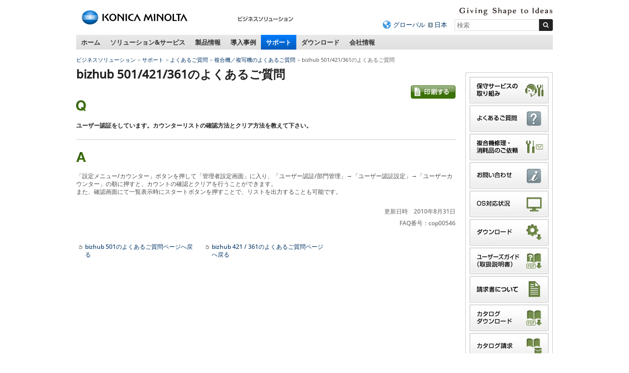

--- FILE ---
content_type: text/html
request_url: https://www.konicaminolta.jp/business/support/copiers/faq/bizhub_501_421_361_029.html
body_size: 8720
content:
<!DOCTYPE html>
<html lang="ja">
<head>
<meta charset="utf-8" />
<title>ユーザー認証をしています。カウンターリストの確認方法とクリア方法を教えて下さい。 - bizhub 501/421/361のよくあるご質問 | コニカミノルタ</title>
<link rel="icon" href="/favicon.ico">
<!-- START OF SmartSource Data Collector TAG -->
<!-- Google Tag Manager -->
<script>(function(w,d,s,l,i){w[l]=w[l]||[];w[l].push({'gtm.start':
new Date().getTime(),event:'gtm.js'});var f=d.getElementsByTagName(s)[0],
j=d.createElement(s),dl=l!='dataLayer'?'&l='+l:'';j.async=true;j.src=
'https://www.googletagmanager.com/gtm.js?id='+i+dl;f.parentNode.insertBefore(j,f);
})(window,document,'script','dataLayer','GTM-W6QPBH5');</script>
<!-- End Google Tag Manager -->
<!-- Google Tag Manager -->
<script>(function(w,d,s,l,i){w[l]=w[l]||[];w[l].push({'gtm.start':
new Date().getTime(),event:'gtm.js'});var f=d.getElementsByTagName(s)[0],
j=d.createElement(s),dl=l!='dataLayer'?'&l='+l:'';j.async=true;j.src=
'https://www.googletagmanager.com/gtm.js?id='+i+dl;f.parentNode.insertBefore(j,f);
})(window,document,'script','dataLayer','GTM-KMFJLN4');</script>
<!-- End Google Tag Manager -->
<!-- END OF SmartSource Data Collector TAG -->
<!-- +++ local-meta +++ -->


<!-- +++ /local-meta +++ -->
<meta name="viewport" content="width=device-width">
<link rel="stylesheet" href="/common/unchangeable/css/response-3.0.css">
<link rel="stylesheet" href="/common/unchangeable/css/response-customize.css">
<link rel="stylesheet" href="/common/unchangeable/css/print.css" media="print" />
<link rel="stylesheet" href="/component/c_common/css/component.css" />
<link rel="stylesheet" href="/component/c_common/css/component_rwd.css" />
<script src="/common/unchangeable/js/DOMAssistantCompressed-2.8.js"></script>
<script src="/common/unchangeable/js/selectivizr-min.js"></script>
<script src="/common/unchangeable/js/kmjslib.js"></script>
<script src="/component/c_common/js/jquery-1.7.1.min.js"></script>
<script src="/component/c_common/js/component_rwd.js"></script>
<script src="/common/unchangeable/js/response-3.0.js"></script>
<!--[if lt IE 9]>
<script src="/common/unchangeable/js/html5shiv-printshiv.js"></script>
<![endif]-->
<!-- +++ local-script +++ -->
<meta name="format-detection" content="telephone=no">
<!-- megamenu -->
<link rel="stylesheet" href="/business/common/css/megamenu.css" />
<script src="/component/megamenu/jquery.easing.1.3.min.js"></script>
<script src="/business/common/js/megamenu.js"></script>
<!-- /magamenu -->
<link rel="stylesheet" href="/business/common/css/bcj_component.css" />
<link rel="stylesheet" href="/business/common/css/bcj_component_rwd.css" />
<script src="/business/common/js/bcj_globalnav.js"></script>
<script src="/business/common/js/rollover.js"></script>
<script  type="text/javascript" src="/business/common/js/slimbox2.js"></script>
<link rel="stylesheet" type="text/css" href="/business/common/css/slimbox2.css" />

<link rel="stylesheet" href="/business/support/css/stylefaq.css"/>
<script src="/business/support/js/scriptsfaq.js"></script>
<link rel="stylesheet" href="/business/common/css/faq_print.css" media="print">
<!-- +++ /local-script +++ -->
<!-- MF3.0CSS -->
<link href="https://ce.mf.marsflag.com/latest/css/mf-search.css" rel="stylesheet" type="text/css" media="all" charset="UTF-8">
<!-- MF3.0CSS ここまで -->
<!-- MF3.02011テンプレートCSS -->
<link rel="stylesheet" href="/shared/unchangeable/css/mf-search-window-2011.css">
<!-- MF3.02011テンプレートCSS ここまで -->
</head>
<body>
<!-- START OF SmartSource Data Collector TAG -->
<!-- Google Tag Manager (noscript) -->
<noscript><iframe src="https://www.googletagmanager.com/ns.html?id=GTM-W6QPBH5"
height="0" width="0" style="display:none;visibility:hidden"></iframe></noscript>
<!-- End Google Tag Manager (noscript) -->
<!-- Google Tag Manager (noscript) -->
<noscript><iframe src="https://www.googletagmanager.com/ns.html?id=GTM-KMFJLN4"
height="0" width="0" style="display:none;visibility:hidden"></iframe></noscript>
<!-- End Google Tag Manager (noscript) -->

<!-- END OF SmartSource Data Collector TAG -->
<div id="pagetop"><a id="anchorPagetop"></a></div>
<div class="skipLink">
<dl>
<dt>ページ内移動用のリンクです</dt>
<dd><a href="#anchorContents" accesskey="c">本文へ移動します</a></dd>
</dl>
<!-- / .skipLink --></div>
<div id="wrapper">
<header>
<div class="svgSwitch">
<div class="leftBox">
<p id="header_km_logo"><a href="https://www.konicaminolta.com/jp-ja/index.html" target="_blank"><img src="/common/unchangeable/img/identity01g.svg" alt="コニカミノルタ"></a></p>
<p class="siteNameFull"><a href="/business/index.html"><img src="/business/img/businesssiteName_ja_business01.png" width="116" height="32" alt="ビジネスソリューション" /></a></p>
<!-- / .leftBox --></div>
<div class="rightBox">
<div class="langBox">
<p class="communicationMessage"><img src="/common/unchangeable/img/text_identity_en.svg" alt="Giving Shape to Ideas"></p>
<!-- / .langBox --></div>
<div class="searchBox">
<ul>
<li class="global"><a href="https://www.konicaminolta.com/selector/index.html">グローバル</a></li>
<li><a href="/">日本</a></li>
</ul>
<div class="mf_finder_container">
<mf-search-box 
ajax-url="https://finder.api.mf.marsflag.com/api/v1/finder_service/documents/429c0e38/search"
serp-url="/business/search/result.html#/"
placeholder="検索"
options-hidden doctype-hidden submit-text="">
</mf-search-box>
</div>
<!-- / .searchBox --></div>

<ul id="toggleNavi">
<li class="menuBtn"><a href="#" class="touchHover"><span>メニュー</span></a></li>
<li class="searchBtn"><a href="#" class="touchHover"><span>検索</span></a></li>
</ul>

<!-- / .rightBox --></div>
<!-- / .svgSwitch --></div>
<script>svgSwitch()</script>
</header>

<!-- +++ searchBoxSP +++ -->
<div class="searchBoxSP">
<div class="mf_finder_container">
<mf-search-box 
ajax-url="https://finder.api.mf.marsflag.com/api/v1/finder_service/documents/429c0e38/search"
serp-url="/business/search/result.html#/"
placeholder="検索"
options-hidden doctype-hidden submit-text="">
</mf-search-box>
</div>
<!-- / .searchBoxSP --></div>

<!-- +++ searchBoxSP +++ -->
<!-- +++ megamenu +++ -->
<nav class="globalNav">
<ul>
<li><a href="/business/index.html" class="touchHover">ホーム</a></li>
<li><a href="/business/solution_service/index.html" class="touchHover">ソリューション&amp;サービス</a></li>
<li><a href="/business/products/index.html" class="touchHover">製品情報</a></li>
<li><a href="/business/user_case/index.html" class="touchHover">導入事例</a></li>
<li class="toPC"><a href="/business/support/index.html" class="touchHover">サポート</a></li>
<li class="toPC"><a href="/business/download/index.html" class="touchHover">ダウンロード</a></li>
<li><a href="/business/about/bj/index.html" class="touchHover">会社情報</a></li>
</ul>
<!-- / .globalNav --></nav>


<div id="megaMenu">
<div></div><!-- Home -->


<!-- begin Solutions & Service -->
<div class="section solution">
<p class="windowClose"><a href="#"><img src="/business/common/img/megamenu/btn_mega_close.png" width="19" height="19" alt="close" /></a></p>

<p class="h01">ソリューション&amp;サービス</p>

<div class="line">
<p class="h02">経営課題から探す</p>
<ul class="linkList02">
<li><a href="/business/solution/ejikan/index.html"><img src="/business/common/img/megamenu/img_090.jpg" width="180" height="107" alt=""><span>働き方改革</span></a></li>
<!--
<li><a href="/business/solution/webinar/index.html"><img src="/business/common/img/megamenu/img_122.png" width="180" height="107" alt=""><span>セミナー動画ライブラリー</span></a></li>
-->
</ul>
<!-- / .line --></div>

<div class="line">
<p class="h02">カテゴリ・キーワードから探す</p>
<ul class="linkList02">
<li><a href="/business/solution_service/mfp_solutions/index.html"><span>複合機関連ソリューション・サービス</span></a></li><li><a href="/business/solution/document/index.html"><span>ドキュメント・文書管理<br>ペーパーレス化</span></a></li><li><a href="/business/solution/space-design/"><span>オフィスデザイン・<br>事務所の移転・<br>オフィスのコスト削減</span></a></li><li><a href="/business/service/it-guardians/index.html"><span>企業DXを更に進める<br>マネージドITサービス</span></a></li><li><a href="/business/solution_service/sales_solutions/index.html"><span>営業力強化</span></a></li><li><a href="/business/solution/innovation/web/index.html"><span>デジタルマーケティング</span></a></li><li><a href="https://businesssolution.konicaminolta.jp/business/products/mobotix/index.html" target="_blank"><span>IPネットワークカメラ</span></a></li><li><a href="/business/solution_service/it_system_solutions/index.html"><span>IT・ネットワーク・システム構築</span></a></li><li><a href="/business/solution/homepage_pkg/index.html"><span>ホームページ制作パッケージ</span></a></li><li><a href="/business/solution/nursing/index.html"><span>介護ソリューション</span></a></li><li><a href="/business/solution/rpa/index.html"><span>RPA導入支援サービス</span></a></li><li><a href="/business/solution/subsidy/index.html"><span>補助金・助成金・優遇税制</span></a></li><!--<li><a href="/business/solution_service/other_solutions/index.html"><span>マイナンバー対策・<br>POSシステム</span></a></li>-->
</ul>
<!-- / .line --></div>

<div class="line">
<p class="h02">業種から探す</p>
<ul class="linkList02">
<li><a href="/business/solution/idea-showroom/issue/"><span>業種別サクセスパック</span></a></li><li><a href="/business/solution_service/distribution/index.html"><span>流通・小売</span></a></li><li><a href="/business/solution/nursery/index.html"><span>保育園・こども園</span></a></li><li><a href="/business/solution/public/index.html"><span>自治体・公的機関</span></a></li>
</ul>

<p class="topPageLink"><a href="/business/solution_service/index.html"><img src="/business/common/img/megamenu/bnr_001.gif" width="226" height="27" alt="ソリューション&amp;サービス"></a></p>
<!-- / .line --></div>

<div class="btnArea">
<ul>
<li><a href="/business/support/faq.html"><img src="/business/common/img/megamenu/btn_001.gif" width="132" height="45" alt="よくあるご質問"></a></li><li><a href="/business/support/contact.html"><img src="/business/common/img/megamenu/btn_002.gif" width="132" height="45" alt="お問い合わせ"></a></li><li><a href="/business/download/index.html#easyNavi"><img src="/business/common/img/megamenu/btn_003.gif" width="132" height="45" alt="かんたんダウンロードナビ"></a></li>
</ul>
<!-- / .bnrArea --></div>
<!-- / .section --></div>
<!-- end Solutions & Service -->



<!-- begin Products -->
<div class="section products">
<p class="windowClose"><a href="#"><img src="/business/common/img/megamenu/btn_mega_close.png" width="19" height="19" alt="close" /></a></p>

<p class="h01">製品情報</p>

<div class="line">
<div class="colL">
<ul class="linkList">
<li><a href="/business/products/copiers/index.html"><img src="/business/common/img/megamenu/img_108.jpg" width="180" height="135" alt=""><span>複合機／複写機／複合機周辺機器</span></a></li>
<li><a href="/business/products/graphic/index.html"><img src="/business/common/img/megamenu/img_109.jpg" width="180" height="135" alt=""><span>プロダクションプリント＆グラフィック </span></a></li>
</ul>

<ul class="linkList">
<li><a href="/business/products/printers/index.html"><span>プリンター</span></a></li>
<li><a href="/business/products/software/index.html"><span>ソフトウェア</span></a></li>
<li><a href="/business/products/duplicators/index.html"><span>デジタル孔版印刷機</span></a></li>
</ul>

<ul class="linkList">
<li><a href="/business/products/micrographics/index.html"><span>ファイリング機器</span></a></li>
<li><a href="/business/products/fax/index.html"><span>ファクシミリ</span></a></li>
<li><a href="https://businesssolution.konicaminolta.jp/business/products/mobotix/index.html" target="_blank"><span>IPネットワークカメラ<br>システム</span></a></li>
</ul>

<p class="topPageLink"><a href="/business/products/index.html"><img src="/business/common/img/megamenu/bnr_007.gif" width="155" height="28" alt="製品情報トップページ"></a></p>
<!-- / .colL line --></div>

<div class="colR">
<p class="h02">おすすめ情報</p>
<ul class="linkList">
<li>
<p><a href="/business/products/copiers/color/bizhub-c451i-c361i-c301i-c251i/index.html"><img src="/business/common/img/megamenu/img_139.jpg" width="155" height="110" alt=""><span>bizhub C451 i / C361 i / C301 i / C251 i</span></a></p>
<p>シンプルな操作性と最先端のITサービスで、多様なワークスタイルをつなぐ「bizhub i シリーズ」</p>
</li><li>
<p><a href="/business/products/graphic/ondemand_print/color/accurio-press-c14010-c14010s-c12010-c12010s/index.html"><img src="/business/common/img/megamenu/img_140.jpg" style="margin-top:43px; margin-bottom: 35px" width="155" height="" alt=""><span>AccurioPress C14010 / C14010S / C12010 / C12010S</span></a></p>
<p>印刷工程のワークフローを最適化。白色トナー対応による印刷物の表現幅も拡大</p>
</li>
<!--<li><p><a href="/business/products/graphic/ondemand_print/color/accurio_press_c2070_c2070p_c2060/index.html"><img src="/business/common/img/megamenu/img_072.jpg" width="155" height="110" alt=""><span>AccurioPress C2070 / C2070P / C2060</span></a></p>
<p>進化し続けるマルチロールプロダクション印刷システム「AccurioPress C2070 / C2070P / C2060」</p></li><li><p><a href="/business/products/copiers/bw/bizhub_558_458_368_308/index.html"><img src="/business/common/img/megamenu/img_065.jpg" width="155" height="110" alt=""><span>bizhub 558 / 458 / 368 / 308</span></a></p>
<p>快適な環境を構築し、業務効率化をサポートする「bizhub 558 / 458 / 368 / 308」</p></li>-->
</ul>
<!-- / .colR --></div>
<!-- / .line --></div>

<div class="btnArea">
<ul>
<li><a href="/business/support/faq.html"><img src="/business/common/img/megamenu/btn_001.gif" width="132" height="45" alt="よくあるご質問"></a></li><li><a href="/business/support/contact.html"><img src="/business/common/img/megamenu/btn_002.gif" width="132" height="45" alt="お問い合わせ"></a></li><li><a href="/business/products/glossary/index.html"><img src="/business/common/img/megamenu/btn_007.gif" width="132" height="45" alt="情報機器用語集"></a></li>
</ul>
<!-- / .bnrArea --></div>
<!-- / .section --></div>
<!-- end Products -->



<!-- begin user_case -->
<div class="section user_case">
<p class="windowClose"><a href="#"><img src="/business/common/img/megamenu/btn_mega_close.png" width="19" height="19" alt="close" /></a></p>

<p class="h01">導入事例</p>

<div class="line">
<div class="colL">
<ul class="linkList">
<li><a href="/business/user_case/purpose/index.html"><img src="/business/common/img/megamenu/img_039.gif" width="180" height="135" alt=""><span>目的別</span></a></li><li><a href="/business/user_case/business_type/index.html"><img src="/business/common/img/megamenu/img_040.gif" width="180" height="135" alt=""><span>業種別</span></a></li><li><a href="/business/user_case/solution_service_products/index.html"><img src="/business/common/img/megamenu/img_041.gif" width="180" height="135" alt=""><span>ソリューション・サービス・ 製品別</span></a></li>
</ul>

<p class="topPageLink"><a href="/business/user_case/index.html"><img src="/business/common/img/megamenu/bnr_006.gif" width="155" height="28" alt="導入事例トップページ"></a></p>
<!-- / .colL line --></div>


<div class="colR">
<p class="h02">新着導入事例</p>
<ul class="linkList">
<li><a href="/business/user_case/lec/index.html" target="_blank" rel="noopener noreferrer"><img src="/business/common/img/megamenu/opt_img_152.jpg" width="155" height="110" alt="LEC様の写真"><span>株式会社東京リーガルマインド様</span></a><p>1日1万ページを超える印刷体制の効率化と安定稼働を目指し、コニカミノルタの「AccurioPrint 2100」を導入。講義の品質向上に貢献。</p></li><li><a href="/business/user_case/nlo/index.html" target="_blank" rel="noopener noreferrer"><img src="/business/common/img/megamenu/opt_img_153.jpg" width="155" height="110" alt="エヌ・エル・オー様の写真"><span>エヌ・エル・オー株式会社様</span></a><p>オンデマンド印刷機を活用した印刷業務の集約によって、従来では避けられなかった印刷コストの増加や品質のばらつきを解決。多様な社員が安心して働ける環境を実現。</p></li>
</ul>
<!-- / .colR --></div>
<!-- / .line --></div>
<!-- / .section --></div>
<!-- end user_case -->



<!-- begin Support -->
<div class="section support">
<p class="windowClose"><a href="#"><img src="/business/common/img/megamenu/btn_mega_close.png" width="19" height="19" alt="close" /></a></p>

<p class="h01">サポート</p>
<p>よくあるご質問、OS対応状況、お問い合わせ窓口を掲載しています。</p>

<div class="line">
<div class="colL">
<ul class="linkList">
<li><a href="/business/support/faq.html"><img src="/business/common/img/megamenu/img_031.gif" width="180" height="135" alt=""><span>よくあるご質問</span></a></li><li><a href="/business/support/contact.html"><img src="/business/common/img/megamenu/img_032.gif" width="180" height="135" alt=""><span>お問い合わせ</span></a></li><li><a href="/business/support/compatible.html"><img src="/business/common/img/megamenu/img_033.gif" width="180" height="135" alt=""><span>OS対応状況</span></a></li>
</ul>

<ul class="linkList">
<li><a href="/business/support/important/index.html"><span>重要なお知らせ</span></a></li>
</ul>

<p class="topPageLink"><a href="/business/support/index.html"><img src="/business/common/img/megamenu/bnr_003.gif" width="155" height="28" alt="サポートトップページ"></a></p>
<!-- / .colL --></div>


<div class="colR">
<p class="h02"><a href="/business/support/index.html#supportSearch">かんたんサポートナビ<br>
<img src="/business/common/img/megamenu/img_034.jpg" width="330" height="110" alt=""></a></p>
<p>かんたんサポートナビでは製品カテゴリからサポート情報を素早く、簡単にお探しいただけます。</p>
<!-- / .colR --></div>
<!-- / .line --></div>
<!-- / .section --></div>
<!-- end Support -->



<!-- begin Download -->
<div class="section download">
<p class="windowClose"><a href="#"><img src="/business/common/img/megamenu/btn_mega_close.png" width="19" height="19" alt="close" /></a></p>

<p class="h01">ダウンロード</p>
<p>各製品のドライバーやアップデートプログラム、関連ユーティリティー、ソフトウェアなどのダウンロードができます。 </p>


<div class="line">
<div class="colL">
<p class="h02"><a href="/business/download/index.html#easyNavi">かんたんダウンロードナビ<br>
<img src="/business/common/img/megamenu/img_038.jpg" width="330" height="110" alt=""></a></p>
<!-- / .colR --></div>

<div class="colR">
<p>製品カテゴリからダウンロード情報を素早く、簡単にお探しいただけます。</p>
<ul>
<li>プリンタードライバー</li>
<li>関連ユーティリティー</li>
<li>ソフトウェア</li>
<li>カタログ（PDF形式）</li>
<li>ユーザーズガイド/取扱説明書（PDF形式）</li>
</ul>

<p class="topPageLink"><a href="/business/download/index.html"><img src="/business/common/img/megamenu/bnr_005.gif" width="172" height="28" alt="ダウンロードトップページ"></a></p>
<!-- / .colL --></div>
<!-- / .line --></div>


<div class="btnArea">
<ul>
<li><a href="/business/support/contact.html"><img src="/business/common/img/megamenu/btn_002.gif" width="132" height="45" alt="お問い合わせ"></a></li>
<li><a href="/business/support/compatible.html"><img src="/business/common/img/megamenu/btn_006.gif" width="132" height="45" alt="OS対応状況"></a></li>
</ul>
<!-- / .btnArea --></div>
<!-- / .section --></div>
<!-- end Download -->



<!-- begin about -->
<div class="section about"><p class="windowClose"><a href="#"><img src="/business/common/img/megamenu/btn_mega_close.png" width="19" height="19" alt="close" /></a></p>
<p class="h01">会社情報</p>

<div class="line">
<div class="colL">
<p class="h02"><a href="/business/about/bj/index.html">コニカミノルタジャパン株式会社</a></p>
<ul class="linkList">
<li><a href="/business/about/bj/outline.html">会社概要</a></li>
<li><a href="/business/about/bj/access.html">本社へのアクセス</a></li>
<li><a href="/business/about/bj/office.html">営業所、サービス拠点のご案内</a></li>
<li><a href="https://www.konicaminolta.jp/business/about/bj/recruit/">採用情報</a></li>
<li><a href="/business/about/bj/contact.html">お問い合わせ</a></li>
</ul>
<!-- / .colL --></div>

<!-- / .line --></div>

<div class="line">
	<p class="topPageLink"><a href="/business/about/bj/index.html"><img src="/business/common/img/megamenu/bnr_004.png" width="155" height="28" alt="会社情報トップページ"></a></p>
<!-- / .line --></div>
<!-- / .section --></div>
<!-- end about -->

<!-- /#megaMenu --></div>
<!-- +++ megamenu +++ -->

<div id="navcontainer">
<ul id="navlist">
<li><a href="/business/index.html">ビジネスソリューション</a></li>
<li><a href="/business/support/index.html">サポート</a></li>
<li><a href="/business/support/faq.html">よくあるご質問</a></li>
<li><a href="/business/support/copiers/faq/index.html">複合機／複写機のよくあるご質問</a></li>

<li>bizhub 501/421/361のよくあるご質問</li>
</ul>
</div>


<div class="skipLink">
<p><a id="anchorContents"></a></p>
<!-- / .skipLink --></div>

<div id="contentsArea" class="column">

<div id="sideEnclosingArea">

<article>

<div class="line">
<h1>bizhub 501/421/361のよくあるご質問</h1>
<!--/.line--></div>


<div class="line">
<p class="note"><a href="javascript:print();"><img src="/business/common/img/pict_print.gif" width="91" height="27" alt="印刷する" class="rollover"></a></p>
<!--/.line--></div>


<div class="line question">
<p class="icon"><img src="/business/common/img/pict_question.gif" alt="Q" width="20" height="23" /></p>
<h2><span>ユーザー認証をしています。カウンターリストの確認方法とクリア方法を教えて下さい。</span></h2>
<!--/.line question--></div>


<div class="line answer">
<p class="icon"><img src="/business/common/img/pict_answer.gif" alt="A" width="20" height="20" /></p>
<p>「設定メニュー/カウンター」ボタンを押して「管理者設定画面」に入り、「ユーザー認証/部門管理」&rarr;「ユーザー認証設定」&rarr;「ユーザーカウンター」の順に押すと、カウントの確認とクリアを行うことができます。<br />また、確認画面にて一覧表示時にスタートボタンを押すことで、リストを出力することも可能です。</p>

<p class="note marginTop25">更新日時　2010年8月31日</p>
<p class="note">FAQ番号：cop00546</p>
<!--/.line answer--></div>

<div class="line marginTop25">
<ul class="linkList01 pageback">
<li><a href="/business/support/copiers/products/bizhub_501/index.html"><span>bizhub 501のよくあるご質問ページへ戻る</span></a></li>
<li><a href="/business/support/copiers/products/bizhub_421_361/index.html"><span>bizhub 421 / 361のよくあるご質問ページへ戻る</span></a></li>
</ul>
<!--/.line--></div>

<!--/contentsArea--></article>

<aside>
<div class="asideList01 bcjBannerWrapper">
<ul class="bcjBannerArea">
<li><a href="/business/support/maintenance/index.html"><img src="/business/common/img/aside_banner_24.gif" alt="保守サービスの取り組み" width="166" height="57" class="rollover"></a></li>
<li><a href="/business/support/faq.html"><img src="/business/common/img/aside_banner_10.gif" alt="よくあるご質問" width="166" height="57" class="rollover"></a></li>
<li><a href="/pr/cmt"><img src="/business/common/img/aside_banner_25.gif" alt="複合機修理・消耗品のご依頼" width="166" height="57" class="rollover"></a></li>
<li><a href="/business/support/contact.html"><img src="/business/common/img/aside_banner_11.gif" alt="お問い合わせ" width="166" height="57" class="rollover"></a></li>
<li><a href="/business/support/compatible.html"><img src="/business/common/img/aside_banner_01.gif" alt="OS対応状況" width="166" height="57" class="rollover"></a></li>
<li><a href="/business/support/driver_download.html"><img src="/business/common/img/aside_banner_02.gif" alt="ダウンロード" width="166" height="57" class="rollover"></a></li>
<li><a href="/business/support/usersguide.html"><img src="/business/common/img/aside_banner_03.gif" alt="ユーザーズガイド（取扱説明書）" width="166" height="57" class="rollover"></a></li>
<li><a href="/business/support/user_support/index.html"><img src="/business/common/img/aside_banner_20.gif" alt="請求書について" width="166" height="57" class="rollover"></a></li>
<li><a href="/business/support/catalog_download.html"><img src="/business/common/img/aside_banner_04.gif" alt="カタログダウンロード" width="166" height="57" class="rollover"></a></li>
<li><a href="/business/support/catalog_req.html"><img src="/business/common/img/aside_banner_05.gif" alt="カタログ請求" width="166" height="57" class="rollover"></a></li>
<li><a href="/business/products/consumption.html"><img src="/business/common/img/aside_banner_22.gif" alt="消耗品のご案内" width="166" height="57" class="rollover"></a></li>
<li><a href="/about/csr/environment/communication/msds/"><img src="/business/common/img/aside_banner_06.gif" alt="製品安全データシート（MSDS）" width="166" height="57" class="rollover"></a></li>
<li><a href="/about/csr/environment/communication/ais/ais_gi.html"><img width="166" height="57" alt="製品環境安全情報シート（AIS）" src="/business/common/img/aside_banner_08.gif" class="rollover"></a></li>
</ul>
</div>
<ul class="linkList01 return">
<li><a href="/business/support/index.html"><span>サポートトップページへ戻る</span></a></li>
</ul>
<div class="asideList01">
<h2>おすすめリンク</h2>
<ul>
<li><a class="link-focus--a11y" href="/business/products/copiers/index.html"><span>複合機／複写機／複合機周辺機器</span></a></li>
<li><a class="link-focus--a11y" href="/business/products/printers/index.html"><span>プリンター</span></a></li>
<li><a class="link-focus--a11y" href="/opt/index.html"><span>光学製品</span></a></li>
<li><a class="link-focus--a11y" href="https://www.konicaminolta.jp/instruments/"><span>計測機器</span></a></li>
<li><a class="link-focus--a11y" href="/instruments/products/fluorescence/index.html"><span>濃度計（蛍光分光濃度計）</span></a></li>
<li><a class="link-focus--a11y" href="/healthcare/products/cr/index.html"><span>CR（コンピューテッドラジオグラフィー）</span></a></li>
<li><a class="link-focus--a11y" href="/healthcare/products/dr/index.html"><span>DR（デジタルラジオグラフィー）</span></a></li>
<li><a class="link-focus--a11y" href="/inkjet/products/index.html"><span>産業用インクジェット</span></a></li>
<li><a class="link-focus--a11y" href="/oled/index.html"><span>有機EL照明</span></a></li>
</ul>
</div>

</aside>

<!--/#sideEnclosingArea--></div>
<!--/#contentsArea--></div>

<div class="footerBacktop">
<p><a href="#anchorPagetop">ページトップへ戻る</a></p>
<!-- / .footerBacktop --></div>

<section id="footerLink">
<div id="footerLinkInner">
<div>
<h2>複合機／複写機</h2>
<ul>
<li><a href="/business/support/copiers/faq/index.html">複合機／複写機のよくあるご質問</a></li>
<li><a href="/business/support/copiers/contact/index.html">複合機／複写機のお問い合わせ</a></li>
<li><a href="/business/support/copiers/conpatible/index.html">OS対応状況</a></li>
<li><a href="/business/download/index.html">ダウンロード</a></li>
<li><a href="/business/download/index.html">ユーザーズガイド（取扱説明書）</a></li>
<li><a href="/business/download/index.html">カタログダウンロード</a></li>
<li><a href="https://ank2.konicaminolta.net/form/pub/bj/ct_req_copiers">カタログ請求</a></li>
<li><a href="/about/csr/environment/communication/msds/">製品安全データシート（MSDS）</a></li>
</ul>
<h2>ファイリング機器</h2>
<ul>
<li><a href="/business/support/micrographics/faq/index.html">ファイリング機器のよくあるご質問</a></li>
<li><a href="/business/support/micrographics/contact/index.html">ファイリング機器のお問い合わせ</a></li>
</ul>
</div>

<div>
<h2>プリンター</h2>
<ul>
<li><a href="/business/support/printers/faq/index.html">プリンターのよくあるご質問</a></li>
<li><a href="/business/support/printers/contact/index.html">プリンターのお問い合わせ</a></li>
<li><a href="/business/support/printers/conpatible/index.html">OS対応状況</a></li>
<li><a href="/business/download/index.html">ダウンロード</a></li>
<li><a href="/business/download/index.html">ユーザーズガイド（取扱説明書）</a></li>
</ul>
<h2>ファクシミリ</h2>
<ul>
<li><a href="/business/support/fax/faq/index.html">ファクシミリのよくあるご質問</a></li>
<li><a href="/business/support/fax/contact/index.html">ファクシミリのお問い合わせ</a></li>
</ul>
</div>

<div>
<h2>ソフトウェア</h2>
<ul>
<li><a href="/business/support/software/faq/index.html">ソフトウェアのよくあるご質問</a></li>
<li><a href="/business/support/software/contact/index.html">ソフトウェアのお問い合わせ</a></li>
<li><a href="/business/support/software/conpatible/index.html">OS対応状況</a></li>
<li><a href="/business/download/index.html">ダウンロード</a></li>
</ul>
<h2>プロダクションプリント&amp;グラフィック</h2>
<ul>
<li><a href="/business/support/graphic/faq/index.html">プロダクションプリント&amp;グラフィックのよくあるご質問</a></li>
<li><a href="/business/support/graphic/contact/index.html">プロダクションプリント&amp;グラフィックのお問い合わせ</a></li>
<li><a href="/business/support/graphic/conpatible/index.html">OS対応状況</a></li>
<li><a href="/business/download/index.html">ダウンロード</a></li>
</ul>
</div>

<div>
<h2>デジタル孔版印刷機</h2>
<ul>
<li><a href="/business/support/duplicators/faq/index.html">デジタル孔版印刷機のよくあるご質問</a></li>
<li><a href="/business/support/duplicators/contact/index.html">デジタル孔版印刷機のお問い合わせ</a></li>
<li><a href="/business/support/duplicators/conpatible/index.html">OS対応状況</a></li>
<li><a href="/business/download/index.html">ダウンロード</a></li>
</ul>
<h2>ソリューション・サービス</h2>
<ul>
<li><a href="/business/support/solution-service/faq/index.html">ソリューション・サービスのよくあるご質問</a></li>
<li><a href="/business/support/solution-service/contact/index.html">ソリューション・サービスのお問い合わせ</a></li>
</ul>
</div>
<!--/#footerLinkInner--></div>
<!--/#footerLink--></section>

<footer>
<article>
<ul class="leftNav">
<li><a href="/siteinfo/terms.html">サイトのご利用について</a></li>
<li><a href="/business/siteinfo/privacypolicy.html">個人情報保護方針</a></li>
<li><a href="/siteinfo/sitemap.html">サイトマップ</a></li>
</ul>
<ul class="leftNav pcTop"><li><a href="https://www.konicaminolta.jp/">コニカミノルタトップページへ</a></li></ul>
<ul class="leftNav pcTop pcHidden">
<li><a href="/about/csr/index.html">サステナビリティ</a></li>
</ul>
<ul class="rightNav">
<li><a href="https://www.konicaminolta.com/jp-ja/corporate/index.html" target="_blank">コニカミノルタグループについて</a></li>
<li><a href="/about/csr/index.html">サステナビリティ</a></li>
</ul>
</article>
<p class="copyright"><small>コニカミノルタジャパン株式会社／東京都公安委員会 古物商許可証番号 第301091605448号</small><br><small>&copy;2011-<script class="latest-year">
<!--
(function(){var b=new Date();var c=document;c.addEventListener("DOMContentLoaded",function(){c.querySelector(".latest-year").insertAdjacentHTML("beforebegin",b.getFullYear())},false)})();
-->
</script>KONICA MINOLTA JAPAN, INC.</small></p>

<p id="page-top"><a href="#anchorPagetop"><img src="/business/common/img/navi/pagetop.png" width="70" height="50" alt="このページのトップへ"></a></p>
</footer>

<!-- / #wrapper --></div>
<!-- START OF SmartSource Data Collector TAG -->
<script src="/common/unchangeable/js/sdc.js" type="text/javascript"></script>
<!-- END OF SmartSource Data Collector TAG -->
<!-- MF3.0JS-->
<script src="https://ce.mf.marsflag.com/latest/js/mf-search.js" charset="UTF-8"></script>
<!-- MF3.0JS ここまで -->
</body>
</html>

--- FILE ---
content_type: text/css
request_url: https://www.konicaminolta.jp/business/common/css/bcj_component_rwd.css
body_size: 5555
content:
/* Component for Responsive design */

header div.svgSwitch #header_km_logo {
	float: left;
}
header div.svgSwitch #header_km_logo a {
	color: #fff;
}

#contentsArea article div.pluginLinkBlock02 .clearfix ul,
#contentsArea article div.pluginLinkBlock03 .clearfix ul {
	margin: 11px 10px -1px;
}

#sideEnclosingArea aside div.asideList01 .linkList01,
#sideEnclosingArea aside div.asideList01 + .linkList01,
#sideEnclosingArea aside div.asideList01 ul.bcjBannerArea li a + a {
	display: none;
}

#contentsArea article .line ul.linkList01 li.noLink {
	background: url(/component/c_common/img/bg_list01.gif) no-repeat 4px 5px;
	padding: 0 9px 0 14px;
}



/* ==============================
    Media Queries for only pc
   ============================== */
@media only screen and (min-width: 600px) { /* device-width: 600px �`  for PC */
#contentsArea .pcHide,
#contentsArea #sideEnclosingArea .pcHide {
	display: none;
}
}


/* ==============================
    Media Queries for only sp
   ============================== */

@media only screen and (max-width: 599px) { /* device-width: 320px �` 599px  for Smartphone */

header .rightBox {
	width: auto;
}

#contentsArea #sideEnclosingArea article {
	float: none;
}

#contentsArea .breakLink {
	word-break: break-all;
	display: inline-block;
}

/* ============================================
      component
============================================ */
/*��荞�݂̉摜�𒆉������ɂ��Ȃ�*/
#contentsArea article .line .size1of2 p.textAndImage02.spLeft span, 
#contentsArea article p.textAndImage02.spLeft span {
	text-align: left;
}

/* ============================================
      iframe
============================================ */
/*youtube�Ή�*/
iframe.sp_width100per{
	width:100%;
}


/* ============================================
      aside
============================================ */
#sideEnclosingArea aside div.spShow,
#sideEnclosingArea aside .spShow {
	display: block;
}

#sideEnclosingArea aside div.spHidden,
#sideEnclosingArea aside .spHidden {
	display: none;
}

#sideEnclosingArea aside div.imageList li a span.faq,
#sideEnclosingArea aside div.imageList li a span.contact,
#sideEnclosingArea aside div.imageList li a span.user {
	background-position: 5px 0;
	padding: 6px 10px 8px 39px;
}



/* ============================================
      aside in #navEnclosingArea
============================================ */
.incListNav #navEnclosingArea aside dl.asideList01,
.incListNav #navEnclosingArea aside div.asideList01 {
	background: #fff;
	border: solid 1px #aaa;
	border-radius: 4px;
	box-shadow: 0 1px 2px rgba(0,0,0,.2);
	box-sizing: border-box;
}

.incListNav #navEnclosingArea aside dl.asideList01 dt,
.incListNav #navEnclosingArea aside div.asideList01 h2,
.incListNav #navEnclosingArea aside dl.asideList01 dt.btn,
.incListNav #navEnclosingArea aside div.asideList01 h2.btn {
	border-radius: 4px 4px 0 0;
	background: #929292;
	/* SVG as background image (IE9/Chrome/Safari/Opera) */ 
	background-image:url([data-uri]);
	background-image: -webkit-linear-gradient(top, #fff, #eaeaea 6%, #fff);
	background-image: linear-gradient(to bottom, #fff, #eaeaea 6%, #fff);
}

/*imageList*/
.incListNav #navEnclosingArea aside dl.imageList,
.incListNav #navEnclosingArea aside div.imageList {
	background: #525252;
	border-radius: 4px;
	box-shadow: 0 2px 3px rgba(0,0,0,.15);
}

.incListNav #navEnclosingArea aside dl.imageList dt,
.incListNav #navEnclosingArea aside div.imageList h2 {
	width: auto;
	border-radius: 4px 4px 0 0;
	border: solid 1px #333;
	border-bottom: solid 1px #757575;
	background: #929292;
	margin: 0;
	padding-top: 8px;
	padding-bottom: 8px;
	
	/* SVG as background image (IE9/Chrome/Safari/Opera) */ 
	background-image:url([data-uri]);
	background-image: -webkit-linear-gradient(bottom, #525252, #484848 49%, #5e5e5e 51%, #797979);
	background-image: linear-gradient(to top, #525252, #484848 49%, #5e5e5e 51%, #797979);
}

.incListNav #navEnclosingArea aside div.imageList ul,
.incListNav #navEnclosingArea aside dl.imageList>dd {
	padding: 4px 5px 0;
}

.incListNav #navEnclosingArea aside div.imageList ul,
.incListNav #navEnclosingArea aside dl.imageList>dd:first-of-type {
	border-top: 1px solid #292929;
	margin-top: 0;
}

.incListNav #navEnclosingArea aside dl.imageList dd,
.incListNav #navEnclosingArea aside div.imageList ul li {
	background: none;
	padding-top: 2px;
}

.incListNav #navEnclosingArea aside dl.imageList dd a,
.incListNav #navEnclosingArea aside div.imageList ul li a {
	border-radius: 4px;
	box-shadow: 0 1px 2px rgba(0,0,0,.2);
	background-color: #fff;
	/*SVG as background image (IE9/Chrome/Safari/Opera) */ 
	background-image:url([data-uri]);
	background-image: -webkit-linear-gradient(bottom, #fff, #e0e0e0 6%, #fff);
	background-image: linear-gradient(to top, #fff, #e0e0e0 6%, #fff);
}

.incListNav #navEnclosingArea aside dl.imageList dd a span,
.incListNav #navEnclosingArea aside div.imageList ul li a span {
	padding: 6px 10px 8px 39px;
}

.incListNav #navEnclosingArea aside dl.imageList dd a span.email,
.incListNav #navEnclosingArea aside div.imageList ul li a span.email,
.incListNav #navEnclosingArea aside dl.imageList dd a span.call,
.incListNav #navEnclosingArea aside div.imageList ul li a span.call,
.incListNav #navEnclosingArea aside dl.imageList dd a span.store,
.incListNav #navEnclosingArea aside div.imageList ul li a span.store,
.incListNav #navEnclosingArea aside dl.imageList dd a span.download,
.incListNav #navEnclosingArea aside div.imageList ul li a span.download,
.incListNav #navEnclosingArea aside div.imageList li a span.faq,
.incListNav #navEnclosingArea aside div.imageList li a span.contact  {
	background-position: 5px 0;
}


/* ============================================
      for solutionsMenu01
============================================ */
#contentsArea.column #sideEnclosingArea article .solutionsMenu01.smallImage p:first-child a span,
#contentsArea #sideEnclosingArea article .solutionsMenu01.smallImage p:last-child,
#contentsArea #sideEnclosingArea article .solutionsMenu01.smallImage.multipleLink p {
	width: auto;
}


#contentsArea.column #sideEnclosingArea article .solutionsMenu01.smallImage p:first-child a span,
#contentsArea #sideEnclosingArea article .solutionsMenu01.smallImage p:last-child,
#contentsArea #sideEnclosingArea article .solutionsMenu01.smallImage.multipleLink .largeText+.largeText {
	margin-left: 90px;
}

/* ============================================
      for 3grid_news release tab
============================================ */
#contentsArea #sideEnclosingArea article div.topTabMenu.threeColumn,
#contentsArea #sideEnclosingArea article div.topTabMenu.threeColumn ul {
	background: none;
}

#contentsArea #sideEnclosingArea article div.topTabMenu.threeColumn>ul {
	border-bottom: #aaa 1px solid;
	border-radius: 4px 4px 0 0;
	margin: 0 0 10px;
	padding: 0;
	/*SVG as background image (IE9/Chrome/Safari/Opera) */ 
	background-image:url([data-uri]);
	background-color: #dedede;
	background-image: -webkit-linear-gradient(bottom, #fff, #fdfdfd 20%, #fafafa 21%, #eaeaea 96%, #fff);
	background-image: linear-gradient(to top, #fff, #fdfdfd 20%, #fafafa 21%, #eaeaea 96%, #fff);
}

#contentsArea #sideEnclosingArea article div.topTabMenu.threeColumn .newsBlock01 {
	width: 100%;
}


/* ============================================
      bcjInquiryBox
============================================ */
#contentsArea article .inquiryBox02.bcj,
#contentsArea #sideEnclosingArea article .inquiryBox02.bcj,
#contentsArea.column #sideEnclosingArea article .inquiryBox02.bcj,
#contentsArea article .inquiryBox02.bcj h2,
#contentsArea #sideEnclosingArea article .inquiryBox02.bcj h2,
#contentsArea.column #sideEnclosingArea article .inquiryBox02.bcj h2 {
	box-sizing: border-box;
}

#contentsArea article .inquiryBox02.bcj,
#contentsArea #sideEnclosingArea article .inquiryBox02.bcj,
#contentsArea.column #sideEnclosingArea article .inquiryBox02.bcj {
    background: none;
}

#contentsArea article .inquiryBox02.bcj,
#contentsArea #sideEnclosingArea article .inquiryBox02.bcj,
#contentsArea.column #sideEnclosingArea article .inquiryBox02.bcj {
	width: 100%;
	display: table;
	border: solid 1px #333;
	border-radius: 5px;
	border-bottom: solid 1px #757575;
	background-color: #929292;
	background-image: -webkit-linear-gradient(bottom, #525252, #484848 49%, #5e5e5e 51%, #797979);
	background-image: -moz-linear-gradient(bottom, #525252, #484848 49%, #5e5e5e 51%, #797979);
	background-image: -o-linear-gradient(bottom, #525252, #484848 49%, #5e5e5e 51%, #797979);
	background-image: linear-gradient(to top, #525252, #484848 49%, #5e5e5e 51%, #797979);
	margin: 30px auto 0;
	padding: 5px 10px;
}


#contentsArea article .inquiryBox02.bcj h2,
#contentsArea #sideEnclosingArea article .inquiryBox02.bcj h2,
#contentsArea.column #sideEnclosingArea article .inquiryBox02.bcj h2,
#contentsArea article .inquiryBox02.bcj div.inner,
#contentsArea #sideEnclosingArea article .inquiryBox02.bcj div.inner,
#contentsArea.column #sideEnclosingArea article .inquiryBox02.bcj div.inner {
	display: table-cell;
	vertical-align: middle;
	width: 50%;
	float: none;
	padding: 0;
}

#contentsArea article .inquiryBox02.bcj h2,
#contentsArea #sideEnclosingArea article .inquiryBox02.bcj h2,
#contentsArea.column #sideEnclosingArea article .inquiryBox02.bcj h2 {
	line-height: 1.5;
	height: auto;
	border: none;
	box-shadow: none;
}

#contentsArea article .inquiryBox02.bcj div.inner div,
#contentsArea #sideEnclosingArea article .inquiryBox02.bcj div.inner div,
#contentsArea.column #sideEnclosingArea article .inquiryBox02.bcj div.inner div {
	width: 100%;
	border-radius: 4px;
	background-color: #fff;
	box-shadow: 0 1px 2px rgba(0,0,0,.2);
	background-image: -webkit-linear-gradient(bottom, #fff, #e0e0e0 6%, #fff);
	background-image: -moz-linear-gradient(bottom, #fff, #e0e0e0 6%, #fff);
	background-image: -o-linear-gradient(bottom, #fff, #e0e0e0 6%, #fff);
	background-image: linear-gradient(to top, #fff, #e0e0e0 6%, #fff);
	margin: 0;
}

#contentsArea article .inquiryBox02.bcj div.inner div h3,
#contentsArea #sideEnclosingArea article .inquiryBox02.bcj div.inner div h3,
#contentsArea.column #sideEnclosingArea article .inquiryBox02.bcj div.inner div h3 {
	line-height: 1.5;
	height: 25px;
	min-height: 25px;
	display: table-cell;
	vertical-align: middle;
	padding: 5px 5px 5px 50px;
}

#contentsArea article .inquiryBox02.bcj div.inner div.contact h3,
#contentsArea #sideEnclosingArea article .inquiryBox02.bcj div.inner div.contact h3,
#contentsArea.column #sideEnclosingArea article .inquiryBox02.bcj div.inner div.contact h3 {
	background: url("/business/common/img/bg_contact.gif") no-repeat scroll 10px center transparent;
}


/* ============================================
      for FAQ pages
============================================ */
#contentsArea.column #sideEnclosingArea article {
	float: none;
}

#contentsArea article h1 {
	line-height: 1.2;
}

#contentsArea article .faqBlockA01 .firstColumn {
	float: none;
	margin: 0 auto;
}

#contentsArea article .faqBlockA01 .secondColumn {
	margin: 15px auto 0;
	background: #f5f3f4;
	background: -webkit-gradient(linear, left top, left bottom, color-stop(0%,#f5f3f4), color-stop(100%,#e6e4e5));
	background: -webkit-linear-gradient(top, #f5f3f4 0%,#e6e4e5 100%);
	background: linear-gradient(to bottom, #f5f3f4 0%,#e6e4e5 100%);
	filter: progid:DXImageTransform.Microsoft.gradient( startColorstr='#f5f3f4', endColorstr='#e6e4e5',GradientType=0 );
	border:solid 1px #d2d0d1; 
	border-radius: 0.2em;
}

#contentsArea article .faqBlockA01 .secondColumn .formArea01 {
	background: none;
}

#contentsArea article .faqBlockA01 .secondColumn .formArea01 .SubmitButton {
	display: block;
	margin-top:5px;
}

#contentsArea.column #sideEnclosingArea article .categoryBlock h2 {
	position: static;
	border: none;
	box-shadow: none;
}

#contentsArea article .resultBlock {
	background: none;
}

#contentsArea article .resultBlockInner {
	border:solid 1px #cecece;
	border-radius: 0.5em;
	padding-bottom: 12px;	
	box-shadow:rgba(197, 198, 199, 0.65098) 0px 2px 6px 0px inset;
}

#contentsArea article .resultBlockInner .reSelect {
	position: static;
	margin: 0 0 0 12px;
}

#contentsArea.column #sideEnclosingArea article .resultBlock h2 {
	border: none;
	border-radius: 0.2em 0.2em 0px 0px;
	background: #bccbda;
	background: -webkit-gradient(linear, left top, left bottom, color-stop(0%,#bccbda), color-stop(14%,#d4e5f6), color-stop(100%,#d4e5f6)); /* Chrome,Safari4+ */
	background: -webkit-linear-gradient(top, #bccbda 0%,#d4e5f6 14%,#d4e5f6 100%); /* Chrome10+,Safari5.1+ */
	background: linear-gradient(to bottom, #bccbda 0%,#d4e5f6 14%,#d4e5f6 100%);
	filter: progid:DXImageTransform.Microsoft.gradient( startColorstr='#bccbda', endColorstr='#d4e5f6',GradientType=0 ); /* IE6-9 */
	box-shadow: none;
}

#contentsArea article .faqBlockA01 .secondColumn .formArea01 .inputArea {
	float: none;
}

#contentsArea article .faqBlockA01 .secondColumn .formArea01 .InputQuery {
	width:95%;
}

#contentsArea article .faqBlockA01 .secondColumn .formArea01 .searchOption p {
	margin:0;
}

#contentsArea article .categoryBlock li {
	margin:0 5px 7px 0;
}

#contentsArea article .resultBlockInner dl.faq {
	margin-bottom: 0px;
}

#contentsArea article .line dl.faq dt {
	float:none;
}

#contentsArea article .line dl.faq dd {
	padding:7px 0 6px 0;
}

#sideEnclosingArea aside {
	width:100%;
	float: none;
}

#sideEnclosingArea aside div.asideList01.bcjBannerWrapper {
	display: block;
	background-image: none;
	background-color: #eeeeee;
	padding: 0;
	margin: 0 0 20px 0;
	border: 1px solid #cccccc;
	-moz-border-radius: 0.4em 0.4em 0.4em 0.4em ;
	-webkit-border-radius: 0.4em 0.4em 0.4em 0.4em ;
	-o-border-radius: 0.4em 0.4em 0.4em 0.4em ;
	-ms-border-radius: 0.4em 0.4em 0.4em 0.4em ;
	border-radius: 0.4em 0.4em 0.4em 0.4em ;		
}

#sideEnclosingArea article .unit.size1of3 .linkList01.return {
	display: none;
}

#sideEnclosingArea aside div.asideList01 .linkList01 {
	display: block;
}

#sideEnclosingArea aside div.asideList01 ul.bcjBannerArea {
	background: none;
	margin: 4px auto 9px;
}

#sideEnclosingArea aside div.asideList01 ul.bcjBannerArea li a + a {
	display: inline;
	font-size:105.2631578947%; /* 12px */
}

#sideEnclosingArea aside div.asideList01 + .linkList01 {
	display: block; /* �T�|�[�g�g�b�v�y�[�W�֖߂� �\���p */
	list-style:none;
}

#sideEnclosingArea aside ul.linkList01.return li a span {
	background:url(../img/bg_local_dl05_top.gif) no-repeat 5px 4px;
    display: block;
    margin: 0;
    padding: 0 9px 0 18px;
}

#sideEnclosingArea aside div.asideList01 ul.bcjBannerArea li {
	margin: 0px 6px 8px 6px;
}

#sideEnclosingArea aside div.asideList01 ul.bcjBannerArea li img {
	display: none;
}

/*#footerLink {
	display: none;
}*/

/*for FAQ sub page*/
#contentsArea.column #sideEnclosingArea article .line.question h2 {
	border: none;
	box-shadow: none;
}

/* ============================================
      for seminar pages
============================================ */
#contentsArea .speakerPhoto img {
	float: none;
	display: block;
	margin-bottom: 5px;
}

/* ============================================
      ���₢���킹 (BJ�Ǝ��̍�)
============================================ */
#contentsArea article #sideEnclosingArea .inquiry h2,
#contentsArea.column #sideEnclosingArea  article .inquiry h2 {
	background-image:none;
	border:none;
	border-radius: 4px 4px 0 0;
	/*padding-bottom:15px;*/
	box-shadow:none;
	border-top: 1px solid #333333;
	border-left: 1px solid #333333;
	border-right: 1px solid #333333;
	position:relative;
	padding: 8px 12px 20px;
	background: #797979; /* Old browsers */
	background: -webkit-gradient(linear, left top, left bottom, color-stop(0%,#797979), color-stop(42%,#5e5e5e), color-stop(43%,#484848), color-stop(83%,#525252), color-stop(100%,#5e5e5e), color-stop(100%,#525252)); /* Chrome,Safari4+ */
	background: -webkit-linear-gradient(top,  #797979 0%,#5e5e5e 42%,#484848 43%,#525252 83%,#5e5e5e 100%,#525252 100%); /* Chrome10+,Safari5.1+ */
	background: linear-gradient(to bottom,  #797979 0%,#5e5e5e 42%,#484848 43%,#525252 83%,#5e5e5e 100%,#525252 100%); /* W3C */
	filter: progid:DXImageTransform.Microsoft.gradient( startColorstr='#797979', endColorstr='#525252',GradientType=0 ); /* IE6-9 */

}

#contentsArea article #sideEnclosingArea .inquiry h2:after,
#contentsArea.column #sideEnclosingArea  article .inquiry h2:after {
	content:" ";
	border-top: 1px solid #757575;
	border-bottom: 1px solid #292929;
	position:absolute;
	left:0;
	right:0;
	top:33px;
}

#contentsArea  #sideEnclosingArea article .inquiry,
#contentsArea.column  #sideEnclosingArea article .inquiry {
	background-image:none;
	border-radius:4px;
}

#contentsArea article .inquiry .inner {
	background: #fff;
	margin: 0 5px 5px;
	padding: 10px 10px 10px 10px;
	border-radius: 4px;
}


/* ============================================
      .topMenu button without image
============================================ */
#contentsArea #sideEnclosingArea article div.topMenu .noImg .clearfix p:first-child a span:last-child,
#contentsArea.column article div.topMenu .noImg .clearfix p:first-child a span:last-child {
	margin-left: 0;
}



/* ============================================
      .pageback link list
============================================ */
#contentsArea article .line ul.linkList01.pageback li,
#contentsArea article .line ul.linkList02.pageback li,
#contentsArea article .line ul.linkList01.pageback.fullCol li,
#contentsArea article .line ul.linkList02.pageback.fullCol li {
	width: 100%;
}


/* ============================================
	FootLink ToTop
============================================ */
footer #page-top{
	right:10px;
	bottom:10px;
}
footer #page-top a{
	width:50px;
	height:auto;
}

footer #page-top a img{
	width:50px;
	height:auto;
}


/* ============================================
	Responsive Table
============================================ */
/* ----- tap_table01 for bj_rspTable01 (with bj_responsive_table.js) ----- */
#contentsArea table.bj_rspTable01,
#contentsArea #sideEnclosingArea article table.bj_rspTable01 {
	border-top: none;
}

/* before tap */
#contentsArea table.bj_rspTable01:not(.tap_table01) thead,
#contentsArea table.bj_rspTable01:not(.tap_table01) tr:nth-of-type(n+4) {
    display:none;
}

#contentsArea table.bj_rspTable01:not(.tap_table01) th, 
#contentsArea table.bj_rspTable01:not(.tap_table01) td {
    font-size: 0;
    height:12px;
    content: "";
}

#contentsArea table.bj_rspTable01:not(.tap_table01) {
    position: relative;
    overflow: hidden;
}

#contentsArea table.bj_rspTable01:not(.tap_table01):before {
    color: #fff;
    font-weight: bold;
    font-size: 150%;
    text-align: center;
    content: "\30bf\30c3\30d7\3057\3066\8868\3092\898b\308b";
    display: block;
    position: absolute;
    width: 100%;
    height: 100%;
    background: rgba(0,0,0,.6);
    z-index: 100;
}
/* after tap */
#contentsArea table.tap_table01,
#contentsArea #sideEnclosingArea article table.tap_table01{
    position: relative;
	margin-top: 40px;
	overflow: visible;
}

#contentsArea table.tap_table01:before{
    display: block;
    content: "\78\20\9589\3058\308b";
    position: absolute;
    top: -2.3em;
    left: 0px;
    padding:5px 4px;
    width: 4.5em;
    font-weight: bold;
    color: #fff;
    background: rgba(0,0,0,.4);
}


/* ----- bj_rspTable02 ----- */
#contentsArea .bj_rspTable02_var,
#contentsArea .bj_rspTable02 {
	overflow-x: scroll;
}

#contentsArea .bj_rspTable02 table {
	white-space: nowrap;
}

/*scrollbar*/
#contentsArea .bj_rspTable02_var::-webkit-scrollbar,
#contentsArea .bj_rspTable02::-webkit-scrollbar {
	height: 5px;
}
 
#contentsArea .bj_rspTable02_var::-webkit-scrollbar-track,
#contentsArea .bj_rspTable02::-webkit-scrollbar-track {
	border-radius: 5px;
	background: #E8E8E8;
}
#contentsArea .bj_rspTable02_var::-webkit-scrollbar-thumb,
#contentsArea .bj_rspTable02::-webkit-scrollbar-thumb {
	border-radius: 5px;
	background: #999;
}

/* ----- bj_rspTable03 ----- */
#contentsArea table.bj_rspTable03,
#contentsArea table.bj_rspTable03 tbody,
#contentsArea table.bj_rspTable03 thead,
#contentsArea table.bj_rspTable03 tr,
#contentsArea table.bj_rspTable03 th,
#contentsArea table.bj_rspTable03 td{
	display: block;
}

#contentsArea table.bj_rspTable03,
#contentsArea #sideEnclosingArea article table.bj_rspTable03 {
	border: none;
}
#contentsArea table.bj_rspTable03 th,
#contentsArea table.bj_rspTable03 td {
	margin-top: -1px;
}

/* ----- bj_rspTable04 (with bj_responsive_table.js) ----- 
#contentsArea table.bj_rspTable04 {
	display: block;
	border: none !important;
}
#contentsArea table.bj_rspTable04 thead {
	display: none;
}
#contentsArea table.bj_rspTable04 tbody {
	display: block;
}
#contentsArea table.bj_rspTable04 tbody tr{
	display: block;
	margin-bottom: 1em !important;
	border: 1px solid #ccc;
}
#contentsArea table.bj_rspTable04 tbody th,
#contentsArea table.bj_rspTable04 tbody td{
	display: list-item;
	list-style: none;
	border: none;
	padding: 4px !important;
}
#contentsArea table.bj_rspTable04 tbody th{
	margin-bottom: 5px;
	list-style-type: none;
	color: #fff;
	background: #000;
}
#contentsArea table.bj_rspTable04 tbody td{
	padding: 0;
	border: none !important;
}
#contentsArea table.bj_rspTable04 tbody td:before {
	content: attr(title);
	display: block;
	padding: 4px 4px 4px 10px;
	margin: 0 0 5px 0;
	font-weight: bold;
	background: #eee;
}
*/

/* ============================================
     - solution pages -
	  /business/solution/solution/innovation/expertise/care_support/
============================================ */
.h2TypeSolution{
	background: none !important;
	width: 100%;
	border-bottom: solid 1px #1684df !important;
	border-top: none !important;
	border-left: none !important;
	border-right: none !important;
	box-shadow: none !important;
	border-radius: 0 !important;
}
.h2TypeSolution span{
	font-size:1rem !important;
	font-weight:300;
	font-family: "A-OTF �V�S Pro" , "A-OTF Shin Go Pro,";
	background: none !important;
	color: #1684df;
	padding-left: 0 !important;
}

}

--- FILE ---
content_type: application/x-javascript; charset=utf-8
request_url: https://cookie.sync.usonar.jp/v1/cs?url=https%3A%2F%2Fwww.konicaminolta.jp%2Fbusiness%2Fsupport%2Fcopiers%2Ffaq%2Fbizhub_501_421_361_029.html&ref=&cb_name=usonarCallback&uuid=80beffd7-4e2b-4667-8ff4-5f1c598afba7&client_id=RALAwe8SFYymETKVd&v=1.0.0&cookies=%7B%22_gcl_au%22%3A%221.1.1028520174.1770112688%22%2C%22_ga%22%3A%22GA1.1.795002725.1770112690%22%2C%22_fbp%22%3A%22fb.1.1770112691888.865904523258354789%22%7D&cb=1770112692003
body_size: 120
content:
usonarCallback({"uuid":"80beffd7-4e2b-4667-8ff4-5f1c598afba7"})


--- FILE ---
content_type: application/javascript
request_url: https://ce.mf.marsflag.com/v1/js/mf-search.js
body_size: 112598
content:
/*!
 * js/mf-search.js (build: 3/7/2025, 5:31:55 AM)
 *
 * Commit: 39933024f3c314e5ffe9a7e77e2bab1ae56ceedd - Date: Fri, 7 Mar 2025 14:28:21 +0900
 *
 * (C) 2017 MARS FLAG Corporation
 * http://www.marsflag.com/
 */(function(){var t={9669:function(t,e,r){t.exports=r(1609)},5448:function(t,e,r){"use strict";var n=r(4867),o=r(6026),i=r(4372),a=r(5327),s=r(4097),u=r(4109),c=r(7985),l=r(5061),f=r(7874),p=r(5263);t.exports=function(t){return new Promise((function(e,r){var d,h=t.data,v=t.headers,m=t.responseType;function g(){t.cancelToken&&t.cancelToken.unsubscribe(d),t.signal&&t.signal.removeEventListener("abort",d)}n.isFormData(h)&&delete v["Content-Type"];var y=new XMLHttpRequest;if(t.auth){var _=t.auth.username||"",b=t.auth.password?unescape(encodeURIComponent(t.auth.password)):"";v.Authorization="Basic "+btoa(_+":"+b)}var w=s(t.baseURL,t.url);function x(){if(y){var n="getAllResponseHeaders"in y?u(y.getAllResponseHeaders()):null,i=m&&"text"!==m&&"json"!==m?y.response:y.responseText,a={data:i,status:y.status,statusText:y.statusText,headers:n,config:t,request:y};o((function(t){e(t),g()}),(function(t){r(t),g()}),a),y=null}}if(y.open(t.method.toUpperCase(),a(w,t.params,t.paramsSerializer),!0),y.timeout=t.timeout,"onloadend"in y?y.onloadend=x:y.onreadystatechange=function(){y&&4===y.readyState&&(0!==y.status||y.responseURL&&0===y.responseURL.indexOf("file:"))&&setTimeout(x)},y.onabort=function(){y&&(r(l("Request aborted",t,"ECONNABORTED",y)),y=null)},y.onerror=function(){r(l("Network Error",t,null,y)),y=null},y.ontimeout=function(){var e=t.timeout?"timeout of "+t.timeout+"ms exceeded":"timeout exceeded",n=t.transitional||f;t.timeoutErrorMessage&&(e=t.timeoutErrorMessage),r(l(e,t,n.clarifyTimeoutError?"ETIMEDOUT":"ECONNABORTED",y)),y=null},n.isStandardBrowserEnv()){var k=(t.withCredentials||c(w))&&t.xsrfCookieName?i.read(t.xsrfCookieName):void 0;k&&(v[t.xsrfHeaderName]=k)}"setRequestHeader"in y&&n.forEach(v,(function(t,e){"undefined"===typeof h&&"content-type"===e.toLowerCase()?delete v[e]:y.setRequestHeader(e,t)})),n.isUndefined(t.withCredentials)||(y.withCredentials=!!t.withCredentials),m&&"json"!==m&&(y.responseType=t.responseType),"function"===typeof t.onDownloadProgress&&y.addEventListener("progress",t.onDownloadProgress),"function"===typeof t.onUploadProgress&&y.upload&&y.upload.addEventListener("progress",t.onUploadProgress),(t.cancelToken||t.signal)&&(d=function(t){y&&(r(!t||t&&t.type?new p("canceled"):t),y.abort(),y=null)},t.cancelToken&&t.cancelToken.subscribe(d),t.signal&&(t.signal.aborted?d():t.signal.addEventListener("abort",d))),h||(h=null),y.send(h)}))}},1609:function(t,e,r){"use strict";var n=r(4867),o=r(1849),i=r(321),a=r(7185),s=r(5546);function u(t){var e=new i(t),r=o(i.prototype.request,e);return n.extend(r,i.prototype,e),n.extend(r,e),r.create=function(e){return u(a(t,e))},r}var c=u(s);c.Axios=i,c.Cancel=r(5263),c.CancelToken=r(4972),c.isCancel=r(6502),c.VERSION=r(7288).version,c.all=function(t){return Promise.all(t)},c.spread=r(8713),c.isAxiosError=r(6268),t.exports=c,t.exports["default"]=c},5263:function(t){"use strict";function e(t){this.message=t}e.prototype.toString=function(){return"Cancel"+(this.message?": "+this.message:"")},e.prototype.__CANCEL__=!0,t.exports=e},4972:function(t,e,r){"use strict";var n=r(5263);function o(t){if("function"!==typeof t)throw new TypeError("executor must be a function.");var e;this.promise=new Promise((function(t){e=t}));var r=this;this.promise.then((function(t){if(r._listeners){var e,n=r._listeners.length;for(e=0;e<n;e++)r._listeners[e](t);r._listeners=null}})),this.promise.then=function(t){var e,n=new Promise((function(t){r.subscribe(t),e=t})).then(t);return n.cancel=function(){r.unsubscribe(e)},n},t((function(t){r.reason||(r.reason=new n(t),e(r.reason))}))}o.prototype.throwIfRequested=function(){if(this.reason)throw this.reason},o.prototype.subscribe=function(t){this.reason?t(this.reason):this._listeners?this._listeners.push(t):this._listeners=[t]},o.prototype.unsubscribe=function(t){if(this._listeners){var e=this._listeners.indexOf(t);-1!==e&&this._listeners.splice(e,1)}},o.source=function(){var t,e=new o((function(e){t=e}));return{token:e,cancel:t}},t.exports=o},6502:function(t){"use strict";t.exports=function(t){return!(!t||!t.__CANCEL__)}},321:function(t,e,r){"use strict";var n=r(4867),o=r(5327),i=r(782),a=r(3572),s=r(7185),u=r(4875),c=u.validators;function l(t){this.defaults=t,this.interceptors={request:new i,response:new i}}l.prototype.request=function(t,e){"string"===typeof t?(e=e||{},e.url=t):e=t||{},e=s(this.defaults,e),e.method?e.method=e.method.toLowerCase():this.defaults.method?e.method=this.defaults.method.toLowerCase():e.method="get";var r=e.transitional;void 0!==r&&u.assertOptions(r,{silentJSONParsing:c.transitional(c.boolean),forcedJSONParsing:c.transitional(c.boolean),clarifyTimeoutError:c.transitional(c.boolean)},!1);var n=[],o=!0;this.interceptors.request.forEach((function(t){"function"===typeof t.runWhen&&!1===t.runWhen(e)||(o=o&&t.synchronous,n.unshift(t.fulfilled,t.rejected))}));var i,l=[];if(this.interceptors.response.forEach((function(t){l.push(t.fulfilled,t.rejected)})),!o){var f=[a,void 0];Array.prototype.unshift.apply(f,n),f=f.concat(l),i=Promise.resolve(e);while(f.length)i=i.then(f.shift(),f.shift());return i}var p=e;while(n.length){var d=n.shift(),h=n.shift();try{p=d(p)}catch(v){h(v);break}}try{i=a(p)}catch(v){return Promise.reject(v)}while(l.length)i=i.then(l.shift(),l.shift());return i},l.prototype.getUri=function(t){return t=s(this.defaults,t),o(t.url,t.params,t.paramsSerializer).replace(/^\?/,"")},n.forEach(["delete","get","head","options"],(function(t){l.prototype[t]=function(e,r){return this.request(s(r||{},{method:t,url:e,data:(r||{}).data}))}})),n.forEach(["post","put","patch"],(function(t){l.prototype[t]=function(e,r,n){return this.request(s(n||{},{method:t,url:e,data:r}))}})),t.exports=l},782:function(t,e,r){"use strict";var n=r(4867);function o(){this.handlers=[]}o.prototype.use=function(t,e,r){return this.handlers.push({fulfilled:t,rejected:e,synchronous:!!r&&r.synchronous,runWhen:r?r.runWhen:null}),this.handlers.length-1},o.prototype.eject=function(t){this.handlers[t]&&(this.handlers[t]=null)},o.prototype.forEach=function(t){n.forEach(this.handlers,(function(e){null!==e&&t(e)}))},t.exports=o},4097:function(t,e,r){"use strict";var n=r(1793),o=r(7303);t.exports=function(t,e){return t&&!n(e)?o(t,e):e}},5061:function(t,e,r){"use strict";var n=r(481);t.exports=function(t,e,r,o,i){var a=new Error(t);return n(a,e,r,o,i)}},3572:function(t,e,r){"use strict";var n=r(4867),o=r(8527),i=r(6502),a=r(5546),s=r(5263);function u(t){if(t.cancelToken&&t.cancelToken.throwIfRequested(),t.signal&&t.signal.aborted)throw new s("canceled")}t.exports=function(t){u(t),t.headers=t.headers||{},t.data=o.call(t,t.data,t.headers,t.transformRequest),t.headers=n.merge(t.headers.common||{},t.headers[t.method]||{},t.headers),n.forEach(["delete","get","head","post","put","patch","common"],(function(e){delete t.headers[e]}));var e=t.adapter||a.adapter;return e(t).then((function(e){return u(t),e.data=o.call(t,e.data,e.headers,t.transformResponse),e}),(function(e){return i(e)||(u(t),e&&e.response&&(e.response.data=o.call(t,e.response.data,e.response.headers,t.transformResponse))),Promise.reject(e)}))}},481:function(t){"use strict";t.exports=function(t,e,r,n,o){return t.config=e,r&&(t.code=r),t.request=n,t.response=o,t.isAxiosError=!0,t.toJSON=function(){return{message:this.message,name:this.name,description:this.description,number:this.number,fileName:this.fileName,lineNumber:this.lineNumber,columnNumber:this.columnNumber,stack:this.stack,config:this.config,code:this.code,status:this.response&&this.response.status?this.response.status:null}},t}},7185:function(t,e,r){"use strict";var n=r(4867);t.exports=function(t,e){e=e||{};var r={};function o(t,e){return n.isPlainObject(t)&&n.isPlainObject(e)?n.merge(t,e):n.isPlainObject(e)?n.merge({},e):n.isArray(e)?e.slice():e}function i(r){return n.isUndefined(e[r])?n.isUndefined(t[r])?void 0:o(void 0,t[r]):o(t[r],e[r])}function a(t){if(!n.isUndefined(e[t]))return o(void 0,e[t])}function s(r){return n.isUndefined(e[r])?n.isUndefined(t[r])?void 0:o(void 0,t[r]):o(void 0,e[r])}function u(r){return r in e?o(t[r],e[r]):r in t?o(void 0,t[r]):void 0}var c={url:a,method:a,data:a,baseURL:s,transformRequest:s,transformResponse:s,paramsSerializer:s,timeout:s,timeoutMessage:s,withCredentials:s,adapter:s,responseType:s,xsrfCookieName:s,xsrfHeaderName:s,onUploadProgress:s,onDownloadProgress:s,decompress:s,maxContentLength:s,maxBodyLength:s,transport:s,httpAgent:s,httpsAgent:s,cancelToken:s,socketPath:s,responseEncoding:s,validateStatus:u};return n.forEach(Object.keys(t).concat(Object.keys(e)),(function(t){var e=c[t]||i,o=e(t);n.isUndefined(o)&&e!==u||(r[t]=o)})),r}},6026:function(t,e,r){"use strict";var n=r(5061);t.exports=function(t,e,r){var o=r.config.validateStatus;r.status&&o&&!o(r.status)?e(n("Request failed with status code "+r.status,r.config,null,r.request,r)):t(r)}},8527:function(t,e,r){"use strict";var n=r(4867),o=r(5546);t.exports=function(t,e,r){var i=this||o;return n.forEach(r,(function(r){t=r.call(i,t,e)})),t}},5546:function(t,e,r){"use strict";var n=r(4867),o=r(6016),i=r(481),a=r(7874),s={"Content-Type":"application/x-www-form-urlencoded"};function u(t,e){!n.isUndefined(t)&&n.isUndefined(t["Content-Type"])&&(t["Content-Type"]=e)}function c(){var t;return("undefined"!==typeof XMLHttpRequest||"undefined"!==typeof process&&"[object process]"===Object.prototype.toString.call(process))&&(t=r(5448)),t}function l(t,e,r){if(n.isString(t))try{return(e||JSON.parse)(t),n.trim(t)}catch(o){if("SyntaxError"!==o.name)throw o}return(r||JSON.stringify)(t)}var f={transitional:a,adapter:c(),transformRequest:[function(t,e){return o(e,"Accept"),o(e,"Content-Type"),n.isFormData(t)||n.isArrayBuffer(t)||n.isBuffer(t)||n.isStream(t)||n.isFile(t)||n.isBlob(t)?t:n.isArrayBufferView(t)?t.buffer:n.isURLSearchParams(t)?(u(e,"application/x-www-form-urlencoded;charset=utf-8"),t.toString()):n.isObject(t)||e&&"application/json"===e["Content-Type"]?(u(e,"application/json"),l(t)):t}],transformResponse:[function(t){var e=this.transitional||f.transitional,r=e&&e.silentJSONParsing,o=e&&e.forcedJSONParsing,a=!r&&"json"===this.responseType;if(a||o&&n.isString(t)&&t.length)try{return JSON.parse(t)}catch(s){if(a){if("SyntaxError"===s.name)throw i(s,this,"E_JSON_PARSE");throw s}}return t}],timeout:0,xsrfCookieName:"XSRF-TOKEN",xsrfHeaderName:"X-XSRF-TOKEN",maxContentLength:-1,maxBodyLength:-1,validateStatus:function(t){return t>=200&&t<300},headers:{common:{Accept:"application/json, text/plain, */*"}}};n.forEach(["delete","get","head"],(function(t){f.headers[t]={}})),n.forEach(["post","put","patch"],(function(t){f.headers[t]=n.merge(s)})),t.exports=f},7874:function(t){"use strict";t.exports={silentJSONParsing:!0,forcedJSONParsing:!0,clarifyTimeoutError:!1}},7288:function(t){t.exports={version:"0.26.1"}},1849:function(t){"use strict";t.exports=function(t,e){return function(){for(var r=new Array(arguments.length),n=0;n<r.length;n++)r[n]=arguments[n];return t.apply(e,r)}}},5327:function(t,e,r){"use strict";var n=r(4867);function o(t){return encodeURIComponent(t).replace(/%3A/gi,":").replace(/%24/g,"$").replace(/%2C/gi,",").replace(/%20/g,"+").replace(/%5B/gi,"[").replace(/%5D/gi,"]")}t.exports=function(t,e,r){if(!e)return t;var i;if(r)i=r(e);else if(n.isURLSearchParams(e))i=e.toString();else{var a=[];n.forEach(e,(function(t,e){null!==t&&"undefined"!==typeof t&&(n.isArray(t)?e+="[]":t=[t],n.forEach(t,(function(t){n.isDate(t)?t=t.toISOString():n.isObject(t)&&(t=JSON.stringify(t)),a.push(o(e)+"="+o(t))})))})),i=a.join("&")}if(i){var s=t.indexOf("#");-1!==s&&(t=t.slice(0,s)),t+=(-1===t.indexOf("?")?"?":"&")+i}return t}},7303:function(t){"use strict";t.exports=function(t,e){return e?t.replace(/\/+$/,"")+"/"+e.replace(/^\/+/,""):t}},4372:function(t,e,r){"use strict";var n=r(4867);t.exports=n.isStandardBrowserEnv()?function(){return{write:function(t,e,r,o,i,a){var s=[];s.push(t+"="+encodeURIComponent(e)),n.isNumber(r)&&s.push("expires="+new Date(r).toGMTString()),n.isString(o)&&s.push("path="+o),n.isString(i)&&s.push("domain="+i),!0===a&&s.push("secure"),document.cookie=s.join("; ")},read:function(t){var e=document.cookie.match(new RegExp("(^|;\\s*)("+t+")=([^;]*)"));return e?decodeURIComponent(e[3]):null},remove:function(t){this.write(t,"",Date.now()-864e5)}}}():function(){return{write:function(){},read:function(){return null},remove:function(){}}}()},1793:function(t){"use strict";t.exports=function(t){return/^([a-z][a-z\d+\-.]*:)?\/\//i.test(t)}},6268:function(t,e,r){"use strict";var n=r(4867);t.exports=function(t){return n.isObject(t)&&!0===t.isAxiosError}},7985:function(t,e,r){"use strict";var n=r(4867);t.exports=n.isStandardBrowserEnv()?function(){var t,e=/(msie|trident)/i.test(navigator.userAgent),r=document.createElement("a");function o(t){var n=t;return e&&(r.setAttribute("href",n),n=r.href),r.setAttribute("href",n),{href:r.href,protocol:r.protocol?r.protocol.replace(/:$/,""):"",host:r.host,search:r.search?r.search.replace(/^\?/,""):"",hash:r.hash?r.hash.replace(/^#/,""):"",hostname:r.hostname,port:r.port,pathname:"/"===r.pathname.charAt(0)?r.pathname:"/"+r.pathname}}return t=o(window.location.href),function(e){var r=n.isString(e)?o(e):e;return r.protocol===t.protocol&&r.host===t.host}}():function(){return function(){return!0}}()},6016:function(t,e,r){"use strict";var n=r(4867);t.exports=function(t,e){n.forEach(t,(function(r,n){n!==e&&n.toUpperCase()===e.toUpperCase()&&(t[e]=r,delete t[n])}))}},4109:function(t,e,r){"use strict";var n=r(4867),o=["age","authorization","content-length","content-type","etag","expires","from","host","if-modified-since","if-unmodified-since","last-modified","location","max-forwards","proxy-authorization","referer","retry-after","user-agent"];t.exports=function(t){var e,r,i,a={};return t?(n.forEach(t.split("\n"),(function(t){if(i=t.indexOf(":"),e=n.trim(t.substr(0,i)).toLowerCase(),r=n.trim(t.substr(i+1)),e){if(a[e]&&o.indexOf(e)>=0)return;a[e]="set-cookie"===e?(a[e]?a[e]:[]).concat([r]):a[e]?a[e]+", "+r:r}})),a):a}},8713:function(t){"use strict";t.exports=function(t){return function(e){return t.apply(null,e)}}},4875:function(t,e,r){"use strict";var n=r(7288).version,o={};["object","boolean","number","function","string","symbol"].forEach((function(t,e){o[t]=function(r){return typeof r===t||"a"+(e<1?"n ":" ")+t}}));var i={};function a(t,e,r){if("object"!==typeof t)throw new TypeError("options must be an object");var n=Object.keys(t),o=n.length;while(o-- >0){var i=n[o],a=e[i];if(a){var s=t[i],u=void 0===s||a(s,i,t);if(!0!==u)throw new TypeError("option "+i+" must be "+u)}else if(!0!==r)throw Error("Unknown option "+i)}}o.transitional=function(t,e,r){function o(t,e){return"[Axios v"+n+"] Transitional option '"+t+"'"+e+(r?". "+r:"")}return function(r,n,a){if(!1===t)throw new Error(o(n," has been removed"+(e?" in "+e:"")));return e&&!i[n]&&(i[n]=!0,console.warn(o(n," has been deprecated since v"+e+" and will be removed in the near future"))),!t||t(r,n,a)}},t.exports={assertOptions:a,validators:o}},4867:function(t,e,r){"use strict";var n=r(1849),o=Object.prototype.toString;function i(t){return Array.isArray(t)}function a(t){return"undefined"===typeof t}function s(t){return null!==t&&!a(t)&&null!==t.constructor&&!a(t.constructor)&&"function"===typeof t.constructor.isBuffer&&t.constructor.isBuffer(t)}function u(t){return"[object ArrayBuffer]"===o.call(t)}function c(t){return"[object FormData]"===o.call(t)}function l(t){var e;return e="undefined"!==typeof ArrayBuffer&&ArrayBuffer.isView?ArrayBuffer.isView(t):t&&t.buffer&&u(t.buffer),e}function f(t){return"string"===typeof t}function p(t){return"number"===typeof t}function d(t){return null!==t&&"object"===typeof t}function h(t){if("[object Object]"!==o.call(t))return!1;var e=Object.getPrototypeOf(t);return null===e||e===Object.prototype}function v(t){return"[object Date]"===o.call(t)}function m(t){return"[object File]"===o.call(t)}function g(t){return"[object Blob]"===o.call(t)}function y(t){return"[object Function]"===o.call(t)}function _(t){return d(t)&&y(t.pipe)}function b(t){return"[object URLSearchParams]"===o.call(t)}function w(t){return t.trim?t.trim():t.replace(/^\s+|\s+$/g,"")}function x(){return("undefined"===typeof navigator||"ReactNative"!==navigator.product&&"NativeScript"!==navigator.product&&"NS"!==navigator.product)&&("undefined"!==typeof window&&"undefined"!==typeof document)}function k(t,e){if(null!==t&&"undefined"!==typeof t)if("object"!==typeof t&&(t=[t]),i(t))for(var r=0,n=t.length;r<n;r++)e.call(null,t[r],r,t);else for(var o in t)Object.prototype.hasOwnProperty.call(t,o)&&e.call(null,t[o],o,t)}function C(){var t={};function e(e,r){h(t[r])&&h(e)?t[r]=C(t[r],e):h(e)?t[r]=C({},e):i(e)?t[r]=e.slice():t[r]=e}for(var r=0,n=arguments.length;r<n;r++)k(arguments[r],e);return t}function S(t,e,r){return k(e,(function(e,o){t[o]=r&&"function"===typeof e?n(e,r):e})),t}function O(t){return 65279===t.charCodeAt(0)&&(t=t.slice(1)),t}t.exports={isArray:i,isArrayBuffer:u,isBuffer:s,isFormData:c,isArrayBufferView:l,isString:f,isNumber:p,isObject:d,isPlainObject:h,isUndefined:a,isDate:v,isFile:m,isBlob:g,isFunction:y,isStream:_,isURLSearchParams:b,isStandardBrowserEnv:x,forEach:k,merge:C,extend:S,trim:w,stripBOM:O}},9662:function(t,e,r){var n=r(7854),o=r(614),i=r(6330),a=n.TypeError;t.exports=function(t){if(o(t))return t;throw a(i(t)+" is not a function")}},9483:function(t,e,r){var n=r(7854),o=r(4411),i=r(6330),a=n.TypeError;t.exports=function(t){if(o(t))return t;throw a(i(t)+" is not a constructor")}},6077:function(t,e,r){var n=r(7854),o=r(614),i=n.String,a=n.TypeError;t.exports=function(t){if("object"==typeof t||o(t))return t;throw a("Can't set "+i(t)+" as a prototype")}},1223:function(t,e,r){var n=r(5112),o=r(30),i=r(3070),a=n("unscopables"),s=Array.prototype;void 0==s[a]&&i.f(s,a,{configurable:!0,value:o(null)}),t.exports=function(t){s[a][t]=!0}},1530:function(t,e,r){"use strict";var n=r(8710).charAt;t.exports=function(t,e,r){return e+(r?n(t,e).length:1)}},5787:function(t,e,r){var n=r(7854),o=r(7976),i=n.TypeError;t.exports=function(t,e){if(o(e,t))return t;throw i("Incorrect invocation")}},9670:function(t,e,r){var n=r(7854),o=r(111),i=n.String,a=n.TypeError;t.exports=function(t){if(o(t))return t;throw a(i(t)+" is not an object")}},7556:function(t,e,r){var n=r(7293);t.exports=n((function(){if("function"==typeof ArrayBuffer){var t=new ArrayBuffer(8);Object.isExtensible(t)&&Object.defineProperty(t,"a",{value:8})}}))},1285:function(t,e,r){"use strict";var n=r(7908),o=r(1400),i=r(6244);t.exports=function(t){var e=n(this),r=i(e),a=arguments.length,s=o(a>1?arguments[1]:void 0,r),u=a>2?arguments[2]:void 0,c=void 0===u?r:o(u,r);while(c>s)e[s++]=t;return e}},8533:function(t,e,r){"use strict";var n=r(2092).forEach,o=r(9341),i=o("forEach");t.exports=i?[].forEach:function(t){return n(this,t,arguments.length>1?arguments[1]:void 0)}},8457:function(t,e,r){"use strict";var n=r(7854),o=r(9974),i=r(6916),a=r(7908),s=r(3411),u=r(7659),c=r(4411),l=r(6244),f=r(6135),p=r(8554),d=r(1246),h=n.Array;t.exports=function(t){var e=a(t),r=c(this),n=arguments.length,v=n>1?arguments[1]:void 0,m=void 0!==v;m&&(v=o(v,n>2?arguments[2]:void 0));var g,y,_,b,w,x,k=d(e),C=0;if(!k||this==h&&u(k))for(g=l(e),y=r?new this(g):h(g);g>C;C++)x=m?v(e[C],C):e[C],f(y,C,x);else for(b=p(e,k),w=b.next,y=r?new this:[];!(_=i(w,b)).done;C++)x=m?s(b,v,[_.value,C],!0):_.value,f(y,C,x);return y.length=C,y}},1318:function(t,e,r){var n=r(5656),o=r(1400),i=r(6244),a=function(t){return function(e,r,a){var s,u=n(e),c=i(u),l=o(a,c);if(t&&r!=r){while(c>l)if(s=u[l++],s!=s)return!0}else for(;c>l;l++)if((t||l in u)&&u[l]===r)return t||l||0;return!t&&-1}};t.exports={includes:a(!0),indexOf:a(!1)}},2092:function(t,e,r){var n=r(9974),o=r(1702),i=r(8361),a=r(7908),s=r(6244),u=r(5417),c=o([].push),l=function(t){var e=1==t,r=2==t,o=3==t,l=4==t,f=6==t,p=7==t,d=5==t||f;return function(h,v,m,g){for(var y,_,b=a(h),w=i(b),x=n(v,m),k=s(w),C=0,S=g||u,O=e?S(h,k):r||p?S(h,0):void 0;k>C;C++)if((d||C in w)&&(y=w[C],_=x(y,C,b),t))if(e)O[C]=_;else if(_)switch(t){case 3:return!0;case 5:return y;case 6:return C;case 2:c(O,y)}else switch(t){case 4:return!1;case 7:c(O,y)}return f?-1:o||l?l:O}};t.exports={forEach:l(0),map:l(1),filter:l(2),some:l(3),every:l(4),find:l(5),findIndex:l(6),filterReject:l(7)}},1194:function(t,e,r){var n=r(7293),o=r(5112),i=r(7392),a=o("species");t.exports=function(t){return i>=51||!n((function(){var e=[],r=e.constructor={};return r[a]=function(){return{foo:1}},1!==e[t](Boolean).foo}))}},9341:function(t,e,r){"use strict";var n=r(7293);t.exports=function(t,e){var r=[][t];return!!r&&n((function(){r.call(null,e||function(){return 1},1)}))}},1589:function(t,e,r){var n=r(7854),o=r(1400),i=r(6244),a=r(6135),s=n.Array,u=Math.max;t.exports=function(t,e,r){for(var n=i(t),c=o(e,n),l=o(void 0===r?n:r,n),f=s(u(l-c,0)),p=0;c<l;c++,p++)a(f,p,t[c]);return f.length=p,f}},206:function(t,e,r){var n=r(1702);t.exports=n([].slice)},4362:function(t,e,r){var n=r(1589),o=Math.floor,i=function(t,e){var r=t.length,u=o(r/2);return r<8?a(t,e):s(t,i(n(t,0,u),e),i(n(t,u),e),e)},a=function(t,e){var r,n,o=t.length,i=1;while(i<o){n=i,r=t[i];while(n&&e(t[n-1],r)>0)t[n]=t[--n];n!==i++&&(t[n]=r)}return t},s=function(t,e,r,n){var o=e.length,i=r.length,a=0,s=0;while(a<o||s<i)t[a+s]=a<o&&s<i?n(e[a],r[s])<=0?e[a++]:r[s++]:a<o?e[a++]:r[s++];return t};t.exports=i},7475:function(t,e,r){var n=r(7854),o=r(3157),i=r(4411),a=r(111),s=r(5112),u=s("species"),c=n.Array;t.exports=function(t){var e;return o(t)&&(e=t.constructor,i(e)&&(e===c||o(e.prototype))?e=void 0:a(e)&&(e=e[u],null===e&&(e=void 0))),void 0===e?c:e}},5417:function(t,e,r){var n=r(7475);t.exports=function(t,e){return new(n(t))(0===e?0:e)}},3411:function(t,e,r){var n=r(9670),o=r(9212);t.exports=function(t,e,r,i){try{return i?e(n(r)[0],r[1]):e(r)}catch(a){o(t,"throw",a)}}},7072:function(t,e,r){var n=r(5112),o=n("iterator"),i=!1;try{var a=0,s={next:function(){return{done:!!a++}},return:function(){i=!0}};s[o]=function(){return this},Array.from(s,(function(){throw 2}))}catch(u){}t.exports=function(t,e){if(!e&&!i)return!1;var r=!1;try{var n={};n[o]=function(){return{next:function(){return{done:r=!0}}}},t(n)}catch(u){}return r}},4326:function(t,e,r){var n=r(1702),o=n({}.toString),i=n("".slice);t.exports=function(t){return i(o(t),8,-1)}},648:function(t,e,r){var n=r(7854),o=r(1694),i=r(614),a=r(4326),s=r(5112),u=s("toStringTag"),c=n.Object,l="Arguments"==a(function(){return arguments}()),f=function(t,e){try{return t[e]}catch(r){}};t.exports=o?a:function(t){var e,r,n;return void 0===t?"Undefined":null===t?"Null":"string"==typeof(r=f(e=c(t),u))?r:l?a(e):"Object"==(n=a(e))&&i(e.callee)?"Arguments":n}},7741:function(t,e,r){var n=r(1702),o=n("".replace),i=function(t){return String(Error(t).stack)}("zxcasd"),a=/\n\s*at [^:]*:[^\n]*/,s=a.test(i);t.exports=function(t,e){if(s&&"string"==typeof t)while(e--)t=o(t,a,"");return t}},5631:function(t,e,r){"use strict";var n=r(3070).f,o=r(30),i=r(2248),a=r(9974),s=r(5787),u=r(408),c=r(654),l=r(6340),f=r(9781),p=r(2423).fastKey,d=r(9909),h=d.set,v=d.getterFor;t.exports={getConstructor:function(t,e,r,c){var l=t((function(t,n){s(t,d),h(t,{type:e,index:o(null),first:void 0,last:void 0,size:0}),f||(t.size=0),void 0!=n&&u(n,t[c],{that:t,AS_ENTRIES:r})})),d=l.prototype,m=v(e),g=function(t,e,r){var n,o,i=m(t),a=y(t,e);return a?a.value=r:(i.last=a={index:o=p(e,!0),key:e,value:r,previous:n=i.last,next:void 0,removed:!1},i.first||(i.first=a),n&&(n.next=a),f?i.size++:t.size++,"F"!==o&&(i.index[o]=a)),t},y=function(t,e){var r,n=m(t),o=p(e);if("F"!==o)return n.index[o];for(r=n.first;r;r=r.next)if(r.key==e)return r};return i(d,{clear:function(){var t=this,e=m(t),r=e.index,n=e.first;while(n)n.removed=!0,n.previous&&(n.previous=n.previous.next=void 0),delete r[n.index],n=n.next;e.first=e.last=void 0,f?e.size=0:t.size=0},delete:function(t){var e=this,r=m(e),n=y(e,t);if(n){var o=n.next,i=n.previous;delete r.index[n.index],n.removed=!0,i&&(i.next=o),o&&(o.previous=i),r.first==n&&(r.first=o),r.last==n&&(r.last=i),f?r.size--:e.size--}return!!n},forEach:function(t){var e,r=m(this),n=a(t,arguments.length>1?arguments[1]:void 0);while(e=e?e.next:r.first){n(e.value,e.key,this);while(e&&e.removed)e=e.previous}},has:function(t){return!!y(this,t)}}),i(d,r?{get:function(t){var e=y(this,t);return e&&e.value},set:function(t,e){return g(this,0===t?0:t,e)}}:{add:function(t){return g(this,t=0===t?0:t,t)}}),f&&n(d,"size",{get:function(){return m(this).size}}),l},setStrong:function(t,e,r){var n=e+" Iterator",o=v(e),i=v(n);c(t,e,(function(t,e){h(this,{type:n,target:t,state:o(t),kind:e,last:void 0})}),(function(){var t=i(this),e=t.kind,r=t.last;while(r&&r.removed)r=r.previous;return t.target&&(t.last=r=r?r.next:t.state.first)?"keys"==e?{value:r.key,done:!1}:"values"==e?{value:r.value,done:!1}:{value:[r.key,r.value],done:!1}:(t.target=void 0,{value:void 0,done:!0})}),r?"entries":"values",!r,!0),l(e)}}},7710:function(t,e,r){"use strict";var n=r(2109),o=r(7854),i=r(1702),a=r(4705),s=r(1320),u=r(2423),c=r(408),l=r(5787),f=r(614),p=r(111),d=r(7293),h=r(7072),v=r(8003),m=r(9587);t.exports=function(t,e,r){var g=-1!==t.indexOf("Map"),y=-1!==t.indexOf("Weak"),_=g?"set":"add",b=o[t],w=b&&b.prototype,x=b,k={},C=function(t){var e=i(w[t]);s(w,t,"add"==t?function(t){return e(this,0===t?0:t),this}:"delete"==t?function(t){return!(y&&!p(t))&&e(this,0===t?0:t)}:"get"==t?function(t){return y&&!p(t)?void 0:e(this,0===t?0:t)}:"has"==t?function(t){return!(y&&!p(t))&&e(this,0===t?0:t)}:function(t,r){return e(this,0===t?0:t,r),this})},S=a(t,!f(b)||!(y||w.forEach&&!d((function(){(new b).entries().next()}))));if(S)x=r.getConstructor(e,t,g,_),u.enable();else if(a(t,!0)){var O=new x,j=O[_](y?{}:-0,1)!=O,R=d((function(){O.has(1)})),E=h((function(t){new b(t)})),A=!y&&d((function(){var t=new b,e=5;while(e--)t[_](e,e);return!t.has(-0)}));E||(x=e((function(t,e){l(t,w);var r=m(new b,t,x);return void 0!=e&&c(e,r[_],{that:r,AS_ENTRIES:g}),r})),x.prototype=w,w.constructor=x),(R||A)&&(C("delete"),C("has"),g&&C("get")),(A||j)&&C(_),y&&w.clear&&delete w.clear}return k[t]=x,n({global:!0,forced:x!=b},k),v(x,t),y||r.setStrong(x,t,g),x}},9920:function(t,e,r){var n=r(2597),o=r(3887),i=r(1236),a=r(3070);t.exports=function(t,e,r){for(var s=o(e),u=a.f,c=i.f,l=0;l<s.length;l++){var f=s[l];n(t,f)||r&&n(r,f)||u(t,f,c(e,f))}}},4964:function(t,e,r){var n=r(5112),o=n("match");t.exports=function(t){var e=/./;try{"/./"[t](e)}catch(r){try{return e[o]=!1,"/./"[t](e)}catch(n){}}return!1}},8544:function(t,e,r){var n=r(7293);t.exports=!n((function(){function t(){}return t.prototype.constructor=null,Object.getPrototypeOf(new t)!==t.prototype}))},4994:function(t,e,r){"use strict";var n=r(3383).IteratorPrototype,o=r(30),i=r(9114),a=r(8003),s=r(7497),u=function(){return this};t.exports=function(t,e,r,c){var l=e+" Iterator";return t.prototype=o(n,{next:i(+!c,r)}),a(t,l,!1,!0),s[l]=u,t}},8880:function(t,e,r){var n=r(9781),o=r(3070),i=r(9114);t.exports=n?function(t,e,r){return o.f(t,e,i(1,r))}:function(t,e,r){return t[e]=r,t}},9114:function(t){t.exports=function(t,e){return{enumerable:!(1&t),configurable:!(2&t),writable:!(4&t),value:e}}},6135:function(t,e,r){"use strict";var n=r(4948),o=r(3070),i=r(9114);t.exports=function(t,e,r){var a=n(e);a in t?o.f(t,a,i(0,r)):t[a]=r}},654:function(t,e,r){"use strict";var n=r(2109),o=r(6916),i=r(1913),a=r(6530),s=r(614),u=r(4994),c=r(9518),l=r(7674),f=r(8003),p=r(8880),d=r(1320),h=r(5112),v=r(7497),m=r(3383),g=a.PROPER,y=a.CONFIGURABLE,_=m.IteratorPrototype,b=m.BUGGY_SAFARI_ITERATORS,w=h("iterator"),x="keys",k="values",C="entries",S=function(){return this};t.exports=function(t,e,r,a,h,m,O){u(r,e,a);var j,R,E,A=function(t){if(t===h&&I)return I;if(!b&&t in T)return T[t];switch(t){case x:return function(){return new r(this,t)};case k:return function(){return new r(this,t)};case C:return function(){return new r(this,t)}}return function(){return new r(this)}},P=e+" Iterator",$=!1,T=t.prototype,U=T[w]||T["@@iterator"]||h&&T[h],I=!b&&U||A(h),N="Array"==e&&T.entries||U;if(N&&(j=c(N.call(new t)),j!==Object.prototype&&j.next&&(i||c(j)===_||(l?l(j,_):s(j[w])||d(j,w,S)),f(j,P,!0,!0),i&&(v[P]=S))),g&&h==k&&U&&U.name!==k&&(!i&&y?p(T,"name",k):($=!0,I=function(){return o(U,this)})),h)if(R={values:A(k),keys:m?I:A(x),entries:A(C)},O)for(E in R)(b||$||!(E in T))&&d(T,E,R[E]);else n({target:e,proto:!0,forced:b||$},R);return i&&!O||T[w]===I||d(T,w,I,{name:h}),v[e]=I,R}},7235:function(t,e,r){var n=r(857),o=r(2597),i=r(6061),a=r(3070).f;t.exports=function(t){var e=n.Symbol||(n.Symbol={});o(e,t)||a(e,t,{value:i.f(t)})}},9781:function(t,e,r){var n=r(7293);t.exports=!n((function(){return 7!=Object.defineProperty({},1,{get:function(){return 7}})[1]}))},317:function(t,e,r){var n=r(7854),o=r(111),i=n.document,a=o(i)&&o(i.createElement);t.exports=function(t){return a?i.createElement(t):{}}},8324:function(t){t.exports={CSSRuleList:0,CSSStyleDeclaration:0,CSSValueList:0,ClientRectList:0,DOMRectList:0,DOMStringList:0,DOMTokenList:1,DataTransferItemList:0,FileList:0,HTMLAllCollection:0,HTMLCollection:0,HTMLFormElement:0,HTMLSelectElement:0,MediaList:0,MimeTypeArray:0,NamedNodeMap:0,NodeList:1,PaintRequestList:0,Plugin:0,PluginArray:0,SVGLengthList:0,SVGNumberList:0,SVGPathSegList:0,SVGPointList:0,SVGStringList:0,SVGTransformList:0,SourceBufferList:0,StyleSheetList:0,TextTrackCueList:0,TextTrackList:0,TouchList:0}},8509:function(t,e,r){var n=r(317),o=n("span").classList,i=o&&o.constructor&&o.constructor.prototype;t.exports=i===Object.prototype?void 0:i},8886:function(t,e,r){var n=r(8113),o=n.match(/firefox\/(\d+)/i);t.exports=!!o&&+o[1]},7871:function(t){t.exports="object"==typeof window},256:function(t,e,r){var n=r(8113);t.exports=/MSIE|Trident/.test(n)},1528:function(t,e,r){var n=r(8113),o=r(7854);t.exports=/ipad|iphone|ipod/i.test(n)&&void 0!==o.Pebble},6833:function(t,e,r){var n=r(8113);t.exports=/(?:ipad|iphone|ipod).*applewebkit/i.test(n)},5268:function(t,e,r){var n=r(4326),o=r(7854);t.exports="process"==n(o.process)},1036:function(t,e,r){var n=r(8113);t.exports=/web0s(?!.*chrome)/i.test(n)},8113:function(t,e,r){var n=r(5005);t.exports=n("navigator","userAgent")||""},7392:function(t,e,r){var n,o,i=r(7854),a=r(8113),s=i.process,u=i.Deno,c=s&&s.versions||u&&u.version,l=c&&c.v8;l&&(n=l.split("."),o=n[0]>0&&n[0]<4?1:+(n[0]+n[1])),!o&&a&&(n=a.match(/Edge\/(\d+)/),(!n||n[1]>=74)&&(n=a.match(/Chrome\/(\d+)/),n&&(o=+n[1]))),t.exports=o},8008:function(t,e,r){var n=r(8113),o=n.match(/AppleWebKit\/(\d+)\./);t.exports=!!o&&+o[1]},748:function(t){t.exports=["constructor","hasOwnProperty","isPrototypeOf","propertyIsEnumerable","toLocaleString","toString","valueOf"]},2914:function(t,e,r){var n=r(7293),o=r(9114);t.exports=!n((function(){var t=Error("a");return!("stack"in t)||(Object.defineProperty(t,"stack",o(1,7)),7!==t.stack)}))},2109:function(t,e,r){var n=r(7854),o=r(1236).f,i=r(8880),a=r(1320),s=r(3505),u=r(9920),c=r(4705);t.exports=function(t,e){var r,l,f,p,d,h,v=t.target,m=t.global,g=t.stat;if(l=m?n:g?n[v]||s(v,{}):(n[v]||{}).prototype,l)for(f in e){if(d=e[f],t.noTargetGet?(h=o(l,f),p=h&&h.value):p=l[f],r=c(m?f:v+(g?".":"#")+f,t.forced),!r&&void 0!==p){if(typeof d==typeof p)continue;u(d,p)}(t.sham||p&&p.sham)&&i(d,"sham",!0),a(l,f,d,t)}}},7293:function(t){t.exports=function(t){try{return!!t()}catch(e){return!0}}},7007:function(t,e,r){"use strict";r(4916);var n=r(1702),o=r(1320),i=r(2261),a=r(7293),s=r(5112),u=r(8880),c=s("species"),l=RegExp.prototype;t.exports=function(t,e,r,f){var p=s(t),d=!a((function(){var e={};return e[p]=function(){return 7},7!=""[t](e)})),h=d&&!a((function(){var e=!1,r=/a/;return"split"===t&&(r={},r.constructor={},r.constructor[c]=function(){return r},r.flags="",r[p]=/./[p]),r.exec=function(){return e=!0,null},r[p](""),!e}));if(!d||!h||r){var v=n(/./[p]),m=e(p,""[t],(function(t,e,r,o,a){var s=n(t),u=e.exec;return u===i||u===l.exec?d&&!a?{done:!0,value:v(e,r,o)}:{done:!0,value:s(r,e,o)}:{done:!1}}));o(String.prototype,t,m[0]),o(l,p,m[1])}f&&u(l[p],"sham",!0)}},6790:function(t,e,r){"use strict";var n=r(7854),o=r(3157),i=r(6244),a=r(9974),s=n.TypeError,u=function(t,e,r,n,c,l,f,p){var d,h,v=c,m=0,g=!!f&&a(f,p);while(m<n){if(m in r){if(d=g?g(r[m],m,e):r[m],l>0&&o(d))h=i(d),v=u(t,e,d,h,v,l-1)-1;else{if(v>=9007199254740991)throw s("Exceed the acceptable array length");t[v]=d}v++}m++}return v};t.exports=u},6677:function(t,e,r){var n=r(7293);t.exports=!n((function(){return Object.isExtensible(Object.preventExtensions({}))}))},2104:function(t,e,r){var n=r(4374),o=Function.prototype,i=o.apply,a=o.call;t.exports="object"==typeof Reflect&&Reflect.apply||(n?a.bind(i):function(){return a.apply(i,arguments)})},9974:function(t,e,r){var n=r(1702),o=r(9662),i=r(4374),a=n(n.bind);t.exports=function(t,e){return o(t),void 0===e?t:i?a(t,e):function(){return t.apply(e,arguments)}}},4374:function(t,e,r){var n=r(7293);t.exports=!n((function(){var t=function(){}.bind();return"function"!=typeof t||t.hasOwnProperty("prototype")}))},7065:function(t,e,r){"use strict";var n=r(7854),o=r(1702),i=r(9662),a=r(111),s=r(2597),u=r(206),c=r(4374),l=n.Function,f=o([].concat),p=o([].join),d={},h=function(t,e,r){if(!s(d,e)){for(var n=[],o=0;o<e;o++)n[o]="a["+o+"]";d[e]=l("C,a","return new C("+p(n,",")+")")}return d[e](t,r)};t.exports=c?l.bind:function(t){var e=i(this),r=e.prototype,n=u(arguments,1),o=function(){var r=f(n,u(arguments));return this instanceof o?h(e,r.length,r):e.apply(t,r)};return a(r)&&(o.prototype=r),o}},6916:function(t,e,r){var n=r(4374),o=Function.prototype.call;t.exports=n?o.bind(o):function(){return o.apply(o,arguments)}},6530:function(t,e,r){var n=r(9781),o=r(2597),i=Function.prototype,a=n&&Object.getOwnPropertyDescriptor,s=o(i,"name"),u=s&&"something"===function(){}.name,c=s&&(!n||n&&a(i,"name").configurable);t.exports={EXISTS:s,PROPER:u,CONFIGURABLE:c}},1702:function(t,e,r){var n=r(4374),o=Function.prototype,i=o.bind,a=o.call,s=n&&i.bind(a,a);t.exports=n?function(t){return t&&s(t)}:function(t){return t&&function(){return a.apply(t,arguments)}}},5005:function(t,e,r){var n=r(7854),o=r(614),i=function(t){return o(t)?t:void 0};t.exports=function(t,e){return arguments.length<2?i(n[t]):n[t]&&n[t][e]}},1246:function(t,e,r){var n=r(648),o=r(8173),i=r(7497),a=r(5112),s=a("iterator");t.exports=function(t){if(void 0!=t)return o(t,s)||o(t,"@@iterator")||i[n(t)]}},8554:function(t,e,r){var n=r(7854),o=r(6916),i=r(9662),a=r(9670),s=r(6330),u=r(1246),c=n.TypeError;t.exports=function(t,e){var r=arguments.length<2?u(t):e;if(i(r))return a(o(r,t));throw c(s(t)+" is not iterable")}},8173:function(t,e,r){var n=r(9662);t.exports=function(t,e){var r=t[e];return null==r?void 0:n(r)}},647:function(t,e,r){var n=r(1702),o=r(7908),i=Math.floor,a=n("".charAt),s=n("".replace),u=n("".slice),c=/\$([$&'`]|\d{1,2}|<[^>]*>)/g,l=/\$([$&'`]|\d{1,2})/g;t.exports=function(t,e,r,n,f,p){var d=r+t.length,h=n.length,v=l;return void 0!==f&&(f=o(f),v=c),s(p,v,(function(o,s){var c;switch(a(s,0)){case"$":return"$";case"&":return t;case"`":return u(e,0,r);case"'":return u(e,d);case"<":c=f[u(s,1,-1)];break;default:var l=+s;if(0===l)return o;if(l>h){var p=i(l/10);return 0===p?o:p<=h?void 0===n[p-1]?a(s,1):n[p-1]+a(s,1):o}c=n[l-1]}return void 0===c?"":c}))}},7854:function(t,e,r){var n=function(t){return t&&t.Math==Math&&t};t.exports=n("object"==typeof globalThis&&globalThis)||n("object"==typeof window&&window)||n("object"==typeof self&&self)||n("object"==typeof r.g&&r.g)||function(){return this}()||Function("return this")()},2597:function(t,e,r){var n=r(1702),o=r(7908),i=n({}.hasOwnProperty);t.exports=Object.hasOwn||function(t,e){return i(o(t),e)}},3501:function(t){t.exports={}},842:function(t,e,r){var n=r(7854);t.exports=function(t,e){var r=n.console;r&&r.error&&(1==arguments.length?r.error(t):r.error(t,e))}},490:function(t,e,r){var n=r(5005);t.exports=n("document","documentElement")},4664:function(t,e,r){var n=r(9781),o=r(7293),i=r(317);t.exports=!n&&!o((function(){return 7!=Object.defineProperty(i("div"),"a",{get:function(){return 7}}).a}))},8361:function(t,e,r){var n=r(7854),o=r(1702),i=r(7293),a=r(4326),s=n.Object,u=o("".split);t.exports=i((function(){return!s("z").propertyIsEnumerable(0)}))?function(t){return"String"==a(t)?u(t,""):s(t)}:s},9587:function(t,e,r){var n=r(614),o=r(111),i=r(7674);t.exports=function(t,e,r){var a,s;return i&&n(a=e.constructor)&&a!==r&&o(s=a.prototype)&&s!==r.prototype&&i(t,s),t}},2788:function(t,e,r){var n=r(1702),o=r(614),i=r(5465),a=n(Function.toString);o(i.inspectSource)||(i.inspectSource=function(t){return a(t)}),t.exports=i.inspectSource},8340:function(t,e,r){var n=r(111),o=r(8880);t.exports=function(t,e){n(e)&&"cause"in e&&o(t,"cause",e.cause)}},2423:function(t,e,r){var n=r(2109),o=r(1702),i=r(3501),a=r(111),s=r(2597),u=r(3070).f,c=r(8006),l=r(1156),f=r(2050),p=r(9711),d=r(6677),h=!1,v=p("meta"),m=0,g=function(t){u(t,v,{value:{objectID:"O"+m++,weakData:{}}})},y=function(t,e){if(!a(t))return"symbol"==typeof t?t:("string"==typeof t?"S":"P")+t;if(!s(t,v)){if(!f(t))return"F";if(!e)return"E";g(t)}return t[v].objectID},_=function(t,e){if(!s(t,v)){if(!f(t))return!0;if(!e)return!1;g(t)}return t[v].weakData},b=function(t){return d&&h&&f(t)&&!s(t,v)&&g(t),t},w=function(){x.enable=function(){},h=!0;var t=c.f,e=o([].splice),r={};r[v]=1,t(r).length&&(c.f=function(r){for(var n=t(r),o=0,i=n.length;o<i;o++)if(n[o]===v){e(n,o,1);break}return n},n({target:"Object",stat:!0,forced:!0},{getOwnPropertyNames:l.f}))},x=t.exports={enable:w,fastKey:y,getWeakData:_,onFreeze:b};i[v]=!0},9909:function(t,e,r){var n,o,i,a=r(8536),s=r(7854),u=r(1702),c=r(111),l=r(8880),f=r(2597),p=r(5465),d=r(6200),h=r(3501),v="Object already initialized",m=s.TypeError,g=s.WeakMap,y=function(t){return i(t)?o(t):n(t,{})},_=function(t){return function(e){var r;if(!c(e)||(r=o(e)).type!==t)throw m("Incompatible receiver, "+t+" required");return r}};if(a||p.state){var b=p.state||(p.state=new g),w=u(b.get),x=u(b.has),k=u(b.set);n=function(t,e){if(x(b,t))throw new m(v);return e.facade=t,k(b,t,e),e},o=function(t){return w(b,t)||{}},i=function(t){return x(b,t)}}else{var C=d("state");h[C]=!0,n=function(t,e){if(f(t,C))throw new m(v);return e.facade=t,l(t,C,e),e},o=function(t){return f(t,C)?t[C]:{}},i=function(t){return f(t,C)}}t.exports={set:n,get:o,has:i,enforce:y,getterFor:_}},7659:function(t,e,r){var n=r(5112),o=r(7497),i=n("iterator"),a=Array.prototype;t.exports=function(t){return void 0!==t&&(o.Array===t||a[i]===t)}},3157:function(t,e,r){var n=r(4326);t.exports=Array.isArray||function(t){return"Array"==n(t)}},614:function(t){t.exports=function(t){return"function"==typeof t}},4411:function(t,e,r){var n=r(1702),o=r(7293),i=r(614),a=r(648),s=r(5005),u=r(2788),c=function(){},l=[],f=s("Reflect","construct"),p=/^\s*(?:class|function)\b/,d=n(p.exec),h=!p.exec(c),v=function(t){if(!i(t))return!1;try{return f(c,l,t),!0}catch(e){return!1}},m=function(t){if(!i(t))return!1;switch(a(t)){case"AsyncFunction":case"GeneratorFunction":case"AsyncGeneratorFunction":return!1}try{return h||!!d(p,u(t))}catch(e){return!0}};m.sham=!0,t.exports=!f||o((function(){var t;return v(v.call)||!v(Object)||!v((function(){t=!0}))||t}))?m:v},4705:function(t,e,r){var n=r(7293),o=r(614),i=/#|\.prototype\./,a=function(t,e){var r=u[s(t)];return r==l||r!=c&&(o(e)?n(e):!!e)},s=a.normalize=function(t){return String(t).replace(i,".").toLowerCase()},u=a.data={},c=a.NATIVE="N",l=a.POLYFILL="P";t.exports=a},111:function(t,e,r){var n=r(614);t.exports=function(t){return"object"==typeof t?null!==t:n(t)}},1913:function(t){t.exports=!1},7850:function(t,e,r){var n=r(111),o=r(4326),i=r(5112),a=i("match");t.exports=function(t){var e;return n(t)&&(void 0!==(e=t[a])?!!e:"RegExp"==o(t))}},2190:function(t,e,r){var n=r(7854),o=r(5005),i=r(614),a=r(7976),s=r(3307),u=n.Object;t.exports=s?function(t){return"symbol"==typeof t}:function(t){var e=o("Symbol");return i(e)&&a(e.prototype,u(t))}},408:function(t,e,r){var n=r(7854),o=r(9974),i=r(6916),a=r(9670),s=r(6330),u=r(7659),c=r(6244),l=r(7976),f=r(8554),p=r(1246),d=r(9212),h=n.TypeError,v=function(t,e){this.stopped=t,this.result=e},m=v.prototype;t.exports=function(t,e,r){var n,g,y,_,b,w,x,k=r&&r.that,C=!(!r||!r.AS_ENTRIES),S=!(!r||!r.IS_ITERATOR),O=!(!r||!r.INTERRUPTED),j=o(e,k),R=function(t){return n&&d(n,"normal",t),new v(!0,t)},E=function(t){return C?(a(t),O?j(t[0],t[1],R):j(t[0],t[1])):O?j(t,R):j(t)};if(S)n=t;else{if(g=p(t),!g)throw h(s(t)+" is not iterable");if(u(g)){for(y=0,_=c(t);_>y;y++)if(b=E(t[y]),b&&l(m,b))return b;return new v(!1)}n=f(t,g)}w=n.next;while(!(x=i(w,n)).done){try{b=E(x.value)}catch(A){d(n,"throw",A)}if("object"==typeof b&&b&&l(m,b))return b}return new v(!1)}},9212:function(t,e,r){var n=r(6916),o=r(9670),i=r(8173);t.exports=function(t,e,r){var a,s;o(t);try{if(a=i(t,"return"),!a){if("throw"===e)throw r;return r}a=n(a,t)}catch(u){s=!0,a=u}if("throw"===e)throw r;if(s)throw a;return o(a),r}},3383:function(t,e,r){"use strict";var n,o,i,a=r(7293),s=r(614),u=r(30),c=r(9518),l=r(1320),f=r(5112),p=r(1913),d=f("iterator"),h=!1;[].keys&&(i=[].keys(),"next"in i?(o=c(c(i)),o!==Object.prototype&&(n=o)):h=!0);var v=void 0==n||a((function(){var t={};return n[d].call(t)!==t}));v?n={}:p&&(n=u(n)),s(n[d])||l(n,d,(function(){return this})),t.exports={IteratorPrototype:n,BUGGY_SAFARI_ITERATORS:h}},7497:function(t){t.exports={}},6244:function(t,e,r){var n=r(7466);t.exports=function(t){return n(t.length)}},5948:function(t,e,r){var n,o,i,a,s,u,c,l,f=r(7854),p=r(9974),d=r(1236).f,h=r(261).set,v=r(6833),m=r(1528),g=r(1036),y=r(5268),_=f.MutationObserver||f.WebKitMutationObserver,b=f.document,w=f.process,x=f.Promise,k=d(f,"queueMicrotask"),C=k&&k.value;C||(n=function(){var t,e;y&&(t=w.domain)&&t.exit();while(o){e=o.fn,o=o.next;try{e()}catch(r){throw o?a():i=void 0,r}}i=void 0,t&&t.enter()},v||y||g||!_||!b?!m&&x&&x.resolve?(c=x.resolve(void 0),c.constructor=x,l=p(c.then,c),a=function(){l(n)}):y?a=function(){w.nextTick(n)}:(h=p(h,f),a=function(){h(n)}):(s=!0,u=b.createTextNode(""),new _(n).observe(u,{characterData:!0}),a=function(){u.data=s=!s})),t.exports=C||function(t){var e={fn:t,next:void 0};i&&(i.next=e),o||(o=e,a()),i=e}},3366:function(t,e,r){var n=r(7854);t.exports=n.Promise},133:function(t,e,r){var n=r(7392),o=r(7293);t.exports=!!Object.getOwnPropertySymbols&&!o((function(){var t=Symbol();return!String(t)||!(Object(t)instanceof Symbol)||!Symbol.sham&&n&&n<41}))},590:function(t,e,r){var n=r(7293),o=r(5112),i=r(1913),a=o("iterator");t.exports=!n((function(){var t=new URL("b?a=1&b=2&c=3","http://a"),e=t.searchParams,r="";return t.pathname="c%20d",e.forEach((function(t,n){e["delete"]("b"),r+=n+t})),i&&!t.toJSON||!e.sort||"http://a/c%20d?a=1&c=3"!==t.href||"3"!==e.get("c")||"a=1"!==String(new URLSearchParams("?a=1"))||!e[a]||"a"!==new URL("https://a@b").username||"b"!==new URLSearchParams(new URLSearchParams("a=b")).get("a")||"xn--e1aybc"!==new URL("http://тест").host||"#%D0%B1"!==new URL("http://a#б").hash||"a1c3"!==r||"x"!==new URL("http://x",void 0).host}))},8536:function(t,e,r){var n=r(7854),o=r(614),i=r(2788),a=n.WeakMap;t.exports=o(a)&&/native code/.test(i(a))},8523:function(t,e,r){"use strict";var n=r(9662),o=function(t){var e,r;this.promise=new t((function(t,n){if(void 0!==e||void 0!==r)throw TypeError("Bad Promise constructor");e=t,r=n})),this.resolve=n(e),this.reject=n(r)};t.exports.f=function(t){return new o(t)}},6277:function(t,e,r){var n=r(1340);t.exports=function(t,e){return void 0===t?arguments.length<2?"":e:n(t)}},3929:function(t,e,r){var n=r(7854),o=r(7850),i=n.TypeError;t.exports=function(t){if(o(t))throw i("The method doesn't accept regular expressions");return t}},1574:function(t,e,r){"use strict";var n=r(9781),o=r(1702),i=r(6916),a=r(7293),s=r(1956),u=r(5181),c=r(5296),l=r(7908),f=r(8361),p=Object.assign,d=Object.defineProperty,h=o([].concat);t.exports=!p||a((function(){if(n&&1!==p({b:1},p(d({},"a",{enumerable:!0,get:function(){d(this,"b",{value:3,enumerable:!1})}}),{b:2})).b)return!0;var t={},e={},r=Symbol(),o="abcdefghijklmnopqrst";return t[r]=7,o.split("").forEach((function(t){e[t]=t})),7!=p({},t)[r]||s(p({},e)).join("")!=o}))?function(t,e){var r=l(t),o=arguments.length,a=1,p=u.f,d=c.f;while(o>a){var v,m=f(arguments[a++]),g=p?h(s(m),p(m)):s(m),y=g.length,_=0;while(y>_)v=g[_++],n&&!i(d,m,v)||(r[v]=m[v])}return r}:p},30:function(t,e,r){var n,o=r(9670),i=r(6048),a=r(748),s=r(3501),u=r(490),c=r(317),l=r(6200),f=">",p="<",d="prototype",h="script",v=l("IE_PROTO"),m=function(){},g=function(t){return p+h+f+t+p+"/"+h+f},y=function(t){t.write(g("")),t.close();var e=t.parentWindow.Object;return t=null,e},_=function(){var t,e=c("iframe"),r="java"+h+":";return e.style.display="none",u.appendChild(e),e.src=String(r),t=e.contentWindow.document,t.open(),t.write(g("document.F=Object")),t.close(),t.F},b=function(){try{n=new ActiveXObject("htmlfile")}catch(e){}b="undefined"!=typeof document?document.domain&&n?y(n):_():y(n);var t=a.length;while(t--)delete b[d][a[t]];return b()};s[v]=!0,t.exports=Object.create||function(t,e){var r;return null!==t?(m[d]=o(t),r=new m,m[d]=null,r[v]=t):r=b(),void 0===e?r:i.f(r,e)}},6048:function(t,e,r){var n=r(9781),o=r(3353),i=r(3070),a=r(9670),s=r(5656),u=r(1956);e.f=n&&!o?Object.defineProperties:function(t,e){a(t);var r,n=s(e),o=u(e),c=o.length,l=0;while(c>l)i.f(t,r=o[l++],n[r]);return t}},3070:function(t,e,r){var n=r(7854),o=r(9781),i=r(4664),a=r(3353),s=r(9670),u=r(4948),c=n.TypeError,l=Object.defineProperty,f=Object.getOwnPropertyDescriptor,p="enumerable",d="configurable",h="writable";e.f=o?a?function(t,e,r){if(s(t),e=u(e),s(r),"function"===typeof t&&"prototype"===e&&"value"in r&&h in r&&!r[h]){var n=f(t,e);n&&n[h]&&(t[e]=r.value,r={configurable:d in r?r[d]:n[d],enumerable:p in r?r[p]:n[p],writable:!1})}return l(t,e,r)}:l:function(t,e,r){if(s(t),e=u(e),s(r),i)try{return l(t,e,r)}catch(n){}if("get"in r||"set"in r)throw c("Accessors not supported");return"value"in r&&(t[e]=r.value),t}},1236:function(t,e,r){var n=r(9781),o=r(6916),i=r(5296),a=r(9114),s=r(5656),u=r(4948),c=r(2597),l=r(4664),f=Object.getOwnPropertyDescriptor;e.f=n?f:function(t,e){if(t=s(t),e=u(e),l)try{return f(t,e)}catch(r){}if(c(t,e))return a(!o(i.f,t,e),t[e])}},1156:function(t,e,r){var n=r(4326),o=r(5656),i=r(8006).f,a=r(1589),s="object"==typeof window&&window&&Object.getOwnPropertyNames?Object.getOwnPropertyNames(window):[],u=function(t){try{return i(t)}catch(e){return a(s)}};t.exports.f=function(t){return s&&"Window"==n(t)?u(t):i(o(t))}},8006:function(t,e,r){var n=r(6324),o=r(748),i=o.concat("length","prototype");e.f=Object.getOwnPropertyNames||function(t){return n(t,i)}},5181:function(t,e){e.f=Object.getOwnPropertySymbols},9518:function(t,e,r){var n=r(7854),o=r(2597),i=r(614),a=r(7908),s=r(6200),u=r(8544),c=s("IE_PROTO"),l=n.Object,f=l.prototype;t.exports=u?l.getPrototypeOf:function(t){var e=a(t);if(o(e,c))return e[c];var r=e.constructor;return i(r)&&e instanceof r?r.prototype:e instanceof l?f:null}},2050:function(t,e,r){var n=r(7293),o=r(111),i=r(4326),a=r(7556),s=Object.isExtensible,u=n((function(){s(1)}));t.exports=u||a?function(t){return!!o(t)&&((!a||"ArrayBuffer"!=i(t))&&(!s||s(t)))}:s},7976:function(t,e,r){var n=r(1702);t.exports=n({}.isPrototypeOf)},6324:function(t,e,r){var n=r(1702),o=r(2597),i=r(5656),a=r(1318).indexOf,s=r(3501),u=n([].push);t.exports=function(t,e){var r,n=i(t),c=0,l=[];for(r in n)!o(s,r)&&o(n,r)&&u(l,r);while(e.length>c)o(n,r=e[c++])&&(~a(l,r)||u(l,r));return l}},1956:function(t,e,r){var n=r(6324),o=r(748);t.exports=Object.keys||function(t){return n(t,o)}},5296:function(t,e){"use strict";var r={}.propertyIsEnumerable,n=Object.getOwnPropertyDescriptor,o=n&&!r.call({1:2},1);e.f=o?function(t){var e=n(this,t);return!!e&&e.enumerable}:r},7674:function(t,e,r){var n=r(1702),o=r(9670),i=r(6077);t.exports=Object.setPrototypeOf||("__proto__"in{}?function(){var t,e=!1,r={};try{t=n(Object.getOwnPropertyDescriptor(Object.prototype,"__proto__").set),t(r,[]),e=r instanceof Array}catch(a){}return function(r,n){return o(r),i(n),e?t(r,n):r.__proto__=n,r}}():void 0)},4699:function(t,e,r){var n=r(9781),o=r(1702),i=r(1956),a=r(5656),s=r(5296).f,u=o(s),c=o([].push),l=function(t){return function(e){var r,o=a(e),s=i(o),l=s.length,f=0,p=[];while(l>f)r=s[f++],n&&!u(o,r)||c(p,t?[r,o[r]]:o[r]);return p}};t.exports={entries:l(!0),values:l(!1)}},288:function(t,e,r){"use strict";var n=r(1694),o=r(648);t.exports=n?{}.toString:function(){return"[object "+o(this)+"]"}},2140:function(t,e,r){var n=r(7854),o=r(6916),i=r(614),a=r(111),s=n.TypeError;t.exports=function(t,e){var r,n;if("string"===e&&i(r=t.toString)&&!a(n=o(r,t)))return n;if(i(r=t.valueOf)&&!a(n=o(r,t)))return n;if("string"!==e&&i(r=t.toString)&&!a(n=o(r,t)))return n;throw s("Can't convert object to primitive value")}},3887:function(t,e,r){var n=r(5005),o=r(1702),i=r(8006),a=r(5181),s=r(9670),u=o([].concat);t.exports=n("Reflect","ownKeys")||function(t){var e=i.f(s(t)),r=a.f;return r?u(e,r(t)):e}},857:function(t,e,r){var n=r(7854);t.exports=n},2534:function(t){t.exports=function(t){try{return{error:!1,value:t()}}catch(e){return{error:!0,value:e}}}},9478:function(t,e,r){var n=r(9670),o=r(111),i=r(8523);t.exports=function(t,e){if(n(t),o(e)&&e.constructor===t)return e;var r=i.f(t),a=r.resolve;return a(e),r.promise}},8572:function(t){var e=function(){this.head=null,this.tail=null};e.prototype={add:function(t){var e={item:t,next:null};this.head?this.tail.next=e:this.head=e,this.tail=e},get:function(){var t=this.head;if(t)return this.head=t.next,this.tail===t&&(this.tail=null),t.item}},t.exports=e},2248:function(t,e,r){var n=r(1320);t.exports=function(t,e,r){for(var o in e)n(t,o,e[o],r);return t}},1320:function(t,e,r){var n=r(7854),o=r(614),i=r(2597),a=r(8880),s=r(3505),u=r(2788),c=r(9909),l=r(6530).CONFIGURABLE,f=c.get,p=c.enforce,d=String(String).split("String");(t.exports=function(t,e,r,u){var c,f=!!u&&!!u.unsafe,h=!!u&&!!u.enumerable,v=!!u&&!!u.noTargetGet,m=u&&void 0!==u.name?u.name:e;o(r)&&("Symbol("===String(m).slice(0,7)&&(m="["+String(m).replace(/^Symbol\(([^)]*)\)/,"$1")+"]"),(!i(r,"name")||l&&r.name!==m)&&a(r,"name",m),c=p(r),c.source||(c.source=d.join("string"==typeof m?m:""))),t!==n?(f?!v&&t[e]&&(h=!0):delete t[e],h?t[e]=r:a(t,e,r)):h?t[e]=r:s(e,r)})(Function.prototype,"toString",(function(){return o(this)&&f(this).source||u(this)}))},7651:function(t,e,r){var n=r(7854),o=r(6916),i=r(9670),a=r(614),s=r(4326),u=r(2261),c=n.TypeError;t.exports=function(t,e){var r=t.exec;if(a(r)){var n=o(r,t,e);return null!==n&&i(n),n}if("RegExp"===s(t))return o(u,t,e);throw c("RegExp#exec called on incompatible receiver")}},2261:function(t,e,r){"use strict";var n=r(6916),o=r(1702),i=r(1340),a=r(7066),s=r(2999),u=r(2309),c=r(30),l=r(9909).get,f=r(9441),p=r(7168),d=u("native-string-replace",String.prototype.replace),h=RegExp.prototype.exec,v=h,m=o("".charAt),g=o("".indexOf),y=o("".replace),_=o("".slice),b=function(){var t=/a/,e=/b*/g;return n(h,t,"a"),n(h,e,"a"),0!==t.lastIndex||0!==e.lastIndex}(),w=s.BROKEN_CARET,x=void 0!==/()??/.exec("")[1],k=b||x||w||f||p;k&&(v=function(t){var e,r,o,s,u,f,p,k=this,C=l(k),S=i(t),O=C.raw;if(O)return O.lastIndex=k.lastIndex,e=n(v,O,S),k.lastIndex=O.lastIndex,e;var j=C.groups,R=w&&k.sticky,E=n(a,k),A=k.source,P=0,$=S;if(R&&(E=y(E,"y",""),-1===g(E,"g")&&(E+="g"),$=_(S,k.lastIndex),k.lastIndex>0&&(!k.multiline||k.multiline&&"\n"!==m(S,k.lastIndex-1))&&(A="(?: "+A+")",$=" "+$,P++),r=new RegExp("^(?:"+A+")",E)),x&&(r=new RegExp("^"+A+"$(?!\\s)",E)),b&&(o=k.lastIndex),s=n(h,R?r:k,$),R?s?(s.input=_(s.input,P),s[0]=_(s[0],P),s.index=k.lastIndex,k.lastIndex+=s[0].length):k.lastIndex=0:b&&s&&(k.lastIndex=k.global?s.index+s[0].length:o),x&&s&&s.length>1&&n(d,s[0],r,(function(){for(u=1;u<arguments.length-2;u++)void 0===arguments[u]&&(s[u]=void 0)})),s&&j)for(s.groups=f=c(null),u=0;u<j.length;u++)p=j[u],f[p[0]]=s[p[1]];return s}),t.exports=v},7066:function(t,e,r){"use strict";var n=r(9670);t.exports=function(){var t=n(this),e="";return t.global&&(e+="g"),t.ignoreCase&&(e+="i"),t.multiline&&(e+="m"),t.dotAll&&(e+="s"),t.unicode&&(e+="u"),t.sticky&&(e+="y"),e}},2999:function(t,e,r){var n=r(7293),o=r(7854),i=o.RegExp,a=n((function(){var t=i("a","y");return t.lastIndex=2,null!=t.exec("abcd")})),s=a||n((function(){return!i("a","y").sticky})),u=a||n((function(){var t=i("^r","gy");return t.lastIndex=2,null!=t.exec("str")}));t.exports={BROKEN_CARET:u,MISSED_STICKY:s,UNSUPPORTED_Y:a}},9441:function(t,e,r){var n=r(7293),o=r(7854),i=o.RegExp;t.exports=n((function(){var t=i(".","s");return!(t.dotAll&&t.exec("\n")&&"s"===t.flags)}))},7168:function(t,e,r){var n=r(7293),o=r(7854),i=o.RegExp;t.exports=n((function(){var t=i("(?<a>b)","g");return"b"!==t.exec("b").groups.a||"bc"!=="b".replace(t,"$<a>c")}))},4488:function(t,e,r){var n=r(7854),o=n.TypeError;t.exports=function(t){if(void 0==t)throw o("Can't call method on "+t);return t}},1150:function(t){t.exports=Object.is||function(t,e){return t===e?0!==t||1/t===1/e:t!=t&&e!=e}},3505:function(t,e,r){var n=r(7854),o=Object.defineProperty;t.exports=function(t,e){try{o(n,t,{value:e,configurable:!0,writable:!0})}catch(r){n[t]=e}return e}},6340:function(t,e,r){"use strict";var n=r(5005),o=r(3070),i=r(5112),a=r(9781),s=i("species");t.exports=function(t){var e=n(t),r=o.f;a&&e&&!e[s]&&r(e,s,{configurable:!0,get:function(){return this}})}},8003:function(t,e,r){var n=r(3070).f,o=r(2597),i=r(5112),a=i("toStringTag");t.exports=function(t,e,r){t&&!r&&(t=t.prototype),t&&!o(t,a)&&n(t,a,{configurable:!0,value:e})}},6200:function(t,e,r){var n=r(2309),o=r(9711),i=n("keys");t.exports=function(t){return i[t]||(i[t]=o(t))}},5465:function(t,e,r){var n=r(7854),o=r(3505),i="__core-js_shared__",a=n[i]||o(i,{});t.exports=a},2309:function(t,e,r){var n=r(1913),o=r(5465);(t.exports=function(t,e){return o[t]||(o[t]=void 0!==e?e:{})})("versions",[]).push({version:"3.21.1",mode:n?"pure":"global",copyright:"© 2014-2022 Denis Pushkarev (zloirock.ru)",license:"https://github.com/zloirock/core-js/blob/v3.21.1/LICENSE",source:"https://github.com/zloirock/core-js"})},6707:function(t,e,r){var n=r(9670),o=r(9483),i=r(5112),a=i("species");t.exports=function(t,e){var r,i=n(t).constructor;return void 0===i||void 0==(r=n(i)[a])?e:o(r)}},8710:function(t,e,r){var n=r(1702),o=r(9303),i=r(1340),a=r(4488),s=n("".charAt),u=n("".charCodeAt),c=n("".slice),l=function(t){return function(e,r){var n,l,f=i(a(e)),p=o(r),d=f.length;return p<0||p>=d?t?"":void 0:(n=u(f,p),n<55296||n>56319||p+1===d||(l=u(f,p+1))<56320||l>57343?t?s(f,p):n:t?c(f,p,p+2):l-56320+(n-55296<<10)+65536)}};t.exports={codeAt:l(!1),charAt:l(!0)}},3197:function(t,e,r){"use strict";var n=r(7854),o=r(1702),i=2147483647,a=36,s=1,u=26,c=38,l=700,f=72,p=128,d="-",h=/[^\0-\u007E]/,v=/[.\u3002\uFF0E\uFF61]/g,m="Overflow: input needs wider integers to process",g=a-s,y=n.RangeError,_=o(v.exec),b=Math.floor,w=String.fromCharCode,x=o("".charCodeAt),k=o([].join),C=o([].push),S=o("".replace),O=o("".split),j=o("".toLowerCase),R=function(t){var e=[],r=0,n=t.length;while(r<n){var o=x(t,r++);if(o>=55296&&o<=56319&&r<n){var i=x(t,r++);56320==(64512&i)?C(e,((1023&o)<<10)+(1023&i)+65536):(C(e,o),r--)}else C(e,o)}return e},E=function(t){return t+22+75*(t<26)},A=function(t,e,r){var n=0;t=r?b(t/l):t>>1,t+=b(t/e);while(t>g*u>>1)t=b(t/g),n+=a;return b(n+(g+1)*t/(t+c))},P=function(t){var e=[];t=R(t);var r,n,o=t.length,c=p,l=0,h=f;for(r=0;r<t.length;r++)n=t[r],n<128&&C(e,w(n));var v=e.length,g=v;v&&C(e,d);while(g<o){var _=i;for(r=0;r<t.length;r++)n=t[r],n>=c&&n<_&&(_=n);var x=g+1;if(_-c>b((i-l)/x))throw y(m);for(l+=(_-c)*x,c=_,r=0;r<t.length;r++){if(n=t[r],n<c&&++l>i)throw y(m);if(n==c){var S=l,O=a;while(1){var j=O<=h?s:O>=h+u?u:O-h;if(S<j)break;var P=S-j,$=a-j;C(e,w(E(j+P%$))),S=b(P/$),O+=a}C(e,w(E(S))),h=A(l,x,g==v),l=0,g++}}l++,c++}return k(e,"")};t.exports=function(t){var e,r,n=[],o=O(S(j(t),v,"."),".");for(e=0;e<o.length;e++)r=o[e],C(n,_(h,r)?"xn--"+P(r):r);return k(n,".")}},6091:function(t,e,r){var n=r(6530).PROPER,o=r(7293),i=r(1361),a="​᠎";t.exports=function(t){return o((function(){return!!i[t]()||a[t]()!==a||n&&i[t].name!==t}))}},3111:function(t,e,r){var n=r(1702),o=r(4488),i=r(1340),a=r(1361),s=n("".replace),u="["+a+"]",c=RegExp("^"+u+u+"*"),l=RegExp(u+u+"*$"),f=function(t){return function(e){var r=i(o(e));return 1&t&&(r=s(r,c,"")),2&t&&(r=s(r,l,"")),r}};t.exports={start:f(1),end:f(2),trim:f(3)}},261:function(t,e,r){var n,o,i,a,s=r(7854),u=r(2104),c=r(9974),l=r(614),f=r(2597),p=r(7293),d=r(490),h=r(206),v=r(317),m=r(8053),g=r(6833),y=r(5268),_=s.setImmediate,b=s.clearImmediate,w=s.process,x=s.Dispatch,k=s.Function,C=s.MessageChannel,S=s.String,O=0,j={},R="onreadystatechange";try{n=s.location}catch(T){}var E=function(t){if(f(j,t)){var e=j[t];delete j[t],e()}},A=function(t){return function(){E(t)}},P=function(t){E(t.data)},$=function(t){s.postMessage(S(t),n.protocol+"//"+n.host)};_&&b||(_=function(t){m(arguments.length,1);var e=l(t)?t:k(t),r=h(arguments,1);return j[++O]=function(){u(e,void 0,r)},o(O),O},b=function(t){delete j[t]},y?o=function(t){w.nextTick(A(t))}:x&&x.now?o=function(t){x.now(A(t))}:C&&!g?(i=new C,a=i.port2,i.port1.onmessage=P,o=c(a.postMessage,a)):s.addEventListener&&l(s.postMessage)&&!s.importScripts&&n&&"file:"!==n.protocol&&!p($)?(o=$,s.addEventListener("message",P,!1)):o=R in v("script")?function(t){d.appendChild(v("script"))[R]=function(){d.removeChild(this),E(t)}}:function(t){setTimeout(A(t),0)}),t.exports={set:_,clear:b}},863:function(t,e,r){var n=r(1702);t.exports=n(1..valueOf)},1400:function(t,e,r){var n=r(9303),o=Math.max,i=Math.min;t.exports=function(t,e){var r=n(t);return r<0?o(r+e,0):i(r,e)}},5656:function(t,e,r){var n=r(8361),o=r(4488);t.exports=function(t){return n(o(t))}},9303:function(t){var e=Math.ceil,r=Math.floor;t.exports=function(t){var n=+t;return n!==n||0===n?0:(n>0?r:e)(n)}},7466:function(t,e,r){var n=r(9303),o=Math.min;t.exports=function(t){return t>0?o(n(t),9007199254740991):0}},7908:function(t,e,r){var n=r(7854),o=r(4488),i=n.Object;t.exports=function(t){return i(o(t))}},7593:function(t,e,r){var n=r(7854),o=r(6916),i=r(111),a=r(2190),s=r(8173),u=r(2140),c=r(5112),l=n.TypeError,f=c("toPrimitive");t.exports=function(t,e){if(!i(t)||a(t))return t;var r,n=s(t,f);if(n){if(void 0===e&&(e="default"),r=o(n,t,e),!i(r)||a(r))return r;throw l("Can't convert object to primitive value")}return void 0===e&&(e="number"),u(t,e)}},4948:function(t,e,r){var n=r(7593),o=r(2190);t.exports=function(t){var e=n(t,"string");return o(e)?e:e+""}},1694:function(t,e,r){var n=r(5112),o=n("toStringTag"),i={};i[o]="z",t.exports="[object z]"===String(i)},1340:function(t,e,r){var n=r(7854),o=r(648),i=n.String;t.exports=function(t){if("Symbol"===o(t))throw TypeError("Cannot convert a Symbol value to a string");return i(t)}},6330:function(t,e,r){var n=r(7854),o=n.String;t.exports=function(t){try{return o(t)}catch(e){return"Object"}}},9711:function(t,e,r){var n=r(1702),o=0,i=Math.random(),a=n(1..toString);t.exports=function(t){return"Symbol("+(void 0===t?"":t)+")_"+a(++o+i,36)}},3307:function(t,e,r){var n=r(133);t.exports=n&&!Symbol.sham&&"symbol"==typeof Symbol.iterator},3353:function(t,e,r){var n=r(9781),o=r(7293);t.exports=n&&o((function(){return 42!=Object.defineProperty((function(){}),"prototype",{value:42,writable:!1}).prototype}))},8053:function(t,e,r){var n=r(7854),o=n.TypeError;t.exports=function(t,e){if(t<e)throw o("Not enough arguments");return t}},6061:function(t,e,r){var n=r(5112);e.f=n},5112:function(t,e,r){var n=r(7854),o=r(2309),i=r(2597),a=r(9711),s=r(133),u=r(3307),c=o("wks"),l=n.Symbol,f=l&&l["for"],p=u?l:l&&l.withoutSetter||a;t.exports=function(t){if(!i(c,t)||!s&&"string"!=typeof c[t]){var e="Symbol."+t;s&&i(l,t)?c[t]=l[t]:c[t]=u&&f?f(e):p(e)}return c[t]}},1361:function(t){t.exports="\t\n\v\f\r                　\u2028\u2029\ufeff"},9191:function(t,e,r){"use strict";var n=r(5005),o=r(2597),i=r(8880),a=r(7976),s=r(7674),u=r(9920),c=r(9587),l=r(6277),f=r(8340),p=r(7741),d=r(2914),h=r(1913);t.exports=function(t,e,r,v){var m=v?2:1,g=t.split("."),y=g[g.length-1],_=n.apply(null,g);if(_){var b=_.prototype;if(!h&&o(b,"cause")&&delete b.cause,!r)return _;var w=n("Error"),x=e((function(t,e){var r=l(v?e:t,void 0),n=v?new _(t):new _;return void 0!==r&&i(n,"message",r),d&&i(n,"stack",p(n.stack,2)),this&&a(b,this)&&c(n,this,x),arguments.length>m&&f(n,arguments[m]),n}));if(x.prototype=b,"Error"!==y&&(s?s(x,w):u(x,w,{name:!0})),u(x,_),!h)try{b.name!==y&&i(b,"name",y),b.constructor=x}catch(k){}return x}}},2222:function(t,e,r){"use strict";var n=r(2109),o=r(7854),i=r(7293),a=r(3157),s=r(111),u=r(7908),c=r(6244),l=r(6135),f=r(5417),p=r(1194),d=r(5112),h=r(7392),v=d("isConcatSpreadable"),m=9007199254740991,g="Maximum allowed index exceeded",y=o.TypeError,_=h>=51||!i((function(){var t=[];return t[v]=!1,t.concat()[0]!==t})),b=p("concat"),w=function(t){if(!s(t))return!1;var e=t[v];return void 0!==e?!!e:a(t)},x=!_||!b;n({target:"Array",proto:!0,forced:x},{concat:function(t){var e,r,n,o,i,a=u(this),s=f(a,0),p=0;for(e=-1,n=arguments.length;e<n;e++)if(i=-1===e?a:arguments[e],w(i)){if(o=c(i),p+o>m)throw y(g);for(r=0;r<o;r++,p++)r in i&&l(s,p,i[r])}else{if(p>=m)throw y(g);l(s,p++,i)}return s.length=p,s}})},3290:function(t,e,r){var n=r(2109),o=r(1285),i=r(1223);n({target:"Array",proto:!0},{fill:o}),i("fill")},7327:function(t,e,r){"use strict";var n=r(2109),o=r(2092).filter,i=r(1194),a=i("filter");n({target:"Array",proto:!0,forced:!a},{filter:function(t){return o(this,t,arguments.length>1?arguments[1]:void 0)}})},6535:function(t,e,r){"use strict";var n=r(2109),o=r(6790),i=r(9662),a=r(7908),s=r(6244),u=r(5417);n({target:"Array",proto:!0},{flatMap:function(t){var e,r=a(this),n=s(r);return i(t),e=u(r,0),e.length=o(e,r,r,n,0,1,t,arguments.length>1?arguments[1]:void 0),e}})},1038:function(t,e,r){var n=r(2109),o=r(8457),i=r(7072),a=!i((function(t){Array.from(t)}));n({target:"Array",stat:!0,forced:a},{from:o})},6699:function(t,e,r){"use strict";var n=r(2109),o=r(1318).includes,i=r(1223);n({target:"Array",proto:!0},{includes:function(t){return o(this,t,arguments.length>1?arguments[1]:void 0)}}),i("includes")},6992:function(t,e,r){"use strict";var n=r(5656),o=r(1223),i=r(7497),a=r(9909),s=r(3070).f,u=r(654),c=r(1913),l=r(9781),f="Array Iterator",p=a.set,d=a.getterFor(f);t.exports=u(Array,"Array",(function(t,e){p(this,{type:f,target:n(t),index:0,kind:e})}),(function(){var t=d(this),e=t.target,r=t.kind,n=t.index++;return!e||n>=e.length?(t.target=void 0,{value:void 0,done:!0}):"keys"==r?{value:n,done:!1}:"values"==r?{value:e[n],done:!1}:{value:[n,e[n]],done:!1}}),"values");var h=i.Arguments=i.Array;if(o("keys"),o("values"),o("entries"),!c&&l&&"values"!==h.name)try{s(h,"name",{value:"values"})}catch(v){}},9600:function(t,e,r){"use strict";var n=r(2109),o=r(1702),i=r(8361),a=r(5656),s=r(9341),u=o([].join),c=i!=Object,l=s("join",",");n({target:"Array",proto:!0,forced:c||!l},{join:function(t){return u(a(this),void 0===t?",":t)}})},1249:function(t,e,r){"use strict";var n=r(2109),o=r(2092).map,i=r(1194),a=i("map");n({target:"Array",proto:!0,forced:!a},{map:function(t){return o(this,t,arguments.length>1?arguments[1]:void 0)}})},7042:function(t,e,r){"use strict";var n=r(2109),o=r(7854),i=r(3157),a=r(4411),s=r(111),u=r(1400),c=r(6244),l=r(5656),f=r(6135),p=r(5112),d=r(1194),h=r(206),v=d("slice"),m=p("species"),g=o.Array,y=Math.max;n({target:"Array",proto:!0,forced:!v},{slice:function(t,e){var r,n,o,p=l(this),d=c(p),v=u(t,d),_=u(void 0===e?d:e,d);if(i(p)&&(r=p.constructor,a(r)&&(r===g||i(r.prototype))?r=void 0:s(r)&&(r=r[m],null===r&&(r=void 0)),r===g||void 0===r))return h(p,v,_);for(n=new(void 0===r?g:r)(y(_-v,0)),o=0;v<_;v++,o++)v in p&&f(n,o,p[v]);return n.length=o,n}})},2707:function(t,e,r){"use strict";var n=r(2109),o=r(1702),i=r(9662),a=r(7908),s=r(6244),u=r(1340),c=r(7293),l=r(4362),f=r(9341),p=r(8886),d=r(256),h=r(7392),v=r(8008),m=[],g=o(m.sort),y=o(m.push),_=c((function(){m.sort(void 0)})),b=c((function(){m.sort(null)})),w=f("sort"),x=!c((function(){if(h)return h<70;if(!(p&&p>3)){if(d)return!0;if(v)return v<603;var t,e,r,n,o="";for(t=65;t<76;t++){switch(e=String.fromCharCode(t),t){case 66:case 69:case 70:case 72:r=3;break;case 68:case 71:r=4;break;default:r=2}for(n=0;n<47;n++)m.push({k:e+n,v:r})}for(m.sort((function(t,e){return e.v-t.v})),n=0;n<m.length;n++)e=m[n].k.charAt(0),o.charAt(o.length-1)!==e&&(o+=e);return"DGBEFHACIJK"!==o}})),k=_||!b||!w||!x,C=function(t){return function(e,r){return void 0===r?-1:void 0===e?1:void 0!==t?+t(e,r)||0:u(e)>u(r)?1:-1}};n({target:"Array",proto:!0,forced:k},{sort:function(t){void 0!==t&&i(t);var e=a(this);if(x)return void 0===t?g(e):g(e,t);var r,n,o=[],u=s(e);for(n=0;n<u;n++)n in e&&y(o,e[n]);l(o,C(t)),r=o.length,n=0;while(n<r)e[n]=o[n++];while(n<u)delete e[n++];return e}})},9244:function(t,e,r){var n=r(1223);n("flatMap")},1703:function(t,e,r){var n=r(2109),o=r(7854),i=r(2104),a=r(9191),s="WebAssembly",u=o[s],c=7!==Error("e",{cause:7}).cause,l=function(t,e){var r={};r[t]=a(t,e,c),n({global:!0,forced:c},r)},f=function(t,e){if(u&&u[t]){var r={};r[t]=a(s+"."+t,e,c),n({target:s,stat:!0,forced:c},r)}};l("Error",(function(t){return function(e){return i(t,this,arguments)}})),l("EvalError",(function(t){return function(e){return i(t,this,arguments)}})),l("RangeError",(function(t){return function(e){return i(t,this,arguments)}})),l("ReferenceError",(function(t){return function(e){return i(t,this,arguments)}})),l("SyntaxError",(function(t){return function(e){return i(t,this,arguments)}})),l("TypeError",(function(t){return function(e){return i(t,this,arguments)}})),l("URIError",(function(t){return function(e){return i(t,this,arguments)}})),f("CompileError",(function(t){return function(e){return i(t,this,arguments)}})),f("LinkError",(function(t){return function(e){return i(t,this,arguments)}})),f("RuntimeError",(function(t){return function(e){return i(t,this,arguments)}}))},8309:function(t,e,r){var n=r(9781),o=r(6530).EXISTS,i=r(1702),a=r(3070).f,s=Function.prototype,u=i(s.toString),c=/function\b(?:\s|\/\*[\S\s]*?\*\/|\/\/[^\n\r]*[\n\r]+)*([^\s(/]*)/,l=i(c.exec),f="name";n&&!o&&a(s,f,{configurable:!0,get:function(){try{return l(c,u(this))[1]}catch(t){return""}}})},8862:function(t,e,r){var n=r(2109),o=r(7854),i=r(5005),a=r(2104),s=r(1702),u=r(7293),c=o.Array,l=i("JSON","stringify"),f=s(/./.exec),p=s("".charAt),d=s("".charCodeAt),h=s("".replace),v=s(1..toString),m=/[\uD800-\uDFFF]/g,g=/^[\uD800-\uDBFF]$/,y=/^[\uDC00-\uDFFF]$/,_=function(t,e,r){var n=p(r,e-1),o=p(r,e+1);return f(g,t)&&!f(y,o)||f(y,t)&&!f(g,n)?"\\u"+v(d(t,0),16):t},b=u((function(){return'"\\udf06\\ud834"'!==l("\udf06\ud834")||'"\\udead"'!==l("\udead")}));l&&n({target:"JSON",stat:!0,forced:b},{stringify:function(t,e,r){for(var n=0,o=arguments.length,i=c(o);n<o;n++)i[n]=arguments[n];var s=a(l,null,i);return"string"==typeof s?h(s,m,_):s}})},1532:function(t,e,r){"use strict";var n=r(7710),o=r(5631);n("Map",(function(t){return function(){return t(this,arguments.length?arguments[0]:void 0)}}),o)},9653:function(t,e,r){"use strict";var n=r(9781),o=r(7854),i=r(1702),a=r(4705),s=r(1320),u=r(2597),c=r(9587),l=r(7976),f=r(2190),p=r(7593),d=r(7293),h=r(8006).f,v=r(1236).f,m=r(3070).f,g=r(863),y=r(3111).trim,_="Number",b=o[_],w=b.prototype,x=o.TypeError,k=i("".slice),C=i("".charCodeAt),S=function(t){var e=p(t,"number");return"bigint"==typeof e?e:O(e)},O=function(t){var e,r,n,o,i,a,s,u,c=p(t,"number");if(f(c))throw x("Cannot convert a Symbol value to a number");if("string"==typeof c&&c.length>2)if(c=y(c),e=C(c,0),43===e||45===e){if(r=C(c,2),88===r||120===r)return NaN}else if(48===e){switch(C(c,1)){case 66:case 98:n=2,o=49;break;case 79:case 111:n=8,o=55;break;default:return+c}for(i=k(c,2),a=i.length,s=0;s<a;s++)if(u=C(i,s),u<48||u>o)return NaN;return parseInt(i,n)}return+c};if(a(_,!b(" 0o1")||!b("0b1")||b("+0x1"))){for(var j,R=function(t){var e=arguments.length<1?0:b(S(t)),r=this;return l(w,r)&&d((function(){g(r)}))?c(Object(e),r,R):e},E=n?h(b):"MAX_VALUE,MIN_VALUE,NaN,NEGATIVE_INFINITY,POSITIVE_INFINITY,EPSILON,MAX_SAFE_INTEGER,MIN_SAFE_INTEGER,isFinite,isInteger,isNaN,isSafeInteger,parseFloat,parseInt,fromString,range".split(","),A=0;E.length>A;A++)u(b,j=E[A])&&!u(R,j)&&m(R,j,v(b,j));R.prototype=w,w.constructor=R,s(o,_,R)}},9601:function(t,e,r){var n=r(2109),o=r(1574);n({target:"Object",stat:!0,forced:Object.assign!==o},{assign:o})},9720:function(t,e,r){var n=r(2109),o=r(4699).entries;n({target:"Object",stat:!0},{entries:function(t){return o(t)}})},3371:function(t,e,r){var n=r(2109),o=r(6677),i=r(7293),a=r(111),s=r(2423).onFreeze,u=Object.freeze,c=i((function(){u(1)}));n({target:"Object",stat:!0,forced:c,sham:!o},{freeze:function(t){return u&&a(t)?u(s(t)):t}})},5003:function(t,e,r){var n=r(2109),o=r(7293),i=r(5656),a=r(1236).f,s=r(9781),u=o((function(){a(1)})),c=!s||u;n({target:"Object",stat:!0,forced:c,sham:!s},{getOwnPropertyDescriptor:function(t,e){return a(i(t),e)}})},9337:function(t,e,r){var n=r(2109),o=r(9781),i=r(3887),a=r(5656),s=r(1236),u=r(6135);n({target:"Object",stat:!0,sham:!o},{getOwnPropertyDescriptors:function(t){var e,r,n=a(t),o=s.f,c=i(n),l={},f=0;while(c.length>f)r=o(n,e=c[f++]),void 0!==r&&u(l,e,r);return l}})},489:function(t,e,r){var n=r(2109),o=r(7293),i=r(7908),a=r(9518),s=r(8544),u=o((function(){a(1)}));n({target:"Object",stat:!0,forced:u,sham:!s},{getPrototypeOf:function(t){return a(i(t))}})},7941:function(t,e,r){var n=r(2109),o=r(7908),i=r(1956),a=r(7293),s=a((function(){i(1)}));n({target:"Object",stat:!0,forced:s},{keys:function(t){return i(o(t))}})},1539:function(t,e,r){var n=r(1694),o=r(1320),i=r(288);n||o(Object.prototype,"toString",i,{unsafe:!0})},7727:function(t,e,r){"use strict";var n=r(2109),o=r(1913),i=r(3366),a=r(7293),s=r(5005),u=r(614),c=r(6707),l=r(9478),f=r(1320),p=!!i&&a((function(){i.prototype["finally"].call({then:function(){}},(function(){}))}));if(n({target:"Promise",proto:!0,real:!0,forced:p},{finally:function(t){var e=c(this,s("Promise")),r=u(t);return this.then(r?function(r){return l(e,t()).then((function(){return r}))}:t,r?function(r){return l(e,t()).then((function(){throw r}))}:t)}}),!o&&u(i)){var d=s("Promise").prototype["finally"];i.prototype["finally"]!==d&&f(i.prototype,"finally",d,{unsafe:!0})}},8674:function(t,e,r){"use strict";var n,o,i,a,s=r(2109),u=r(1913),c=r(7854),l=r(5005),f=r(6916),p=r(3366),d=r(1320),h=r(2248),v=r(7674),m=r(8003),g=r(6340),y=r(9662),_=r(614),b=r(111),w=r(5787),x=r(2788),k=r(408),C=r(7072),S=r(6707),O=r(261).set,j=r(5948),R=r(9478),E=r(842),A=r(8523),P=r(2534),$=r(8572),T=r(9909),U=r(4705),I=r(5112),N=r(7871),L=r(5268),M=r(7392),F=I("species"),B="Promise",D=T.getterFor(B),q=T.set,z=T.getterFor(B),H=p&&p.prototype,K=p,V=H,Q=c.TypeError,G=c.document,J=c.process,W=A.f,X=W,Y=!!(G&&G.createEvent&&c.dispatchEvent),Z=_(c.PromiseRejectionEvent),tt="unhandledrejection",et="rejectionhandled",rt=0,nt=1,ot=2,it=1,at=2,st=!1,ut=U(B,(function(){var t=x(K),e=t!==String(K);if(!e&&66===M)return!0;if(u&&!V["finally"])return!0;if(M>=51&&/native code/.test(t))return!1;var r=new K((function(t){t(1)})),n=function(t){t((function(){}),(function(){}))},o=r.constructor={};return o[F]=n,st=r.then((function(){}))instanceof n,!st||!e&&N&&!Z})),ct=ut||!C((function(t){K.all(t)["catch"]((function(){}))})),lt=function(t){var e;return!(!b(t)||!_(e=t.then))&&e},ft=function(t,e){var r,n,o,i=e.value,a=e.state==nt,s=a?t.ok:t.fail,u=t.resolve,c=t.reject,l=t.domain;try{s?(a||(e.rejection===at&&mt(e),e.rejection=it),!0===s?r=i:(l&&l.enter(),r=s(i),l&&(l.exit(),o=!0)),r===t.promise?c(Q("Promise-chain cycle")):(n=lt(r))?f(n,r,u,c):u(r)):c(i)}catch(p){l&&!o&&l.exit(),c(p)}},pt=function(t,e){t.notified||(t.notified=!0,j((function(){var r,n=t.reactions;while(r=n.get())ft(r,t);t.notified=!1,e&&!t.rejection&&ht(t)})))},dt=function(t,e,r){var n,o;Y?(n=G.createEvent("Event"),n.promise=e,n.reason=r,n.initEvent(t,!1,!0),c.dispatchEvent(n)):n={promise:e,reason:r},!Z&&(o=c["on"+t])?o(n):t===tt&&E("Unhandled promise rejection",r)},ht=function(t){f(O,c,(function(){var e,r=t.facade,n=t.value,o=vt(t);if(o&&(e=P((function(){L?J.emit("unhandledRejection",n,r):dt(tt,r,n)})),t.rejection=L||vt(t)?at:it,e.error))throw e.value}))},vt=function(t){return t.rejection!==it&&!t.parent},mt=function(t){f(O,c,(function(){var e=t.facade;L?J.emit("rejectionHandled",e):dt(et,e,t.value)}))},gt=function(t,e,r){return function(n){t(e,n,r)}},yt=function(t,e,r){t.done||(t.done=!0,r&&(t=r),t.value=e,t.state=ot,pt(t,!0))},_t=function(t,e,r){if(!t.done){t.done=!0,r&&(t=r);try{if(t.facade===e)throw Q("Promise can't be resolved itself");var n=lt(e);n?j((function(){var r={done:!1};try{f(n,e,gt(_t,r,t),gt(yt,r,t))}catch(o){yt(r,o,t)}})):(t.value=e,t.state=nt,pt(t,!1))}catch(o){yt({done:!1},o,t)}}};if(ut&&(K=function(t){w(this,V),y(t),f(n,this);var e=D(this);try{t(gt(_t,e),gt(yt,e))}catch(r){yt(e,r)}},V=K.prototype,n=function(t){q(this,{type:B,done:!1,notified:!1,parent:!1,reactions:new $,rejection:!1,state:rt,value:void 0})},n.prototype=h(V,{then:function(t,e){var r=z(this),n=W(S(this,K));return r.parent=!0,n.ok=!_(t)||t,n.fail=_(e)&&e,n.domain=L?J.domain:void 0,r.state==rt?r.reactions.add(n):j((function(){ft(n,r)})),n.promise},catch:function(t){return this.then(void 0,t)}}),o=function(){var t=new n,e=D(t);this.promise=t,this.resolve=gt(_t,e),this.reject=gt(yt,e)},A.f=W=function(t){return t===K||t===i?new o(t):X(t)},!u&&_(p)&&H!==Object.prototype)){a=H.then,st||(d(H,"then",(function(t,e){var r=this;return new K((function(t,e){f(a,r,t,e)})).then(t,e)}),{unsafe:!0}),d(H,"catch",V["catch"],{unsafe:!0}));try{delete H.constructor}catch(bt){}v&&v(H,V)}s({global:!0,wrap:!0,forced:ut},{Promise:K}),m(K,B,!1,!0),g(B),i=l(B),s({target:B,stat:!0,forced:ut},{reject:function(t){var e=W(this);return f(e.reject,void 0,t),e.promise}}),s({target:B,stat:!0,forced:u||ut},{resolve:function(t){return R(u&&this===i?K:this,t)}}),s({target:B,stat:!0,forced:ct},{all:function(t){var e=this,r=W(e),n=r.resolve,o=r.reject,i=P((function(){var r=y(e.resolve),i=[],a=0,s=1;k(t,(function(t){var u=a++,c=!1;s++,f(r,e,t).then((function(t){c||(c=!0,i[u]=t,--s||n(i))}),o)})),--s||n(i)}));return i.error&&o(i.value),r.promise},race:function(t){var e=this,r=W(e),n=r.reject,o=P((function(){var o=y(e.resolve);k(t,(function(t){f(o,e,t).then(r.resolve,n)}))}));return o.error&&n(o.value),r.promise}})},2419:function(t,e,r){var n=r(2109),o=r(5005),i=r(2104),a=r(7065),s=r(9483),u=r(9670),c=r(111),l=r(30),f=r(7293),p=o("Reflect","construct"),d=Object.prototype,h=[].push,v=f((function(){function t(){}return!(p((function(){}),[],t)instanceof t)})),m=!f((function(){p((function(){}))})),g=v||m;n({target:"Reflect",stat:!0,forced:g,sham:g},{construct:function(t,e){s(t),u(e);var r=arguments.length<3?t:s(arguments[2]);if(m&&!v)return p(t,e,r);if(t==r){switch(e.length){case 0:return new t;case 1:return new t(e[0]);case 2:return new t(e[0],e[1]);case 3:return new t(e[0],e[1],e[2]);case 4:return new t(e[0],e[1],e[2],e[3])}var n=[null];return i(h,n,e),new(i(a,t,n))}var o=r.prototype,f=l(c(o)?o:d),g=i(t,f,e);return c(g)?g:f}})},1299:function(t,e,r){var n=r(2109),o=r(7854),i=r(8003);n({global:!0},{Reflect:{}}),i(o.Reflect,"Reflect",!0)},4603:function(t,e,r){var n=r(9781),o=r(7854),i=r(1702),a=r(4705),s=r(9587),u=r(8880),c=r(3070).f,l=r(8006).f,f=r(7976),p=r(7850),d=r(1340),h=r(7066),v=r(2999),m=r(1320),g=r(7293),y=r(2597),_=r(9909).enforce,b=r(6340),w=r(5112),x=r(9441),k=r(7168),C=w("match"),S=o.RegExp,O=S.prototype,j=o.SyntaxError,R=i(h),E=i(O.exec),A=i("".charAt),P=i("".replace),$=i("".indexOf),T=i("".slice),U=/^\?<[^\s\d!#%&*+<=>@^][^\s!#%&*+<=>@^]*>/,I=/a/g,N=/a/g,L=new S(I)!==I,M=v.MISSED_STICKY,F=v.UNSUPPORTED_Y,B=n&&(!L||M||x||k||g((function(){return N[C]=!1,S(I)!=I||S(N)==N||"/a/i"!=S(I,"i")}))),D=function(t){for(var e,r=t.length,n=0,o="",i=!1;n<=r;n++)e=A(t,n),"\\"!==e?i||"."!==e?("["===e?i=!0:"]"===e&&(i=!1),o+=e):o+="[\\s\\S]":o+=e+A(t,++n);return o},q=function(t){for(var e,r=t.length,n=0,o="",i=[],a={},s=!1,u=!1,c=0,l="";n<=r;n++){if(e=A(t,n),"\\"===e)e+=A(t,++n);else if("]"===e)s=!1;else if(!s)switch(!0){case"["===e:s=!0;break;case"("===e:E(U,T(t,n+1))&&(n+=2,u=!0),o+=e,c++;continue;case">"===e&&u:if(""===l||y(a,l))throw new j("Invalid capture group name");a[l]=!0,i[i.length]=[l,c],u=!1,l="";continue}u?l+=e:o+=e}return[o,i]};if(a("RegExp",B)){for(var z=function(t,e){var r,n,o,i,a,c,l=f(O,this),h=p(t),v=void 0===e,m=[],g=t;if(!l&&h&&v&&t.constructor===z)return t;if((h||f(O,t))&&(t=t.source,v&&(e="flags"in g?g.flags:R(g))),t=void 0===t?"":d(t),e=void 0===e?"":d(e),g=t,x&&"dotAll"in I&&(n=!!e&&$(e,"s")>-1,n&&(e=P(e,/s/g,""))),r=e,M&&"sticky"in I&&(o=!!e&&$(e,"y")>-1,o&&F&&(e=P(e,/y/g,""))),k&&(i=q(t),t=i[0],m=i[1]),a=s(S(t,e),l?this:O,z),(n||o||m.length)&&(c=_(a),n&&(c.dotAll=!0,c.raw=z(D(t),r)),o&&(c.sticky=!0),m.length&&(c.groups=m)),t!==g)try{u(a,"source",""===g?"(?:)":g)}catch(y){}return a},H=function(t){t in z||c(z,t,{configurable:!0,get:function(){return S[t]},set:function(e){S[t]=e}})},K=l(S),V=0;K.length>V;)H(K[V++]);O.constructor=z,z.prototype=O,m(o,"RegExp",z)}b("RegExp")},8450:function(t,e,r){var n=r(7854),o=r(9781),i=r(9441),a=r(4326),s=r(3070).f,u=r(9909).get,c=RegExp.prototype,l=n.TypeError;o&&i&&s(c,"dotAll",{configurable:!0,get:function(){if(this!==c){if("RegExp"===a(this))return!!u(this).dotAll;throw l("Incompatible receiver, RegExp required")}}})},4916:function(t,e,r){"use strict";var n=r(2109),o=r(2261);n({target:"RegExp",proto:!0,forced:/./.exec!==o},{exec:o})},8386:function(t,e,r){var n=r(7854),o=r(9781),i=r(2999).MISSED_STICKY,a=r(4326),s=r(3070).f,u=r(9909).get,c=RegExp.prototype,l=n.TypeError;o&&i&&s(c,"sticky",{configurable:!0,get:function(){if(this!==c){if("RegExp"===a(this))return!!u(this).sticky;throw l("Incompatible receiver, RegExp required")}}})},7601:function(t,e,r){"use strict";r(4916);var n=r(2109),o=r(7854),i=r(6916),a=r(1702),s=r(614),u=r(111),c=function(){var t=!1,e=/[ac]/;return e.exec=function(){return t=!0,/./.exec.apply(this,arguments)},!0===e.test("abc")&&t}(),l=o.Error,f=a(/./.test);n({target:"RegExp",proto:!0,forced:!c},{test:function(t){var e=this.exec;if(!s(e))return f(this,t);var r=i(e,this,t);if(null!==r&&!u(r))throw new l("RegExp exec method returned something other than an Object or null");return!!r}})},9714:function(t,e,r){"use strict";var n=r(1702),o=r(6530).PROPER,i=r(1320),a=r(9670),s=r(7976),u=r(1340),c=r(7293),l=r(7066),f="toString",p=RegExp.prototype,d=p[f],h=n(l),v=c((function(){return"/a/b"!=d.call({source:"a",flags:"b"})})),m=o&&d.name!=f;(v||m)&&i(RegExp.prototype,f,(function(){var t=a(this),e=u(t.source),r=t.flags,n=u(void 0===r&&s(p,t)&&!("flags"in p)?h(t):r);return"/"+e+"/"+n}),{unsafe:!0})},189:function(t,e,r){"use strict";var n=r(7710),o=r(5631);n("Set",(function(t){return function(){return t(this,arguments.length?arguments[0]:void 0)}}),o)},2023:function(t,e,r){"use strict";var n=r(2109),o=r(1702),i=r(3929),a=r(4488),s=r(1340),u=r(4964),c=o("".indexOf);n({target:"String",proto:!0,forced:!u("includes")},{includes:function(t){return!!~c(s(a(this)),s(i(t)),arguments.length>1?arguments[1]:void 0)}})},8783:function(t,e,r){"use strict";var n=r(8710).charAt,o=r(1340),i=r(9909),a=r(654),s="String Iterator",u=i.set,c=i.getterFor(s);a(String,"String",(function(t){u(this,{type:s,string:o(t),index:0})}),(function(){var t,e=c(this),r=e.string,o=e.index;return o>=r.length?{value:void 0,done:!0}:(t=n(r,o),e.index+=t.length,{value:t,done:!1})}))},4723:function(t,e,r){"use strict";var n=r(6916),o=r(7007),i=r(9670),a=r(7466),s=r(1340),u=r(4488),c=r(8173),l=r(1530),f=r(7651);o("match",(function(t,e,r){return[function(e){var r=u(this),o=void 0==e?void 0:c(e,t);return o?n(o,e,r):new RegExp(e)[t](s(r))},function(t){var n=i(this),o=s(t),u=r(e,n,o);if(u.done)return u.value;if(!n.global)return f(n,o);var c=n.unicode;n.lastIndex=0;var p,d=[],h=0;while(null!==(p=f(n,o))){var v=s(p[0]);d[h]=v,""===v&&(n.lastIndex=l(o,a(n.lastIndex),c)),h++}return 0===h?null:d}]}))},5306:function(t,e,r){"use strict";var n=r(2104),o=r(6916),i=r(1702),a=r(7007),s=r(7293),u=r(9670),c=r(614),l=r(9303),f=r(7466),p=r(1340),d=r(4488),h=r(1530),v=r(8173),m=r(647),g=r(7651),y=r(5112),_=y("replace"),b=Math.max,w=Math.min,x=i([].concat),k=i([].push),C=i("".indexOf),S=i("".slice),O=function(t){return void 0===t?t:String(t)},j=function(){return"$0"==="a".replace(/./,"$0")}(),R=function(){return!!/./[_]&&""===/./[_]("a","$0")}(),E=!s((function(){var t=/./;return t.exec=function(){var t=[];return t.groups={a:"7"},t},"7"!=="".replace(t,"$<a>")}));a("replace",(function(t,e,r){var i=R?"$":"$0";return[function(t,r){var n=d(this),i=void 0==t?void 0:v(t,_);return i?o(i,t,n,r):o(e,p(n),t,r)},function(t,o){var a=u(this),s=p(t);if("string"==typeof o&&-1===C(o,i)&&-1===C(o,"$<")){var d=r(e,a,s,o);if(d.done)return d.value}var v=c(o);v||(o=p(o));var y=a.global;if(y){var _=a.unicode;a.lastIndex=0}var j=[];while(1){var R=g(a,s);if(null===R)break;if(k(j,R),!y)break;var E=p(R[0]);""===E&&(a.lastIndex=h(s,f(a.lastIndex),_))}for(var A="",P=0,$=0;$<j.length;$++){R=j[$];for(var T=p(R[0]),U=b(w(l(R.index),s.length),0),I=[],N=1;N<R.length;N++)k(I,O(R[N]));var L=R.groups;if(v){var M=x([T],I,U,s);void 0!==L&&k(M,L);var F=p(n(o,void 0,M))}else F=m(T,s,U,I,L,o);U>=P&&(A+=S(s,P,U)+F,P=U+T.length)}return A+S(s,P)}]}),!E||!j||R)},4765:function(t,e,r){"use strict";var n=r(6916),o=r(7007),i=r(9670),a=r(4488),s=r(1150),u=r(1340),c=r(8173),l=r(7651);o("search",(function(t,e,r){return[function(e){var r=a(this),o=void 0==e?void 0:c(e,t);return o?n(o,e,r):new RegExp(e)[t](u(r))},function(t){var n=i(this),o=u(t),a=r(e,n,o);if(a.done)return a.value;var c=n.lastIndex;s(c,0)||(n.lastIndex=0);var f=l(n,o);return s(n.lastIndex,c)||(n.lastIndex=c),null===f?-1:f.index}]}))},3123:function(t,e,r){"use strict";var n=r(2104),o=r(6916),i=r(1702),a=r(7007),s=r(7850),u=r(9670),c=r(4488),l=r(6707),f=r(1530),p=r(7466),d=r(1340),h=r(8173),v=r(1589),m=r(7651),g=r(2261),y=r(2999),_=r(7293),b=y.UNSUPPORTED_Y,w=4294967295,x=Math.min,k=[].push,C=i(/./.exec),S=i(k),O=i("".slice),j=!_((function(){var t=/(?:)/,e=t.exec;t.exec=function(){return e.apply(this,arguments)};var r="ab".split(t);return 2!==r.length||"a"!==r[0]||"b"!==r[1]}));a("split",(function(t,e,r){var i;return i="c"=="abbc".split(/(b)*/)[1]||4!="test".split(/(?:)/,-1).length||2!="ab".split(/(?:ab)*/).length||4!=".".split(/(.?)(.?)/).length||".".split(/()()/).length>1||"".split(/.?/).length?function(t,r){var i=d(c(this)),a=void 0===r?w:r>>>0;if(0===a)return[];if(void 0===t)return[i];if(!s(t))return o(e,i,t,a);var u,l,f,p=[],h=(t.ignoreCase?"i":"")+(t.multiline?"m":"")+(t.unicode?"u":"")+(t.sticky?"y":""),m=0,y=new RegExp(t.source,h+"g");while(u=o(g,y,i)){if(l=y.lastIndex,l>m&&(S(p,O(i,m,u.index)),u.length>1&&u.index<i.length&&n(k,p,v(u,1)),f=u[0].length,m=l,p.length>=a))break;y.lastIndex===u.index&&y.lastIndex++}return m===i.length?!f&&C(y,"")||S(p,""):S(p,O(i,m)),p.length>a?v(p,0,a):p}:"0".split(void 0,0).length?function(t,r){return void 0===t&&0===r?[]:o(e,this,t,r)}:e,[function(e,r){var n=c(this),a=void 0==e?void 0:h(e,t);return a?o(a,e,n,r):o(i,d(n),e,r)},function(t,n){var o=u(this),a=d(t),s=r(i,o,a,n,i!==e);if(s.done)return s.value;var c=l(o,RegExp),h=o.unicode,v=(o.ignoreCase?"i":"")+(o.multiline?"m":"")+(o.unicode?"u":"")+(b?"g":"y"),g=new c(b?"^(?:"+o.source+")":o,v),y=void 0===n?w:n>>>0;if(0===y)return[];if(0===a.length)return null===m(g,a)?[a]:[];var _=0,k=0,C=[];while(k<a.length){g.lastIndex=b?0:k;var j,R=m(g,b?O(a,k):a);if(null===R||(j=x(p(g.lastIndex+(b?k:0)),a.length))===_)k=f(a,k,h);else{if(S(C,O(a,_,k)),C.length===y)return C;for(var E=1;E<=R.length-1;E++)if(S(C,R[E]),C.length===y)return C;k=_=j}}return S(C,O(a,_)),C}]}),!j,b)},3210:function(t,e,r){"use strict";var n=r(2109),o=r(3111).trim,i=r(6091);n({target:"String",proto:!0,forced:i("trim")},{trim:function(){return o(this)}})},1817:function(t,e,r){"use strict";var n=r(2109),o=r(9781),i=r(7854),a=r(1702),s=r(2597),u=r(614),c=r(7976),l=r(1340),f=r(3070).f,p=r(9920),d=i.Symbol,h=d&&d.prototype;if(o&&u(d)&&(!("description"in h)||void 0!==d().description)){var v={},m=function(){var t=arguments.length<1||void 0===arguments[0]?void 0:l(arguments[0]),e=c(h,this)?new d(t):void 0===t?d():d(t);return""===t&&(v[e]=!0),e};p(m,d),m.prototype=h,h.constructor=m;var g="Symbol(test)"==String(d("test")),y=a(h.toString),_=a(h.valueOf),b=/^Symbol\((.*)\)[^)]+$/,w=a("".replace),x=a("".slice);f(h,"description",{configurable:!0,get:function(){var t=_(this),e=y(t);if(s(v,t))return"";var r=g?x(e,7,-1):w(e,b,"$1");return""===r?void 0:r}}),n({global:!0,forced:!0},{Symbol:m})}},2165:function(t,e,r){var n=r(7235);n("iterator")},2526:function(t,e,r){"use strict";var n=r(2109),o=r(7854),i=r(5005),a=r(2104),s=r(6916),u=r(1702),c=r(1913),l=r(9781),f=r(133),p=r(7293),d=r(2597),h=r(3157),v=r(614),m=r(111),g=r(7976),y=r(2190),_=r(9670),b=r(7908),w=r(5656),x=r(4948),k=r(1340),C=r(9114),S=r(30),O=r(1956),j=r(8006),R=r(1156),E=r(5181),A=r(1236),P=r(3070),$=r(6048),T=r(5296),U=r(206),I=r(1320),N=r(2309),L=r(6200),M=r(3501),F=r(9711),B=r(5112),D=r(6061),q=r(7235),z=r(8003),H=r(9909),K=r(2092).forEach,V=L("hidden"),Q="Symbol",G="prototype",J=B("toPrimitive"),W=H.set,X=H.getterFor(Q),Y=Object[G],Z=o.Symbol,tt=Z&&Z[G],et=o.TypeError,rt=o.QObject,nt=i("JSON","stringify"),ot=A.f,it=P.f,at=R.f,st=T.f,ut=u([].push),ct=N("symbols"),lt=N("op-symbols"),ft=N("string-to-symbol-registry"),pt=N("symbol-to-string-registry"),dt=N("wks"),ht=!rt||!rt[G]||!rt[G].findChild,vt=l&&p((function(){return 7!=S(it({},"a",{get:function(){return it(this,"a",{value:7}).a}})).a}))?function(t,e,r){var n=ot(Y,e);n&&delete Y[e],it(t,e,r),n&&t!==Y&&it(Y,e,n)}:it,mt=function(t,e){var r=ct[t]=S(tt);return W(r,{type:Q,tag:t,description:e}),l||(r.description=e),r},gt=function(t,e,r){t===Y&&gt(lt,e,r),_(t);var n=x(e);return _(r),d(ct,n)?(r.enumerable?(d(t,V)&&t[V][n]&&(t[V][n]=!1),r=S(r,{enumerable:C(0,!1)})):(d(t,V)||it(t,V,C(1,{})),t[V][n]=!0),vt(t,n,r)):it(t,n,r)},yt=function(t,e){_(t);var r=w(e),n=O(r).concat(kt(r));return K(n,(function(e){l&&!s(bt,r,e)||gt(t,e,r[e])})),t},_t=function(t,e){return void 0===e?S(t):yt(S(t),e)},bt=function(t){var e=x(t),r=s(st,this,e);return!(this===Y&&d(ct,e)&&!d(lt,e))&&(!(r||!d(this,e)||!d(ct,e)||d(this,V)&&this[V][e])||r)},wt=function(t,e){var r=w(t),n=x(e);if(r!==Y||!d(ct,n)||d(lt,n)){var o=ot(r,n);return!o||!d(ct,n)||d(r,V)&&r[V][n]||(o.enumerable=!0),o}},xt=function(t){var e=at(w(t)),r=[];return K(e,(function(t){d(ct,t)||d(M,t)||ut(r,t)})),r},kt=function(t){var e=t===Y,r=at(e?lt:w(t)),n=[];return K(r,(function(t){!d(ct,t)||e&&!d(Y,t)||ut(n,ct[t])})),n};if(f||(Z=function(){if(g(tt,this))throw et("Symbol is not a constructor");var t=arguments.length&&void 0!==arguments[0]?k(arguments[0]):void 0,e=F(t),r=function(t){this===Y&&s(r,lt,t),d(this,V)&&d(this[V],e)&&(this[V][e]=!1),vt(this,e,C(1,t))};return l&&ht&&vt(Y,e,{configurable:!0,set:r}),mt(e,t)},tt=Z[G],I(tt,"toString",(function(){return X(this).tag})),I(Z,"withoutSetter",(function(t){return mt(F(t),t)})),T.f=bt,P.f=gt,$.f=yt,A.f=wt,j.f=R.f=xt,E.f=kt,D.f=function(t){return mt(B(t),t)},l&&(it(tt,"description",{configurable:!0,get:function(){return X(this).description}}),c||I(Y,"propertyIsEnumerable",bt,{unsafe:!0}))),n({global:!0,wrap:!0,forced:!f,sham:!f},{Symbol:Z}),K(O(dt),(function(t){q(t)})),n({target:Q,stat:!0,forced:!f},{for:function(t){var e=k(t);if(d(ft,e))return ft[e];var r=Z(e);return ft[e]=r,pt[r]=e,r},keyFor:function(t){if(!y(t))throw et(t+" is not a symbol");if(d(pt,t))return pt[t]},useSetter:function(){ht=!0},useSimple:function(){ht=!1}}),n({target:"Object",stat:!0,forced:!f,sham:!l},{create:_t,defineProperty:gt,defineProperties:yt,getOwnPropertyDescriptor:wt}),n({target:"Object",stat:!0,forced:!f},{getOwnPropertyNames:xt,getOwnPropertySymbols:kt}),n({target:"Object",stat:!0,forced:p((function(){E.f(1)}))},{getOwnPropertySymbols:function(t){return E.f(b(t))}}),nt){var Ct=!f||p((function(){var t=Z();return"[null]"!=nt([t])||"{}"!=nt({a:t})||"{}"!=nt(Object(t))}));n({target:"JSON",stat:!0,forced:Ct},{stringify:function(t,e,r){var n=U(arguments),o=e;if((m(e)||void 0!==t)&&!y(t))return h(e)||(e=function(t,e){if(v(o)&&(e=s(o,this,t,e)),!y(e))return e}),n[1]=e,a(nt,null,n)}})}if(!tt[J]){var St=tt.valueOf;I(tt,J,(function(t){return s(St,this)}))}z(Z,Q),M[V]=!0},4747:function(t,e,r){var n=r(7854),o=r(8324),i=r(8509),a=r(8533),s=r(8880),u=function(t){if(t&&t.forEach!==a)try{s(t,"forEach",a)}catch(e){t.forEach=a}};for(var c in o)o[c]&&u(n[c]&&n[c].prototype);u(i)},3948:function(t,e,r){var n=r(7854),o=r(8324),i=r(8509),a=r(6992),s=r(8880),u=r(5112),c=u("iterator"),l=u("toStringTag"),f=a.values,p=function(t,e){if(t){if(t[c]!==f)try{s(t,c,f)}catch(n){t[c]=f}if(t[l]||s(t,l,e),o[e])for(var r in a)if(t[r]!==a[r])try{s(t,r,a[r])}catch(n){t[r]=a[r]}}};for(var d in o)p(n[d]&&n[d].prototype,d);p(i,"DOMTokenList")},1637:function(t,e,r){"use strict";r(6992);var n=r(2109),o=r(7854),i=r(5005),a=r(6916),s=r(1702),u=r(590),c=r(1320),l=r(2248),f=r(8003),p=r(4994),d=r(9909),h=r(5787),v=r(614),m=r(2597),g=r(9974),y=r(648),_=r(9670),b=r(111),w=r(1340),x=r(30),k=r(9114),C=r(8554),S=r(1246),O=r(8053),j=r(5112),R=r(4362),E=j("iterator"),A="URLSearchParams",P=A+"Iterator",$=d.set,T=d.getterFor(A),U=d.getterFor(P),I=i("fetch"),N=i("Request"),L=i("Headers"),M=N&&N.prototype,F=L&&L.prototype,B=o.RegExp,D=o.TypeError,q=o.decodeURIComponent,z=o.encodeURIComponent,H=s("".charAt),K=s([].join),V=s([].push),Q=s("".replace),G=s([].shift),J=s([].splice),W=s("".split),X=s("".slice),Y=/\+/g,Z=Array(4),tt=function(t){return Z[t-1]||(Z[t-1]=B("((?:%[\\da-f]{2}){"+t+"})","gi"))},et=function(t){try{return q(t)}catch(e){return t}},rt=function(t){var e=Q(t,Y," "),r=4;try{return q(e)}catch(n){while(r)e=Q(e,tt(r--),et);return e}},nt=/[!'()~]|%20/g,ot={"!":"%21","'":"%27","(":"%28",")":"%29","~":"%7E","%20":"+"},it=function(t){return ot[t]},at=function(t){return Q(z(t),nt,it)},st=p((function(t,e){$(this,{type:P,iterator:C(T(t).entries),kind:e})}),"Iterator",(function(){var t=U(this),e=t.kind,r=t.iterator.next(),n=r.value;return r.done||(r.value="keys"===e?n.key:"values"===e?n.value:[n.key,n.value]),r}),!0),ut=function(t){this.entries=[],this.url=null,void 0!==t&&(b(t)?this.parseObject(t):this.parseQuery("string"==typeof t?"?"===H(t,0)?X(t,1):t:w(t)))};ut.prototype={type:A,bindURL:function(t){this.url=t,this.update()},parseObject:function(t){var e,r,n,o,i,s,u,c=S(t);if(c){e=C(t,c),r=e.next;while(!(n=a(r,e)).done){if(o=C(_(n.value)),i=o.next,(s=a(i,o)).done||(u=a(i,o)).done||!a(i,o).done)throw D("Expected sequence with length 2");V(this.entries,{key:w(s.value),value:w(u.value)})}}else for(var l in t)m(t,l)&&V(this.entries,{key:l,value:w(t[l])})},parseQuery:function(t){if(t){var e,r,n=W(t,"&"),o=0;while(o<n.length)e=n[o++],e.length&&(r=W(e,"="),V(this.entries,{key:rt(G(r)),value:rt(K(r,"="))}))}},serialize:function(){var t,e=this.entries,r=[],n=0;while(n<e.length)t=e[n++],V(r,at(t.key)+"="+at(t.value));return K(r,"&")},update:function(){this.entries.length=0,this.parseQuery(this.url.query)},updateURL:function(){this.url&&this.url.update()}};var ct=function(){h(this,lt);var t=arguments.length>0?arguments[0]:void 0;$(this,new ut(t))},lt=ct.prototype;if(l(lt,{append:function(t,e){O(arguments.length,2);var r=T(this);V(r.entries,{key:w(t),value:w(e)}),r.updateURL()},delete:function(t){O(arguments.length,1);var e=T(this),r=e.entries,n=w(t),o=0;while(o<r.length)r[o].key===n?J(r,o,1):o++;e.updateURL()},get:function(t){O(arguments.length,1);for(var e=T(this).entries,r=w(t),n=0;n<e.length;n++)if(e[n].key===r)return e[n].value;return null},getAll:function(t){O(arguments.length,1);for(var e=T(this).entries,r=w(t),n=[],o=0;o<e.length;o++)e[o].key===r&&V(n,e[o].value);return n},has:function(t){O(arguments.length,1);var e=T(this).entries,r=w(t),n=0;while(n<e.length)if(e[n++].key===r)return!0;return!1},set:function(t,e){O(arguments.length,1);for(var r,n=T(this),o=n.entries,i=!1,a=w(t),s=w(e),u=0;u<o.length;u++)r=o[u],r.key===a&&(i?J(o,u--,1):(i=!0,r.value=s));i||V(o,{key:a,value:s}),n.updateURL()},sort:function(){var t=T(this);R(t.entries,(function(t,e){return t.key>e.key?1:-1})),t.updateURL()},forEach:function(t){var e,r=T(this).entries,n=g(t,arguments.length>1?arguments[1]:void 0),o=0;while(o<r.length)e=r[o++],n(e.value,e.key,this)},keys:function(){return new st(this,"keys")},values:function(){return new st(this,"values")},entries:function(){return new st(this,"entries")}},{enumerable:!0}),c(lt,E,lt.entries,{name:"entries"}),c(lt,"toString",(function(){return T(this).serialize()}),{enumerable:!0}),f(ct,A),n({global:!0,forced:!u},{URLSearchParams:ct}),!u&&v(L)){var ft=s(F.has),pt=s(F.set),dt=function(t){if(b(t)){var e,r=t.body;if(y(r)===A)return e=t.headers?new L(t.headers):new L,ft(e,"content-type")||pt(e,"content-type","application/x-www-form-urlencoded;charset=UTF-8"),x(t,{body:k(0,w(r)),headers:k(0,e)})}return t};if(v(I)&&n({global:!0,enumerable:!0,forced:!0},{fetch:function(t){return I(t,arguments.length>1?dt(arguments[1]):{})}}),v(N)){var ht=function(t){return h(this,M),new N(t,arguments.length>1?dt(arguments[1]):{})};M.constructor=ht,ht.prototype=M,n({global:!0,forced:!0},{Request:ht})}}t.exports={URLSearchParams:ct,getState:T}},285:function(t,e,r){"use strict";r(8783);var n,o=r(2109),i=r(9781),a=r(590),s=r(7854),u=r(9974),c=r(1702),l=r(6048).f,f=r(1320),p=r(5787),d=r(2597),h=r(1574),v=r(8457),m=r(1589),g=r(8710).codeAt,y=r(3197),_=r(1340),b=r(8003),w=r(8053),x=r(1637),k=r(9909),C=k.set,S=k.getterFor("URL"),O=x.URLSearchParams,j=x.getState,R=s.URL,E=s.TypeError,A=s.parseInt,P=Math.floor,$=Math.pow,T=c("".charAt),U=c(/./.exec),I=c([].join),N=c(1..toString),L=c([].pop),M=c([].push),F=c("".replace),B=c([].shift),D=c("".split),q=c("".slice),z=c("".toLowerCase),H=c([].unshift),K="Invalid authority",V="Invalid scheme",Q="Invalid host",G="Invalid port",J=/[a-z]/i,W=/[\d+-.a-z]/i,X=/\d/,Y=/^0x/i,Z=/^[0-7]+$/,tt=/^\d+$/,et=/^[\da-f]+$/i,rt=/[\0\t\n\r #%/:<>?@[\\\]^|]/,nt=/[\0\t\n\r #/:<>?@[\\\]^|]/,ot=/^[\u0000-\u0020]+|[\u0000-\u0020]+$/g,it=/[\t\n\r]/g,at=function(t){var e,r,n,o,i,a,s,u=D(t,".");if(u.length&&""==u[u.length-1]&&u.length--,e=u.length,e>4)return t;for(r=[],n=0;n<e;n++){if(o=u[n],""==o)return t;if(i=10,o.length>1&&"0"==T(o,0)&&(i=U(Y,o)?16:8,o=q(o,8==i?1:2)),""===o)a=0;else{if(!U(10==i?tt:8==i?Z:et,o))return t;a=A(o,i)}M(r,a)}for(n=0;n<e;n++)if(a=r[n],n==e-1){if(a>=$(256,5-e))return null}else if(a>255)return null;for(s=L(r),n=0;n<r.length;n++)s+=r[n]*$(256,3-n);return s},st=function(t){var e,r,n,o,i,a,s,u=[0,0,0,0,0,0,0,0],c=0,l=null,f=0,p=function(){return T(t,f)};if(":"==p()){if(":"!=T(t,1))return;f+=2,c++,l=c}while(p()){if(8==c)return;if(":"!=p()){e=r=0;while(r<4&&U(et,p()))e=16*e+A(p(),16),f++,r++;if("."==p()){if(0==r)return;if(f-=r,c>6)return;n=0;while(p()){if(o=null,n>0){if(!("."==p()&&n<4))return;f++}if(!U(X,p()))return;while(U(X,p())){if(i=A(p(),10),null===o)o=i;else{if(0==o)return;o=10*o+i}if(o>255)return;f++}u[c]=256*u[c]+o,n++,2!=n&&4!=n||c++}if(4!=n)return;break}if(":"==p()){if(f++,!p())return}else if(p())return;u[c++]=e}else{if(null!==l)return;f++,c++,l=c}}if(null!==l){a=c-l,c=7;while(0!=c&&a>0)s=u[c],u[c--]=u[l+a-1],u[l+--a]=s}else if(8!=c)return;return u},ut=function(t){for(var e=null,r=1,n=null,o=0,i=0;i<8;i++)0!==t[i]?(o>r&&(e=n,r=o),n=null,o=0):(null===n&&(n=i),++o);return o>r&&(e=n,r=o),e},ct=function(t){var e,r,n,o;if("number"==typeof t){for(e=[],r=0;r<4;r++)H(e,t%256),t=P(t/256);return I(e,".")}if("object"==typeof t){for(e="",n=ut(t),r=0;r<8;r++)o&&0===t[r]||(o&&(o=!1),n===r?(e+=r?":":"::",o=!0):(e+=N(t[r],16),r<7&&(e+=":")));return"["+e+"]"}return t},lt={},ft=h({},lt,{" ":1,'"':1,"<":1,">":1,"`":1}),pt=h({},ft,{"#":1,"?":1,"{":1,"}":1}),dt=h({},pt,{"/":1,":":1,";":1,"=":1,"@":1,"[":1,"\\":1,"]":1,"^":1,"|":1}),ht=function(t,e){var r=g(t,0);return r>32&&r<127&&!d(e,t)?t:encodeURIComponent(t)},vt={ftp:21,file:null,http:80,https:443,ws:80,wss:443},mt=function(t,e){var r;return 2==t.length&&U(J,T(t,0))&&(":"==(r=T(t,1))||!e&&"|"==r)},gt=function(t){var e;return t.length>1&&mt(q(t,0,2))&&(2==t.length||"/"===(e=T(t,2))||"\\"===e||"?"===e||"#"===e)},yt=function(t){return"."===t||"%2e"===z(t)},_t=function(t){return t=z(t),".."===t||"%2e."===t||".%2e"===t||"%2e%2e"===t},bt={},wt={},xt={},kt={},Ct={},St={},Ot={},jt={},Rt={},Et={},At={},Pt={},$t={},Tt={},Ut={},It={},Nt={},Lt={},Mt={},Ft={},Bt={},Dt=function(t,e,r){var n,o,i,a=_(t);if(e){if(o=this.parse(a),o)throw E(o);this.searchParams=null}else{if(void 0!==r&&(n=new Dt(r,!0)),o=this.parse(a,null,n),o)throw E(o);i=j(new O),i.bindURL(this),this.searchParams=i}};Dt.prototype={type:"URL",parse:function(t,e,r){var o,i,a,s,u=this,c=e||bt,l=0,f="",p=!1,h=!1,g=!1;t=_(t),e||(u.scheme="",u.username="",u.password="",u.host=null,u.port=null,u.path=[],u.query=null,u.fragment=null,u.cannotBeABaseURL=!1,t=F(t,ot,"")),t=F(t,it,""),o=v(t);while(l<=o.length){switch(i=o[l],c){case bt:if(!i||!U(J,i)){if(e)return V;c=xt;continue}f+=z(i),c=wt;break;case wt:if(i&&(U(W,i)||"+"==i||"-"==i||"."==i))f+=z(i);else{if(":"!=i){if(e)return V;f="",c=xt,l=0;continue}if(e&&(u.isSpecial()!=d(vt,f)||"file"==f&&(u.includesCredentials()||null!==u.port)||"file"==u.scheme&&!u.host))return;if(u.scheme=f,e)return void(u.isSpecial()&&vt[u.scheme]==u.port&&(u.port=null));f="","file"==u.scheme?c=Tt:u.isSpecial()&&r&&r.scheme==u.scheme?c=kt:u.isSpecial()?c=jt:"/"==o[l+1]?(c=Ct,l++):(u.cannotBeABaseURL=!0,M(u.path,""),c=Mt)}break;case xt:if(!r||r.cannotBeABaseURL&&"#"!=i)return V;if(r.cannotBeABaseURL&&"#"==i){u.scheme=r.scheme,u.path=m(r.path),u.query=r.query,u.fragment="",u.cannotBeABaseURL=!0,c=Bt;break}c="file"==r.scheme?Tt:St;continue;case kt:if("/"!=i||"/"!=o[l+1]){c=St;continue}c=Rt,l++;break;case Ct:if("/"==i){c=Et;break}c=Lt;continue;case St:if(u.scheme=r.scheme,i==n)u.username=r.username,u.password=r.password,u.host=r.host,u.port=r.port,u.path=m(r.path),u.query=r.query;else if("/"==i||"\\"==i&&u.isSpecial())c=Ot;else if("?"==i)u.username=r.username,u.password=r.password,u.host=r.host,u.port=r.port,u.path=m(r.path),u.query="",c=Ft;else{if("#"!=i){u.username=r.username,u.password=r.password,u.host=r.host,u.port=r.port,u.path=m(r.path),u.path.length--,c=Lt;continue}u.username=r.username,u.password=r.password,u.host=r.host,u.port=r.port,u.path=m(r.path),u.query=r.query,u.fragment="",c=Bt}break;case Ot:if(!u.isSpecial()||"/"!=i&&"\\"!=i){if("/"!=i){u.username=r.username,u.password=r.password,u.host=r.host,u.port=r.port,c=Lt;continue}c=Et}else c=Rt;break;case jt:if(c=Rt,"/"!=i||"/"!=T(f,l+1))continue;l++;break;case Rt:if("/"!=i&&"\\"!=i){c=Et;continue}break;case Et:if("@"==i){p&&(f="%40"+f),p=!0,a=v(f);for(var y=0;y<a.length;y++){var b=a[y];if(":"!=b||g){var w=ht(b,dt);g?u.password+=w:u.username+=w}else g=!0}f=""}else if(i==n||"/"==i||"?"==i||"#"==i||"\\"==i&&u.isSpecial()){if(p&&""==f)return K;l-=v(f).length+1,f="",c=At}else f+=i;break;case At:case Pt:if(e&&"file"==u.scheme){c=It;continue}if(":"!=i||h){if(i==n||"/"==i||"?"==i||"#"==i||"\\"==i&&u.isSpecial()){if(u.isSpecial()&&""==f)return Q;if(e&&""==f&&(u.includesCredentials()||null!==u.port))return;if(s=u.parseHost(f),s)return s;if(f="",c=Nt,e)return;continue}"["==i?h=!0:"]"==i&&(h=!1),f+=i}else{if(""==f)return Q;if(s=u.parseHost(f),s)return s;if(f="",c=$t,e==Pt)return}break;case $t:if(!U(X,i)){if(i==n||"/"==i||"?"==i||"#"==i||"\\"==i&&u.isSpecial()||e){if(""!=f){var x=A(f,10);if(x>65535)return G;u.port=u.isSpecial()&&x===vt[u.scheme]?null:x,f=""}if(e)return;c=Nt;continue}return G}f+=i;break;case Tt:if(u.scheme="file","/"==i||"\\"==i)c=Ut;else{if(!r||"file"!=r.scheme){c=Lt;continue}if(i==n)u.host=r.host,u.path=m(r.path),u.query=r.query;else if("?"==i)u.host=r.host,u.path=m(r.path),u.query="",c=Ft;else{if("#"!=i){gt(I(m(o,l),""))||(u.host=r.host,u.path=m(r.path),u.shortenPath()),c=Lt;continue}u.host=r.host,u.path=m(r.path),u.query=r.query,u.fragment="",c=Bt}}break;case Ut:if("/"==i||"\\"==i){c=It;break}r&&"file"==r.scheme&&!gt(I(m(o,l),""))&&(mt(r.path[0],!0)?M(u.path,r.path[0]):u.host=r.host),c=Lt;continue;case It:if(i==n||"/"==i||"\\"==i||"?"==i||"#"==i){if(!e&&mt(f))c=Lt;else if(""==f){if(u.host="",e)return;c=Nt}else{if(s=u.parseHost(f),s)return s;if("localhost"==u.host&&(u.host=""),e)return;f="",c=Nt}continue}f+=i;break;case Nt:if(u.isSpecial()){if(c=Lt,"/"!=i&&"\\"!=i)continue}else if(e||"?"!=i)if(e||"#"!=i){if(i!=n&&(c=Lt,"/"!=i))continue}else u.fragment="",c=Bt;else u.query="",c=Ft;break;case Lt:if(i==n||"/"==i||"\\"==i&&u.isSpecial()||!e&&("?"==i||"#"==i)){if(_t(f)?(u.shortenPath(),"/"==i||"\\"==i&&u.isSpecial()||M(u.path,"")):yt(f)?"/"==i||"\\"==i&&u.isSpecial()||M(u.path,""):("file"==u.scheme&&!u.path.length&&mt(f)&&(u.host&&(u.host=""),f=T(f,0)+":"),M(u.path,f)),f="","file"==u.scheme&&(i==n||"?"==i||"#"==i))while(u.path.length>1&&""===u.path[0])B(u.path);"?"==i?(u.query="",c=Ft):"#"==i&&(u.fragment="",c=Bt)}else f+=ht(i,pt);break;case Mt:"?"==i?(u.query="",c=Ft):"#"==i?(u.fragment="",c=Bt):i!=n&&(u.path[0]+=ht(i,lt));break;case Ft:e||"#"!=i?i!=n&&("'"==i&&u.isSpecial()?u.query+="%27":u.query+="#"==i?"%23":ht(i,lt)):(u.fragment="",c=Bt);break;case Bt:i!=n&&(u.fragment+=ht(i,ft));break}l++}},parseHost:function(t){var e,r,n;if("["==T(t,0)){if("]"!=T(t,t.length-1))return Q;if(e=st(q(t,1,-1)),!e)return Q;this.host=e}else if(this.isSpecial()){if(t=y(t),U(rt,t))return Q;if(e=at(t),null===e)return Q;this.host=e}else{if(U(nt,t))return Q;for(e="",r=v(t),n=0;n<r.length;n++)e+=ht(r[n],lt);this.host=e}},cannotHaveUsernamePasswordPort:function(){return!this.host||this.cannotBeABaseURL||"file"==this.scheme},includesCredentials:function(){return""!=this.username||""!=this.password},isSpecial:function(){return d(vt,this.scheme)},shortenPath:function(){var t=this.path,e=t.length;!e||"file"==this.scheme&&1==e&&mt(t[0],!0)||t.length--},serialize:function(){var t=this,e=t.scheme,r=t.username,n=t.password,o=t.host,i=t.port,a=t.path,s=t.query,u=t.fragment,c=e+":";return null!==o?(c+="//",t.includesCredentials()&&(c+=r+(n?":"+n:"")+"@"),c+=ct(o),null!==i&&(c+=":"+i)):"file"==e&&(c+="//"),c+=t.cannotBeABaseURL?a[0]:a.length?"/"+I(a,"/"):"",null!==s&&(c+="?"+s),null!==u&&(c+="#"+u),c},setHref:function(t){var e=this.parse(t);if(e)throw E(e);this.searchParams.update()},getOrigin:function(){var t=this.scheme,e=this.port;if("blob"==t)try{return new qt(t.path[0]).origin}catch(r){return"null"}return"file"!=t&&this.isSpecial()?t+"://"+ct(this.host)+(null!==e?":"+e:""):"null"},getProtocol:function(){return this.scheme+":"},setProtocol:function(t){this.parse(_(t)+":",bt)},getUsername:function(){return this.username},setUsername:function(t){var e=v(_(t));if(!this.cannotHaveUsernamePasswordPort()){this.username="";for(var r=0;r<e.length;r++)this.username+=ht(e[r],dt)}},getPassword:function(){return this.password},setPassword:function(t){var e=v(_(t));if(!this.cannotHaveUsernamePasswordPort()){this.password="";for(var r=0;r<e.length;r++)this.password+=ht(e[r],dt)}},getHost:function(){var t=this.host,e=this.port;return null===t?"":null===e?ct(t):ct(t)+":"+e},setHost:function(t){this.cannotBeABaseURL||this.parse(t,At)},getHostname:function(){var t=this.host;return null===t?"":ct(t)},setHostname:function(t){this.cannotBeABaseURL||this.parse(t,Pt)},getPort:function(){var t=this.port;return null===t?"":_(t)},setPort:function(t){this.cannotHaveUsernamePasswordPort()||(t=_(t),""==t?this.port=null:this.parse(t,$t))},getPathname:function(){var t=this.path;return this.cannotBeABaseURL?t[0]:t.length?"/"+I(t,"/"):""},setPathname:function(t){this.cannotBeABaseURL||(this.path=[],this.parse(t,Nt))},getSearch:function(){var t=this.query;return t?"?"+t:""},setSearch:function(t){t=_(t),""==t?this.query=null:("?"==T(t,0)&&(t=q(t,1)),this.query="",this.parse(t,Ft)),this.searchParams.update()},getSearchParams:function(){return this.searchParams.facade},getHash:function(){var t=this.fragment;return t?"#"+t:""},setHash:function(t){t=_(t),""!=t?("#"==T(t,0)&&(t=q(t,1)),this.fragment="",this.parse(t,Bt)):this.fragment=null},update:function(){this.query=this.searchParams.serialize()||null}};var qt=function(t){var e=p(this,zt),r=w(arguments.length,1)>1?arguments[1]:void 0,n=C(e,new Dt(t,!1,r));i||(e.href=n.serialize(),e.origin=n.getOrigin(),e.protocol=n.getProtocol(),e.username=n.getUsername(),e.password=n.getPassword(),e.host=n.getHost(),e.hostname=n.getHostname(),e.port=n.getPort(),e.pathname=n.getPathname(),e.search=n.getSearch(),e.searchParams=n.getSearchParams(),e.hash=n.getHash())},zt=qt.prototype,Ht=function(t,e){return{get:function(){return S(this)[t]()},set:e&&function(t){return S(this)[e](t)},configurable:!0,enumerable:!0}};if(i&&l(zt,{href:Ht("serialize","setHref"),origin:Ht("getOrigin"),protocol:Ht("getProtocol","setProtocol"),username:Ht("getUsername","setUsername"),password:Ht("getPassword","setPassword"),host:Ht("getHost","setHost"),hostname:Ht("getHostname","setHostname"),port:Ht("getPort","setPort"),pathname:Ht("getPathname","setPathname"),search:Ht("getSearch","setSearch"),searchParams:Ht("getSearchParams"),hash:Ht("getHash","setHash")}),f(zt,"toJSON",(function(){return S(this).serialize()}),{enumerable:!0}),f(zt,"toString",(function(){return S(this).serialize()}),{enumerable:!0}),R){var Kt=R.createObjectURL,Vt=R.revokeObjectURL;Kt&&f(qt,"createObjectURL",u(Kt,R)),Vt&&f(qt,"revokeObjectURL",u(Vt,R))}b(qt,"URL"),o({global:!0,forced:!a,sham:!i},{URL:qt})},4020:function(t){"use strict";var e="%[a-f0-9]{2}",r=new RegExp("("+e+")|([^%]+?)","gi"),n=new RegExp("("+e+")+","gi");function o(t,e){try{return[decodeURIComponent(t.join(""))]}catch(i){}if(1===t.length)return t;e=e||1;var r=t.slice(0,e),n=t.slice(e);return Array.prototype.concat.call([],o(r),o(n))}function i(t){try{return decodeURIComponent(t)}catch(i){for(var e=t.match(r)||[],n=1;n<e.length;n++)t=o(e,n).join(""),e=t.match(r)||[];return t}}function a(t){var e={"%FE%FF":"��","%FF%FE":"��"},r=n.exec(t);while(r){try{e[r[0]]=decodeURIComponent(r[0])}catch(c){var o=i(r[0]);o!==r[0]&&(e[r[0]]=o)}r=n.exec(t)}e["%C2"]="�";for(var a=Object.keys(e),s=0;s<a.length;s++){var u=a[s];t=t.replace(new RegExp(u,"g"),e[u])}return t}t.exports=function(t){if("string"!==typeof t)throw new TypeError("Expected `encodedURI` to be of type `string`, got `"+typeof t+"`");try{return t=t.replace(/\+/g," "),decodeURIComponent(t)}catch(e){return a(t)}}},7422:function(t){var e=/^(?:submit|button|image|reset|file)$/i,r=/^(?:input|select|textarea|keygen)/i,n=/(\[[^\[\]]*\])/g;function o(t,n){"object"!=typeof n?n={hash:!!n}:void 0===n.hash&&(n.hash=!0);for(var o=n.hash?{}:"",i=n.serializer||(n.hash?s:u),a=t&&t.elements?t.elements:[],c=Object.create(null),l=0;l<a.length;++l){var f=a[l];if((n.disabled||!f.disabled)&&f.name&&(r.test(f.nodeName)&&!e.test(f.type))){var p=f.name,d=f.value;if("checkbox"!==f.type&&"radio"!==f.type||f.checked||(d=void 0),n.empty){if("checkbox"!==f.type||f.checked||(d=""),"radio"===f.type&&(c[f.name]||f.checked?f.checked&&(c[f.name]=!0):c[f.name]=!1),void 0==d&&"radio"==f.type)continue}else if(!d)continue;if("select-multiple"!==f.type)o=i(o,p,d);else{d=[];for(var h=f.options,v=!1,m=0;m<h.length;++m){var g=h[m],y=n.empty&&!g.value,_=g.value||y;g.selected&&_&&(v=!0,o=n.hash&&"[]"!==p.slice(p.length-2)?i(o,p+"[]",g.value):i(o,p,g.value))}!v&&n.empty&&(o=i(o,p,""))}}}if(n.empty)for(var p in c)c[p]||(o=i(o,p,""));return o}function i(t){var e=[],r=/^([^\[\]]*)/,o=new RegExp(n),i=r.exec(t);i[1]&&e.push(i[1]);while(null!==(i=o.exec(t)))e.push(i[1]);return e}function a(t,e,r){if(0===e.length)return t=r,t;var n=e.shift(),o=n.match(/^\[(.+?)\]$/);if("[]"===n)return t=t||[],Array.isArray(t)?t.push(a(null,e,r)):(t._values=t._values||[],t._values.push(a(null,e,r))),t;if(o){var i=o[1],s=+i;isNaN(s)?(t=t||{},t[i]=a(t[i],e,r)):(t=t||[],t[s]=a(t[s],e,r))}else t[n]=a(t[n],e,r);return t}function s(t,e,r){var o=e.match(n);if(o){var s=i(e);a(t,s,r)}else{var u=t[e];u?(Array.isArray(u)||(t[e]=[u]),t[e].push(r)):t[e]=r}return t}function u(t,e,r){return r=r.replace(/(\r)?\n/g,"\r\n"),r=encodeURIComponent(r),r=r.replace(/%20/g,"+"),t+(t?"&":"")+encodeURIComponent(e)+"="+r}t.exports=o},7418:function(t){"use strict";
/*
object-assign
(c) Sindre Sorhus
@license MIT
*/var e=Object.getOwnPropertySymbols,r=Object.prototype.hasOwnProperty,n=Object.prototype.propertyIsEnumerable;function o(t){if(null===t||void 0===t)throw new TypeError("Object.assign cannot be called with null or undefined");return Object(t)}function i(){try{if(!Object.assign)return!1;var t=new String("abc");if(t[5]="de","5"===Object.getOwnPropertyNames(t)[0])return!1;for(var e={},r=0;r<10;r++)e["_"+String.fromCharCode(r)]=r;var n=Object.getOwnPropertyNames(e).map((function(t){return e[t]}));if("0123456789"!==n.join(""))return!1;var o={};return"abcdefghijklmnopqrst".split("").forEach((function(t){o[t]=t})),"abcdefghijklmnopqrst"===Object.keys(Object.assign({},o)).join("")}catch(i){return!1}}t.exports=i()?Object.assign:function(t,i){for(var a,s,u=o(t),c=1;c<arguments.length;c++){for(var l in a=Object(arguments[c]),a)r.call(a,l)&&(u[l]=a[l]);if(e){s=e(a);for(var f=0;f<s.length;f++)n.call(a,s[f])&&(u[s[f]]=a[s[f]])}}return u}},7563:function(t,e,r){"use strict";var n=r(610),o=r(7418),i=r(4020);function a(t){switch(t.arrayFormat){case"index":return function(e,r,n){return null===r?[u(e,t),"[",n,"]"].join(""):[u(e,t),"[",u(n,t),"]=",u(r,t)].join("")};case"bracket":return function(e,r){return null===r?u(e,t):[u(e,t),"[]=",u(r,t)].join("")};default:return function(e,r){return null===r?u(e,t):[u(e,t),"=",u(r,t)].join("")}}}function s(t){var e;switch(t.arrayFormat){case"index":return function(t,r,n){e=/\[(\d*)\]$/.exec(t),t=t.replace(/\[\d*\]$/,""),e?(void 0===n[t]&&(n[t]={}),n[t][e[1]]=r):n[t]=r};case"bracket":return function(t,r,n){e=/(\[\])$/.exec(t),t=t.replace(/\[\]$/,""),e?void 0!==n[t]?n[t]=[].concat(n[t],r):n[t]=[r]:n[t]=r};default:return function(t,e,r){void 0!==r[t]?r[t]=[].concat(r[t],e):r[t]=e}}}function u(t,e){return e.encode?e.strict?n(t):encodeURIComponent(t):t}function c(t){return Array.isArray(t)?t.sort():"object"===typeof t?c(Object.keys(t)).sort((function(t,e){return Number(t)-Number(e)})).map((function(e){return t[e]})):t}function l(t){var e=t.indexOf("?");return-1===e?"":t.slice(e+1)}function f(t,e){e=o({arrayFormat:"none"},e);var r=s(e),n=Object.create(null);return"string"!==typeof t?n:(t=t.trim().replace(/^[?#&]/,""),t?(t.split("&").forEach((function(t){var e=t.replace(/\+/g," ").split("="),o=e.shift(),a=e.length>0?e.join("="):void 0;a=void 0===a?null:i(a),r(i(o),a,n)})),Object.keys(n).sort().reduce((function(t,e){var r=n[e];return Boolean(r)&&"object"===typeof r&&!Array.isArray(r)?t[e]=c(r):t[e]=r,t}),Object.create(null))):n)}e.extract=l,e.parse=f,e.stringify=function(t,e){var r={encode:!0,strict:!0,arrayFormat:"none"};e=o(r,e),!1===e.sort&&(e.sort=function(){});var n=a(e);return t?Object.keys(t).sort(e.sort).map((function(r){var o=t[r];if(void 0===o)return"";if(null===o)return u(r,e);if(Array.isArray(o)){var i=[];return o.slice().forEach((function(t){void 0!==t&&i.push(n(r,t,i.length))})),i.join("&")}return u(r,e)+"="+u(o,e)})).filter((function(t){return t.length>0})).join("&"):""},e.parseUrl=function(t,e){return{url:t.split("?")[0]||"",query:f(l(t),e)}}},5666:function(t){var e=function(t){"use strict";var e,r=Object.prototype,n=r.hasOwnProperty,o="function"===typeof Symbol?Symbol:{},i=o.iterator||"@@iterator",a=o.asyncIterator||"@@asyncIterator",s=o.toStringTag||"@@toStringTag";function u(t,e,r){return Object.defineProperty(t,e,{value:r,enumerable:!0,configurable:!0,writable:!0}),t[e]}try{u({},"")}catch($){u=function(t,e,r){return t[e]=r}}function c(t,e,r,n){var o=e&&e.prototype instanceof m?e:m,i=Object.create(o.prototype),a=new E(n||[]);return i._invoke=S(t,r,a),i}function l(t,e,r){try{return{type:"normal",arg:t.call(e,r)}}catch($){return{type:"throw",arg:$}}}t.wrap=c;var f="suspendedStart",p="suspendedYield",d="executing",h="completed",v={};function m(){}function g(){}function y(){}var _={};u(_,i,(function(){return this}));var b=Object.getPrototypeOf,w=b&&b(b(A([])));w&&w!==r&&n.call(w,i)&&(_=w);var x=y.prototype=m.prototype=Object.create(_);function k(t){["next","throw","return"].forEach((function(e){u(t,e,(function(t){return this._invoke(e,t)}))}))}function C(t,e){function r(o,i,a,s){var u=l(t[o],t,i);if("throw"!==u.type){var c=u.arg,f=c.value;return f&&"object"===typeof f&&n.call(f,"__await")?e.resolve(f.__await).then((function(t){r("next",t,a,s)}),(function(t){r("throw",t,a,s)})):e.resolve(f).then((function(t){c.value=t,a(c)}),(function(t){return r("throw",t,a,s)}))}s(u.arg)}var o;function i(t,n){function i(){return new e((function(e,o){r(t,n,e,o)}))}return o=o?o.then(i,i):i()}this._invoke=i}function S(t,e,r){var n=f;return function(o,i){if(n===d)throw new Error("Generator is already running");if(n===h){if("throw"===o)throw i;return P()}r.method=o,r.arg=i;while(1){var a=r.delegate;if(a){var s=O(a,r);if(s){if(s===v)continue;return s}}if("next"===r.method)r.sent=r._sent=r.arg;else if("throw"===r.method){if(n===f)throw n=h,r.arg;r.dispatchException(r.arg)}else"return"===r.method&&r.abrupt("return",r.arg);n=d;var u=l(t,e,r);if("normal"===u.type){if(n=r.done?h:p,u.arg===v)continue;return{value:u.arg,done:r.done}}"throw"===u.type&&(n=h,r.method="throw",r.arg=u.arg)}}}function O(t,r){var n=t.iterator[r.method];if(n===e){if(r.delegate=null,"throw"===r.method){if(t.iterator["return"]&&(r.method="return",r.arg=e,O(t,r),"throw"===r.method))return v;r.method="throw",r.arg=new TypeError("The iterator does not provide a 'throw' method")}return v}var o=l(n,t.iterator,r.arg);if("throw"===o.type)return r.method="throw",r.arg=o.arg,r.delegate=null,v;var i=o.arg;return i?i.done?(r[t.resultName]=i.value,r.next=t.nextLoc,"return"!==r.method&&(r.method="next",r.arg=e),r.delegate=null,v):i:(r.method="throw",r.arg=new TypeError("iterator result is not an object"),r.delegate=null,v)}function j(t){var e={tryLoc:t[0]};1 in t&&(e.catchLoc=t[1]),2 in t&&(e.finallyLoc=t[2],e.afterLoc=t[3]),this.tryEntries.push(e)}function R(t){var e=t.completion||{};e.type="normal",delete e.arg,t.completion=e}function E(t){this.tryEntries=[{tryLoc:"root"}],t.forEach(j,this),this.reset(!0)}function A(t){if(t){var r=t[i];if(r)return r.call(t);if("function"===typeof t.next)return t;if(!isNaN(t.length)){var o=-1,a=function r(){while(++o<t.length)if(n.call(t,o))return r.value=t[o],r.done=!1,r;return r.value=e,r.done=!0,r};return a.next=a}}return{next:P}}function P(){return{value:e,done:!0}}return g.prototype=y,u(x,"constructor",y),u(y,"constructor",g),g.displayName=u(y,s,"GeneratorFunction"),t.isGeneratorFunction=function(t){var e="function"===typeof t&&t.constructor;return!!e&&(e===g||"GeneratorFunction"===(e.displayName||e.name))},t.mark=function(t){return Object.setPrototypeOf?Object.setPrototypeOf(t,y):(t.__proto__=y,u(t,s,"GeneratorFunction")),t.prototype=Object.create(x),t},t.awrap=function(t){return{__await:t}},k(C.prototype),u(C.prototype,a,(function(){return this})),t.AsyncIterator=C,t.async=function(e,r,n,o,i){void 0===i&&(i=Promise);var a=new C(c(e,r,n,o),i);return t.isGeneratorFunction(r)?a:a.next().then((function(t){return t.done?t.value:a.next()}))},k(x),u(x,s,"Generator"),u(x,i,(function(){return this})),u(x,"toString",(function(){return"[object Generator]"})),t.keys=function(t){var e=[];for(var r in t)e.push(r);return e.reverse(),function r(){while(e.length){var n=e.pop();if(n in t)return r.value=n,r.done=!1,r}return r.done=!0,r}},t.values=A,E.prototype={constructor:E,reset:function(t){if(this.prev=0,this.next=0,this.sent=this._sent=e,this.done=!1,this.delegate=null,this.method="next",this.arg=e,this.tryEntries.forEach(R),!t)for(var r in this)"t"===r.charAt(0)&&n.call(this,r)&&!isNaN(+r.slice(1))&&(this[r]=e)},stop:function(){this.done=!0;var t=this.tryEntries[0],e=t.completion;if("throw"===e.type)throw e.arg;return this.rval},dispatchException:function(t){if(this.done)throw t;var r=this;function o(n,o){return s.type="throw",s.arg=t,r.next=n,o&&(r.method="next",r.arg=e),!!o}for(var i=this.tryEntries.length-1;i>=0;--i){var a=this.tryEntries[i],s=a.completion;if("root"===a.tryLoc)return o("end");if(a.tryLoc<=this.prev){var u=n.call(a,"catchLoc"),c=n.call(a,"finallyLoc");if(u&&c){if(this.prev<a.catchLoc)return o(a.catchLoc,!0);if(this.prev<a.finallyLoc)return o(a.finallyLoc)}else if(u){if(this.prev<a.catchLoc)return o(a.catchLoc,!0)}else{if(!c)throw new Error("try statement without catch or finally");if(this.prev<a.finallyLoc)return o(a.finallyLoc)}}}},abrupt:function(t,e){for(var r=this.tryEntries.length-1;r>=0;--r){var o=this.tryEntries[r];if(o.tryLoc<=this.prev&&n.call(o,"finallyLoc")&&this.prev<o.finallyLoc){var i=o;break}}i&&("break"===t||"continue"===t)&&i.tryLoc<=e&&e<=i.finallyLoc&&(i=null);var a=i?i.completion:{};return a.type=t,a.arg=e,i?(this.method="next",this.next=i.finallyLoc,v):this.complete(a)},complete:function(t,e){if("throw"===t.type)throw t.arg;return"break"===t.type||"continue"===t.type?this.next=t.arg:"return"===t.type?(this.rval=this.arg=t.arg,this.method="return",this.next="end"):"normal"===t.type&&e&&(this.next=e),v},finish:function(t){for(var e=this.tryEntries.length-1;e>=0;--e){var r=this.tryEntries[e];if(r.finallyLoc===t)return this.complete(r.completion,r.afterLoc),R(r),v}},catch:function(t){for(var e=this.tryEntries.length-1;e>=0;--e){var r=this.tryEntries[e];if(r.tryLoc===t){var n=r.completion;if("throw"===n.type){var o=n.arg;R(r)}return o}}throw new Error("illegal catch attempt")},delegateYield:function(t,r,n){return this.delegate={iterator:A(t),resultName:r,nextLoc:n},"next"===this.method&&(this.arg=e),v}},t}(t.exports);try{regeneratorRuntime=e}catch(r){"object"===typeof globalThis?globalThis.regeneratorRuntime=e:Function("r","regeneratorRuntime = r")(e)}},610:function(t){"use strict";t.exports=function(t){return encodeURIComponent(t).replace(/[!'()*]/g,(function(t){return"%"+t.charCodeAt(0).toString(16).toUpperCase()}))}},3529:function(){"use strict";Element.prototype.matches||(Element.prototype.matches=Element.prototype.msMatchesSelector||Element.prototype.webkitMatchesSelector),Element.prototype.closest||(Element.prototype.closest=function(t){var e=this;do{if(Element.prototype.matches.call(e,t))return e;e=e.parentElement||e.parentNode}while(null!==e&&1===e.nodeType);return null})}},e={};function r(n){var o=e[n];if(void 0!==o)return o.exports;var i=e[n]={exports:{}};return t[n](i,i.exports,r),i.exports}!function(){r.n=function(t){var e=t&&t.__esModule?function(){return t["default"]}:function(){return t};return r.d(e,{a:e}),e}}(),function(){r.d=function(t,e){for(var n in e)r.o(e,n)&&!r.o(t,n)&&Object.defineProperty(t,n,{enumerable:!0,get:e[n]})}}(),function(){r.g=function(){if("object"===typeof globalThis)return globalThis;try{return this||new Function("return this")()}catch(t){if("object"===typeof window)return window}}()}(),function(){r.o=function(t,e){return Object.prototype.hasOwnProperty.call(t,e)}}();!function(){"use strict";function t(t){if(Array.isArray(t))return t}r(2526),r(1817),r(1539),r(2165),r(8783),r(3948);function e(t,e){var r=null==t?null:"undefined"!==typeof Symbol&&t[Symbol.iterator]||t["@@iterator"];if(null!=r){var n,o,i=[],a=!0,s=!1;try{for(r=r.call(t);!(a=(n=r.next()).done);a=!0)if(i.push(n.value),e&&i.length===e)break}catch(u){s=!0,o=u}finally{try{a||null==r["return"]||r["return"]()}finally{if(s)throw o}}return i}}r(7042),r(8309),r(1038),r(4916),r(7601);function n(t,e){(null==e||e>t.length)&&(e=t.length);for(var r=0,n=new Array(e);r<e;r++)n[r]=t[r];return n}function o(t,e){if(t){if("string"===typeof t)return n(t,e);var r=Object.prototype.toString.call(t).slice(8,-1);return"Object"===r&&t.constructor&&(r=t.constructor.name),"Map"===r||"Set"===r?Array.from(t):"Arguments"===r||/^(?:Ui|I)nt(?:8|16|32)(?:Clamped)?Array$/.test(r)?n(t,e):void 0}}r(1703);function i(){throw new TypeError("Invalid attempt to destructure non-iterable instance.\nIn order to be iterable, non-array objects must have a [Symbol.iterator]() method.")}function a(r,n){return t(r)||e(r,n)||o(r,n)||i()}function s(t,e,r){return e in t?Object.defineProperty(t,e,{value:r,enumerable:!0,configurable:!0,writable:!0}):t[e]=r,t}r(7941),r(7327),r(5003),r(4747),r(9337);function u(t,e){var r=Object.keys(t);if(Object.getOwnPropertySymbols){var n=Object.getOwnPropertySymbols(t);e&&(n=n.filter((function(e){return Object.getOwnPropertyDescriptor(t,e).enumerable}))),r.push.apply(r,n)}return r}function c(t){for(var e=1;e<arguments.length;e++){var r=null!=arguments[e]?arguments[e]:{};e%2?u(Object(r),!0).forEach((function(e){s(t,e,r[e])})):Object.getOwnPropertyDescriptors?Object.defineProperties(t,Object.getOwnPropertyDescriptors(r)):u(Object(r)).forEach((function(e){Object.defineProperty(t,e,Object.getOwnPropertyDescriptor(r,e))}))}return t}r(6992),r(8674),r(9601),r(7727),r(2707),r(6699),r(2023),r(9600),r(8862),r(5306),r(9720),r(6535),r(9244),r(1249),r(189),r(3371);var l=Object.freeze({});function f(t){return void 0===t||null===t}function p(t){return void 0!==t&&null!==t}function d(t){return!0===t}function h(t){return!1===t}function v(t){return"string"===typeof t||"number"===typeof t||"symbol"===typeof t||"boolean"===typeof t}function m(t){return null!==t&&"object"===typeof t}var g=Object.prototype.toString;function y(t){return"[object Object]"===g.call(t)}function _(t){return"[object RegExp]"===g.call(t)}function b(t){var e=parseFloat(String(t));return e>=0&&Math.floor(e)===e&&isFinite(t)}function w(t){return p(t)&&"function"===typeof t.then&&"function"===typeof t.catch}function x(t){return null==t?"":Array.isArray(t)||y(t)&&t.toString===g?JSON.stringify(t,null,2):String(t)}function k(t){var e=parseFloat(t);return isNaN(e)?t:e}function C(t,e){for(var r=Object.create(null),n=t.split(","),o=0;o<n.length;o++)r[n[o]]=!0;return e?function(t){return r[t.toLowerCase()]}:function(t){return r[t]}}var S=C("slot,component",!0),O=C("key,ref,slot,slot-scope,is");function j(t,e){if(t.length){var r=t.indexOf(e);if(r>-1)return t.splice(r,1)}}var R=Object.prototype.hasOwnProperty;function E(t,e){return R.call(t,e)}function A(t){var e=Object.create(null);return function(r){var n=e[r];return n||(e[r]=t(r))}}var P=/-(\w)/g,$=A((function(t){return t.replace(P,(function(t,e){return e?e.toUpperCase():""}))})),T=A((function(t){return t.charAt(0).toUpperCase()+t.slice(1)})),U=/\B([A-Z])/g,I=A((function(t){return t.replace(U,"-$1").toLowerCase()}));function N(t,e){function r(r){var n=arguments.length;return n?n>1?t.apply(e,arguments):t.call(e,r):t.call(e)}return r._length=t.length,r}function L(t,e){return t.bind(e)}var M=Function.prototype.bind?L:N;function F(t,e){e=e||0;var r=t.length-e,n=new Array(r);while(r--)n[r]=t[r+e];return n}function B(t,e){for(var r in e)t[r]=e[r];return t}function D(t){for(var e={},r=0;r<t.length;r++)t[r]&&B(e,t[r]);return e}function q(t,e,r){}var z=function(t,e,r){return!1},H=function(t){return t};function K(t){return t.reduce((function(t,e){return t.concat(e.staticKeys||[])}),[]).join(",")}function V(t,e){if(t===e)return!0;var r=m(t),n=m(e);if(!r||!n)return!r&&!n&&String(t)===String(e);try{var o=Array.isArray(t),i=Array.isArray(e);if(o&&i)return t.length===e.length&&t.every((function(t,r){return V(t,e[r])}));if(t instanceof Date&&e instanceof Date)return t.getTime()===e.getTime();if(o||i)return!1;var a=Object.keys(t),s=Object.keys(e);return a.length===s.length&&a.every((function(r){return V(t[r],e[r])}))}catch(u){return!1}}function Q(t,e){for(var r=0;r<t.length;r++)if(V(t[r],e))return r;return-1}function G(t){var e=!1;return function(){e||(e=!0,t.apply(this,arguments))}}var J="data-server-rendered",W=["component","directive","filter"],X=["beforeCreate","created","beforeMount","mounted","beforeUpdate","updated","beforeDestroy","destroyed","activated","deactivated","errorCaptured","serverPrefetch"],Y={optionMergeStrategies:Object.create(null),silent:!1,productionTip:!1,devtools:!1,performance:!1,errorHandler:null,warnHandler:null,ignoredElements:[],keyCodes:Object.create(null),isReservedTag:z,isReservedAttr:z,isUnknownElement:z,getTagNamespace:q,parsePlatformTagName:H,mustUseProp:z,async:!0,_lifecycleHooks:X},Z=/a-zA-Z\u00B7\u00C0-\u00D6\u00D8-\u00F6\u00F8-\u037D\u037F-\u1FFF\u200C-\u200D\u203F-\u2040\u2070-\u218F\u2C00-\u2FEF\u3001-\uD7FF\uF900-\uFDCF\uFDF0-\uFFFD/;function tt(t){var e=(t+"").charCodeAt(0);return 36===e||95===e}function et(t,e,r,n){Object.defineProperty(t,e,{value:r,enumerable:!!n,writable:!0,configurable:!0})}var rt=new RegExp("[^"+Z.source+".$_\\d]");function nt(t){if(!rt.test(t)){var e=t.split(".");return function(t){for(var r=0;r<e.length;r++){if(!t)return;t=t[e[r]]}return t}}}var ot,it="__proto__"in{},at="undefined"!==typeof window,st="undefined"!==typeof WXEnvironment&&!!WXEnvironment.platform,ut=st&&WXEnvironment.platform.toLowerCase(),ct=at&&window.navigator.userAgent.toLowerCase(),lt=ct&&/msie|trident/.test(ct),ft=ct&&ct.indexOf("msie 9.0")>0,pt=ct&&ct.indexOf("edge/")>0,dt=(ct&&ct.indexOf("android"),ct&&/iphone|ipad|ipod|ios/.test(ct)||"ios"===ut),ht=(ct&&/chrome\/\d+/.test(ct),ct&&/phantomjs/.test(ct),ct&&ct.match(/firefox\/(\d+)/)),vt={}.watch,mt=!1;if(at)try{var gt={};Object.defineProperty(gt,"passive",{get:function(){mt=!0}}),window.addEventListener("test-passive",null,gt)}catch(uS){}var yt=function(){return void 0===ot&&(ot=!at&&!st&&"undefined"!==typeof r.g&&(r.g["process"]&&"server"===r.g["process"].env.VUE_ENV)),ot},_t=at&&window.__VUE_DEVTOOLS_GLOBAL_HOOK__;function bt(t){return"function"===typeof t&&/native code/.test(t.toString())}var wt,xt="undefined"!==typeof Symbol&&bt(Symbol)&&"undefined"!==typeof Reflect&&bt(Reflect.ownKeys);wt="undefined"!==typeof Set&&bt(Set)?Set:function(){function t(){this.set=Object.create(null)}return t.prototype.has=function(t){return!0===this.set[t]},t.prototype.add=function(t){this.set[t]=!0},t.prototype.clear=function(){this.set=Object.create(null)},t}();var kt=q,Ct=0,St=function(){this.id=Ct++,this.subs=[]};St.prototype.addSub=function(t){this.subs.push(t)},St.prototype.removeSub=function(t){j(this.subs,t)},St.prototype.depend=function(){St.target&&St.target.addDep(this)},St.prototype.notify=function(){var t=this.subs.slice();for(var e=0,r=t.length;e<r;e++)t[e].update()},St.target=null;var Ot=[];function jt(t){Ot.push(t),St.target=t}function Rt(){Ot.pop(),St.target=Ot[Ot.length-1]}var Et=function(t,e,r,n,o,i,a,s){this.tag=t,this.data=e,this.children=r,this.text=n,this.elm=o,this.ns=void 0,this.context=i,this.fnContext=void 0,this.fnOptions=void 0,this.fnScopeId=void 0,this.key=e&&e.key,this.componentOptions=a,this.componentInstance=void 0,this.parent=void 0,this.raw=!1,this.isStatic=!1,this.isRootInsert=!0,this.isComment=!1,this.isCloned=!1,this.isOnce=!1,this.asyncFactory=s,this.asyncMeta=void 0,this.isAsyncPlaceholder=!1},At={child:{configurable:!0}};At.child.get=function(){return this.componentInstance},Object.defineProperties(Et.prototype,At);var Pt=function(t){void 0===t&&(t="");var e=new Et;return e.text=t,e.isComment=!0,e};function $t(t){return new Et(void 0,void 0,void 0,String(t))}function Tt(t){var e=new Et(t.tag,t.data,t.children&&t.children.slice(),t.text,t.elm,t.context,t.componentOptions,t.asyncFactory);return e.ns=t.ns,e.isStatic=t.isStatic,e.key=t.key,e.isComment=t.isComment,e.fnContext=t.fnContext,e.fnOptions=t.fnOptions,e.fnScopeId=t.fnScopeId,e.asyncMeta=t.asyncMeta,e.isCloned=!0,e}var Ut=Array.prototype,It=Object.create(Ut),Nt=["push","pop","shift","unshift","splice","sort","reverse"];Nt.forEach((function(t){var e=Ut[t];et(It,t,(function(){var r=[],n=arguments.length;while(n--)r[n]=arguments[n];var o,i=e.apply(this,r),a=this.__ob__;switch(t){case"push":case"unshift":o=r;break;case"splice":o=r.slice(2);break}return o&&a.observeArray(o),a.dep.notify(),i}))}));var Lt=Object.getOwnPropertyNames(It),Mt=!0;function Ft(t){Mt=t}var Bt=function(t){this.value=t,this.dep=new St,this.vmCount=0,et(t,"__ob__",this),Array.isArray(t)?(it?Dt(t,It):qt(t,It,Lt),this.observeArray(t)):this.walk(t)};function Dt(t,e){t.__proto__=e}function qt(t,e,r){for(var n=0,o=r.length;n<o;n++){var i=r[n];et(t,i,e[i])}}function zt(t,e){var r;if(m(t)&&!(t instanceof Et))return E(t,"__ob__")&&t.__ob__ instanceof Bt?r=t.__ob__:Mt&&!yt()&&(Array.isArray(t)||y(t))&&Object.isExtensible(t)&&!t._isVue&&(r=new Bt(t)),e&&r&&r.vmCount++,r}function Ht(t,e,r,n,o){var i=new St,a=Object.getOwnPropertyDescriptor(t,e);if(!a||!1!==a.configurable){var s=a&&a.get,u=a&&a.set;s&&!u||2!==arguments.length||(r=t[e]);var c=!o&&zt(r);Object.defineProperty(t,e,{enumerable:!0,configurable:!0,get:function(){var e=s?s.call(t):r;return St.target&&(i.depend(),c&&(c.dep.depend(),Array.isArray(e)&&Qt(e))),e},set:function(e){var n=s?s.call(t):r;e===n||e!==e&&n!==n||s&&!u||(u?u.call(t,e):r=e,c=!o&&zt(e),i.notify())}})}}function Kt(t,e,r){if(Array.isArray(t)&&b(e))return t.length=Math.max(t.length,e),t.splice(e,1,r),r;if(e in t&&!(e in Object.prototype))return t[e]=r,r;var n=t.__ob__;return t._isVue||n&&n.vmCount?r:n?(Ht(n.value,e,r),n.dep.notify(),r):(t[e]=r,r)}function Vt(t,e){if(Array.isArray(t)&&b(e))t.splice(e,1);else{var r=t.__ob__;t._isVue||r&&r.vmCount||E(t,e)&&(delete t[e],r&&r.dep.notify())}}function Qt(t){for(var e=void 0,r=0,n=t.length;r<n;r++)e=t[r],e&&e.__ob__&&e.__ob__.dep.depend(),Array.isArray(e)&&Qt(e)}Bt.prototype.walk=function(t){for(var e=Object.keys(t),r=0;r<e.length;r++)Ht(t,e[r])},Bt.prototype.observeArray=function(t){for(var e=0,r=t.length;e<r;e++)zt(t[e])};var Gt=Y.optionMergeStrategies;function Jt(t,e){if(!e)return t;for(var r,n,o,i=xt?Reflect.ownKeys(e):Object.keys(e),a=0;a<i.length;a++)r=i[a],"__ob__"!==r&&(n=t[r],o=e[r],E(t,r)?n!==o&&y(n)&&y(o)&&Jt(n,o):Kt(t,r,o));return t}function Wt(t,e,r){return r?function(){var n="function"===typeof e?e.call(r,r):e,o="function"===typeof t?t.call(r,r):t;return n?Jt(n,o):o}:e?t?function(){return Jt("function"===typeof e?e.call(this,this):e,"function"===typeof t?t.call(this,this):t)}:e:t}function Xt(t,e){var r=e?t?t.concat(e):Array.isArray(e)?e:[e]:t;return r?Yt(r):r}function Yt(t){for(var e=[],r=0;r<t.length;r++)-1===e.indexOf(t[r])&&e.push(t[r]);return e}function Zt(t,e,r,n){var o=Object.create(t||null);return e?B(o,e):o}Gt.data=function(t,e,r){return r?Wt(t,e,r):e&&"function"!==typeof e?t:Wt(t,e)},X.forEach((function(t){Gt[t]=Xt})),W.forEach((function(t){Gt[t+"s"]=Zt})),Gt.watch=function(t,e,r,n){if(t===vt&&(t=void 0),e===vt&&(e=void 0),!e)return Object.create(t||null);if(!t)return e;var o={};for(var i in B(o,t),e){var a=o[i],s=e[i];a&&!Array.isArray(a)&&(a=[a]),o[i]=a?a.concat(s):Array.isArray(s)?s:[s]}return o},Gt.props=Gt.methods=Gt.inject=Gt.computed=function(t,e,r,n){if(!t)return e;var o=Object.create(null);return B(o,t),e&&B(o,e),o},Gt.provide=Wt;var te=function(t,e){return void 0===e?t:e};function ee(t,e){var r=t.props;if(r){var n,o,i,a={};if(Array.isArray(r)){n=r.length;while(n--)o=r[n],"string"===typeof o&&(i=$(o),a[i]={type:null})}else if(y(r))for(var s in r)o=r[s],i=$(s),a[i]=y(o)?o:{type:o};else 0;t.props=a}}function re(t,e){var r=t.inject;if(r){var n=t.inject={};if(Array.isArray(r))for(var o=0;o<r.length;o++)n[r[o]]={from:r[o]};else if(y(r))for(var i in r){var a=r[i];n[i]=y(a)?B({from:i},a):{from:a}}else 0}}function ne(t){var e=t.directives;if(e)for(var r in e){var n=e[r];"function"===typeof n&&(e[r]={bind:n,update:n})}}function oe(t,e,r){if("function"===typeof e&&(e=e.options),ee(e,r),re(e,r),ne(e),!e._base&&(e.extends&&(t=oe(t,e.extends,r)),e.mixins))for(var n=0,o=e.mixins.length;n<o;n++)t=oe(t,e.mixins[n],r);var i,a={};for(i in t)s(i);for(i in e)E(t,i)||s(i);function s(n){var o=Gt[n]||te;a[n]=o(t[n],e[n],r,n)}return a}function ie(t,e,r,n){if("string"===typeof r){var o=t[e];if(E(o,r))return o[r];var i=$(r);if(E(o,i))return o[i];var a=T(i);if(E(o,a))return o[a];var s=o[r]||o[i]||o[a];return s}}function ae(t,e,r,n){var o=e[t],i=!E(r,t),a=r[t],s=fe(Boolean,o.type);if(s>-1)if(i&&!E(o,"default"))a=!1;else if(""===a||a===I(t)){var u=fe(String,o.type);(u<0||s<u)&&(a=!0)}if(void 0===a){a=se(n,o,t);var c=Mt;Ft(!0),zt(a),Ft(c)}return a}function se(t,e,r){if(E(e,"default")){var n=e.default;return t&&t.$options.propsData&&void 0===t.$options.propsData[r]&&void 0!==t._props[r]?t._props[r]:"function"===typeof n&&"Function"!==ce(e.type)?n.call(t):n}}var ue=/^\s*function (\w+)/;function ce(t){var e=t&&t.toString().match(ue);return e?e[1]:""}function le(t,e){return ce(t)===ce(e)}function fe(t,e){if(!Array.isArray(e))return le(e,t)?0:-1;for(var r=0,n=e.length;r<n;r++)if(le(e[r],t))return r;return-1}function pe(t,e,r){jt();try{if(e){var n=e;while(n=n.$parent){var o=n.$options.errorCaptured;if(o)for(var i=0;i<o.length;i++)try{var a=!1===o[i].call(n,t,e,r);if(a)return}catch(uS){he(uS,n,"errorCaptured hook")}}}he(t,e,r)}finally{Rt()}}function de(t,e,r,n,o){var i;try{i=r?t.apply(e,r):t.call(e),i&&!i._isVue&&w(i)&&!i._handled&&(i.catch((function(t){return pe(t,n,o+" (Promise/async)")})),i._handled=!0)}catch(uS){pe(uS,n,o)}return i}function he(t,e,r){if(Y.errorHandler)try{return Y.errorHandler.call(null,t,e,r)}catch(uS){uS!==t&&ve(uS,null,"config.errorHandler")}ve(t,e,r)}function ve(t,e,r){if(!at&&!st||"undefined"===typeof console)throw t;console.error(t)}var me,ge=!1,ye=[],_e=!1;function be(){_e=!1;var t=ye.slice(0);ye.length=0;for(var e=0;e<t.length;e++)t[e]()}if("undefined"!==typeof Promise&&bt(Promise)){var we=Promise.resolve();me=function(){we.then(be),dt&&setTimeout(q)},ge=!0}else if(lt||"undefined"===typeof MutationObserver||!bt(MutationObserver)&&"[object MutationObserverConstructor]"!==MutationObserver.toString())me="undefined"!==typeof setImmediate&&bt(setImmediate)?function(){setImmediate(be)}:function(){setTimeout(be,0)};else{var xe=1,ke=new MutationObserver(be),Ce=document.createTextNode(String(xe));ke.observe(Ce,{characterData:!0}),me=function(){xe=(xe+1)%2,Ce.data=String(xe)},ge=!0}function Se(t,e){var r;if(ye.push((function(){if(t)try{t.call(e)}catch(uS){pe(uS,e,"nextTick")}else r&&r(e)})),_e||(_e=!0,me()),!t&&"undefined"!==typeof Promise)return new Promise((function(t){r=t}))}var Oe=new wt;function je(t){Re(t,Oe),Oe.clear()}function Re(t,e){var r,n,o=Array.isArray(t);if(!(!o&&!m(t)||Object.isFrozen(t)||t instanceof Et)){if(t.__ob__){var i=t.__ob__.dep.id;if(e.has(i))return;e.add(i)}if(o){r=t.length;while(r--)Re(t[r],e)}else{n=Object.keys(t),r=n.length;while(r--)Re(t[n[r]],e)}}}var Ee=A((function(t){var e="&"===t.charAt(0);t=e?t.slice(1):t;var r="~"===t.charAt(0);t=r?t.slice(1):t;var n="!"===t.charAt(0);return t=n?t.slice(1):t,{name:t,once:r,capture:n,passive:e}}));function Ae(t,e){function r(){var t=arguments,n=r.fns;if(!Array.isArray(n))return de(n,null,arguments,e,"v-on handler");for(var o=n.slice(),i=0;i<o.length;i++)de(o[i],null,t,e,"v-on handler")}return r.fns=t,r}function Pe(t,e,r,n,o,i){var a,s,u,c;for(a in t)s=t[a],u=e[a],c=Ee(a),f(s)||(f(u)?(f(s.fns)&&(s=t[a]=Ae(s,i)),d(c.once)&&(s=t[a]=o(c.name,s,c.capture)),r(c.name,s,c.capture,c.passive,c.params)):s!==u&&(u.fns=s,t[a]=u));for(a in e)f(t[a])&&(c=Ee(a),n(c.name,e[a],c.capture))}function $e(t,e,r){var n;t instanceof Et&&(t=t.data.hook||(t.data.hook={}));var o=t[e];function i(){r.apply(this,arguments),j(n.fns,i)}f(o)?n=Ae([i]):p(o.fns)&&d(o.merged)?(n=o,n.fns.push(i)):n=Ae([o,i]),n.merged=!0,t[e]=n}function Te(t,e,r){var n=e.options.props;if(!f(n)){var o={},i=t.attrs,a=t.props;if(p(i)||p(a))for(var s in n){var u=I(s);Ue(o,a,s,u,!0)||Ue(o,i,s,u,!1)}return o}}function Ue(t,e,r,n,o){if(p(e)){if(E(e,r))return t[r]=e[r],o||delete e[r],!0;if(E(e,n))return t[r]=e[n],o||delete e[n],!0}return!1}function Ie(t){for(var e=0;e<t.length;e++)if(Array.isArray(t[e]))return Array.prototype.concat.apply([],t);return t}function Ne(t){return v(t)?[$t(t)]:Array.isArray(t)?Me(t):void 0}function Le(t){return p(t)&&p(t.text)&&h(t.isComment)}function Me(t,e){var r,n,o,i,a=[];for(r=0;r<t.length;r++)n=t[r],f(n)||"boolean"===typeof n||(o=a.length-1,i=a[o],Array.isArray(n)?n.length>0&&(n=Me(n,(e||"")+"_"+r),Le(n[0])&&Le(i)&&(a[o]=$t(i.text+n[0].text),n.shift()),a.push.apply(a,n)):v(n)?Le(i)?a[o]=$t(i.text+n):""!==n&&a.push($t(n)):Le(n)&&Le(i)?a[o]=$t(i.text+n.text):(d(t._isVList)&&p(n.tag)&&f(n.key)&&p(e)&&(n.key="__vlist"+e+"_"+r+"__"),a.push(n)));return a}function Fe(t){var e=t.$options.provide;e&&(t._provided="function"===typeof e?e.call(t):e)}function Be(t){var e=De(t.$options.inject,t);e&&(Ft(!1),Object.keys(e).forEach((function(r){Ht(t,r,e[r])})),Ft(!0))}function De(t,e){if(t){for(var r=Object.create(null),n=xt?Reflect.ownKeys(t):Object.keys(t),o=0;o<n.length;o++){var i=n[o];if("__ob__"!==i){var a=t[i].from,s=e;while(s){if(s._provided&&E(s._provided,a)){r[i]=s._provided[a];break}s=s.$parent}if(!s)if("default"in t[i]){var u=t[i].default;r[i]="function"===typeof u?u.call(e):u}else 0}}return r}}function qe(t,e){if(!t||!t.length)return{};for(var r={},n=0,o=t.length;n<o;n++){var i=t[n],a=i.data;if(a&&a.attrs&&a.attrs.slot&&delete a.attrs.slot,i.context!==e&&i.fnContext!==e||!a||null==a.slot)(r.default||(r.default=[])).push(i);else{var s=a.slot,u=r[s]||(r[s]=[]);"template"===i.tag?u.push.apply(u,i.children||[]):u.push(i)}}for(var c in r)r[c].every(ze)&&delete r[c];return r}function ze(t){return t.isComment&&!t.asyncFactory||" "===t.text}function He(t){return t.isComment&&t.asyncFactory}function Ke(t,e,r){var n,o=Object.keys(e).length>0,i=t?!!t.$stable:!o,a=t&&t.$key;if(t){if(t._normalized)return t._normalized;if(i&&r&&r!==l&&a===r.$key&&!o&&!r.$hasNormal)return r;for(var s in n={},t)t[s]&&"$"!==s[0]&&(n[s]=Ve(e,s,t[s]))}else n={};for(var u in e)u in n||(n[u]=Qe(e,u));return t&&Object.isExtensible(t)&&(t._normalized=n),et(n,"$stable",i),et(n,"$key",a),et(n,"$hasNormal",o),n}function Ve(t,e,r){var n=function(){var t=arguments.length?r.apply(null,arguments):r({});t=t&&"object"===typeof t&&!Array.isArray(t)?[t]:Ne(t);var e=t&&t[0];return t&&(!e||1===t.length&&e.isComment&&!He(e))?void 0:t};return r.proxy&&Object.defineProperty(t,e,{get:n,enumerable:!0,configurable:!0}),n}function Qe(t,e){return function(){return t[e]}}function Ge(t,e){var r,n,o,i,a;if(Array.isArray(t)||"string"===typeof t)for(r=new Array(t.length),n=0,o=t.length;n<o;n++)r[n]=e(t[n],n);else if("number"===typeof t)for(r=new Array(t),n=0;n<t;n++)r[n]=e(n+1,n);else if(m(t))if(xt&&t[Symbol.iterator]){r=[];var s=t[Symbol.iterator](),u=s.next();while(!u.done)r.push(e(u.value,r.length)),u=s.next()}else for(i=Object.keys(t),r=new Array(i.length),n=0,o=i.length;n<o;n++)a=i[n],r[n]=e(t[a],a,n);return p(r)||(r=[]),r._isVList=!0,r}function Je(t,e,r,n){var o,i=this.$scopedSlots[t];i?(r=r||{},n&&(r=B(B({},n),r)),o=i(r)||("function"===typeof e?e():e)):o=this.$slots[t]||("function"===typeof e?e():e);var a=r&&r.slot;return a?this.$createElement("template",{slot:a},o):o}function We(t){return ie(this.$options,"filters",t,!0)||H}function Xe(t,e){return Array.isArray(t)?-1===t.indexOf(e):t!==e}function Ye(t,e,r,n,o){var i=Y.keyCodes[e]||r;return o&&n&&!Y.keyCodes[e]?Xe(o,n):i?Xe(i,t):n?I(n)!==e:void 0===t}function Ze(t,e,r,n,o){if(r)if(m(r)){var i;Array.isArray(r)&&(r=D(r));var a=function(a){if("class"===a||"style"===a||O(a))i=t;else{var s=t.attrs&&t.attrs.type;i=n||Y.mustUseProp(e,s,a)?t.domProps||(t.domProps={}):t.attrs||(t.attrs={})}var u=$(a),c=I(a);if(!(u in i)&&!(c in i)&&(i[a]=r[a],o)){var l=t.on||(t.on={});l["update:"+a]=function(t){r[a]=t}}};for(var s in r)a(s)}else;return t}function tr(t,e){var r=this._staticTrees||(this._staticTrees=[]),n=r[t];return n&&!e||(n=r[t]=this.$options.staticRenderFns[t].call(this._renderProxy,null,this),rr(n,"__static__"+t,!1)),n}function er(t,e,r){return rr(t,"__once__"+e+(r?"_"+r:""),!0),t}function rr(t,e,r){if(Array.isArray(t))for(var n=0;n<t.length;n++)t[n]&&"string"!==typeof t[n]&&nr(t[n],e+"_"+n,r);else nr(t,e,r)}function nr(t,e,r){t.isStatic=!0,t.key=e,t.isOnce=r}function or(t,e){if(e)if(y(e)){var r=t.on=t.on?B({},t.on):{};for(var n in e){var o=r[n],i=e[n];r[n]=o?[].concat(o,i):i}}else;return t}function ir(t,e,r,n){e=e||{$stable:!r};for(var o=0;o<t.length;o++){var i=t[o];Array.isArray(i)?ir(i,e,r):i&&(i.proxy&&(i.fn.proxy=!0),e[i.key]=i.fn)}return n&&(e.$key=n),e}function ar(t,e){for(var r=0;r<e.length;r+=2){var n=e[r];"string"===typeof n&&n&&(t[e[r]]=e[r+1])}return t}function sr(t,e){return"string"===typeof t?e+t:t}function ur(t){t._o=er,t._n=k,t._s=x,t._l=Ge,t._t=Je,t._q=V,t._i=Q,t._m=tr,t._f=We,t._k=Ye,t._b=Ze,t._v=$t,t._e=Pt,t._u=ir,t._g=or,t._d=ar,t._p=sr}function cr(t,e,r,n,o){var i,a=this,s=o.options;E(n,"_uid")?(i=Object.create(n),i._original=n):(i=n,n=n._original);var u=d(s._compiled),c=!u;this.data=t,this.props=e,this.children=r,this.parent=n,this.listeners=t.on||l,this.injections=De(s.inject,n),this.slots=function(){return a.$slots||Ke(t.scopedSlots,a.$slots=qe(r,n)),a.$slots},Object.defineProperty(this,"scopedSlots",{enumerable:!0,get:function(){return Ke(t.scopedSlots,this.slots())}}),u&&(this.$options=s,this.$slots=this.slots(),this.$scopedSlots=Ke(t.scopedSlots,this.$slots)),s._scopeId?this._c=function(t,e,r,o){var a=xr(i,t,e,r,o,c);return a&&!Array.isArray(a)&&(a.fnScopeId=s._scopeId,a.fnContext=n),a}:this._c=function(t,e,r,n){return xr(i,t,e,r,n,c)}}function lr(t,e,r,n,o){var i=t.options,a={},s=i.props;if(p(s))for(var u in s)a[u]=ae(u,s,e||l);else p(r.attrs)&&pr(a,r.attrs),p(r.props)&&pr(a,r.props);var c=new cr(r,a,o,n,t),f=i.render.call(null,c._c,c);if(f instanceof Et)return fr(f,r,c.parent,i,c);if(Array.isArray(f)){for(var d=Ne(f)||[],h=new Array(d.length),v=0;v<d.length;v++)h[v]=fr(d[v],r,c.parent,i,c);return h}}function fr(t,e,r,n,o){var i=Tt(t);return i.fnContext=r,i.fnOptions=n,e.slot&&((i.data||(i.data={})).slot=e.slot),i}function pr(t,e){for(var r in e)t[$(r)]=e[r]}ur(cr.prototype);var dr={init:function(t,e){if(t.componentInstance&&!t.componentInstance._isDestroyed&&t.data.keepAlive){var r=t;dr.prepatch(r,r)}else{var n=t.componentInstance=mr(t,Br);n.$mount(e?t.elm:void 0,e)}},prepatch:function(t,e){var r=e.componentOptions,n=e.componentInstance=t.componentInstance;Kr(n,r.propsData,r.listeners,e,r.children)},insert:function(t){var e=t.context,r=t.componentInstance;r._isMounted||(r._isMounted=!0,Jr(r,"mounted")),t.data.keepAlive&&(e._isMounted?cn(r):Qr(r,!0))},destroy:function(t){var e=t.componentInstance;e._isDestroyed||(t.data.keepAlive?Gr(e,!0):e.$destroy())}},hr=Object.keys(dr);function vr(t,e,r,n,o){if(!f(t)){var i=r.$options._base;if(m(t)&&(t=i.extend(t)),"function"===typeof t){var a;if(f(t.cid)&&(a=t,t=$r(a,i),void 0===t))return Pr(a,e,r,n,o);e=e||{},$n(t),p(e.model)&&_r(t.options,e);var s=Te(e,t,o);if(d(t.options.functional))return lr(t,s,e,r,n);var u=e.on;if(e.on=e.nativeOn,d(t.options.abstract)){var c=e.slot;e={},c&&(e.slot=c)}gr(e);var l=t.options.name||o,h=new Et("vue-component-"+t.cid+(l?"-"+l:""),e,void 0,void 0,void 0,r,{Ctor:t,propsData:s,listeners:u,tag:o,children:n},a);return h}}}function mr(t,e){var r={_isComponent:!0,_parentVnode:t,parent:e},n=t.data.inlineTemplate;return p(n)&&(r.render=n.render,r.staticRenderFns=n.staticRenderFns),new t.componentOptions.Ctor(r)}function gr(t){for(var e=t.hook||(t.hook={}),r=0;r<hr.length;r++){var n=hr[r],o=e[n],i=dr[n];o===i||o&&o._merged||(e[n]=o?yr(i,o):i)}}function yr(t,e){var r=function(r,n){t(r,n),e(r,n)};return r._merged=!0,r}function _r(t,e){var r=t.model&&t.model.prop||"value",n=t.model&&t.model.event||"input";(e.attrs||(e.attrs={}))[r]=e.model.value;var o=e.on||(e.on={}),i=o[n],a=e.model.callback;p(i)?(Array.isArray(i)?-1===i.indexOf(a):i!==a)&&(o[n]=[a].concat(i)):o[n]=a}var br=1,wr=2;function xr(t,e,r,n,o,i){return(Array.isArray(r)||v(r))&&(o=n,n=r,r=void 0),d(i)&&(o=wr),kr(t,e,r,n,o)}function kr(t,e,r,n,o){if(p(r)&&p(r.__ob__))return Pt();if(p(r)&&p(r.is)&&(e=r.is),!e)return Pt();var i,a,s;(Array.isArray(n)&&"function"===typeof n[0]&&(r=r||{},r.scopedSlots={default:n[0]},n.length=0),o===wr?n=Ne(n):o===br&&(n=Ie(n)),"string"===typeof e)?(a=t.$vnode&&t.$vnode.ns||Y.getTagNamespace(e),i=Y.isReservedTag(e)?new Et(Y.parsePlatformTagName(e),r,n,void 0,void 0,t):r&&r.pre||!p(s=ie(t.$options,"components",e))?new Et(e,r,n,void 0,void 0,t):vr(s,r,t,n,e)):i=vr(e,r,t,n);return Array.isArray(i)?i:p(i)?(p(a)&&Cr(i,a),p(r)&&Sr(r),i):Pt()}function Cr(t,e,r){if(t.ns=e,"foreignObject"===t.tag&&(e=void 0,r=!0),p(t.children))for(var n=0,o=t.children.length;n<o;n++){var i=t.children[n];p(i.tag)&&(f(i.ns)||d(r)&&"svg"!==i.tag)&&Cr(i,e,r)}}function Sr(t){m(t.style)&&je(t.style),m(t.class)&&je(t.class)}function Or(t){t._vnode=null,t._staticTrees=null;var e=t.$options,r=t.$vnode=e._parentVnode,n=r&&r.context;t.$slots=qe(e._renderChildren,n),t.$scopedSlots=l,t._c=function(e,r,n,o){return xr(t,e,r,n,o,!1)},t.$createElement=function(e,r,n,o){return xr(t,e,r,n,o,!0)};var o=r&&r.data;Ht(t,"$attrs",o&&o.attrs||l,null,!0),Ht(t,"$listeners",e._parentListeners||l,null,!0)}var jr,Rr=null;function Er(t){ur(t.prototype),t.prototype.$nextTick=function(t){return Se(t,this)},t.prototype._render=function(){var t,e=this,r=e.$options,n=r.render,o=r._parentVnode;o&&(e.$scopedSlots=Ke(o.data.scopedSlots,e.$slots,e.$scopedSlots)),e.$vnode=o;try{Rr=e,t=n.call(e._renderProxy,e.$createElement)}catch(uS){pe(uS,e,"render"),t=e._vnode}finally{Rr=null}return Array.isArray(t)&&1===t.length&&(t=t[0]),t instanceof Et||(t=Pt()),t.parent=o,t}}function Ar(t,e){return(t.__esModule||xt&&"Module"===t[Symbol.toStringTag])&&(t=t.default),m(t)?e.extend(t):t}function Pr(t,e,r,n,o){var i=Pt();return i.asyncFactory=t,i.asyncMeta={data:e,context:r,children:n,tag:o},i}function $r(t,e){if(d(t.error)&&p(t.errorComp))return t.errorComp;if(p(t.resolved))return t.resolved;var r=Rr;if(r&&p(t.owners)&&-1===t.owners.indexOf(r)&&t.owners.push(r),d(t.loading)&&p(t.loadingComp))return t.loadingComp;if(r&&!p(t.owners)){var n=t.owners=[r],o=!0,i=null,a=null;r.$on("hook:destroyed",(function(){return j(n,r)}));var s=function(t){for(var e=0,r=n.length;e<r;e++)n[e].$forceUpdate();t&&(n.length=0,null!==i&&(clearTimeout(i),i=null),null!==a&&(clearTimeout(a),a=null))},u=G((function(r){t.resolved=Ar(r,e),o?n.length=0:s(!0)})),c=G((function(e){p(t.errorComp)&&(t.error=!0,s(!0))})),l=t(u,c);return m(l)&&(w(l)?f(t.resolved)&&l.then(u,c):w(l.component)&&(l.component.then(u,c),p(l.error)&&(t.errorComp=Ar(l.error,e)),p(l.loading)&&(t.loadingComp=Ar(l.loading,e),0===l.delay?t.loading=!0:i=setTimeout((function(){i=null,f(t.resolved)&&f(t.error)&&(t.loading=!0,s(!1))}),l.delay||200)),p(l.timeout)&&(a=setTimeout((function(){a=null,f(t.resolved)&&c(null)}),l.timeout)))),o=!1,t.loading?t.loadingComp:t.resolved}}function Tr(t){if(Array.isArray(t))for(var e=0;e<t.length;e++){var r=t[e];if(p(r)&&(p(r.componentOptions)||He(r)))return r}}function Ur(t){t._events=Object.create(null),t._hasHookEvent=!1;var e=t.$options._parentListeners;e&&Mr(t,e)}function Ir(t,e){jr.$on(t,e)}function Nr(t,e){jr.$off(t,e)}function Lr(t,e){var r=jr;return function n(){var o=e.apply(null,arguments);null!==o&&r.$off(t,n)}}function Mr(t,e,r){jr=t,Pe(e,r||{},Ir,Nr,Lr,t),jr=void 0}function Fr(t){var e=/^hook:/;t.prototype.$on=function(t,r){var n=this;if(Array.isArray(t))for(var o=0,i=t.length;o<i;o++)n.$on(t[o],r);else(n._events[t]||(n._events[t]=[])).push(r),e.test(t)&&(n._hasHookEvent=!0);return n},t.prototype.$once=function(t,e){var r=this;function n(){r.$off(t,n),e.apply(r,arguments)}return n.fn=e,r.$on(t,n),r},t.prototype.$off=function(t,e){var r=this;if(!arguments.length)return r._events=Object.create(null),r;if(Array.isArray(t)){for(var n=0,o=t.length;n<o;n++)r.$off(t[n],e);return r}var i,a=r._events[t];if(!a)return r;if(!e)return r._events[t]=null,r;var s=a.length;while(s--)if(i=a[s],i===e||i.fn===e){a.splice(s,1);break}return r},t.prototype.$emit=function(t){var e=this,r=e._events[t];if(r){r=r.length>1?F(r):r;for(var n=F(arguments,1),o='event handler for "'+t+'"',i=0,a=r.length;i<a;i++)de(r[i],e,n,e,o)}return e}}var Br=null;function Dr(t){var e=Br;return Br=t,function(){Br=e}}function qr(t){var e=t.$options,r=e.parent;if(r&&!e.abstract){while(r.$options.abstract&&r.$parent)r=r.$parent;r.$children.push(t)}t.$parent=r,t.$root=r?r.$root:t,t.$children=[],t.$refs={},t._watcher=null,t._inactive=null,t._directInactive=!1,t._isMounted=!1,t._isDestroyed=!1,t._isBeingDestroyed=!1}function zr(t){t.prototype._update=function(t,e){var r=this,n=r.$el,o=r._vnode,i=Dr(r);r._vnode=t,r.$el=o?r.__patch__(o,t):r.__patch__(r.$el,t,e,!1),i(),n&&(n.__vue__=null),r.$el&&(r.$el.__vue__=r),r.$vnode&&r.$parent&&r.$vnode===r.$parent._vnode&&(r.$parent.$el=r.$el)},t.prototype.$forceUpdate=function(){var t=this;t._watcher&&t._watcher.update()},t.prototype.$destroy=function(){var t=this;if(!t._isBeingDestroyed){Jr(t,"beforeDestroy"),t._isBeingDestroyed=!0;var e=t.$parent;!e||e._isBeingDestroyed||t.$options.abstract||j(e.$children,t),t._watcher&&t._watcher.teardown();var r=t._watchers.length;while(r--)t._watchers[r].teardown();t._data.__ob__&&t._data.__ob__.vmCount--,t._isDestroyed=!0,t.__patch__(t._vnode,null),Jr(t,"destroyed"),t.$off(),t.$el&&(t.$el.__vue__=null),t.$vnode&&(t.$vnode.parent=null)}}}function Hr(t,e,r){var n;return t.$el=e,t.$options.render||(t.$options.render=Pt),Jr(t,"beforeMount"),n=function(){t._update(t._render(),r)},new dn(t,n,q,{before:function(){t._isMounted&&!t._isDestroyed&&Jr(t,"beforeUpdate")}},!0),r=!1,null==t.$vnode&&(t._isMounted=!0,Jr(t,"mounted")),t}function Kr(t,e,r,n,o){var i=n.data.scopedSlots,a=t.$scopedSlots,s=!!(i&&!i.$stable||a!==l&&!a.$stable||i&&t.$scopedSlots.$key!==i.$key||!i&&t.$scopedSlots.$key),u=!!(o||t.$options._renderChildren||s);if(t.$options._parentVnode=n,t.$vnode=n,t._vnode&&(t._vnode.parent=n),t.$options._renderChildren=o,t.$attrs=n.data.attrs||l,t.$listeners=r||l,e&&t.$options.props){Ft(!1);for(var c=t._props,f=t.$options._propKeys||[],p=0;p<f.length;p++){var d=f[p],h=t.$options.props;c[d]=ae(d,h,e,t)}Ft(!0),t.$options.propsData=e}r=r||l;var v=t.$options._parentListeners;t.$options._parentListeners=r,Mr(t,r,v),u&&(t.$slots=qe(o,n.context),t.$forceUpdate())}function Vr(t){while(t&&(t=t.$parent))if(t._inactive)return!0;return!1}function Qr(t,e){if(e){if(t._directInactive=!1,Vr(t))return}else if(t._directInactive)return;if(t._inactive||null===t._inactive){t._inactive=!1;for(var r=0;r<t.$children.length;r++)Qr(t.$children[r]);Jr(t,"activated")}}function Gr(t,e){if((!e||(t._directInactive=!0,!Vr(t)))&&!t._inactive){t._inactive=!0;for(var r=0;r<t.$children.length;r++)Gr(t.$children[r]);Jr(t,"deactivated")}}function Jr(t,e){jt();var r=t.$options[e],n=e+" hook";if(r)for(var o=0,i=r.length;o<i;o++)de(r[o],t,null,t,n);t._hasHookEvent&&t.$emit("hook:"+e),Rt()}var Wr=[],Xr=[],Yr={},Zr=!1,tn=!1,en=0;function rn(){en=Wr.length=Xr.length=0,Yr={},Zr=tn=!1}var nn=0,on=Date.now;if(at&&!lt){var an=window.performance;an&&"function"===typeof an.now&&on()>document.createEvent("Event").timeStamp&&(on=function(){return an.now()})}function sn(){var t,e;for(nn=on(),tn=!0,Wr.sort((function(t,e){return t.id-e.id})),en=0;en<Wr.length;en++)t=Wr[en],t.before&&t.before(),e=t.id,Yr[e]=null,t.run();var r=Xr.slice(),n=Wr.slice();rn(),ln(r),un(n),_t&&Y.devtools&&_t.emit("flush")}function un(t){var e=t.length;while(e--){var r=t[e],n=r.vm;n._watcher===r&&n._isMounted&&!n._isDestroyed&&Jr(n,"updated")}}function cn(t){t._inactive=!1,Xr.push(t)}function ln(t){for(var e=0;e<t.length;e++)t[e]._inactive=!0,Qr(t[e],!0)}function fn(t){var e=t.id;if(null==Yr[e]){if(Yr[e]=!0,tn){var r=Wr.length-1;while(r>en&&Wr[r].id>t.id)r--;Wr.splice(r+1,0,t)}else Wr.push(t);Zr||(Zr=!0,Se(sn))}}var pn=0,dn=function(t,e,r,n,o){this.vm=t,o&&(t._watcher=this),t._watchers.push(this),n?(this.deep=!!n.deep,this.user=!!n.user,this.lazy=!!n.lazy,this.sync=!!n.sync,this.before=n.before):this.deep=this.user=this.lazy=this.sync=!1,this.cb=r,this.id=++pn,this.active=!0,this.dirty=this.lazy,this.deps=[],this.newDeps=[],this.depIds=new wt,this.newDepIds=new wt,this.expression="","function"===typeof e?this.getter=e:(this.getter=nt(e),this.getter||(this.getter=q)),this.value=this.lazy?void 0:this.get()};dn.prototype.get=function(){var t;jt(this);var e=this.vm;try{t=this.getter.call(e,e)}catch(uS){if(!this.user)throw uS;pe(uS,e,'getter for watcher "'+this.expression+'"')}finally{this.deep&&je(t),Rt(),this.cleanupDeps()}return t},dn.prototype.addDep=function(t){var e=t.id;this.newDepIds.has(e)||(this.newDepIds.add(e),this.newDeps.push(t),this.depIds.has(e)||t.addSub(this))},dn.prototype.cleanupDeps=function(){var t=this.deps.length;while(t--){var e=this.deps[t];this.newDepIds.has(e.id)||e.removeSub(this)}var r=this.depIds;this.depIds=this.newDepIds,this.newDepIds=r,this.newDepIds.clear(),r=this.deps,this.deps=this.newDeps,this.newDeps=r,this.newDeps.length=0},dn.prototype.update=function(){this.lazy?this.dirty=!0:this.sync?this.run():fn(this)},dn.prototype.run=function(){if(this.active){var t=this.get();if(t!==this.value||m(t)||this.deep){var e=this.value;if(this.value=t,this.user){var r='callback for watcher "'+this.expression+'"';de(this.cb,this.vm,[t,e],this.vm,r)}else this.cb.call(this.vm,t,e)}}},dn.prototype.evaluate=function(){this.value=this.get(),this.dirty=!1},dn.prototype.depend=function(){var t=this.deps.length;while(t--)this.deps[t].depend()},dn.prototype.teardown=function(){if(this.active){this.vm._isBeingDestroyed||j(this.vm._watchers,this);var t=this.deps.length;while(t--)this.deps[t].removeSub(this);this.active=!1}};var hn={enumerable:!0,configurable:!0,get:q,set:q};function vn(t,e,r){hn.get=function(){return this[e][r]},hn.set=function(t){this[e][r]=t},Object.defineProperty(t,r,hn)}function mn(t){t._watchers=[];var e=t.$options;e.props&&gn(t,e.props),e.methods&&Sn(t,e.methods),e.data?yn(t):zt(t._data={},!0),e.computed&&wn(t,e.computed),e.watch&&e.watch!==vt&&On(t,e.watch)}function gn(t,e){var r=t.$options.propsData||{},n=t._props={},o=t.$options._propKeys=[],i=!t.$parent;i||Ft(!1);var a=function(i){o.push(i);var a=ae(i,e,r,t);Ht(n,i,a),i in t||vn(t,"_props",i)};for(var s in e)a(s);Ft(!0)}function yn(t){var e=t.$options.data;e=t._data="function"===typeof e?_n(e,t):e||{},y(e)||(e={});var r=Object.keys(e),n=t.$options.props,o=(t.$options.methods,r.length);while(o--){var i=r[o];0,n&&E(n,i)||tt(i)||vn(t,"_data",i)}zt(e,!0)}function _n(t,e){jt();try{return t.call(e,e)}catch(uS){return pe(uS,e,"data()"),{}}finally{Rt()}}var bn={lazy:!0};function wn(t,e){var r=t._computedWatchers=Object.create(null),n=yt();for(var o in e){var i=e[o],a="function"===typeof i?i:i.get;0,n||(r[o]=new dn(t,a||q,q,bn)),o in t||xn(t,o,i)}}function xn(t,e,r){var n=!yt();"function"===typeof r?(hn.get=n?kn(e):Cn(r),hn.set=q):(hn.get=r.get?n&&!1!==r.cache?kn(e):Cn(r.get):q,hn.set=r.set||q),Object.defineProperty(t,e,hn)}function kn(t){return function(){var e=this._computedWatchers&&this._computedWatchers[t];if(e)return e.dirty&&e.evaluate(),St.target&&e.depend(),e.value}}function Cn(t){return function(){return t.call(this,this)}}function Sn(t,e){t.$options.props;for(var r in e)t[r]="function"!==typeof e[r]?q:M(e[r],t)}function On(t,e){for(var r in e){var n=e[r];if(Array.isArray(n))for(var o=0;o<n.length;o++)jn(t,r,n[o]);else jn(t,r,n)}}function jn(t,e,r,n){return y(r)&&(n=r,r=r.handler),"string"===typeof r&&(r=t[r]),t.$watch(e,r,n)}function Rn(t){var e={get:function(){return this._data}},r={get:function(){return this._props}};Object.defineProperty(t.prototype,"$data",e),Object.defineProperty(t.prototype,"$props",r),t.prototype.$set=Kt,t.prototype.$delete=Vt,t.prototype.$watch=function(t,e,r){var n=this;if(y(e))return jn(n,t,e,r);r=r||{},r.user=!0;var o=new dn(n,t,e,r);if(r.immediate){var i='callback for immediate watcher "'+o.expression+'"';jt(),de(e,n,[o.value],n,i),Rt()}return function(){o.teardown()}}}var En=0;function An(t){t.prototype._init=function(t){var e=this;e._uid=En++,e._isVue=!0,t&&t._isComponent?Pn(e,t):e.$options=oe($n(e.constructor),t||{},e),e._renderProxy=e,e._self=e,qr(e),Ur(e),Or(e),Jr(e,"beforeCreate"),Be(e),mn(e),Fe(e),Jr(e,"created"),e.$options.el&&e.$mount(e.$options.el)}}function Pn(t,e){var r=t.$options=Object.create(t.constructor.options),n=e._parentVnode;r.parent=e.parent,r._parentVnode=n;var o=n.componentOptions;r.propsData=o.propsData,r._parentListeners=o.listeners,r._renderChildren=o.children,r._componentTag=o.tag,e.render&&(r.render=e.render,r.staticRenderFns=e.staticRenderFns)}function $n(t){var e=t.options;if(t.super){var r=$n(t.super),n=t.superOptions;if(r!==n){t.superOptions=r;var o=Tn(t);o&&B(t.extendOptions,o),e=t.options=oe(r,t.extendOptions),e.name&&(e.components[e.name]=t)}}return e}function Tn(t){var e,r=t.options,n=t.sealedOptions;for(var o in r)r[o]!==n[o]&&(e||(e={}),e[o]=r[o]);return e}function Un(t){this._init(t)}function In(t){t.use=function(t){var e=this._installedPlugins||(this._installedPlugins=[]);if(e.indexOf(t)>-1)return this;var r=F(arguments,1);return r.unshift(this),"function"===typeof t.install?t.install.apply(t,r):"function"===typeof t&&t.apply(null,r),e.push(t),this}}function Nn(t){t.mixin=function(t){return this.options=oe(this.options,t),this}}function Ln(t){t.cid=0;var e=1;t.extend=function(t){t=t||{};var r=this,n=r.cid,o=t._Ctor||(t._Ctor={});if(o[n])return o[n];var i=t.name||r.options.name;var a=function(t){this._init(t)};return a.prototype=Object.create(r.prototype),a.prototype.constructor=a,a.cid=e++,a.options=oe(r.options,t),a["super"]=r,a.options.props&&Mn(a),a.options.computed&&Fn(a),a.extend=r.extend,a.mixin=r.mixin,a.use=r.use,W.forEach((function(t){a[t]=r[t]})),i&&(a.options.components[i]=a),a.superOptions=r.options,a.extendOptions=t,a.sealedOptions=B({},a.options),o[n]=a,a}}function Mn(t){var e=t.options.props;for(var r in e)vn(t.prototype,"_props",r)}function Fn(t){var e=t.options.computed;for(var r in e)xn(t.prototype,r,e[r])}function Bn(t){W.forEach((function(e){t[e]=function(t,r){return r?("component"===e&&y(r)&&(r.name=r.name||t,r=this.options._base.extend(r)),"directive"===e&&"function"===typeof r&&(r={bind:r,update:r}),this.options[e+"s"][t]=r,r):this.options[e+"s"][t]}}))}function Dn(t){return t&&(t.Ctor.options.name||t.tag)}function qn(t,e){return Array.isArray(t)?t.indexOf(e)>-1:"string"===typeof t?t.split(",").indexOf(e)>-1:!!_(t)&&t.test(e)}function zn(t,e){var r=t.cache,n=t.keys,o=t._vnode;for(var i in r){var a=r[i];if(a){var s=a.name;s&&!e(s)&&Hn(r,i,n,o)}}}function Hn(t,e,r,n){var o=t[e];!o||n&&o.tag===n.tag||o.componentInstance.$destroy(),t[e]=null,j(r,e)}An(Un),Rn(Un),Fr(Un),zr(Un),Er(Un);var Kn=[String,RegExp,Array],Vn={name:"keep-alive",abstract:!0,props:{include:Kn,exclude:Kn,max:[String,Number]},methods:{cacheVNode:function(){var t=this,e=t.cache,r=t.keys,n=t.vnodeToCache,o=t.keyToCache;if(n){var i=n.tag,a=n.componentInstance,s=n.componentOptions;e[o]={name:Dn(s),tag:i,componentInstance:a},r.push(o),this.max&&r.length>parseInt(this.max)&&Hn(e,r[0],r,this._vnode),this.vnodeToCache=null}}},created:function(){this.cache=Object.create(null),this.keys=[]},destroyed:function(){for(var t in this.cache)Hn(this.cache,t,this.keys)},mounted:function(){var t=this;this.cacheVNode(),this.$watch("include",(function(e){zn(t,(function(t){return qn(e,t)}))})),this.$watch("exclude",(function(e){zn(t,(function(t){return!qn(e,t)}))}))},updated:function(){this.cacheVNode()},render:function(){var t=this.$slots.default,e=Tr(t),r=e&&e.componentOptions;if(r){var n=Dn(r),o=this,i=o.include,a=o.exclude;if(i&&(!n||!qn(i,n))||a&&n&&qn(a,n))return e;var s=this,u=s.cache,c=s.keys,l=null==e.key?r.Ctor.cid+(r.tag?"::"+r.tag:""):e.key;u[l]?(e.componentInstance=u[l].componentInstance,j(c,l),c.push(l)):(this.vnodeToCache=e,this.keyToCache=l),e.data.keepAlive=!0}return e||t&&t[0]}},Qn={KeepAlive:Vn};function Gn(t){var e={get:function(){return Y}};Object.defineProperty(t,"config",e),t.util={warn:kt,extend:B,mergeOptions:oe,defineReactive:Ht},t.set=Kt,t.delete=Vt,t.nextTick=Se,t.observable=function(t){return zt(t),t},t.options=Object.create(null),W.forEach((function(e){t.options[e+"s"]=Object.create(null)})),t.options._base=t,B(t.options.components,Qn),In(t),Nn(t),Ln(t),Bn(t)}Gn(Un),Object.defineProperty(Un.prototype,"$isServer",{get:yt}),Object.defineProperty(Un.prototype,"$ssrContext",{get:function(){return this.$vnode&&this.$vnode.ssrContext}}),Object.defineProperty(Un,"FunctionalRenderContext",{value:cr}),Un.version="2.6.14";var Jn=C("style,class"),Wn=C("input,textarea,option,select,progress"),Xn=function(t,e,r){return"value"===r&&Wn(t)&&"button"!==e||"selected"===r&&"option"===t||"checked"===r&&"input"===t||"muted"===r&&"video"===t},Yn=C("contenteditable,draggable,spellcheck"),Zn=C("events,caret,typing,plaintext-only"),to=function(t,e){return io(e)||"false"===e?"false":"contenteditable"===t&&Zn(e)?e:"true"},eo=C("allowfullscreen,async,autofocus,autoplay,checked,compact,controls,declare,default,defaultchecked,defaultmuted,defaultselected,defer,disabled,enabled,formnovalidate,hidden,indeterminate,inert,ismap,itemscope,loop,multiple,muted,nohref,noresize,noshade,novalidate,nowrap,open,pauseonexit,readonly,required,reversed,scoped,seamless,selected,sortable,truespeed,typemustmatch,visible"),ro="http://www.w3.org/1999/xlink",no=function(t){return":"===t.charAt(5)&&"xlink"===t.slice(0,5)},oo=function(t){return no(t)?t.slice(6,t.length):""},io=function(t){return null==t||!1===t};function ao(t){var e=t.data,r=t,n=t;while(p(n.componentInstance))n=n.componentInstance._vnode,n&&n.data&&(e=so(n.data,e));while(p(r=r.parent))r&&r.data&&(e=so(e,r.data));return uo(e.staticClass,e.class)}function so(t,e){return{staticClass:co(t.staticClass,e.staticClass),class:p(t.class)?[t.class,e.class]:e.class}}function uo(t,e){return p(t)||p(e)?co(t,lo(e)):""}function co(t,e){return t?e?t+" "+e:t:e||""}function lo(t){return Array.isArray(t)?fo(t):m(t)?po(t):"string"===typeof t?t:""}function fo(t){for(var e,r="",n=0,o=t.length;n<o;n++)p(e=lo(t[n]))&&""!==e&&(r&&(r+=" "),r+=e);return r}function po(t){var e="";for(var r in t)t[r]&&(e&&(e+=" "),e+=r);return e}var ho={svg:"http://www.w3.org/2000/svg",math:"http://www.w3.org/1998/Math/MathML"},vo=C("html,body,base,head,link,meta,style,title,address,article,aside,footer,header,h1,h2,h3,h4,h5,h6,hgroup,nav,section,div,dd,dl,dt,figcaption,figure,picture,hr,img,li,main,ol,p,pre,ul,a,b,abbr,bdi,bdo,br,cite,code,data,dfn,em,i,kbd,mark,q,rp,rt,rtc,ruby,s,samp,small,span,strong,sub,sup,time,u,var,wbr,area,audio,map,track,video,embed,object,param,source,canvas,script,noscript,del,ins,caption,col,colgroup,table,thead,tbody,td,th,tr,button,datalist,fieldset,form,input,label,legend,meter,optgroup,option,output,progress,select,textarea,details,dialog,menu,menuitem,summary,content,element,shadow,template,blockquote,iframe,tfoot"),mo=C("svg,animate,circle,clippath,cursor,defs,desc,ellipse,filter,font-face,foreignobject,g,glyph,image,line,marker,mask,missing-glyph,path,pattern,polygon,polyline,rect,switch,symbol,text,textpath,tspan,use,view",!0),go=function(t){return"pre"===t},yo=function(t){return vo(t)||mo(t)};function _o(t){return mo(t)?"svg":"math"===t?"math":void 0}var bo=Object.create(null);function wo(t){if(!at)return!0;if(yo(t))return!1;if(t=t.toLowerCase(),null!=bo[t])return bo[t];var e=document.createElement(t);return t.indexOf("-")>-1?bo[t]=e.constructor===window.HTMLUnknownElement||e.constructor===window.HTMLElement:bo[t]=/HTMLUnknownElement/.test(e.toString())}var xo=C("text,number,password,search,email,tel,url");function ko(t){if("string"===typeof t){var e=document.querySelector(t);return e||document.createElement("div")}return t}function Co(t,e){var r=document.createElement(t);return"select"!==t||e.data&&e.data.attrs&&void 0!==e.data.attrs.multiple&&r.setAttribute("multiple","multiple"),r}function So(t,e){return document.createElementNS(ho[t],e)}function Oo(t){return document.createTextNode(t)}function jo(t){return document.createComment(t)}function Ro(t,e,r){t.insertBefore(e,r)}function Eo(t,e){t.removeChild(e)}function Ao(t,e){t.appendChild(e)}function Po(t){return t.parentNode}function $o(t){return t.nextSibling}function To(t){return t.tagName}function Uo(t,e){t.textContent=e}function Io(t,e){t.setAttribute(e,"")}var No=Object.freeze({createElement:Co,createElementNS:So,createTextNode:Oo,createComment:jo,insertBefore:Ro,removeChild:Eo,appendChild:Ao,parentNode:Po,nextSibling:$o,tagName:To,setTextContent:Uo,setStyleScope:Io}),Lo={create:function(t,e){Mo(e)},update:function(t,e){t.data.ref!==e.data.ref&&(Mo(t,!0),Mo(e))},destroy:function(t){Mo(t,!0)}};function Mo(t,e){var r=t.data.ref;if(p(r)){var n=t.context,o=t.componentInstance||t.elm,i=n.$refs;e?Array.isArray(i[r])?j(i[r],o):i[r]===o&&(i[r]=void 0):t.data.refInFor?Array.isArray(i[r])?i[r].indexOf(o)<0&&i[r].push(o):i[r]=[o]:i[r]=o}}var Fo=new Et("",{},[]),Bo=["create","activate","update","remove","destroy"];function Do(t,e){return t.key===e.key&&t.asyncFactory===e.asyncFactory&&(t.tag===e.tag&&t.isComment===e.isComment&&p(t.data)===p(e.data)&&qo(t,e)||d(t.isAsyncPlaceholder)&&f(e.asyncFactory.error))}function qo(t,e){if("input"!==t.tag)return!0;var r,n=p(r=t.data)&&p(r=r.attrs)&&r.type,o=p(r=e.data)&&p(r=r.attrs)&&r.type;return n===o||xo(n)&&xo(o)}function zo(t,e,r){var n,o,i={};for(n=e;n<=r;++n)o=t[n].key,p(o)&&(i[o]=n);return i}function Ho(t){var e,r,n={},o=t.modules,i=t.nodeOps;for(e=0;e<Bo.length;++e)for(n[Bo[e]]=[],r=0;r<o.length;++r)p(o[r][Bo[e]])&&n[Bo[e]].push(o[r][Bo[e]]);function a(t){return new Et(i.tagName(t).toLowerCase(),{},[],void 0,t)}function s(t,e){function r(){0===--r.listeners&&u(t)}return r.listeners=e,r}function u(t){var e=i.parentNode(t);p(e)&&i.removeChild(e,t)}function c(t,e,r,n,o,a,s){if(p(t.elm)&&p(a)&&(t=a[s]=Tt(t)),t.isRootInsert=!o,!l(t,e,r,n)){var u=t.data,c=t.children,f=t.tag;p(f)?(t.elm=t.ns?i.createElementNS(t.ns,f):i.createElement(f,t),w(t),y(t,c,e),p(u)&&b(t,e),g(r,t.elm,n)):d(t.isComment)?(t.elm=i.createComment(t.text),g(r,t.elm,n)):(t.elm=i.createTextNode(t.text),g(r,t.elm,n))}}function l(t,e,r,n){var o=t.data;if(p(o)){var i=p(t.componentInstance)&&o.keepAlive;if(p(o=o.hook)&&p(o=o.init)&&o(t,!1),p(t.componentInstance))return h(t,e),g(r,t.elm,n),d(i)&&m(t,e,r,n),!0}}function h(t,e){p(t.data.pendingInsert)&&(e.push.apply(e,t.data.pendingInsert),t.data.pendingInsert=null),t.elm=t.componentInstance.$el,_(t)?(b(t,e),w(t)):(Mo(t),e.push(t))}function m(t,e,r,o){var i,a=t;while(a.componentInstance)if(a=a.componentInstance._vnode,p(i=a.data)&&p(i=i.transition)){for(i=0;i<n.activate.length;++i)n.activate[i](Fo,a);e.push(a);break}g(r,t.elm,o)}function g(t,e,r){p(t)&&(p(r)?i.parentNode(r)===t&&i.insertBefore(t,e,r):i.appendChild(t,e))}function y(t,e,r){if(Array.isArray(e)){0;for(var n=0;n<e.length;++n)c(e[n],r,t.elm,null,!0,e,n)}else v(t.text)&&i.appendChild(t.elm,i.createTextNode(String(t.text)))}function _(t){while(t.componentInstance)t=t.componentInstance._vnode;return p(t.tag)}function b(t,r){for(var o=0;o<n.create.length;++o)n.create[o](Fo,t);e=t.data.hook,p(e)&&(p(e.create)&&e.create(Fo,t),p(e.insert)&&r.push(t))}function w(t){var e;if(p(e=t.fnScopeId))i.setStyleScope(t.elm,e);else{var r=t;while(r)p(e=r.context)&&p(e=e.$options._scopeId)&&i.setStyleScope(t.elm,e),r=r.parent}p(e=Br)&&e!==t.context&&e!==t.fnContext&&p(e=e.$options._scopeId)&&i.setStyleScope(t.elm,e)}function x(t,e,r,n,o,i){for(;n<=o;++n)c(r[n],i,t,e,!1,r,n)}function k(t){var e,r,o=t.data;if(p(o))for(p(e=o.hook)&&p(e=e.destroy)&&e(t),e=0;e<n.destroy.length;++e)n.destroy[e](t);if(p(e=t.children))for(r=0;r<t.children.length;++r)k(t.children[r])}function S(t,e,r){for(;e<=r;++e){var n=t[e];p(n)&&(p(n.tag)?(O(n),k(n)):u(n.elm))}}function O(t,e){if(p(e)||p(t.data)){var r,o=n.remove.length+1;for(p(e)?e.listeners+=o:e=s(t.elm,o),p(r=t.componentInstance)&&p(r=r._vnode)&&p(r.data)&&O(r,e),r=0;r<n.remove.length;++r)n.remove[r](t,e);p(r=t.data.hook)&&p(r=r.remove)?r(t,e):e()}else u(t.elm)}function j(t,e,r,n,o){var a,s,u,l,d=0,h=0,v=e.length-1,m=e[0],g=e[v],y=r.length-1,_=r[0],b=r[y],w=!o;while(d<=v&&h<=y)f(m)?m=e[++d]:f(g)?g=e[--v]:Do(m,_)?(E(m,_,n,r,h),m=e[++d],_=r[++h]):Do(g,b)?(E(g,b,n,r,y),g=e[--v],b=r[--y]):Do(m,b)?(E(m,b,n,r,y),w&&i.insertBefore(t,m.elm,i.nextSibling(g.elm)),m=e[++d],b=r[--y]):Do(g,_)?(E(g,_,n,r,h),w&&i.insertBefore(t,g.elm,m.elm),g=e[--v],_=r[++h]):(f(a)&&(a=zo(e,d,v)),s=p(_.key)?a[_.key]:R(_,e,d,v),f(s)?c(_,n,t,m.elm,!1,r,h):(u=e[s],Do(u,_)?(E(u,_,n,r,h),e[s]=void 0,w&&i.insertBefore(t,u.elm,m.elm)):c(_,n,t,m.elm,!1,r,h)),_=r[++h]);d>v?(l=f(r[y+1])?null:r[y+1].elm,x(t,l,r,h,y,n)):h>y&&S(e,d,v)}function R(t,e,r,n){for(var o=r;o<n;o++){var i=e[o];if(p(i)&&Do(t,i))return o}}function E(t,e,r,o,a,s){if(t!==e){p(e.elm)&&p(o)&&(e=o[a]=Tt(e));var u=e.elm=t.elm;if(d(t.isAsyncPlaceholder))p(e.asyncFactory.resolved)?$(t.elm,e,r):e.isAsyncPlaceholder=!0;else if(d(e.isStatic)&&d(t.isStatic)&&e.key===t.key&&(d(e.isCloned)||d(e.isOnce)))e.componentInstance=t.componentInstance;else{var c,l=e.data;p(l)&&p(c=l.hook)&&p(c=c.prepatch)&&c(t,e);var h=t.children,v=e.children;if(p(l)&&_(e)){for(c=0;c<n.update.length;++c)n.update[c](t,e);p(c=l.hook)&&p(c=c.update)&&c(t,e)}f(e.text)?p(h)&&p(v)?h!==v&&j(u,h,v,r,s):p(v)?(p(t.text)&&i.setTextContent(u,""),x(u,null,v,0,v.length-1,r)):p(h)?S(h,0,h.length-1):p(t.text)&&i.setTextContent(u,""):t.text!==e.text&&i.setTextContent(u,e.text),p(l)&&p(c=l.hook)&&p(c=c.postpatch)&&c(t,e)}}}function A(t,e,r){if(d(r)&&p(t.parent))t.parent.data.pendingInsert=e;else for(var n=0;n<e.length;++n)e[n].data.hook.insert(e[n])}var P=C("attrs,class,staticClass,staticStyle,key");function $(t,e,r,n){var o,i=e.tag,a=e.data,s=e.children;if(n=n||a&&a.pre,e.elm=t,d(e.isComment)&&p(e.asyncFactory))return e.isAsyncPlaceholder=!0,!0;if(p(a)&&(p(o=a.hook)&&p(o=o.init)&&o(e,!0),p(o=e.componentInstance)))return h(e,r),!0;if(p(i)){if(p(s))if(t.hasChildNodes())if(p(o=a)&&p(o=o.domProps)&&p(o=o.innerHTML)){if(o!==t.innerHTML)return!1}else{for(var u=!0,c=t.firstChild,l=0;l<s.length;l++){if(!c||!$(c,s[l],r,n)){u=!1;break}c=c.nextSibling}if(!u||c)return!1}else y(e,s,r);if(p(a)){var f=!1;for(var v in a)if(!P(v)){f=!0,b(e,r);break}!f&&a["class"]&&je(a["class"])}}else t.data!==e.text&&(t.data=e.text);return!0}return function(t,e,r,o){if(!f(e)){var s=!1,u=[];if(f(t))s=!0,c(e,u);else{var l=p(t.nodeType);if(!l&&Do(t,e))E(t,e,u,null,null,o);else{if(l){if(1===t.nodeType&&t.hasAttribute(J)&&(t.removeAttribute(J),r=!0),d(r)&&$(t,e,u))return A(e,u,!0),t;t=a(t)}var h=t.elm,v=i.parentNode(h);if(c(e,u,h._leaveCb?null:v,i.nextSibling(h)),p(e.parent)){var m=e.parent,g=_(e);while(m){for(var y=0;y<n.destroy.length;++y)n.destroy[y](m);if(m.elm=e.elm,g){for(var b=0;b<n.create.length;++b)n.create[b](Fo,m);var w=m.data.hook.insert;if(w.merged)for(var x=1;x<w.fns.length;x++)w.fns[x]()}else Mo(m);m=m.parent}}p(v)?S([t],0,0):p(t.tag)&&k(t)}}return A(e,u,s),e.elm}p(t)&&k(t)}}var Ko={create:Vo,update:Vo,destroy:function(t){Vo(t,Fo)}};function Vo(t,e){(t.data.directives||e.data.directives)&&Qo(t,e)}function Qo(t,e){var r,n,o,i=t===Fo,a=e===Fo,s=Jo(t.data.directives,t.context),u=Jo(e.data.directives,e.context),c=[],l=[];for(r in u)n=s[r],o=u[r],n?(o.oldValue=n.value,o.oldArg=n.arg,Xo(o,"update",e,t),o.def&&o.def.componentUpdated&&l.push(o)):(Xo(o,"bind",e,t),o.def&&o.def.inserted&&c.push(o));if(c.length){var f=function(){for(var r=0;r<c.length;r++)Xo(c[r],"inserted",e,t)};i?$e(e,"insert",f):f()}if(l.length&&$e(e,"postpatch",(function(){for(var r=0;r<l.length;r++)Xo(l[r],"componentUpdated",e,t)})),!i)for(r in s)u[r]||Xo(s[r],"unbind",t,t,a)}var Go=Object.create(null);function Jo(t,e){var r,n,o=Object.create(null);if(!t)return o;for(r=0;r<t.length;r++)n=t[r],n.modifiers||(n.modifiers=Go),o[Wo(n)]=n,n.def=ie(e.$options,"directives",n.name,!0);return o}function Wo(t){return t.rawName||t.name+"."+Object.keys(t.modifiers||{}).join(".")}function Xo(t,e,r,n,o){var i=t.def&&t.def[e];if(i)try{i(r.elm,t,r,n,o)}catch(uS){pe(uS,r.context,"directive "+t.name+" "+e+" hook")}}var Yo=[Lo,Ko];function Zo(t,e){var r=e.componentOptions;if((!p(r)||!1!==r.Ctor.options.inheritAttrs)&&(!f(t.data.attrs)||!f(e.data.attrs))){var n,o,i,a=e.elm,s=t.data.attrs||{},u=e.data.attrs||{};for(n in p(u.__ob__)&&(u=e.data.attrs=B({},u)),u)o=u[n],i=s[n],i!==o&&ti(a,n,o,e.data.pre);for(n in(lt||pt)&&u.value!==s.value&&ti(a,"value",u.value),s)f(u[n])&&(no(n)?a.removeAttributeNS(ro,oo(n)):Yn(n)||a.removeAttribute(n))}}function ti(t,e,r,n){n||t.tagName.indexOf("-")>-1?ei(t,e,r):eo(e)?io(r)?t.removeAttribute(e):(r="allowfullscreen"===e&&"EMBED"===t.tagName?"true":e,t.setAttribute(e,r)):Yn(e)?t.setAttribute(e,to(e,r)):no(e)?io(r)?t.removeAttributeNS(ro,oo(e)):t.setAttributeNS(ro,e,r):ei(t,e,r)}function ei(t,e,r){if(io(r))t.removeAttribute(e);else{if(lt&&!ft&&"TEXTAREA"===t.tagName&&"placeholder"===e&&""!==r&&!t.__ieph){var n=function(e){e.stopImmediatePropagation(),t.removeEventListener("input",n)};t.addEventListener("input",n),t.__ieph=!0}t.setAttribute(e,r)}}var ri={create:Zo,update:Zo};function ni(t,e){var r=e.elm,n=e.data,o=t.data;if(!(f(n.staticClass)&&f(n.class)&&(f(o)||f(o.staticClass)&&f(o.class)))){var i=ao(e),a=r._transitionClasses;p(a)&&(i=co(i,lo(a))),i!==r._prevClass&&(r.setAttribute("class",i),r._prevClass=i)}}var oi,ii,ai,si,ui,ci,li={create:ni,update:ni},fi=/[\w).+\-_$\]]/;function pi(t){var e,r,n,o,i,a=!1,s=!1,u=!1,c=!1,l=0,f=0,p=0,d=0;for(n=0;n<t.length;n++)if(r=e,e=t.charCodeAt(n),a)39===e&&92!==r&&(a=!1);else if(s)34===e&&92!==r&&(s=!1);else if(u)96===e&&92!==r&&(u=!1);else if(c)47===e&&92!==r&&(c=!1);else if(124!==e||124===t.charCodeAt(n+1)||124===t.charCodeAt(n-1)||l||f||p){switch(e){case 34:s=!0;break;case 39:a=!0;break;case 96:u=!0;break;case 40:p++;break;case 41:p--;break;case 91:f++;break;case 93:f--;break;case 123:l++;break;case 125:l--;break}if(47===e){for(var h=n-1,v=void 0;h>=0;h--)if(v=t.charAt(h)," "!==v)break;v&&fi.test(v)||(c=!0)}}else void 0===o?(d=n+1,o=t.slice(0,n).trim()):m();function m(){(i||(i=[])).push(t.slice(d,n).trim()),d=n+1}if(void 0===o?o=t.slice(0,n).trim():0!==d&&m(),i)for(n=0;n<i.length;n++)o=di(o,i[n]);return o}function di(t,e){var r=e.indexOf("(");if(r<0)return'_f("'+e+'")('+t+")";var n=e.slice(0,r),o=e.slice(r+1);return'_f("'+n+'")('+t+(")"!==o?","+o:o)}function hi(t,e){console.error("[Vue compiler]: "+t)}function vi(t,e){return t?t.map((function(t){return t[e]})).filter((function(t){return t})):[]}function mi(t,e,r,n,o){(t.props||(t.props=[])).push(Oi({name:e,value:r,dynamic:o},n)),t.plain=!1}function gi(t,e,r,n,o){var i=o?t.dynamicAttrs||(t.dynamicAttrs=[]):t.attrs||(t.attrs=[]);i.push(Oi({name:e,value:r,dynamic:o},n)),t.plain=!1}function yi(t,e,r,n){t.attrsMap[e]=r,t.attrsList.push(Oi({name:e,value:r},n))}function _i(t,e,r,n,o,i,a,s){(t.directives||(t.directives=[])).push(Oi({name:e,rawName:r,value:n,arg:o,isDynamicArg:i,modifiers:a},s)),t.plain=!1}function bi(t,e,r){return r?"_p("+e+',"'+t+'")':t+e}function wi(t,e,r,n,o,i,a,s){var u;n=n||l,n.right?s?e="("+e+")==='click'?'contextmenu':("+e+")":"click"===e&&(e="contextmenu",delete n.right):n.middle&&(s?e="("+e+")==='click'?'mouseup':("+e+")":"click"===e&&(e="mouseup")),n.capture&&(delete n.capture,e=bi("!",e,s)),n.once&&(delete n.once,e=bi("~",e,s)),n.passive&&(delete n.passive,e=bi("&",e,s)),n.native?(delete n.native,u=t.nativeEvents||(t.nativeEvents={})):u=t.events||(t.events={});var c=Oi({value:r.trim(),dynamic:s},a);n!==l&&(c.modifiers=n);var f=u[e];Array.isArray(f)?o?f.unshift(c):f.push(c):u[e]=f?o?[c,f]:[f,c]:c,t.plain=!1}function xi(t,e){return t.rawAttrsMap[":"+e]||t.rawAttrsMap["v-bind:"+e]||t.rawAttrsMap[e]}function ki(t,e,r){var n=Ci(t,":"+e)||Ci(t,"v-bind:"+e);if(null!=n)return pi(n);if(!1!==r){var o=Ci(t,e);if(null!=o)return JSON.stringify(o)}}function Ci(t,e,r){var n;if(null!=(n=t.attrsMap[e]))for(var o=t.attrsList,i=0,a=o.length;i<a;i++)if(o[i].name===e){o.splice(i,1);break}return r&&delete t.attrsMap[e],n}function Si(t,e){for(var r=t.attrsList,n=0,o=r.length;n<o;n++){var i=r[n];if(e.test(i.name))return r.splice(n,1),i}}function Oi(t,e){return e&&(null!=e.start&&(t.start=e.start),null!=e.end&&(t.end=e.end)),t}function ji(t,e,r){var n=r||{},o=n.number,i=n.trim,a="$$v",s=a;i&&(s="(typeof "+a+" === 'string'? "+a+".trim(): "+a+")"),o&&(s="_n("+s+")");var u=Ri(e,s);t.model={value:"("+e+")",expression:JSON.stringify(e),callback:"function ("+a+") {"+u+"}"}}function Ri(t,e){var r=Ei(t);return null===r.key?t+"="+e:"$set("+r.exp+", "+r.key+", "+e+")"}function Ei(t){if(t=t.trim(),oi=t.length,t.indexOf("[")<0||t.lastIndexOf("]")<oi-1)return si=t.lastIndexOf("."),si>-1?{exp:t.slice(0,si),key:'"'+t.slice(si+1)+'"'}:{exp:t,key:null};ii=t,si=ui=ci=0;while(!Pi())ai=Ai(),$i(ai)?Ui(ai):91===ai&&Ti(ai);return{exp:t.slice(0,ui),key:t.slice(ui+1,ci)}}function Ai(){return ii.charCodeAt(++si)}function Pi(){return si>=oi}function $i(t){return 34===t||39===t}function Ti(t){var e=1;ui=si;while(!Pi())if(t=Ai(),$i(t))Ui(t);else if(91===t&&e++,93===t&&e--,0===e){ci=si;break}}function Ui(t){var e=t;while(!Pi())if(t=Ai(),t===e)break}var Ii,Ni="__r",Li="__c";function Mi(t,e,r){r;var n=e.value,o=e.modifiers,i=t.tag,a=t.attrsMap.type;if(t.component)return ji(t,n,o),!1;if("select"===i)Di(t,n,o);else if("input"===i&&"checkbox"===a)Fi(t,n,o);else if("input"===i&&"radio"===a)Bi(t,n,o);else if("input"===i||"textarea"===i)qi(t,n,o);else{if(!Y.isReservedTag(i))return ji(t,n,o),!1}return!0}function Fi(t,e,r){var n=r&&r.number,o=ki(t,"value")||"null",i=ki(t,"true-value")||"true",a=ki(t,"false-value")||"false";mi(t,"checked","Array.isArray("+e+")?_i("+e+","+o+")>-1"+("true"===i?":("+e+")":":_q("+e+","+i+")")),wi(t,"change","var $$a="+e+",$$el=$event.target,$$c=$$el.checked?("+i+"):("+a+");if(Array.isArray($$a)){var $$v="+(n?"_n("+o+")":o)+",$$i=_i($$a,$$v);if($$el.checked){$$i<0&&("+Ri(e,"$$a.concat([$$v])")+")}else{$$i>-1&&("+Ri(e,"$$a.slice(0,$$i).concat($$a.slice($$i+1))")+")}}else{"+Ri(e,"$$c")+"}",null,!0)}function Bi(t,e,r){var n=r&&r.number,o=ki(t,"value")||"null";o=n?"_n("+o+")":o,mi(t,"checked","_q("+e+","+o+")"),wi(t,"change",Ri(e,o),null,!0)}function Di(t,e,r){var n=r&&r.number,o='Array.prototype.filter.call($event.target.options,function(o){return o.selected}).map(function(o){var val = "_value" in o ? o._value : o.value;return '+(n?"_n(val)":"val")+"})",i="$event.target.multiple ? $$selectedVal : $$selectedVal[0]",a="var $$selectedVal = "+o+";";a=a+" "+Ri(e,i),wi(t,"change",a,null,!0)}function qi(t,e,r){var n=t.attrsMap.type,o=r||{},i=o.lazy,a=o.number,s=o.trim,u=!i&&"range"!==n,c=i?"change":"range"===n?Ni:"input",l="$event.target.value";s&&(l="$event.target.value.trim()"),a&&(l="_n("+l+")");var f=Ri(e,l);u&&(f="if($event.target.composing)return;"+f),mi(t,"value","("+e+")"),wi(t,c,f,null,!0),(s||a)&&wi(t,"blur","$forceUpdate()")}function zi(t){if(p(t[Ni])){var e=lt?"change":"input";t[e]=[].concat(t[Ni],t[e]||[]),delete t[Ni]}p(t[Li])&&(t.change=[].concat(t[Li],t.change||[]),delete t[Li])}function Hi(t,e,r){var n=Ii;return function o(){var i=e.apply(null,arguments);null!==i&&Qi(t,o,r,n)}}var Ki=ge&&!(ht&&Number(ht[1])<=53);function Vi(t,e,r,n){if(Ki){var o=nn,i=e;e=i._wrapper=function(t){if(t.target===t.currentTarget||t.timeStamp>=o||t.timeStamp<=0||t.target.ownerDocument!==document)return i.apply(this,arguments)}}Ii.addEventListener(t,e,mt?{capture:r,passive:n}:r)}function Qi(t,e,r,n){(n||Ii).removeEventListener(t,e._wrapper||e,r)}function Gi(t,e){if(!f(t.data.on)||!f(e.data.on)){var r=e.data.on||{},n=t.data.on||{};Ii=e.elm,zi(r),Pe(r,n,Vi,Qi,Hi,e.context),Ii=void 0}}var Ji,Wi={create:Gi,update:Gi};function Xi(t,e){if(!f(t.data.domProps)||!f(e.data.domProps)){var r,n,o=e.elm,i=t.data.domProps||{},a=e.data.domProps||{};for(r in p(a.__ob__)&&(a=e.data.domProps=B({},a)),i)r in a||(o[r]="");for(r in a){if(n=a[r],"textContent"===r||"innerHTML"===r){if(e.children&&(e.children.length=0),n===i[r])continue;1===o.childNodes.length&&o.removeChild(o.childNodes[0])}if("value"===r&&"PROGRESS"!==o.tagName){o._value=n;var s=f(n)?"":String(n);Yi(o,s)&&(o.value=s)}else if("innerHTML"===r&&mo(o.tagName)&&f(o.innerHTML)){Ji=Ji||document.createElement("div"),Ji.innerHTML="<svg>"+n+"</svg>";var u=Ji.firstChild;while(o.firstChild)o.removeChild(o.firstChild);while(u.firstChild)o.appendChild(u.firstChild)}else if(n!==i[r])try{o[r]=n}catch(uS){}}}}function Yi(t,e){return!t.composing&&("OPTION"===t.tagName||Zi(t,e)||ta(t,e))}function Zi(t,e){var r=!0;try{r=document.activeElement!==t}catch(uS){}return r&&t.value!==e}function ta(t,e){var r=t.value,n=t._vModifiers;if(p(n)){if(n.number)return k(r)!==k(e);if(n.trim)return r.trim()!==e.trim()}return r!==e}var ea={create:Xi,update:Xi},ra=A((function(t){var e={},r=/;(?![^(]*\))/g,n=/:(.+)/;return t.split(r).forEach((function(t){if(t){var r=t.split(n);r.length>1&&(e[r[0].trim()]=r[1].trim())}})),e}));function na(t){var e=oa(t.style);return t.staticStyle?B(t.staticStyle,e):e}function oa(t){return Array.isArray(t)?D(t):"string"===typeof t?ra(t):t}function ia(t,e){var r,n={};if(e){var o=t;while(o.componentInstance)o=o.componentInstance._vnode,o&&o.data&&(r=na(o.data))&&B(n,r)}(r=na(t.data))&&B(n,r);var i=t;while(i=i.parent)i.data&&(r=na(i.data))&&B(n,r);return n}var aa,sa=/^--/,ua=/\s*!important$/,ca=function(t,e,r){if(sa.test(e))t.style.setProperty(e,r);else if(ua.test(r))t.style.setProperty(I(e),r.replace(ua,""),"important");else{var n=fa(e);if(Array.isArray(r))for(var o=0,i=r.length;o<i;o++)t.style[n]=r[o];else t.style[n]=r}},la=["Webkit","Moz","ms"],fa=A((function(t){if(aa=aa||document.createElement("div").style,t=$(t),"filter"!==t&&t in aa)return t;for(var e=t.charAt(0).toUpperCase()+t.slice(1),r=0;r<la.length;r++){var n=la[r]+e;if(n in aa)return n}}));function pa(t,e){var r=e.data,n=t.data;if(!(f(r.staticStyle)&&f(r.style)&&f(n.staticStyle)&&f(n.style))){var o,i,a=e.elm,s=n.staticStyle,u=n.normalizedStyle||n.style||{},c=s||u,l=oa(e.data.style)||{};e.data.normalizedStyle=p(l.__ob__)?B({},l):l;var d=ia(e,!0);for(i in c)f(d[i])&&ca(a,i,"");for(i in d)o=d[i],o!==c[i]&&ca(a,i,null==o?"":o)}}var da={create:pa,update:pa},ha=/\s+/;function va(t,e){if(e&&(e=e.trim()))if(t.classList)e.indexOf(" ")>-1?e.split(ha).forEach((function(e){return t.classList.add(e)})):t.classList.add(e);else{var r=" "+(t.getAttribute("class")||"")+" ";r.indexOf(" "+e+" ")<0&&t.setAttribute("class",(r+e).trim())}}function ma(t,e){if(e&&(e=e.trim()))if(t.classList)e.indexOf(" ")>-1?e.split(ha).forEach((function(e){return t.classList.remove(e)})):t.classList.remove(e),t.classList.length||t.removeAttribute("class");else{var r=" "+(t.getAttribute("class")||"")+" ",n=" "+e+" ";while(r.indexOf(n)>=0)r=r.replace(n," ");r=r.trim(),r?t.setAttribute("class",r):t.removeAttribute("class")}}function ga(t){if(t){if("object"===typeof t){var e={};return!1!==t.css&&B(e,ya(t.name||"v")),B(e,t),e}return"string"===typeof t?ya(t):void 0}}var ya=A((function(t){return{enterClass:t+"-enter",enterToClass:t+"-enter-to",enterActiveClass:t+"-enter-active",leaveClass:t+"-leave",leaveToClass:t+"-leave-to",leaveActiveClass:t+"-leave-active"}})),_a=at&&!ft,ba="transition",wa="animation",xa="transition",ka="transitionend",Ca="animation",Sa="animationend";_a&&(void 0===window.ontransitionend&&void 0!==window.onwebkittransitionend&&(xa="WebkitTransition",ka="webkitTransitionEnd"),void 0===window.onanimationend&&void 0!==window.onwebkitanimationend&&(Ca="WebkitAnimation",Sa="webkitAnimationEnd"));var Oa=at?window.requestAnimationFrame?window.requestAnimationFrame.bind(window):setTimeout:function(t){return t()};function ja(t){Oa((function(){Oa(t)}))}function Ra(t,e){var r=t._transitionClasses||(t._transitionClasses=[]);r.indexOf(e)<0&&(r.push(e),va(t,e))}function Ea(t,e){t._transitionClasses&&j(t._transitionClasses,e),ma(t,e)}function Aa(t,e,r){var n=$a(t,e),o=n.type,i=n.timeout,a=n.propCount;if(!o)return r();var s=o===ba?ka:Sa,u=0,c=function(){t.removeEventListener(s,l),r()},l=function(e){e.target===t&&++u>=a&&c()};setTimeout((function(){u<a&&c()}),i+1),t.addEventListener(s,l)}var Pa=/\b(transform|all)(,|$)/;function $a(t,e){var r,n=window.getComputedStyle(t),o=(n[xa+"Delay"]||"").split(", "),i=(n[xa+"Duration"]||"").split(", "),a=Ta(o,i),s=(n[Ca+"Delay"]||"").split(", "),u=(n[Ca+"Duration"]||"").split(", "),c=Ta(s,u),l=0,f=0;e===ba?a>0&&(r=ba,l=a,f=i.length):e===wa?c>0&&(r=wa,l=c,f=u.length):(l=Math.max(a,c),r=l>0?a>c?ba:wa:null,f=r?r===ba?i.length:u.length:0);var p=r===ba&&Pa.test(n[xa+"Property"]);return{type:r,timeout:l,propCount:f,hasTransform:p}}function Ta(t,e){while(t.length<e.length)t=t.concat(t);return Math.max.apply(null,e.map((function(e,r){return Ua(e)+Ua(t[r])})))}function Ua(t){return 1e3*Number(t.slice(0,-1).replace(",","."))}function Ia(t,e){var r=t.elm;p(r._leaveCb)&&(r._leaveCb.cancelled=!0,r._leaveCb());var n=ga(t.data.transition);if(!f(n)&&!p(r._enterCb)&&1===r.nodeType){var o=n.css,i=n.type,a=n.enterClass,s=n.enterToClass,u=n.enterActiveClass,c=n.appearClass,l=n.appearToClass,d=n.appearActiveClass,h=n.beforeEnter,v=n.enter,g=n.afterEnter,y=n.enterCancelled,_=n.beforeAppear,b=n.appear,w=n.afterAppear,x=n.appearCancelled,C=n.duration,S=Br,O=Br.$vnode;while(O&&O.parent)S=O.context,O=O.parent;var j=!S._isMounted||!t.isRootInsert;if(!j||b||""===b){var R=j&&c?c:a,E=j&&d?d:u,A=j&&l?l:s,P=j&&_||h,$=j&&"function"===typeof b?b:v,T=j&&w||g,U=j&&x||y,I=k(m(C)?C.enter:C);0;var N=!1!==o&&!ft,L=Ma($),M=r._enterCb=G((function(){N&&(Ea(r,A),Ea(r,E)),M.cancelled?(N&&Ea(r,R),U&&U(r)):T&&T(r),r._enterCb=null}));t.data.show||$e(t,"insert",(function(){var e=r.parentNode,n=e&&e._pending&&e._pending[t.key];n&&n.tag===t.tag&&n.elm._leaveCb&&n.elm._leaveCb(),$&&$(r,M)})),P&&P(r),N&&(Ra(r,R),Ra(r,E),ja((function(){Ea(r,R),M.cancelled||(Ra(r,A),L||(La(I)?setTimeout(M,I):Aa(r,i,M)))}))),t.data.show&&(e&&e(),$&&$(r,M)),N||L||M()}}}function Na(t,e){var r=t.elm;p(r._enterCb)&&(r._enterCb.cancelled=!0,r._enterCb());var n=ga(t.data.transition);if(f(n)||1!==r.nodeType)return e();if(!p(r._leaveCb)){var o=n.css,i=n.type,a=n.leaveClass,s=n.leaveToClass,u=n.leaveActiveClass,c=n.beforeLeave,l=n.leave,d=n.afterLeave,h=n.leaveCancelled,v=n.delayLeave,g=n.duration,y=!1!==o&&!ft,_=Ma(l),b=k(m(g)?g.leave:g);0;var w=r._leaveCb=G((function(){r.parentNode&&r.parentNode._pending&&(r.parentNode._pending[t.key]=null),y&&(Ea(r,s),Ea(r,u)),w.cancelled?(y&&Ea(r,a),h&&h(r)):(e(),d&&d(r)),r._leaveCb=null}));v?v(x):x()}function x(){w.cancelled||(!t.data.show&&r.parentNode&&((r.parentNode._pending||(r.parentNode._pending={}))[t.key]=t),c&&c(r),y&&(Ra(r,a),Ra(r,u),ja((function(){Ea(r,a),w.cancelled||(Ra(r,s),_||(La(b)?setTimeout(w,b):Aa(r,i,w)))}))),l&&l(r,w),y||_||w())}}function La(t){return"number"===typeof t&&!isNaN(t)}function Ma(t){if(f(t))return!1;var e=t.fns;return p(e)?Ma(Array.isArray(e)?e[0]:e):(t._length||t.length)>1}function Fa(t,e){!0!==e.data.show&&Ia(e)}var Ba=at?{create:Fa,activate:Fa,remove:function(t,e){!0!==t.data.show?Na(t,e):e()}}:{},Da=[ri,li,Wi,ea,da,Ba],qa=Da.concat(Yo),za=Ho({nodeOps:No,modules:qa});ft&&document.addEventListener("selectionchange",(function(){var t=document.activeElement;t&&t.vmodel&&Xa(t,"input")}));var Ha={inserted:function(t,e,r,n){"select"===r.tag?(n.elm&&!n.elm._vOptions?$e(r,"postpatch",(function(){Ha.componentUpdated(t,e,r)})):Ka(t,e,r.context),t._vOptions=[].map.call(t.options,Ga)):("textarea"===r.tag||xo(t.type))&&(t._vModifiers=e.modifiers,e.modifiers.lazy||(t.addEventListener("compositionstart",Ja),t.addEventListener("compositionend",Wa),t.addEventListener("change",Wa),ft&&(t.vmodel=!0)))},componentUpdated:function(t,e,r){if("select"===r.tag){Ka(t,e,r.context);var n=t._vOptions,o=t._vOptions=[].map.call(t.options,Ga);if(o.some((function(t,e){return!V(t,n[e])}))){var i=t.multiple?e.value.some((function(t){return Qa(t,o)})):e.value!==e.oldValue&&Qa(e.value,o);i&&Xa(t,"change")}}}};function Ka(t,e,r){Va(t,e,r),(lt||pt)&&setTimeout((function(){Va(t,e,r)}),0)}function Va(t,e,r){var n=e.value,o=t.multiple;if(!o||Array.isArray(n)){for(var i,a,s=0,u=t.options.length;s<u;s++)if(a=t.options[s],o)i=Q(n,Ga(a))>-1,a.selected!==i&&(a.selected=i);else if(V(Ga(a),n))return void(t.selectedIndex!==s&&(t.selectedIndex=s));o||(t.selectedIndex=-1)}}function Qa(t,e){return e.every((function(e){return!V(e,t)}))}function Ga(t){return"_value"in t?t._value:t.value}function Ja(t){t.target.composing=!0}function Wa(t){t.target.composing&&(t.target.composing=!1,Xa(t.target,"input"))}function Xa(t,e){var r=document.createEvent("HTMLEvents");r.initEvent(e,!0,!0),t.dispatchEvent(r)}function Ya(t){return!t.componentInstance||t.data&&t.data.transition?t:Ya(t.componentInstance._vnode)}var Za={bind:function(t,e,r){var n=e.value;r=Ya(r);var o=r.data&&r.data.transition,i=t.__vOriginalDisplay="none"===t.style.display?"":t.style.display;n&&o?(r.data.show=!0,Ia(r,(function(){t.style.display=i}))):t.style.display=n?i:"none"},update:function(t,e,r){var n=e.value,o=e.oldValue;if(!n!==!o){r=Ya(r);var i=r.data&&r.data.transition;i?(r.data.show=!0,n?Ia(r,(function(){t.style.display=t.__vOriginalDisplay})):Na(r,(function(){t.style.display="none"}))):t.style.display=n?t.__vOriginalDisplay:"none"}},unbind:function(t,e,r,n,o){o||(t.style.display=t.__vOriginalDisplay)}},ts={model:Ha,show:Za},es={name:String,appear:Boolean,css:Boolean,mode:String,type:String,enterClass:String,leaveClass:String,enterToClass:String,leaveToClass:String,enterActiveClass:String,leaveActiveClass:String,appearClass:String,appearActiveClass:String,appearToClass:String,duration:[Number,String,Object]};function rs(t){var e=t&&t.componentOptions;return e&&e.Ctor.options.abstract?rs(Tr(e.children)):t}function ns(t){var e={},r=t.$options;for(var n in r.propsData)e[n]=t[n];var o=r._parentListeners;for(var i in o)e[$(i)]=o[i];return e}function os(t,e){if(/\d-keep-alive$/.test(e.tag))return t("keep-alive",{props:e.componentOptions.propsData})}function is(t){while(t=t.parent)if(t.data.transition)return!0}function as(t,e){return e.key===t.key&&e.tag===t.tag}var ss=function(t){return t.tag||He(t)},us=function(t){return"show"===t.name},cs={name:"transition",props:es,abstract:!0,render:function(t){var e=this,r=this.$slots.default;if(r&&(r=r.filter(ss),r.length)){0;var n=this.mode;0;var o=r[0];if(is(this.$vnode))return o;var i=rs(o);if(!i)return o;if(this._leaving)return os(t,o);var a="__transition-"+this._uid+"-";i.key=null==i.key?i.isComment?a+"comment":a+i.tag:v(i.key)?0===String(i.key).indexOf(a)?i.key:a+i.key:i.key;var s=(i.data||(i.data={})).transition=ns(this),u=this._vnode,c=rs(u);if(i.data.directives&&i.data.directives.some(us)&&(i.data.show=!0),c&&c.data&&!as(i,c)&&!He(c)&&(!c.componentInstance||!c.componentInstance._vnode.isComment)){var l=c.data.transition=B({},s);if("out-in"===n)return this._leaving=!0,$e(l,"afterLeave",(function(){e._leaving=!1,e.$forceUpdate()})),os(t,o);if("in-out"===n){if(He(i))return u;var f,p=function(){f()};$e(s,"afterEnter",p),$e(s,"enterCancelled",p),$e(l,"delayLeave",(function(t){f=t}))}}return o}}},ls=B({tag:String,moveClass:String},es);delete ls.mode;var fs={props:ls,beforeMount:function(){var t=this,e=this._update;this._update=function(r,n){var o=Dr(t);t.__patch__(t._vnode,t.kept,!1,!0),t._vnode=t.kept,o(),e.call(t,r,n)}},render:function(t){for(var e=this.tag||this.$vnode.data.tag||"span",r=Object.create(null),n=this.prevChildren=this.children,o=this.$slots.default||[],i=this.children=[],a=ns(this),s=0;s<o.length;s++){var u=o[s];if(u.tag)if(null!=u.key&&0!==String(u.key).indexOf("__vlist"))i.push(u),r[u.key]=u,(u.data||(u.data={})).transition=a;else;}if(n){for(var c=[],l=[],f=0;f<n.length;f++){var p=n[f];p.data.transition=a,p.data.pos=p.elm.getBoundingClientRect(),r[p.key]?c.push(p):l.push(p)}this.kept=t(e,null,c),this.removed=l}return t(e,null,i)},updated:function(){var t=this.prevChildren,e=this.moveClass||(this.name||"v")+"-move";t.length&&this.hasMove(t[0].elm,e)&&(t.forEach(ps),t.forEach(ds),t.forEach(hs),this._reflow=document.body.offsetHeight,t.forEach((function(t){if(t.data.moved){var r=t.elm,n=r.style;Ra(r,e),n.transform=n.WebkitTransform=n.transitionDuration="",r.addEventListener(ka,r._moveCb=function t(n){n&&n.target!==r||n&&!/transform$/.test(n.propertyName)||(r.removeEventListener(ka,t),r._moveCb=null,Ea(r,e))})}})))},methods:{hasMove:function(t,e){if(!_a)return!1;if(this._hasMove)return this._hasMove;var r=t.cloneNode();t._transitionClasses&&t._transitionClasses.forEach((function(t){ma(r,t)})),va(r,e),r.style.display="none",this.$el.appendChild(r);var n=$a(r);return this.$el.removeChild(r),this._hasMove=n.hasTransform}}};function ps(t){t.elm._moveCb&&t.elm._moveCb(),t.elm._enterCb&&t.elm._enterCb()}function ds(t){t.data.newPos=t.elm.getBoundingClientRect()}function hs(t){var e=t.data.pos,r=t.data.newPos,n=e.left-r.left,o=e.top-r.top;if(n||o){t.data.moved=!0;var i=t.elm.style;i.transform=i.WebkitTransform="translate("+n+"px,"+o+"px)",i.transitionDuration="0s"}}var vs={Transition:cs,TransitionGroup:fs};Un.config.mustUseProp=Xn,Un.config.isReservedTag=yo,Un.config.isReservedAttr=Jn,Un.config.getTagNamespace=_o,Un.config.isUnknownElement=wo,B(Un.options.directives,ts),B(Un.options.components,vs),Un.prototype.__patch__=at?za:q,Un.prototype.$mount=function(t,e){return t=t&&at?ko(t):void 0,Hr(this,t,e)},at&&setTimeout((function(){Y.devtools&&_t&&_t.emit("init",Un)}),0);var ms=/\{\{((?:.|\r?\n)+?)\}\}/g,gs=/[-.*+?^${}()|[\]\/\\]/g,ys=A((function(t){var e=t[0].replace(gs,"\\$&"),r=t[1].replace(gs,"\\$&");return new RegExp(e+"((?:.|\\n)+?)"+r,"g")}));function _s(t,e){var r=e?ys(e):ms;if(r.test(t)){var n,o,i,a=[],s=[],u=r.lastIndex=0;while(n=r.exec(t)){o=n.index,o>u&&(s.push(i=t.slice(u,o)),a.push(JSON.stringify(i)));var c=pi(n[1].trim());a.push("_s("+c+")"),s.push({"@binding":c}),u=o+n[0].length}return u<t.length&&(s.push(i=t.slice(u)),a.push(JSON.stringify(i))),{expression:a.join("+"),tokens:s}}}function bs(t,e){e.warn;var r=Ci(t,"class");r&&(t.staticClass=JSON.stringify(r));var n=ki(t,"class",!1);n&&(t.classBinding=n)}function ws(t){var e="";return t.staticClass&&(e+="staticClass:"+t.staticClass+","),t.classBinding&&(e+="class:"+t.classBinding+","),e}var xs={staticKeys:["staticClass"],transformNode:bs,genData:ws};function ks(t,e){e.warn;var r=Ci(t,"style");r&&(t.staticStyle=JSON.stringify(ra(r)));var n=ki(t,"style",!1);n&&(t.styleBinding=n)}function Cs(t){var e="";return t.staticStyle&&(e+="staticStyle:"+t.staticStyle+","),t.styleBinding&&(e+="style:("+t.styleBinding+"),"),e}var Ss,Os={staticKeys:["staticStyle"],transformNode:ks,genData:Cs},js={decode:function(t){return Ss=Ss||document.createElement("div"),Ss.innerHTML=t,Ss.textContent}},Rs=C("area,base,br,col,embed,frame,hr,img,input,isindex,keygen,link,meta,param,source,track,wbr"),Es=C("colgroup,dd,dt,li,options,p,td,tfoot,th,thead,tr,source"),As=C("address,article,aside,base,blockquote,body,caption,col,colgroup,dd,details,dialog,div,dl,dt,fieldset,figcaption,figure,footer,form,h1,h2,h3,h4,h5,h6,head,header,hgroup,hr,html,legend,li,menuitem,meta,optgroup,option,param,rp,rt,source,style,summary,tbody,td,tfoot,th,thead,title,tr,track"),Ps=/^\s*([^\s"'<>\/=]+)(?:\s*(=)\s*(?:"([^"]*)"+|'([^']*)'+|([^\s"'=<>`]+)))?/,$s=/^\s*((?:v-[\w-]+:|@|:|#)\[[^=]+?\][^\s"'<>\/=]*)(?:\s*(=)\s*(?:"([^"]*)"+|'([^']*)'+|([^\s"'=<>`]+)))?/,Ts="[a-zA-Z_][\\-\\.0-9_a-zA-Z"+Z.source+"]*",Us="((?:"+Ts+"\\:)?"+Ts+")",Is=new RegExp("^<"+Us),Ns=/^\s*(\/?)>/,Ls=new RegExp("^<\\/"+Us+"[^>]*>"),Ms=/^<!DOCTYPE [^>]+>/i,Fs=/^<!\--/,Bs=/^<!\[/,Ds=C("script,style,textarea",!0),qs={},zs={"&lt;":"<","&gt;":">","&quot;":'"',"&amp;":"&","&#10;":"\n","&#9;":"\t","&#39;":"'"},Hs=/&(?:lt|gt|quot|amp|#39);/g,Ks=/&(?:lt|gt|quot|amp|#39|#10|#9);/g,Vs=C("pre,textarea",!0),Qs=function(t,e){return t&&Vs(t)&&"\n"===e[0]};function Gs(t,e){var r=e?Ks:Hs;return t.replace(r,(function(t){return zs[t]}))}function Js(t,e){var r,n,o=[],i=e.expectHTML,a=e.isUnaryTag||z,s=e.canBeLeftOpenTag||z,u=0;while(t){if(r=t,n&&Ds(n)){var c=0,l=n.toLowerCase(),f=qs[l]||(qs[l]=new RegExp("([\\s\\S]*?)(</"+l+"[^>]*>)","i")),p=t.replace(f,(function(t,r,n){return c=n.length,Ds(l)||"noscript"===l||(r=r.replace(/<!\--([\s\S]*?)-->/g,"$1").replace(/<!\[CDATA\[([\s\S]*?)]]>/g,"$1")),Qs(l,r)&&(r=r.slice(1)),e.chars&&e.chars(r),""}));u+=t.length-p.length,t=p,O(l,u-c,u)}else{var d=t.indexOf("<");if(0===d){if(Fs.test(t)){var h=t.indexOf("--\x3e");if(h>=0){e.shouldKeepComment&&e.comment(t.substring(4,h),u,u+h+3),k(h+3);continue}}if(Bs.test(t)){var v=t.indexOf("]>");if(v>=0){k(v+2);continue}}var m=t.match(Ms);if(m){k(m[0].length);continue}var g=t.match(Ls);if(g){var y=u;k(g[0].length),O(g[1],y,u);continue}var _=C();if(_){S(_),Qs(_.tagName,t)&&k(1);continue}}var b=void 0,w=void 0,x=void 0;if(d>=0){w=t.slice(d);while(!Ls.test(w)&&!Is.test(w)&&!Fs.test(w)&&!Bs.test(w)){if(x=w.indexOf("<",1),x<0)break;d+=x,w=t.slice(d)}b=t.substring(0,d)}d<0&&(b=t),b&&k(b.length),e.chars&&b&&e.chars(b,u-b.length,u)}if(t===r){e.chars&&e.chars(t);break}}function k(e){u+=e,t=t.substring(e)}function C(){var e=t.match(Is);if(e){var r,n,o={tagName:e[1],attrs:[],start:u};k(e[0].length);while(!(r=t.match(Ns))&&(n=t.match($s)||t.match(Ps)))n.start=u,k(n[0].length),n.end=u,o.attrs.push(n);if(r)return o.unarySlash=r[1],k(r[0].length),o.end=u,o}}function S(t){var r=t.tagName,u=t.unarySlash;i&&("p"===n&&As(r)&&O(n),s(r)&&n===r&&O(r));for(var c=a(r)||!!u,l=t.attrs.length,f=new Array(l),p=0;p<l;p++){var d=t.attrs[p],h=d[3]||d[4]||d[5]||"",v="a"===r&&"href"===d[1]?e.shouldDecodeNewlinesForHref:e.shouldDecodeNewlines;f[p]={name:d[1],value:Gs(h,v)}}c||(o.push({tag:r,lowerCasedTag:r.toLowerCase(),attrs:f,start:t.start,end:t.end}),n=r),e.start&&e.start(r,f,c,t.start,t.end)}function O(t,r,i){var a,s;if(null==r&&(r=u),null==i&&(i=u),t){for(s=t.toLowerCase(),a=o.length-1;a>=0;a--)if(o[a].lowerCasedTag===s)break}else a=0;if(a>=0){for(var c=o.length-1;c>=a;c--)e.end&&e.end(o[c].tag,r,i);o.length=a,n=a&&o[a-1].tag}else"br"===s?e.start&&e.start(t,[],!0,r,i):"p"===s&&(e.start&&e.start(t,[],!1,r,i),e.end&&e.end(t,r,i))}O()}var Ws,Xs,Ys,Zs,tu,eu,ru,nu,ou=/^@|^v-on:/,iu=/^v-|^@|^:|^#/,au=/([\s\S]*?)\s+(?:in|of)\s+([\s\S]*)/,su=/,([^,\}\]]*)(?:,([^,\}\]]*))?$/,uu=/^\(|\)$/g,cu=/^\[.*\]$/,lu=/:(.*)$/,fu=/^:|^\.|^v-bind:/,pu=/\.[^.\]]+(?=[^\]]*$)/g,du=/^v-slot(:|$)|^#/,hu=/[\r\n]/,vu=/[ \f\t\r\n]+/g,mu=A(js.decode),gu="_empty_";function yu(t,e,r){return{type:1,tag:t,attrsList:e,attrsMap:Fu(e),rawAttrsMap:{},parent:r,children:[]}}function _u(t,e){Ws=e.warn||hi,eu=e.isPreTag||z,ru=e.mustUseProp||z,nu=e.getTagNamespace||z;var r=e.isReservedTag||z;(function(t){return!(!(t.component||t.attrsMap[":is"]||t.attrsMap["v-bind:is"])&&(t.attrsMap.is?r(t.attrsMap.is):r(t.tag)))}),Ys=vi(e.modules,"transformNode"),Zs=vi(e.modules,"preTransformNode"),tu=vi(e.modules,"postTransformNode"),Xs=e.delimiters;var n,o,i=[],a=!1!==e.preserveWhitespace,s=e.whitespace,u=!1,c=!1;function l(t){if(f(t),u||t.processed||(t=xu(t,e)),i.length||t===n||n.if&&(t.elseif||t.else)&&Au(n,{exp:t.elseif,block:t}),o&&!t.forbidden)if(t.elseif||t.else)Ru(t,o);else{if(t.slotScope){var r=t.slotTarget||'"default"';(o.scopedSlots||(o.scopedSlots={}))[r]=t}o.children.push(t),t.parent=o}t.children=t.children.filter((function(t){return!t.slotScope})),f(t),t.pre&&(u=!1),eu(t.tag)&&(c=!1);for(var a=0;a<tu.length;a++)tu[a](t,e)}function f(t){var e;if(!c)while((e=t.children[t.children.length-1])&&3===e.type&&" "===e.text)t.children.pop()}return Js(t,{warn:Ws,expectHTML:e.expectHTML,isUnaryTag:e.isUnaryTag,canBeLeftOpenTag:e.canBeLeftOpenTag,shouldDecodeNewlines:e.shouldDecodeNewlines,shouldDecodeNewlinesForHref:e.shouldDecodeNewlinesForHref,shouldKeepComment:e.comments,outputSourceRange:e.outputSourceRange,start:function(t,r,a,s,f){var p=o&&o.ns||nu(t);lt&&"svg"===p&&(r=Hu(r));var d=yu(t,r,o);p&&(d.ns=p),Du(d)&&!yt()&&(d.forbidden=!0);for(var h=0;h<Zs.length;h++)d=Zs[h](d,e)||d;u||(bu(d),d.pre&&(u=!0)),eu(d.tag)&&(c=!0),u?wu(d):d.processed||(Su(d),ju(d),Pu(d)),n||(n=d),a?l(d):(o=d,i.push(d))},end:function(t,e,r){var n=i[i.length-1];i.length-=1,o=i[i.length-1],l(n)},chars:function(t,e,r){if(o&&(!lt||"textarea"!==o.tag||o.attrsMap.placeholder!==t)){var n,i,l=o.children;if(t=c||t.trim()?Bu(o)?t:mu(t):l.length?s?"condense"===s&&hu.test(t)?"":" ":a?" ":"":"",t)c||"condense"!==s||(t=t.replace(vu," ")),!u&&" "!==t&&(n=_s(t,Xs))?i={type:2,expression:n.expression,tokens:n.tokens,text:t}:" "===t&&l.length&&" "===l[l.length-1].text||(i={type:3,text:t}),i&&l.push(i)}},comment:function(t,e,r){if(o){var n={type:3,text:t,isComment:!0};0,o.children.push(n)}}}),n}function bu(t){null!=Ci(t,"v-pre")&&(t.pre=!0)}function wu(t){var e=t.attrsList,r=e.length;if(r)for(var n=t.attrs=new Array(r),o=0;o<r;o++)n[o]={name:e[o].name,value:JSON.stringify(e[o].value)},null!=e[o].start&&(n[o].start=e[o].start,n[o].end=e[o].end);else t.pre||(t.plain=!0)}function xu(t,e){ku(t),t.plain=!t.key&&!t.scopedSlots&&!t.attrsList.length,Cu(t),$u(t),Uu(t),Iu(t);for(var r=0;r<Ys.length;r++)t=Ys[r](t,e)||t;return Nu(t),t}function ku(t){var e=ki(t,"key");e&&(t.key=e)}function Cu(t){var e=ki(t,"ref");e&&(t.ref=e,t.refInFor=Lu(t))}function Su(t){var e;if(e=Ci(t,"v-for")){var r=Ou(e);r&&B(t,r)}}function Ou(t){var e=t.match(au);if(e){var r={};r.for=e[2].trim();var n=e[1].trim().replace(uu,""),o=n.match(su);return o?(r.alias=n.replace(su,"").trim(),r.iterator1=o[1].trim(),o[2]&&(r.iterator2=o[2].trim())):r.alias=n,r}}function ju(t){var e=Ci(t,"v-if");if(e)t.if=e,Au(t,{exp:e,block:t});else{null!=Ci(t,"v-else")&&(t.else=!0);var r=Ci(t,"v-else-if");r&&(t.elseif=r)}}function Ru(t,e){var r=Eu(e.children);r&&r.if&&Au(r,{exp:t.elseif,block:t})}function Eu(t){var e=t.length;while(e--){if(1===t[e].type)return t[e];t.pop()}}function Au(t,e){t.ifConditions||(t.ifConditions=[]),t.ifConditions.push(e)}function Pu(t){var e=Ci(t,"v-once");null!=e&&(t.once=!0)}function $u(t){var e;"template"===t.tag?(e=Ci(t,"scope"),t.slotScope=e||Ci(t,"slot-scope")):(e=Ci(t,"slot-scope"))&&(t.slotScope=e);var r=ki(t,"slot");if(r&&(t.slotTarget='""'===r?'"default"':r,t.slotTargetDynamic=!(!t.attrsMap[":slot"]&&!t.attrsMap["v-bind:slot"]),"template"===t.tag||t.slotScope||gi(t,"slot",r,xi(t,"slot"))),"template"===t.tag){var n=Si(t,du);if(n){0;var o=Tu(n),i=o.name,a=o.dynamic;t.slotTarget=i,t.slotTargetDynamic=a,t.slotScope=n.value||gu}}else{var s=Si(t,du);if(s){0;var u=t.scopedSlots||(t.scopedSlots={}),c=Tu(s),l=c.name,f=c.dynamic,p=u[l]=yu("template",[],t);p.slotTarget=l,p.slotTargetDynamic=f,p.children=t.children.filter((function(t){if(!t.slotScope)return t.parent=p,!0})),p.slotScope=s.value||gu,t.children=[],t.plain=!1}}}function Tu(t){var e=t.name.replace(du,"");return e||"#"!==t.name[0]&&(e="default"),cu.test(e)?{name:e.slice(1,-1),dynamic:!0}:{name:'"'+e+'"',dynamic:!1}}function Uu(t){"slot"===t.tag&&(t.slotName=ki(t,"name"))}function Iu(t){var e;(e=ki(t,"is"))&&(t.component=e),null!=Ci(t,"inline-template")&&(t.inlineTemplate=!0)}function Nu(t){var e,r,n,o,i,a,s,u,c=t.attrsList;for(e=0,r=c.length;e<r;e++){if(n=o=c[e].name,i=c[e].value,iu.test(n))if(t.hasBindings=!0,a=Mu(n.replace(iu,"")),a&&(n=n.replace(pu,"")),fu.test(n))n=n.replace(fu,""),i=pi(i),u=cu.test(n),u&&(n=n.slice(1,-1)),a&&(a.prop&&!u&&(n=$(n),"innerHtml"===n&&(n="innerHTML")),a.camel&&!u&&(n=$(n)),a.sync&&(s=Ri(i,"$event"),u?wi(t,'"update:"+('+n+")",s,null,!1,Ws,c[e],!0):(wi(t,"update:"+$(n),s,null,!1,Ws,c[e]),I(n)!==$(n)&&wi(t,"update:"+I(n),s,null,!1,Ws,c[e])))),a&&a.prop||!t.component&&ru(t.tag,t.attrsMap.type,n)?mi(t,n,i,c[e],u):gi(t,n,i,c[e],u);else if(ou.test(n))n=n.replace(ou,""),u=cu.test(n),u&&(n=n.slice(1,-1)),wi(t,n,i,a,!1,Ws,c[e],u);else{n=n.replace(iu,"");var l=n.match(lu),f=l&&l[1];u=!1,f&&(n=n.slice(0,-(f.length+1)),cu.test(f)&&(f=f.slice(1,-1),u=!0)),_i(t,n,o,i,f,u,a,c[e])}else gi(t,n,JSON.stringify(i),c[e]),!t.component&&"muted"===n&&ru(t.tag,t.attrsMap.type,n)&&mi(t,n,"true",c[e])}}function Lu(t){var e=t;while(e){if(void 0!==e.for)return!0;e=e.parent}return!1}function Mu(t){var e=t.match(pu);if(e){var r={};return e.forEach((function(t){r[t.slice(1)]=!0})),r}}function Fu(t){for(var e={},r=0,n=t.length;r<n;r++)e[t[r].name]=t[r].value;return e}function Bu(t){return"script"===t.tag||"style"===t.tag}function Du(t){return"style"===t.tag||"script"===t.tag&&(!t.attrsMap.type||"text/javascript"===t.attrsMap.type)}var qu=/^xmlns:NS\d+/,zu=/^NS\d+:/;function Hu(t){for(var e=[],r=0;r<t.length;r++){var n=t[r];qu.test(n.name)||(n.name=n.name.replace(zu,""),e.push(n))}return e}function Ku(t,e){if("input"===t.tag){var r,n=t.attrsMap;if(!n["v-model"])return;if((n[":type"]||n["v-bind:type"])&&(r=ki(t,"type")),n.type||r||!n["v-bind"]||(r="("+n["v-bind"]+").type"),r){var o=Ci(t,"v-if",!0),i=o?"&&("+o+")":"",a=null!=Ci(t,"v-else",!0),s=Ci(t,"v-else-if",!0),u=Vu(t);Su(u),yi(u,"type","checkbox"),xu(u,e),u.processed=!0,u.if="("+r+")==='checkbox'"+i,Au(u,{exp:u.if,block:u});var c=Vu(t);Ci(c,"v-for",!0),yi(c,"type","radio"),xu(c,e),Au(u,{exp:"("+r+")==='radio'"+i,block:c});var l=Vu(t);return Ci(l,"v-for",!0),yi(l,":type",r),xu(l,e),Au(u,{exp:o,block:l}),a?u.else=!0:s&&(u.elseif=s),u}}}function Vu(t){return yu(t.tag,t.attrsList.slice(),t.parent)}var Qu={preTransformNode:Ku},Gu=[xs,Os,Qu];function Ju(t,e){e.value&&mi(t,"textContent","_s("+e.value+")",e)}function Wu(t,e){e.value&&mi(t,"innerHTML","_s("+e.value+")",e)}var Xu,Yu,Zu={model:Mi,text:Ju,html:Wu},tc={expectHTML:!0,modules:Gu,directives:Zu,isPreTag:go,isUnaryTag:Rs,mustUseProp:Xn,canBeLeftOpenTag:Es,isReservedTag:yo,getTagNamespace:_o,staticKeys:K(Gu)},ec=A(nc);function rc(t,e){t&&(Xu=ec(e.staticKeys||""),Yu=e.isReservedTag||z,oc(t),ic(t,!1))}function nc(t){return C("type,tag,attrsList,attrsMap,plain,parent,children,attrs,start,end,rawAttrsMap"+(t?","+t:""))}function oc(t){if(t.static=ac(t),1===t.type){if(!Yu(t.tag)&&"slot"!==t.tag&&null==t.attrsMap["inline-template"])return;for(var e=0,r=t.children.length;e<r;e++){var n=t.children[e];oc(n),n.static||(t.static=!1)}if(t.ifConditions)for(var o=1,i=t.ifConditions.length;o<i;o++){var a=t.ifConditions[o].block;oc(a),a.static||(t.static=!1)}}}function ic(t,e){if(1===t.type){if((t.static||t.once)&&(t.staticInFor=e),t.static&&t.children.length&&(1!==t.children.length||3!==t.children[0].type))return void(t.staticRoot=!0);if(t.staticRoot=!1,t.children)for(var r=0,n=t.children.length;r<n;r++)ic(t.children[r],e||!!t.for);if(t.ifConditions)for(var o=1,i=t.ifConditions.length;o<i;o++)ic(t.ifConditions[o].block,e)}}function ac(t){return 2!==t.type&&(3===t.type||!(!t.pre&&(t.hasBindings||t.if||t.for||S(t.tag)||!Yu(t.tag)||sc(t)||!Object.keys(t).every(Xu))))}function sc(t){while(t.parent){if(t=t.parent,"template"!==t.tag)return!1;if(t.for)return!0}return!1}var uc=/^([\w$_]+|\([^)]*?\))\s*=>|^function(?:\s+[\w$]+)?\s*\(/,cc=/\([^)]*?\);*$/,lc=/^[A-Za-z_$][\w$]*(?:\.[A-Za-z_$][\w$]*|\['[^']*?']|\["[^"]*?"]|\[\d+]|\[[A-Za-z_$][\w$]*])*$/,fc={esc:27,tab:9,enter:13,space:32,up:38,left:37,right:39,down:40,delete:[8,46]},pc={esc:["Esc","Escape"],tab:"Tab",enter:"Enter",space:[" ","Spacebar"],up:["Up","ArrowUp"],left:["Left","ArrowLeft"],right:["Right","ArrowRight"],down:["Down","ArrowDown"],delete:["Backspace","Delete","Del"]},dc=function(t){return"if("+t+")return null;"},hc={stop:"$event.stopPropagation();",prevent:"$event.preventDefault();",self:dc("$event.target !== $event.currentTarget"),ctrl:dc("!$event.ctrlKey"),shift:dc("!$event.shiftKey"),alt:dc("!$event.altKey"),meta:dc("!$event.metaKey"),left:dc("'button' in $event && $event.button !== 0"),middle:dc("'button' in $event && $event.button !== 1"),right:dc("'button' in $event && $event.button !== 2")};function vc(t,e){var r=e?"nativeOn:":"on:",n="",o="";for(var i in t){var a=mc(t[i]);t[i]&&t[i].dynamic?o+=i+","+a+",":n+='"'+i+'":'+a+","}return n="{"+n.slice(0,-1)+"}",o?r+"_d("+n+",["+o.slice(0,-1)+"])":r+n}function mc(t){if(!t)return"function(){}";if(Array.isArray(t))return"["+t.map((function(t){return mc(t)})).join(",")+"]";var e=lc.test(t.value),r=uc.test(t.value),n=lc.test(t.value.replace(cc,""));if(t.modifiers){var o="",i="",a=[];for(var s in t.modifiers)if(hc[s])i+=hc[s],fc[s]&&a.push(s);else if("exact"===s){var u=t.modifiers;i+=dc(["ctrl","shift","alt","meta"].filter((function(t){return!u[t]})).map((function(t){return"$event."+t+"Key"})).join("||"))}else a.push(s);a.length&&(o+=gc(a)),i&&(o+=i);var c=e?"return "+t.value+".apply(null, arguments)":r?"return ("+t.value+").apply(null, arguments)":n?"return "+t.value:t.value;return"function($event){"+o+c+"}"}return e||r?t.value:"function($event){"+(n?"return "+t.value:t.value)+"}"}function gc(t){return"if(!$event.type.indexOf('key')&&"+t.map(yc).join("&&")+")return null;"}function yc(t){var e=parseInt(t,10);if(e)return"$event.keyCode!=="+e;var r=fc[t],n=pc[t];return"_k($event.keyCode,"+JSON.stringify(t)+","+JSON.stringify(r)+",$event.key,"+JSON.stringify(n)+")"}function _c(t,e){t.wrapListeners=function(t){return"_g("+t+","+e.value+")"}}function bc(t,e){t.wrapData=function(r){return"_b("+r+",'"+t.tag+"',"+e.value+","+(e.modifiers&&e.modifiers.prop?"true":"false")+(e.modifiers&&e.modifiers.sync?",true":"")+")"}}var wc={on:_c,bind:bc,cloak:q},xc=function(t){this.options=t,this.warn=t.warn||hi,this.transforms=vi(t.modules,"transformCode"),this.dataGenFns=vi(t.modules,"genData"),this.directives=B(B({},wc),t.directives);var e=t.isReservedTag||z;this.maybeComponent=function(t){return!!t.component||!e(t.tag)},this.onceId=0,this.staticRenderFns=[],this.pre=!1};function kc(t,e){var r=new xc(e),n=t?"script"===t.tag?"null":Cc(t,r):'_c("div")';return{render:"with(this){return "+n+"}",staticRenderFns:r.staticRenderFns}}function Cc(t,e){if(t.parent&&(t.pre=t.pre||t.parent.pre),t.staticRoot&&!t.staticProcessed)return Sc(t,e);if(t.once&&!t.onceProcessed)return Oc(t,e);if(t.for&&!t.forProcessed)return Ec(t,e);if(t.if&&!t.ifProcessed)return jc(t,e);if("template"!==t.tag||t.slotTarget||e.pre){if("slot"===t.tag)return zc(t,e);var r;if(t.component)r=Hc(t.component,t,e);else{var n;(!t.plain||t.pre&&e.maybeComponent(t))&&(n=Ac(t,e));var o=t.inlineTemplate?null:Lc(t,e,!0);r="_c('"+t.tag+"'"+(n?","+n:"")+(o?","+o:"")+")"}for(var i=0;i<e.transforms.length;i++)r=e.transforms[i](t,r);return r}return Lc(t,e)||"void 0"}function Sc(t,e){t.staticProcessed=!0;var r=e.pre;return t.pre&&(e.pre=t.pre),e.staticRenderFns.push("with(this){return "+Cc(t,e)+"}"),e.pre=r,"_m("+(e.staticRenderFns.length-1)+(t.staticInFor?",true":"")+")"}function Oc(t,e){if(t.onceProcessed=!0,t.if&&!t.ifProcessed)return jc(t,e);if(t.staticInFor){var r="",n=t.parent;while(n){if(n.for){r=n.key;break}n=n.parent}return r?"_o("+Cc(t,e)+","+e.onceId+++","+r+")":Cc(t,e)}return Sc(t,e)}function jc(t,e,r,n){return t.ifProcessed=!0,Rc(t.ifConditions.slice(),e,r,n)}function Rc(t,e,r,n){if(!t.length)return n||"_e()";var o=t.shift();return o.exp?"("+o.exp+")?"+i(o.block)+":"+Rc(t,e,r,n):""+i(o.block);function i(t){return r?r(t,e):t.once?Oc(t,e):Cc(t,e)}}function Ec(t,e,r,n){var o=t.for,i=t.alias,a=t.iterator1?","+t.iterator1:"",s=t.iterator2?","+t.iterator2:"";return t.forProcessed=!0,(n||"_l")+"(("+o+"),function("+i+a+s+"){return "+(r||Cc)(t,e)+"})"}function Ac(t,e){var r="{",n=Pc(t,e);n&&(r+=n+","),t.key&&(r+="key:"+t.key+","),t.ref&&(r+="ref:"+t.ref+","),t.refInFor&&(r+="refInFor:true,"),t.pre&&(r+="pre:true,"),t.component&&(r+='tag:"'+t.tag+'",');for(var o=0;o<e.dataGenFns.length;o++)r+=e.dataGenFns[o](t);if(t.attrs&&(r+="attrs:"+Kc(t.attrs)+","),t.props&&(r+="domProps:"+Kc(t.props)+","),t.events&&(r+=vc(t.events,!1)+","),t.nativeEvents&&(r+=vc(t.nativeEvents,!0)+","),t.slotTarget&&!t.slotScope&&(r+="slot:"+t.slotTarget+","),t.scopedSlots&&(r+=Tc(t,t.scopedSlots,e)+","),t.model&&(r+="model:{value:"+t.model.value+",callback:"+t.model.callback+",expression:"+t.model.expression+"},"),t.inlineTemplate){var i=$c(t,e);i&&(r+=i+",")}return r=r.replace(/,$/,"")+"}",t.dynamicAttrs&&(r="_b("+r+',"'+t.tag+'",'+Kc(t.dynamicAttrs)+")"),t.wrapData&&(r=t.wrapData(r)),t.wrapListeners&&(r=t.wrapListeners(r)),r}function Pc(t,e){var r=t.directives;if(r){var n,o,i,a,s="directives:[",u=!1;for(n=0,o=r.length;n<o;n++){i=r[n],a=!0;var c=e.directives[i.name];c&&(a=!!c(t,i,e.warn)),a&&(u=!0,s+='{name:"'+i.name+'",rawName:"'+i.rawName+'"'+(i.value?",value:("+i.value+"),expression:"+JSON.stringify(i.value):"")+(i.arg?",arg:"+(i.isDynamicArg?i.arg:'"'+i.arg+'"'):"")+(i.modifiers?",modifiers:"+JSON.stringify(i.modifiers):"")+"},")}return u?s.slice(0,-1)+"]":void 0}}function $c(t,e){var r=t.children[0];if(r&&1===r.type){var n=kc(r,e.options);return"inlineTemplate:{render:function(){"+n.render+"},staticRenderFns:["+n.staticRenderFns.map((function(t){return"function(){"+t+"}"})).join(",")+"]}"}}function Tc(t,e,r){var n=t.for||Object.keys(e).some((function(t){var r=e[t];return r.slotTargetDynamic||r.if||r.for||Ic(r)})),o=!!t.if;if(!n){var i=t.parent;while(i){if(i.slotScope&&i.slotScope!==gu||i.for){n=!0;break}i.if&&(o=!0),i=i.parent}}var a=Object.keys(e).map((function(t){return Nc(e[t],r)})).join(",");return"scopedSlots:_u(["+a+"]"+(n?",null,true":"")+(!n&&o?",null,false,"+Uc(a):"")+")"}function Uc(t){var e=5381,r=t.length;while(r)e=33*e^t.charCodeAt(--r);return e>>>0}function Ic(t){return 1===t.type&&("slot"===t.tag||t.children.some(Ic))}function Nc(t,e){var r=t.attrsMap["slot-scope"];if(t.if&&!t.ifProcessed&&!r)return jc(t,e,Nc,"null");if(t.for&&!t.forProcessed)return Ec(t,e,Nc);var n=t.slotScope===gu?"":String(t.slotScope),o="function("+n+"){return "+("template"===t.tag?t.if&&r?"("+t.if+")?"+(Lc(t,e)||"undefined")+":undefined":Lc(t,e)||"undefined":Cc(t,e))+"}",i=n?"":",proxy:true";return"{key:"+(t.slotTarget||'"default"')+",fn:"+o+i+"}"}function Lc(t,e,r,n,o){var i=t.children;if(i.length){var a=i[0];if(1===i.length&&a.for&&"template"!==a.tag&&"slot"!==a.tag){var s=r?e.maybeComponent(a)?",1":",0":"";return""+(n||Cc)(a,e)+s}var u=r?Mc(i,e.maybeComponent):0,c=o||Bc;return"["+i.map((function(t){return c(t,e)})).join(",")+"]"+(u?","+u:"")}}function Mc(t,e){for(var r=0,n=0;n<t.length;n++){var o=t[n];if(1===o.type){if(Fc(o)||o.ifConditions&&o.ifConditions.some((function(t){return Fc(t.block)}))){r=2;break}(e(o)||o.ifConditions&&o.ifConditions.some((function(t){return e(t.block)})))&&(r=1)}}return r}function Fc(t){return void 0!==t.for||"template"===t.tag||"slot"===t.tag}function Bc(t,e){return 1===t.type?Cc(t,e):3===t.type&&t.isComment?qc(t):Dc(t)}function Dc(t){return"_v("+(2===t.type?t.expression:Vc(JSON.stringify(t.text)))+")"}function qc(t){return"_e("+JSON.stringify(t.text)+")"}function zc(t,e){var r=t.slotName||'"default"',n=Lc(t,e),o="_t("+r+(n?",function(){return "+n+"}":""),i=t.attrs||t.dynamicAttrs?Kc((t.attrs||[]).concat(t.dynamicAttrs||[]).map((function(t){return{name:$(t.name),value:t.value,dynamic:t.dynamic}}))):null,a=t.attrsMap["v-bind"];return!i&&!a||n||(o+=",null"),i&&(o+=","+i),a&&(o+=(i?"":",null")+","+a),o+")"}function Hc(t,e,r){var n=e.inlineTemplate?null:Lc(e,r,!0);return"_c("+t+","+Ac(e,r)+(n?","+n:"")+")"}function Kc(t){for(var e="",r="",n=0;n<t.length;n++){var o=t[n],i=Vc(o.value);o.dynamic?r+=o.name+","+i+",":e+='"'+o.name+'":'+i+","}return e="{"+e.slice(0,-1)+"}",r?"_d("+e+",["+r.slice(0,-1)+"])":e}function Vc(t){return t.replace(/\u2028/g,"\\u2028").replace(/\u2029/g,"\\u2029")}new RegExp("\\b"+"do,if,for,let,new,try,var,case,else,with,await,break,catch,class,const,super,throw,while,yield,delete,export,import,return,switch,default,extends,finally,continue,debugger,function,arguments".split(",").join("\\b|\\b")+"\\b"),new RegExp("\\b"+"delete,typeof,void".split(",").join("\\s*\\([^\\)]*\\)|\\b")+"\\s*\\([^\\)]*\\)");function Qc(t,e){try{return new Function(t)}catch(r){return e.push({err:r,code:t}),q}}function Gc(t){var e=Object.create(null);return function(r,n,o){n=B({},n);n.warn;delete n.warn;var i=n.delimiters?String(n.delimiters)+r:r;if(e[i])return e[i];var a=t(r,n);var s={},u=[];return s.render=Qc(a.render,u),s.staticRenderFns=a.staticRenderFns.map((function(t){return Qc(t,u)})),e[i]=s}}function Jc(t){return function(e){function r(r,n){var o=Object.create(e),i=[],a=[],s=function(t,e,r){(r?a:i).push(t)};if(n)for(var u in n.modules&&(o.modules=(e.modules||[]).concat(n.modules)),n.directives&&(o.directives=B(Object.create(e.directives||null),n.directives)),n)"modules"!==u&&"directives"!==u&&(o[u]=n[u]);o.warn=s;var c=t(r.trim(),o);return c.errors=i,c.tips=a,c}return{compile:r,compileToFunctions:Gc(r)}}}var Wc,Xc=Jc((function(t,e){var r=_u(t.trim(),e);!1!==e.optimize&&rc(r,e);var n=kc(r,e);return{ast:r,render:n.render,staticRenderFns:n.staticRenderFns}})),Yc=Xc(tc),Zc=(Yc.compile,Yc.compileToFunctions);function tl(t){return Wc=Wc||document.createElement("div"),Wc.innerHTML=t?'<a href="\n"/>':'<div a="\n"/>',Wc.innerHTML.indexOf("&#10;")>0}var el=!!at&&tl(!1),rl=!!at&&tl(!0),nl=A((function(t){var e=ko(t);return e&&e.innerHTML})),ol=Un.prototype.$mount;function il(t){if(t.outerHTML)return t.outerHTML;var e=document.createElement("div");return e.appendChild(t.cloneNode(!0)),e.innerHTML}Un.prototype.$mount=function(t,e){if(t=t&&ko(t),t===document.body||t===document.documentElement)return this;var r=this.$options;if(!r.render){var n=r.template;if(n)if("string"===typeof n)"#"===n.charAt(0)&&(n=nl(n));else{if(!n.nodeType)return this;n=n.innerHTML}else t&&(n=il(t));if(n){0;var o=Zc(n,{outputSourceRange:!1,shouldDecodeNewlines:el,shouldDecodeNewlinesForHref:rl,delimiters:r.delimiters,comments:r.comments},this),i=o.render,a=o.staticRenderFns;r.render=i,r.staticRenderFns=a}}return ol.call(this,t,e)},Un.compile=Zc;var al=Un;function sl(t,e){for(var r in e)t[r]=e[r];return t}var ul=/[!'()*]/g,cl=function(t){return"%"+t.charCodeAt(0).toString(16)},ll=/%2C/g,fl=function(t){return encodeURIComponent(t).replace(ul,cl).replace(ll,",")};function pl(t){try{return decodeURIComponent(t)}catch(e){0}return t}function dl(t,e,r){void 0===e&&(e={});var n,o=r||vl;try{n=o(t||"")}catch(uS){n={}}for(var i in e){var a=e[i];n[i]=Array.isArray(a)?a.map(hl):hl(a)}return n}var hl=function(t){return null==t||"object"===typeof t?t:String(t)};function vl(t){var e={};return t=t.trim().replace(/^(\?|#|&)/,""),t?(t.split("&").forEach((function(t){var r=t.replace(/\+/g," ").split("="),n=pl(r.shift()),o=r.length>0?pl(r.join("=")):null;void 0===e[n]?e[n]=o:Array.isArray(e[n])?e[n].push(o):e[n]=[e[n],o]})),e):e}function ml(t){var e=t?Object.keys(t).map((function(e){var r=t[e];if(void 0===r)return"";if(null===r)return fl(e);if(Array.isArray(r)){var n=[];return r.forEach((function(t){void 0!==t&&(null===t?n.push(fl(e)):n.push(fl(e)+"="+fl(t)))})),n.join("&")}return fl(e)+"="+fl(r)})).filter((function(t){return t.length>0})).join("&"):null;return e?"?"+e:""}var gl=/\/?$/;function yl(t,e,r,n){var o=n&&n.options.stringifyQuery,i=e.query||{};try{i=_l(i)}catch(uS){}var a={name:e.name||t&&t.name,meta:t&&t.meta||{},path:e.path||"/",hash:e.hash||"",query:i,params:e.params||{},fullPath:xl(e,o),matched:t?wl(t):[]};return r&&(a.redirectedFrom=xl(r,o)),Object.freeze(a)}function _l(t){if(Array.isArray(t))return t.map(_l);if(t&&"object"===typeof t){var e={};for(var r in t)e[r]=_l(t[r]);return e}return t}var bl=yl(null,{path:"/"});function wl(t){var e=[];while(t)e.unshift(t),t=t.parent;return e}function xl(t,e){var r=t.path,n=t.query;void 0===n&&(n={});var o=t.hash;void 0===o&&(o="");var i=e||ml;return(r||"/")+i(n)+o}function kl(t,e,r){return e===bl?t===e:!!e&&(t.path&&e.path?t.path.replace(gl,"")===e.path.replace(gl,"")&&(r||t.hash===e.hash&&Cl(t.query,e.query)):!(!t.name||!e.name)&&(t.name===e.name&&(r||t.hash===e.hash&&Cl(t.query,e.query)&&Cl(t.params,e.params))))}function Cl(t,e){if(void 0===t&&(t={}),void 0===e&&(e={}),!t||!e)return t===e;var r=Object.keys(t).sort(),n=Object.keys(e).sort();return r.length===n.length&&r.every((function(r,o){var i=t[r],a=n[o];if(a!==r)return!1;var s=e[r];return null==i||null==s?i===s:"object"===typeof i&&"object"===typeof s?Cl(i,s):String(i)===String(s)}))}function Sl(t,e){return 0===t.path.replace(gl,"/").indexOf(e.path.replace(gl,"/"))&&(!e.hash||t.hash===e.hash)&&Ol(t.query,e.query)}function Ol(t,e){for(var r in e)if(!(r in t))return!1;return!0}function jl(t){for(var e=0;e<t.matched.length;e++){var r=t.matched[e];for(var n in r.instances){var o=r.instances[n],i=r.enteredCbs[n];if(o&&i){delete r.enteredCbs[n];for(var a=0;a<i.length;a++)o._isBeingDestroyed||i[a](o)}}}}var Rl={name:"RouterView",functional:!0,props:{name:{type:String,default:"default"}},render:function(t,e){var r=e.props,n=e.children,o=e.parent,i=e.data;i.routerView=!0;var a=o.$createElement,s=r.name,u=o.$route,c=o._routerViewCache||(o._routerViewCache={}),l=0,f=!1;while(o&&o._routerRoot!==o){var p=o.$vnode?o.$vnode.data:{};p.routerView&&l++,p.keepAlive&&o._directInactive&&o._inactive&&(f=!0),o=o.$parent}if(i.routerViewDepth=l,f){var d=c[s],h=d&&d.component;return h?(d.configProps&&El(h,i,d.route,d.configProps),a(h,i,n)):a()}var v=u.matched[l],m=v&&v.components[s];if(!v||!m)return c[s]=null,a();c[s]={component:m},i.registerRouteInstance=function(t,e){var r=v.instances[s];(e&&r!==t||!e&&r===t)&&(v.instances[s]=e)},(i.hook||(i.hook={})).prepatch=function(t,e){v.instances[s]=e.componentInstance},i.hook.init=function(t){t.data.keepAlive&&t.componentInstance&&t.componentInstance!==v.instances[s]&&(v.instances[s]=t.componentInstance),jl(u)};var g=v.props&&v.props[s];return g&&(sl(c[s],{route:u,configProps:g}),El(m,i,u,g)),a(m,i,n)}};function El(t,e,r,n){var o=e.props=Al(r,n);if(o){o=e.props=sl({},o);var i=e.attrs=e.attrs||{};for(var a in o)t.props&&a in t.props||(i[a]=o[a],delete o[a])}}function Al(t,e){switch(typeof e){case"undefined":return;case"object":return e;case"function":return e(t);case"boolean":return e?t.params:void 0;default:0}}function Pl(t,e,r){var n=t.charAt(0);if("/"===n)return t;if("?"===n||"#"===n)return e+t;var o=e.split("/");r&&o[o.length-1]||o.pop();for(var i=t.replace(/^\//,"").split("/"),a=0;a<i.length;a++){var s=i[a];".."===s?o.pop():"."!==s&&o.push(s)}return""!==o[0]&&o.unshift(""),o.join("/")}function $l(t){var e="",r="",n=t.indexOf("#");n>=0&&(e=t.slice(n),t=t.slice(0,n));var o=t.indexOf("?");return o>=0&&(r=t.slice(o+1),t=t.slice(0,o)),{path:t,query:r,hash:e}}function Tl(t){return t.replace(/\/+/g,"/")}var Ul=Array.isArray||function(t){return"[object Array]"==Object.prototype.toString.call(t)},Il=tf,Nl=Dl,Ll=ql,Ml=Kl,Fl=Zl,Bl=new RegExp(["(\\\\.)","([\\/.])?(?:(?:\\:(\\w+)(?:\\(((?:\\\\.|[^\\\\()])+)\\))?|\\(((?:\\\\.|[^\\\\()])+)\\))([+*?])?|(\\*))"].join("|"),"g");function Dl(t,e){var r,n=[],o=0,i=0,a="",s=e&&e.delimiter||"/";while(null!=(r=Bl.exec(t))){var u=r[0],c=r[1],l=r.index;if(a+=t.slice(i,l),i=l+u.length,c)a+=c[1];else{var f=t[i],p=r[2],d=r[3],h=r[4],v=r[5],m=r[6],g=r[7];a&&(n.push(a),a="");var y=null!=p&&null!=f&&f!==p,_="+"===m||"*"===m,b="?"===m||"*"===m,w=r[2]||s,x=h||v;n.push({name:d||o++,prefix:p||"",delimiter:w,optional:b,repeat:_,partial:y,asterisk:!!g,pattern:x?Ql(x):g?".*":"[^"+Vl(w)+"]+?"})}}return i<t.length&&(a+=t.substr(i)),a&&n.push(a),n}function ql(t,e){return Kl(Dl(t,e),e)}function zl(t){return encodeURI(t).replace(/[\/?#]/g,(function(t){return"%"+t.charCodeAt(0).toString(16).toUpperCase()}))}function Hl(t){return encodeURI(t).replace(/[?#]/g,(function(t){return"%"+t.charCodeAt(0).toString(16).toUpperCase()}))}function Kl(t,e){for(var r=new Array(t.length),n=0;n<t.length;n++)"object"===typeof t[n]&&(r[n]=new RegExp("^(?:"+t[n].pattern+")$",Jl(e)));return function(e,n){for(var o="",i=e||{},a=n||{},s=a.pretty?zl:encodeURIComponent,u=0;u<t.length;u++){var c=t[u];if("string"!==typeof c){var l,f=i[c.name];if(null==f){if(c.optional){c.partial&&(o+=c.prefix);continue}throw new TypeError('Expected "'+c.name+'" to be defined')}if(Ul(f)){if(!c.repeat)throw new TypeError('Expected "'+c.name+'" to not repeat, but received `'+JSON.stringify(f)+"`");if(0===f.length){if(c.optional)continue;throw new TypeError('Expected "'+c.name+'" to not be empty')}for(var p=0;p<f.length;p++){if(l=s(f[p]),!r[u].test(l))throw new TypeError('Expected all "'+c.name+'" to match "'+c.pattern+'", but received `'+JSON.stringify(l)+"`");o+=(0===p?c.prefix:c.delimiter)+l}}else{if(l=c.asterisk?Hl(f):s(f),!r[u].test(l))throw new TypeError('Expected "'+c.name+'" to match "'+c.pattern+'", but received "'+l+'"');o+=c.prefix+l}}else o+=c}return o}}function Vl(t){return t.replace(/([.+*?=^!:${}()[\]|\/\\])/g,"\\$1")}function Ql(t){return t.replace(/([=!:$\/()])/g,"\\$1")}function Gl(t,e){return t.keys=e,t}function Jl(t){return t&&t.sensitive?"":"i"}function Wl(t,e){var r=t.source.match(/\((?!\?)/g);if(r)for(var n=0;n<r.length;n++)e.push({name:n,prefix:null,delimiter:null,optional:!1,repeat:!1,partial:!1,asterisk:!1,pattern:null});return Gl(t,e)}function Xl(t,e,r){for(var n=[],o=0;o<t.length;o++)n.push(tf(t[o],e,r).source);var i=new RegExp("(?:"+n.join("|")+")",Jl(r));return Gl(i,e)}function Yl(t,e,r){return Zl(Dl(t,r),e,r)}function Zl(t,e,r){Ul(e)||(r=e||r,e=[]),r=r||{};for(var n=r.strict,o=!1!==r.end,i="",a=0;a<t.length;a++){var s=t[a];if("string"===typeof s)i+=Vl(s);else{var u=Vl(s.prefix),c="(?:"+s.pattern+")";e.push(s),s.repeat&&(c+="(?:"+u+c+")*"),c=s.optional?s.partial?u+"("+c+")?":"(?:"+u+"("+c+"))?":u+"("+c+")",i+=c}}var l=Vl(r.delimiter||"/"),f=i.slice(-l.length)===l;return n||(i=(f?i.slice(0,-l.length):i)+"(?:"+l+"(?=$))?"),i+=o?"$":n&&f?"":"(?="+l+"|$)",Gl(new RegExp("^"+i,Jl(r)),e)}function tf(t,e,r){return Ul(e)||(r=e||r,e=[]),r=r||{},t instanceof RegExp?Wl(t,e):Ul(t)?Xl(t,e,r):Yl(t,e,r)}Il.parse=Nl,Il.compile=Ll,Il.tokensToFunction=Ml,Il.tokensToRegExp=Fl;var ef=Object.create(null);function rf(t,e,r){e=e||{};try{var n=ef[t]||(ef[t]=Il.compile(t));return"string"===typeof e.pathMatch&&(e[0]=e.pathMatch),n(e,{pretty:!0})}catch(uS){return""}finally{delete e[0]}}function nf(t,e,r,n){var o="string"===typeof t?{path:t}:t;if(o._normalized)return o;if(o.name){o=sl({},t);var i=o.params;return i&&"object"===typeof i&&(o.params=sl({},i)),o}if(!o.path&&o.params&&e){o=sl({},o),o._normalized=!0;var a=sl(sl({},e.params),o.params);if(e.name)o.name=e.name,o.params=a;else if(e.matched.length){var s=e.matched[e.matched.length-1].path;o.path=rf(s,a,"path "+e.path)}else 0;return o}var u=$l(o.path||""),c=e&&e.path||"/",l=u.path?Pl(u.path,c,r||o.append):c,f=dl(u.query,o.query,n&&n.options.parseQuery),p=o.hash||u.hash;return p&&"#"!==p.charAt(0)&&(p="#"+p),{_normalized:!0,path:l,query:f,hash:p}}var of,af=[String,Object],sf=[String,Array],uf=function(){},cf={name:"RouterLink",props:{to:{type:af,required:!0},tag:{type:String,default:"a"},custom:Boolean,exact:Boolean,exactPath:Boolean,append:Boolean,replace:Boolean,activeClass:String,exactActiveClass:String,ariaCurrentValue:{type:String,default:"page"},event:{type:sf,default:"click"}},render:function(t){var e=this,r=this.$router,n=this.$route,o=r.resolve(this.to,n,this.append),i=o.location,a=o.route,s=o.href,u={},c=r.options.linkActiveClass,l=r.options.linkExactActiveClass,f=null==c?"router-link-active":c,p=null==l?"router-link-exact-active":l,d=null==this.activeClass?f:this.activeClass,h=null==this.exactActiveClass?p:this.exactActiveClass,v=a.redirectedFrom?yl(null,nf(a.redirectedFrom),null,r):a;u[h]=kl(n,v,this.exactPath),u[d]=this.exact||this.exactPath?u[h]:Sl(n,v);var m=u[h]?this.ariaCurrentValue:null,g=function(t){lf(t)&&(e.replace?r.replace(i,uf):r.push(i,uf))},y={click:lf};Array.isArray(this.event)?this.event.forEach((function(t){y[t]=g})):y[this.event]=g;var _={class:u},b=!this.$scopedSlots.$hasNormal&&this.$scopedSlots.default&&this.$scopedSlots.default({href:s,route:a,navigate:g,isActive:u[d],isExactActive:u[h]});if(b){if(1===b.length)return b[0];if(b.length>1||!b.length)return 0===b.length?t():t("span",{},b)}if("a"===this.tag)_.on=y,_.attrs={href:s,"aria-current":m};else{var w=ff(this.$slots.default);if(w){w.isStatic=!1;var x=w.data=sl({},w.data);for(var k in x.on=x.on||{},x.on){var C=x.on[k];k in y&&(x.on[k]=Array.isArray(C)?C:[C])}for(var S in y)S in x.on?x.on[S].push(y[S]):x.on[S]=g;var O=w.data.attrs=sl({},w.data.attrs);O.href=s,O["aria-current"]=m}else _.on=y}return t(this.tag,_,this.$slots.default)}};function lf(t){if(!(t.metaKey||t.altKey||t.ctrlKey||t.shiftKey)&&!t.defaultPrevented&&(void 0===t.button||0===t.button)){if(t.currentTarget&&t.currentTarget.getAttribute){var e=t.currentTarget.getAttribute("target");if(/\b_blank\b/i.test(e))return}return t.preventDefault&&t.preventDefault(),!0}}function ff(t){if(t)for(var e,r=0;r<t.length;r++){if(e=t[r],"a"===e.tag)return e;if(e.children&&(e=ff(e.children)))return e}}function pf(t){if(!pf.installed||of!==t){pf.installed=!0,of=t;var e=function(t){return void 0!==t},r=function(t,r){var n=t.$options._parentVnode;e(n)&&e(n=n.data)&&e(n=n.registerRouteInstance)&&n(t,r)};t.mixin({beforeCreate:function(){e(this.$options.router)?(this._routerRoot=this,this._router=this.$options.router,this._router.init(this),t.util.defineReactive(this,"_route",this._router.history.current)):this._routerRoot=this.$parent&&this.$parent._routerRoot||this,r(this,this)},destroyed:function(){r(this)}}),Object.defineProperty(t.prototype,"$router",{get:function(){return this._routerRoot._router}}),Object.defineProperty(t.prototype,"$route",{get:function(){return this._routerRoot._route}}),t.component("RouterView",Rl),t.component("RouterLink",cf);var n=t.config.optionMergeStrategies;n.beforeRouteEnter=n.beforeRouteLeave=n.beforeRouteUpdate=n.created}}var df="undefined"!==typeof window;function hf(t,e,r,n,o){var i=e||[],a=r||Object.create(null),s=n||Object.create(null);t.forEach((function(t){vf(i,a,s,t,o)}));for(var u=0,c=i.length;u<c;u++)"*"===i[u]&&(i.push(i.splice(u,1)[0]),c--,u--);return{pathList:i,pathMap:a,nameMap:s}}function vf(t,e,r,n,o,i){var a=n.path,s=n.name;var u=n.pathToRegexpOptions||{},c=gf(a,o,u.strict);"boolean"===typeof n.caseSensitive&&(u.sensitive=n.caseSensitive);var l={path:c,regex:mf(c,u),components:n.components||{default:n.component},alias:n.alias?"string"===typeof n.alias?[n.alias]:n.alias:[],instances:{},enteredCbs:{},name:s,parent:o,matchAs:i,redirect:n.redirect,beforeEnter:n.beforeEnter,meta:n.meta||{},props:null==n.props?{}:n.components?n.props:{default:n.props}};if(n.children&&n.children.forEach((function(n){var o=i?Tl(i+"/"+n.path):void 0;vf(t,e,r,n,l,o)})),e[l.path]||(t.push(l.path),e[l.path]=l),void 0!==n.alias)for(var f=Array.isArray(n.alias)?n.alias:[n.alias],p=0;p<f.length;++p){var d=f[p];0;var h={path:d,children:n.children};vf(t,e,r,h,o,l.path||"/")}s&&(r[s]||(r[s]=l))}function mf(t,e){var r=Il(t,[],e);return r}function gf(t,e,r){return r||(t=t.replace(/\/$/,"")),"/"===t[0]||null==e?t:Tl(e.path+"/"+t)}function yf(t,e){var r=hf(t),n=r.pathList,o=r.pathMap,i=r.nameMap;function a(t){hf(t,n,o,i)}function s(t,e){var r="object"!==typeof t?i[t]:void 0;hf([e||t],n,o,i,r),r&&r.alias.length&&hf(r.alias.map((function(t){return{path:t,children:[e]}})),n,o,i,r)}function u(){return n.map((function(t){return o[t]}))}function c(t,r,a){var s=nf(t,r,!1,e),u=s.name;if(u){var c=i[u];if(!c)return p(null,s);var l=c.regex.keys.filter((function(t){return!t.optional})).map((function(t){return t.name}));if("object"!==typeof s.params&&(s.params={}),r&&"object"===typeof r.params)for(var f in r.params)!(f in s.params)&&l.indexOf(f)>-1&&(s.params[f]=r.params[f]);return s.path=rf(c.path,s.params,'named route "'+u+'"'),p(c,s,a)}if(s.path){s.params={};for(var d=0;d<n.length;d++){var h=n[d],v=o[h];if(_f(v.regex,s.path,s.params))return p(v,s,a)}}return p(null,s)}function l(t,r){var n=t.redirect,o="function"===typeof n?n(yl(t,r,null,e)):n;if("string"===typeof o&&(o={path:o}),!o||"object"!==typeof o)return p(null,r);var a=o,s=a.name,u=a.path,l=r.query,f=r.hash,d=r.params;if(l=a.hasOwnProperty("query")?a.query:l,f=a.hasOwnProperty("hash")?a.hash:f,d=a.hasOwnProperty("params")?a.params:d,s){i[s];return c({_normalized:!0,name:s,query:l,hash:f,params:d},void 0,r)}if(u){var h=bf(u,t),v=rf(h,d,'redirect route with path "'+h+'"');return c({_normalized:!0,path:v,query:l,hash:f},void 0,r)}return p(null,r)}function f(t,e,r){var n=rf(r,e.params,'aliased route with path "'+r+'"'),o=c({_normalized:!0,path:n});if(o){var i=o.matched,a=i[i.length-1];return e.params=o.params,p(a,e)}return p(null,e)}function p(t,r,n){return t&&t.redirect?l(t,n||r):t&&t.matchAs?f(t,r,t.matchAs):yl(t,r,n,e)}return{match:c,addRoute:s,getRoutes:u,addRoutes:a}}function _f(t,e,r){var n=e.match(t);if(!n)return!1;if(!r)return!0;for(var o=1,i=n.length;o<i;++o){var a=t.keys[o-1];a&&(r[a.name||"pathMatch"]="string"===typeof n[o]?pl(n[o]):n[o])}return!0}function bf(t,e){return Pl(t,e.parent?e.parent.path:"/",!0)}var wf=df&&window.performance&&window.performance.now?window.performance:Date;function xf(){return wf.now().toFixed(3)}var kf=xf();function Cf(){return kf}function Sf(t){return kf=t}var Of=Object.create(null);function jf(){"scrollRestoration"in window.history&&(window.history.scrollRestoration="manual");var t=window.location.protocol+"//"+window.location.host,e=window.location.href.replace(t,""),r=sl({},window.history.state);return r.key=Cf(),window.history.replaceState(r,"",e),window.addEventListener("popstate",Af),function(){window.removeEventListener("popstate",Af)}}function Rf(t,e,r,n){if(t.app){var o=t.options.scrollBehavior;o&&t.app.$nextTick((function(){var i=Pf(),a=o.call(t,e,r,n?i:null);a&&("function"===typeof a.then?a.then((function(t){Mf(t,i)})).catch((function(t){0})):Mf(a,i))}))}}function Ef(){var t=Cf();t&&(Of[t]={x:window.pageXOffset,y:window.pageYOffset})}function Af(t){Ef(),t.state&&t.state.key&&Sf(t.state.key)}function Pf(){var t=Cf();if(t)return Of[t]}function $f(t,e){var r=document.documentElement,n=r.getBoundingClientRect(),o=t.getBoundingClientRect();return{x:o.left-n.left-e.x,y:o.top-n.top-e.y}}function Tf(t){return Nf(t.x)||Nf(t.y)}function Uf(t){return{x:Nf(t.x)?t.x:window.pageXOffset,y:Nf(t.y)?t.y:window.pageYOffset}}function If(t){return{x:Nf(t.x)?t.x:0,y:Nf(t.y)?t.y:0}}function Nf(t){return"number"===typeof t}var Lf=/^#\d/;function Mf(t,e){var r="object"===typeof t;if(r&&"string"===typeof t.selector){var n=Lf.test(t.selector)?document.getElementById(t.selector.slice(1)):document.querySelector(t.selector);if(n){var o=t.offset&&"object"===typeof t.offset?t.offset:{};o=If(o),e=$f(n,o)}else Tf(t)&&(e=Uf(t))}else r&&Tf(t)&&(e=Uf(t));e&&("scrollBehavior"in document.documentElement.style?window.scrollTo({left:e.x,top:e.y,behavior:t.behavior}):window.scrollTo(e.x,e.y))}var Ff=df&&function(){var t=window.navigator.userAgent;return(-1===t.indexOf("Android 2.")&&-1===t.indexOf("Android 4.0")||-1===t.indexOf("Mobile Safari")||-1!==t.indexOf("Chrome")||-1!==t.indexOf("Windows Phone"))&&(window.history&&"function"===typeof window.history.pushState)}();function Bf(t,e){Ef();var r=window.history;try{if(e){var n=sl({},r.state);n.key=Cf(),r.replaceState(n,"",t)}else r.pushState({key:Sf(xf())},"",t)}catch(uS){window.location[e?"replace":"assign"](t)}}function Df(t){Bf(t,!0)}function qf(t,e,r){var n=function(o){o>=t.length?r():t[o]?e(t[o],(function(){n(o+1)})):n(o+1)};n(0)}var zf={redirected:2,aborted:4,cancelled:8,duplicated:16};function Hf(t,e){return Gf(t,e,zf.redirected,'Redirected when going from "'+t.fullPath+'" to "'+Wf(e)+'" via a navigation guard.')}function Kf(t,e){var r=Gf(t,e,zf.duplicated,'Avoided redundant navigation to current location: "'+t.fullPath+'".');return r.name="NavigationDuplicated",r}function Vf(t,e){return Gf(t,e,zf.cancelled,'Navigation cancelled from "'+t.fullPath+'" to "'+e.fullPath+'" with a new navigation.')}function Qf(t,e){return Gf(t,e,zf.aborted,'Navigation aborted from "'+t.fullPath+'" to "'+e.fullPath+'" via a navigation guard.')}function Gf(t,e,r,n){var o=new Error(n);return o._isRouter=!0,o.from=t,o.to=e,o.type=r,o}var Jf=["params","query","hash"];function Wf(t){if("string"===typeof t)return t;if("path"in t)return t.path;var e={};return Jf.forEach((function(r){r in t&&(e[r]=t[r])})),JSON.stringify(e,null,2)}function Xf(t){return Object.prototype.toString.call(t).indexOf("Error")>-1}function Yf(t,e){return Xf(t)&&t._isRouter&&(null==e||t.type===e)}function Zf(t){return function(e,r,n){var o=!1,i=0,a=null;tp(t,(function(t,e,r,s){if("function"===typeof t&&void 0===t.cid){o=!0,i++;var u,c=op((function(e){np(e)&&(e=e.default),t.resolved="function"===typeof e?e:of.extend(e),r.components[s]=e,i--,i<=0&&n()})),l=op((function(t){var e="Failed to resolve async component "+s+": "+t;a||(a=Xf(t)?t:new Error(e),n(a))}));try{u=t(c,l)}catch(uS){l(uS)}if(u)if("function"===typeof u.then)u.then(c,l);else{var f=u.component;f&&"function"===typeof f.then&&f.then(c,l)}}})),o||n()}}function tp(t,e){return ep(t.map((function(t){return Object.keys(t.components).map((function(r){return e(t.components[r],t.instances[r],t,r)}))})))}function ep(t){return Array.prototype.concat.apply([],t)}var rp="function"===typeof Symbol&&"symbol"===typeof Symbol.toStringTag;function np(t){return t.__esModule||rp&&"Module"===t[Symbol.toStringTag]}function op(t){var e=!1;return function(){var r=[],n=arguments.length;while(n--)r[n]=arguments[n];if(!e)return e=!0,t.apply(this,r)}}var ip=function(t,e){this.router=t,this.base=ap(e),this.current=bl,this.pending=null,this.ready=!1,this.readyCbs=[],this.readyErrorCbs=[],this.errorCbs=[],this.listeners=[]};function ap(t){if(!t)if(df){var e=document.querySelector("base");t=e&&e.getAttribute("href")||"/",t=t.replace(/^https?:\/\/[^\/]+/,"")}else t="/";return"/"!==t.charAt(0)&&(t="/"+t),t.replace(/\/$/,"")}function sp(t,e){var r,n=Math.max(t.length,e.length);for(r=0;r<n;r++)if(t[r]!==e[r])break;return{updated:e.slice(0,r),activated:e.slice(r),deactivated:t.slice(r)}}function up(t,e,r,n){var o=tp(t,(function(t,n,o,i){var a=cp(t,e);if(a)return Array.isArray(a)?a.map((function(t){return r(t,n,o,i)})):r(a,n,o,i)}));return ep(n?o.reverse():o)}function cp(t,e){return"function"!==typeof t&&(t=of.extend(t)),t.options[e]}function lp(t){return up(t,"beforeRouteLeave",pp,!0)}function fp(t){return up(t,"beforeRouteUpdate",pp)}function pp(t,e){if(e)return function(){return t.apply(e,arguments)}}function dp(t){return up(t,"beforeRouteEnter",(function(t,e,r,n){return hp(t,r,n)}))}function hp(t,e,r){return function(n,o,i){return t(n,o,(function(t){"function"===typeof t&&(e.enteredCbs[r]||(e.enteredCbs[r]=[]),e.enteredCbs[r].push(t)),i(t)}))}}ip.prototype.listen=function(t){this.cb=t},ip.prototype.onReady=function(t,e){this.ready?t():(this.readyCbs.push(t),e&&this.readyErrorCbs.push(e))},ip.prototype.onError=function(t){this.errorCbs.push(t)},ip.prototype.transitionTo=function(t,e,r){var n,o=this;try{n=this.router.match(t,this.current)}catch(uS){throw this.errorCbs.forEach((function(e){e(uS)})),uS}var i=this.current;this.confirmTransition(n,(function(){o.updateRoute(n),e&&e(n),o.ensureURL(),o.router.afterHooks.forEach((function(t){t&&t(n,i)})),o.ready||(o.ready=!0,o.readyCbs.forEach((function(t){t(n)})))}),(function(t){r&&r(t),t&&!o.ready&&(Yf(t,zf.redirected)&&i===bl||(o.ready=!0,o.readyErrorCbs.forEach((function(e){e(t)}))))}))},ip.prototype.confirmTransition=function(t,e,r){var n=this,o=this.current;this.pending=t;var i=function(t){!Yf(t)&&Xf(t)&&(n.errorCbs.length?n.errorCbs.forEach((function(e){e(t)})):console.error(t)),r&&r(t)},a=t.matched.length-1,s=o.matched.length-1;if(kl(t,o)&&a===s&&t.matched[a]===o.matched[s])return this.ensureURL(),t.hash&&Rf(this.router,o,t,!1),i(Kf(o,t));var u=sp(this.current.matched,t.matched),c=u.updated,l=u.deactivated,f=u.activated,p=[].concat(lp(l),this.router.beforeHooks,fp(c),f.map((function(t){return t.beforeEnter})),Zf(f)),d=function(e,r){if(n.pending!==t)return i(Vf(o,t));try{e(t,o,(function(e){!1===e?(n.ensureURL(!0),i(Qf(o,t))):Xf(e)?(n.ensureURL(!0),i(e)):"string"===typeof e||"object"===typeof e&&("string"===typeof e.path||"string"===typeof e.name)?(i(Hf(o,t)),"object"===typeof e&&e.replace?n.replace(e):n.push(e)):r(e)}))}catch(uS){i(uS)}};qf(p,d,(function(){var r=dp(f),a=r.concat(n.router.resolveHooks);qf(a,d,(function(){if(n.pending!==t)return i(Vf(o,t));n.pending=null,e(t),n.router.app&&n.router.app.$nextTick((function(){jl(t)}))}))}))},ip.prototype.updateRoute=function(t){this.current=t,this.cb&&this.cb(t)},ip.prototype.setupListeners=function(){},ip.prototype.teardown=function(){this.listeners.forEach((function(t){t()})),this.listeners=[],this.current=bl,this.pending=null};var vp=function(t){function e(e,r){t.call(this,e,r),this._startLocation=mp(this.base)}return t&&(e.__proto__=t),e.prototype=Object.create(t&&t.prototype),e.prototype.constructor=e,e.prototype.setupListeners=function(){var t=this;if(!(this.listeners.length>0)){var e=this.router,r=e.options.scrollBehavior,n=Ff&&r;n&&this.listeners.push(jf());var o=function(){var r=t.current,o=mp(t.base);t.current===bl&&o===t._startLocation||t.transitionTo(o,(function(t){n&&Rf(e,t,r,!0)}))};window.addEventListener("popstate",o),this.listeners.push((function(){window.removeEventListener("popstate",o)}))}},e.prototype.go=function(t){window.history.go(t)},e.prototype.push=function(t,e,r){var n=this,o=this,i=o.current;this.transitionTo(t,(function(t){Bf(Tl(n.base+t.fullPath)),Rf(n.router,t,i,!1),e&&e(t)}),r)},e.prototype.replace=function(t,e,r){var n=this,o=this,i=o.current;this.transitionTo(t,(function(t){Df(Tl(n.base+t.fullPath)),Rf(n.router,t,i,!1),e&&e(t)}),r)},e.prototype.ensureURL=function(t){if(mp(this.base)!==this.current.fullPath){var e=Tl(this.base+this.current.fullPath);t?Bf(e):Df(e)}},e.prototype.getCurrentLocation=function(){return mp(this.base)},e}(ip);function mp(t){var e=window.location.pathname,r=e.toLowerCase(),n=t.toLowerCase();return!t||r!==n&&0!==r.indexOf(Tl(n+"/"))||(e=e.slice(t.length)),(e||"/")+window.location.search+window.location.hash}var gp=function(t){function e(e,r,n){t.call(this,e,r),n&&yp(this.base)||_p()}return t&&(e.__proto__=t),e.prototype=Object.create(t&&t.prototype),e.prototype.constructor=e,e.prototype.setupListeners=function(){var t=this;if(!(this.listeners.length>0)){var e=this.router,r=e.options.scrollBehavior,n=Ff&&r;n&&this.listeners.push(jf());var o=function(){var e=t.current;_p()&&t.transitionTo(bp(),(function(r){n&&Rf(t.router,r,e,!0),Ff||kp(r.fullPath)}))},i=Ff?"popstate":"hashchange";window.addEventListener(i,o),this.listeners.push((function(){window.removeEventListener(i,o)}))}},e.prototype.push=function(t,e,r){var n=this,o=this,i=o.current;this.transitionTo(t,(function(t){xp(t.fullPath),Rf(n.router,t,i,!1),e&&e(t)}),r)},e.prototype.replace=function(t,e,r){var n=this,o=this,i=o.current;this.transitionTo(t,(function(t){kp(t.fullPath),Rf(n.router,t,i,!1),e&&e(t)}),r)},e.prototype.go=function(t){window.history.go(t)},e.prototype.ensureURL=function(t){var e=this.current.fullPath;bp()!==e&&(t?xp(e):kp(e))},e.prototype.getCurrentLocation=function(){return bp()},e}(ip);function yp(t){var e=mp(t);if(!/^\/#/.test(e))return window.location.replace(Tl(t+"/#"+e)),!0}function _p(){var t=bp();return"/"===t.charAt(0)||(kp("/"+t),!1)}function bp(){var t=window.location.href,e=t.indexOf("#");return e<0?"":(t=t.slice(e+1),t)}function wp(t){var e=window.location.href,r=e.indexOf("#"),n=r>=0?e.slice(0,r):e;return n+"#"+t}function xp(t){Ff?Bf(wp(t)):window.location.hash=t}function kp(t){Ff?Df(wp(t)):window.location.replace(wp(t))}var Cp=function(t){function e(e,r){t.call(this,e,r),this.stack=[],this.index=-1}return t&&(e.__proto__=t),e.prototype=Object.create(t&&t.prototype),e.prototype.constructor=e,e.prototype.push=function(t,e,r){var n=this;this.transitionTo(t,(function(t){n.stack=n.stack.slice(0,n.index+1).concat(t),n.index++,e&&e(t)}),r)},e.prototype.replace=function(t,e,r){var n=this;this.transitionTo(t,(function(t){n.stack=n.stack.slice(0,n.index).concat(t),e&&e(t)}),r)},e.prototype.go=function(t){var e=this,r=this.index+t;if(!(r<0||r>=this.stack.length)){var n=this.stack[r];this.confirmTransition(n,(function(){var t=e.current;e.index=r,e.updateRoute(n),e.router.afterHooks.forEach((function(e){e&&e(n,t)}))}),(function(t){Yf(t,zf.duplicated)&&(e.index=r)}))}},e.prototype.getCurrentLocation=function(){var t=this.stack[this.stack.length-1];return t?t.fullPath:"/"},e.prototype.ensureURL=function(){},e}(ip),Sp=function(t){void 0===t&&(t={}),this.app=null,this.apps=[],this.options=t,this.beforeHooks=[],this.resolveHooks=[],this.afterHooks=[],this.matcher=yf(t.routes||[],this);var e=t.mode||"hash";switch(this.fallback="history"===e&&!Ff&&!1!==t.fallback,this.fallback&&(e="hash"),df||(e="abstract"),this.mode=e,e){case"history":this.history=new vp(this,t.base);break;case"hash":this.history=new gp(this,t.base,this.fallback);break;case"abstract":this.history=new Cp(this,t.base);break;default:0}},Op={currentRoute:{configurable:!0}};function jp(t,e){return t.push(e),function(){var r=t.indexOf(e);r>-1&&t.splice(r,1)}}function Rp(t,e,r){var n="hash"===r?"#"+e:e;return t?Tl(t+"/"+n):n}Sp.prototype.match=function(t,e,r){return this.matcher.match(t,e,r)},Op.currentRoute.get=function(){return this.history&&this.history.current},Sp.prototype.init=function(t){var e=this;if(this.apps.push(t),t.$once("hook:destroyed",(function(){var r=e.apps.indexOf(t);r>-1&&e.apps.splice(r,1),e.app===t&&(e.app=e.apps[0]||null),e.app||e.history.teardown()})),!this.app){this.app=t;var r=this.history;if(r instanceof vp||r instanceof gp){var n=function(t){var n=r.current,o=e.options.scrollBehavior,i=Ff&&o;i&&"fullPath"in t&&Rf(e,t,n,!1)},o=function(t){r.setupListeners(),n(t)};r.transitionTo(r.getCurrentLocation(),o,o)}r.listen((function(t){e.apps.forEach((function(e){e._route=t}))}))}},Sp.prototype.beforeEach=function(t){return jp(this.beforeHooks,t)},Sp.prototype.beforeResolve=function(t){return jp(this.resolveHooks,t)},Sp.prototype.afterEach=function(t){return jp(this.afterHooks,t)},Sp.prototype.onReady=function(t,e){this.history.onReady(t,e)},Sp.prototype.onError=function(t){this.history.onError(t)},Sp.prototype.push=function(t,e,r){var n=this;if(!e&&!r&&"undefined"!==typeof Promise)return new Promise((function(e,r){n.history.push(t,e,r)}));this.history.push(t,e,r)},Sp.prototype.replace=function(t,e,r){var n=this;if(!e&&!r&&"undefined"!==typeof Promise)return new Promise((function(e,r){n.history.replace(t,e,r)}));this.history.replace(t,e,r)},Sp.prototype.go=function(t){this.history.go(t)},Sp.prototype.back=function(){this.go(-1)},Sp.prototype.forward=function(){this.go(1)},Sp.prototype.getMatchedComponents=function(t){var e=t?t.matched?t:this.resolve(t).route:this.currentRoute;return e?[].concat.apply([],e.matched.map((function(t){return Object.keys(t.components).map((function(e){return t.components[e]}))}))):[]},Sp.prototype.resolve=function(t,e,r){e=e||this.history.current;var n=nf(t,e,r,this),o=this.match(n,e),i=o.redirectedFrom||o.fullPath,a=this.history.base,s=Rp(a,i,this.mode);return{location:n,route:o,href:s,normalizedTo:n,resolved:o}},Sp.prototype.getRoutes=function(){return this.matcher.getRoutes()},Sp.prototype.addRoute=function(t,e){this.matcher.addRoute(t,e),this.history.current!==bl&&this.history.transitionTo(this.history.getCurrentLocation())},Sp.prototype.addRoutes=function(t){this.matcher.addRoutes(t),this.history.current!==bl&&this.history.transitionTo(this.history.getCurrentLocation())},Object.defineProperties(Sp.prototype,Op),Sp.install=pf,Sp.version="3.5.3",Sp.isNavigationFailure=Yf,Sp.NavigationFailureType=zf,Sp.START_LOCATION=bl,df&&window.Vue&&window.Vue.use(Sp);var Ep=Sp,Ap=(r(3123),r(9653),/(.*)\/documents\/(.+)\/search/),Pp=function(t){var e=Ap.exec(t);if(!e)return console.error("irregular searchUrl"),null;var r=a(e,3),n=r[1],o=r[2],i=o.split("/"),s={baseUrl:n};if(1===i.length)s.serviceUniqueName=i[0];else{if(3!==i.length)return console.error("searchUrl path parameters number is wrong. Only one (service_unique_name) or three parameters (ids) are accepted"),null;s.ids={contractId:Number(i[0]),servicegroupId:Number(i[1]),serviceId:Number(i[2])}}return s};function $p(){try{return window.matchMedia(Up.mfx.resultframeMatchMedia||"(min-width:640px)").matches}catch(uS){console.error(uS)}return!1}var Tp=window.GALFSRAM=window.GALFSRAM||{};Tp.mfx=c({loaded:{},ajaxUrlRegExp:null},Tp.mfx);var Up=Tp;al.use(Ep);var Ip=document.querySelector("mf-search-results"),Np=new Ep({mode:null!==Ip?Up.mfx.router_mode:"history",routes:[{path:""}]}),Lp=Np;
/*!
 * vuex v3.6.2
 * (c) 2021 Evan You
 * @license MIT
 */
function Mp(t){var e=Number(t.version.split(".")[0]);if(e>=2)t.mixin({beforeCreate:n});else{var r=t.prototype._init;t.prototype._init=function(t){void 0===t&&(t={}),t.init=t.init?[n].concat(t.init):n,r.call(this,t)}}function n(){var t=this.$options;t.store?this.$store="function"===typeof t.store?t.store():t.store:t.parent&&t.parent.$store&&(this.$store=t.parent.$store)}}var Fp="undefined"!==typeof window?window:"undefined"!==typeof r.g?r.g:{},Bp=Fp.__VUE_DEVTOOLS_GLOBAL_HOOK__;function Dp(t){Bp&&(t._devtoolHook=Bp,Bp.emit("vuex:init",t),Bp.on("vuex:travel-to-state",(function(e){t.replaceState(e)})),t.subscribe((function(t,e){Bp.emit("vuex:mutation",t,e)}),{prepend:!0}),t.subscribeAction((function(t,e){Bp.emit("vuex:action",t,e)}),{prepend:!0}))}function qp(t,e){return t.filter(e)[0]}function zp(t,e){if(void 0===e&&(e=[]),null===t||"object"!==typeof t)return t;var r=qp(e,(function(e){return e.original===t}));if(r)return r.copy;var n=Array.isArray(t)?[]:{};return e.push({original:t,copy:n}),Object.keys(t).forEach((function(r){n[r]=zp(t[r],e)})),n}function Hp(t,e){Object.keys(t).forEach((function(r){return e(t[r],r)}))}function Kp(t){return null!==t&&"object"===typeof t}function Vp(t){return t&&"function"===typeof t.then}function Qp(t,e){return function(){return t(e)}}var Gp=function(t,e){this.runtime=e,this._children=Object.create(null),this._rawModule=t;var r=t.state;this.state=("function"===typeof r?r():r)||{}},Jp={namespaced:{configurable:!0}};Jp.namespaced.get=function(){return!!this._rawModule.namespaced},Gp.prototype.addChild=function(t,e){this._children[t]=e},Gp.prototype.removeChild=function(t){delete this._children[t]},Gp.prototype.getChild=function(t){return this._children[t]},Gp.prototype.hasChild=function(t){return t in this._children},Gp.prototype.update=function(t){this._rawModule.namespaced=t.namespaced,t.actions&&(this._rawModule.actions=t.actions),t.mutations&&(this._rawModule.mutations=t.mutations),t.getters&&(this._rawModule.getters=t.getters)},Gp.prototype.forEachChild=function(t){Hp(this._children,t)},Gp.prototype.forEachGetter=function(t){this._rawModule.getters&&Hp(this._rawModule.getters,t)},Gp.prototype.forEachAction=function(t){this._rawModule.actions&&Hp(this._rawModule.actions,t)},Gp.prototype.forEachMutation=function(t){this._rawModule.mutations&&Hp(this._rawModule.mutations,t)},Object.defineProperties(Gp.prototype,Jp);var Wp=function(t){this.register([],t,!1)};function Xp(t,e,r){if(e.update(r),r.modules)for(var n in r.modules){if(!e.getChild(n))return void 0;Xp(t.concat(n),e.getChild(n),r.modules[n])}}Wp.prototype.get=function(t){return t.reduce((function(t,e){return t.getChild(e)}),this.root)},Wp.prototype.getNamespace=function(t){var e=this.root;return t.reduce((function(t,r){return e=e.getChild(r),t+(e.namespaced?r+"/":"")}),"")},Wp.prototype.update=function(t){Xp([],this.root,t)},Wp.prototype.register=function(t,e,r){var n=this;void 0===r&&(r=!0);var o=new Gp(e,r);if(0===t.length)this.root=o;else{var i=this.get(t.slice(0,-1));i.addChild(t[t.length-1],o)}e.modules&&Hp(e.modules,(function(e,o){n.register(t.concat(o),e,r)}))},Wp.prototype.unregister=function(t){var e=this.get(t.slice(0,-1)),r=t[t.length-1],n=e.getChild(r);n&&n.runtime&&e.removeChild(r)},Wp.prototype.isRegistered=function(t){var e=this.get(t.slice(0,-1)),r=t[t.length-1];return!!e&&e.hasChild(r)};var Yp;var Zp=function(t){var e=this;void 0===t&&(t={}),!Yp&&"undefined"!==typeof window&&window.Vue&&dd(window.Vue);var r=t.plugins;void 0===r&&(r=[]);var n=t.strict;void 0===n&&(n=!1),this._committing=!1,this._actions=Object.create(null),this._actionSubscribers=[],this._mutations=Object.create(null),this._wrappedGetters=Object.create(null),this._modules=new Wp(t),this._modulesNamespaceMap=Object.create(null),this._subscribers=[],this._watcherVM=new Yp,this._makeLocalGettersCache=Object.create(null);var o=this,i=this,a=i.dispatch,s=i.commit;this.dispatch=function(t,e){return a.call(o,t,e)},this.commit=function(t,e,r){return s.call(o,t,e,r)},this.strict=n;var u=this._modules.root.state;od(this,u,[],this._modules.root),nd(this,u),r.forEach((function(t){return t(e)}));var c=void 0!==t.devtools?t.devtools:Yp.config.devtools;c&&Dp(this)},td={state:{configurable:!0}};function ed(t,e,r){return e.indexOf(t)<0&&(r&&r.prepend?e.unshift(t):e.push(t)),function(){var r=e.indexOf(t);r>-1&&e.splice(r,1)}}function rd(t,e){t._actions=Object.create(null),t._mutations=Object.create(null),t._wrappedGetters=Object.create(null),t._modulesNamespaceMap=Object.create(null);var r=t.state;od(t,r,[],t._modules.root,!0),nd(t,r,e)}function nd(t,e,r){var n=t._vm;t.getters={},t._makeLocalGettersCache=Object.create(null);var o=t._wrappedGetters,i={};Hp(o,(function(e,r){i[r]=Qp(e,t),Object.defineProperty(t.getters,r,{get:function(){return t._vm[r]},enumerable:!0})}));var a=Yp.config.silent;Yp.config.silent=!0,t._vm=new Yp({data:{$$state:e},computed:i}),Yp.config.silent=a,t.strict&&ld(t),n&&(r&&t._withCommit((function(){n._data.$$state=null})),Yp.nextTick((function(){return n.$destroy()})))}function od(t,e,r,n,o){var i=!r.length,a=t._modules.getNamespace(r);if(n.namespaced&&(t._modulesNamespaceMap[a],t._modulesNamespaceMap[a]=n),!i&&!o){var s=fd(e,r.slice(0,-1)),u=r[r.length-1];t._withCommit((function(){Yp.set(s,u,n.state)}))}var c=n.context=id(t,a,r);n.forEachMutation((function(e,r){var n=a+r;sd(t,n,e,c)})),n.forEachAction((function(e,r){var n=e.root?r:a+r,o=e.handler||e;ud(t,n,o,c)})),n.forEachGetter((function(e,r){var n=a+r;cd(t,n,e,c)})),n.forEachChild((function(n,i){od(t,e,r.concat(i),n,o)}))}function id(t,e,r){var n=""===e,o={dispatch:n?t.dispatch:function(r,n,o){var i=pd(r,n,o),a=i.payload,s=i.options,u=i.type;return s&&s.root||(u=e+u),t.dispatch(u,a)},commit:n?t.commit:function(r,n,o){var i=pd(r,n,o),a=i.payload,s=i.options,u=i.type;s&&s.root||(u=e+u),t.commit(u,a,s)}};return Object.defineProperties(o,{getters:{get:n?function(){return t.getters}:function(){return ad(t,e)}},state:{get:function(){return fd(t.state,r)}}}),o}function ad(t,e){if(!t._makeLocalGettersCache[e]){var r={},n=e.length;Object.keys(t.getters).forEach((function(o){if(o.slice(0,n)===e){var i=o.slice(n);Object.defineProperty(r,i,{get:function(){return t.getters[o]},enumerable:!0})}})),t._makeLocalGettersCache[e]=r}return t._makeLocalGettersCache[e]}function sd(t,e,r,n){var o=t._mutations[e]||(t._mutations[e]=[]);o.push((function(e){r.call(t,n.state,e)}))}function ud(t,e,r,n){var o=t._actions[e]||(t._actions[e]=[]);o.push((function(e){var o=r.call(t,{dispatch:n.dispatch,commit:n.commit,getters:n.getters,state:n.state,rootGetters:t.getters,rootState:t.state},e);return Vp(o)||(o=Promise.resolve(o)),t._devtoolHook?o.catch((function(e){throw t._devtoolHook.emit("vuex:error",e),e})):o}))}function cd(t,e,r,n){t._wrappedGetters[e]||(t._wrappedGetters[e]=function(t){return r(n.state,n.getters,t.state,t.getters)})}function ld(t){t._vm.$watch((function(){return this._data.$$state}),(function(){0}),{deep:!0,sync:!0})}function fd(t,e){return e.reduce((function(t,e){return t[e]}),t)}function pd(t,e,r){return Kp(t)&&t.type&&(r=e,e=t,t=t.type),{type:t,payload:e,options:r}}function dd(t){Yp&&t===Yp||(Yp=t,Mp(Yp))}td.state.get=function(){return this._vm._data.$$state},td.state.set=function(t){0},Zp.prototype.commit=function(t,e,r){var n=this,o=pd(t,e,r),i=o.type,a=o.payload,s=(o.options,{type:i,payload:a}),u=this._mutations[i];u&&(this._withCommit((function(){u.forEach((function(t){t(a)}))})),this._subscribers.slice().forEach((function(t){return t(s,n.state)})))},Zp.prototype.dispatch=function(t,e){var r=this,n=pd(t,e),o=n.type,i=n.payload,a={type:o,payload:i},s=this._actions[o];if(s){try{this._actionSubscribers.slice().filter((function(t){return t.before})).forEach((function(t){return t.before(a,r.state)}))}catch(uS){0}var u=s.length>1?Promise.all(s.map((function(t){return t(i)}))):s[0](i);return new Promise((function(t,e){u.then((function(e){try{r._actionSubscribers.filter((function(t){return t.after})).forEach((function(t){return t.after(a,r.state)}))}catch(uS){0}t(e)}),(function(t){try{r._actionSubscribers.filter((function(t){return t.error})).forEach((function(e){return e.error(a,r.state,t)}))}catch(uS){0}e(t)}))}))}},Zp.prototype.subscribe=function(t,e){return ed(t,this._subscribers,e)},Zp.prototype.subscribeAction=function(t,e){var r="function"===typeof t?{before:t}:t;return ed(r,this._actionSubscribers,e)},Zp.prototype.watch=function(t,e,r){var n=this;return this._watcherVM.$watch((function(){return t(n.state,n.getters)}),e,r)},Zp.prototype.replaceState=function(t){var e=this;this._withCommit((function(){e._vm._data.$$state=t}))},Zp.prototype.registerModule=function(t,e,r){void 0===r&&(r={}),"string"===typeof t&&(t=[t]),this._modules.register(t,e),od(this,this.state,t,this._modules.get(t),r.preserveState),nd(this,this.state)},Zp.prototype.unregisterModule=function(t){var e=this;"string"===typeof t&&(t=[t]),this._modules.unregister(t),this._withCommit((function(){var r=fd(e.state,t.slice(0,-1));Yp.delete(r,t[t.length-1])})),rd(this)},Zp.prototype.hasModule=function(t){return"string"===typeof t&&(t=[t]),this._modules.isRegistered(t)},Zp.prototype.hotUpdate=function(t){this._modules.update(t),rd(this,!0)},Zp.prototype._withCommit=function(t){var e=this._committing;this._committing=!0,t(),this._committing=e},Object.defineProperties(Zp.prototype,td);var hd=wd((function(t,e){var r={};return _d(e).forEach((function(e){var n=e.key,o=e.val;r[n]=function(){var e=this.$store.state,r=this.$store.getters;if(t){var n=xd(this.$store,"mapState",t);if(!n)return;e=n.context.state,r=n.context.getters}return"function"===typeof o?o.call(this,e,r):e[o]},r[n].vuex=!0})),r})),vd=wd((function(t,e){var r={};return _d(e).forEach((function(e){var n=e.key,o=e.val;r[n]=function(){var e=[],r=arguments.length;while(r--)e[r]=arguments[r];var n=this.$store.commit;if(t){var i=xd(this.$store,"mapMutations",t);if(!i)return;n=i.context.commit}return"function"===typeof o?o.apply(this,[n].concat(e)):n.apply(this.$store,[o].concat(e))}})),r})),md=wd((function(t,e){var r={};return _d(e).forEach((function(e){var n=e.key,o=e.val;o=t+o,r[n]=function(){if(!t||xd(this.$store,"mapGetters",t))return this.$store.getters[o]},r[n].vuex=!0})),r})),gd=wd((function(t,e){var r={};return _d(e).forEach((function(e){var n=e.key,o=e.val;r[n]=function(){var e=[],r=arguments.length;while(r--)e[r]=arguments[r];var n=this.$store.dispatch;if(t){var i=xd(this.$store,"mapActions",t);if(!i)return;n=i.context.dispatch}return"function"===typeof o?o.apply(this,[n].concat(e)):n.apply(this.$store,[o].concat(e))}})),r})),yd=function(t){return{mapState:hd.bind(null,t),mapGetters:md.bind(null,t),mapMutations:vd.bind(null,t),mapActions:gd.bind(null,t)}};function _d(t){return bd(t)?Array.isArray(t)?t.map((function(t){return{key:t,val:t}})):Object.keys(t).map((function(e){return{key:e,val:t[e]}})):[]}function bd(t){return Array.isArray(t)||Kp(t)}function wd(t){return function(e,r){return"string"!==typeof e?(r=e,e=""):"/"!==e.charAt(e.length-1)&&(e+="/"),t(e,r)}}function xd(t,e,r){var n=t._modulesNamespaceMap[r];return n}function kd(t){void 0===t&&(t={});var e=t.collapsed;void 0===e&&(e=!0);var r=t.filter;void 0===r&&(r=function(t,e,r){return!0});var n=t.transformer;void 0===n&&(n=function(t){return t});var o=t.mutationTransformer;void 0===o&&(o=function(t){return t});var i=t.actionFilter;void 0===i&&(i=function(t,e){return!0});var a=t.actionTransformer;void 0===a&&(a=function(t){return t});var s=t.logMutations;void 0===s&&(s=!0);var u=t.logActions;void 0===u&&(u=!0);var c=t.logger;return void 0===c&&(c=console),function(t){var l=zp(t.state);"undefined"!==typeof c&&(s&&t.subscribe((function(t,i){var a=zp(i);if(r(t,l,a)){var s=Od(),u=o(t),f="mutation "+t.type+s;Cd(c,f,e),c.log("%c prev state","color: #9E9E9E; font-weight: bold",n(l)),c.log("%c mutation","color: #03A9F4; font-weight: bold",u),c.log("%c next state","color: #4CAF50; font-weight: bold",n(a)),Sd(c)}l=a})),u&&t.subscribeAction((function(t,r){if(i(t,r)){var n=Od(),o=a(t),s="action "+t.type+n;Cd(c,s,e),c.log("%c action","color: #03A9F4; font-weight: bold",o),Sd(c)}})))}}function Cd(t,e,r){var n=r?t.groupCollapsed:t.group;try{n.call(t,e)}catch(uS){t.log(e)}}function Sd(t){try{t.groupEnd()}catch(uS){t.log("—— log end ——")}}function Od(){var t=new Date;return" @ "+Rd(t.getHours(),2)+":"+Rd(t.getMinutes(),2)+":"+Rd(t.getSeconds(),2)+"."+Rd(t.getMilliseconds(),3)}function jd(t,e){return new Array(e+1).join(t)}function Rd(t,e){return jd("0",e-t.toString().length)+t}var Ed={Store:Zp,install:dd,version:"3.6.2",mapState:hd,mapMutations:vd,mapGetters:md,mapActions:gd,createNamespacedHelpers:yd,createLogger:kd},Ad=Ed;function Pd(t,e,r,n,o,i,a){try{var s=t[i](a),u=s.value}catch(c){return void r(c)}s.done?e(u):Promise.resolve(u).then(n,o)}function $d(t){return function(){var e=this,r=arguments;return new Promise((function(n,o){var i=t.apply(e,r);function a(t){Pd(i,n,o,a,s,"next",t)}function s(t){Pd(i,n,o,a,s,"throw",t)}a(void 0)}))}}function Td(t){if(Array.isArray(t))return n(t)}function Ud(t){if("undefined"!==typeof Symbol&&null!=t[Symbol.iterator]||null!=t["@@iterator"])return Array.from(t)}function Id(){throw new TypeError("Invalid attempt to spread non-iterable instance.\nIn order to be iterable, non-array objects must have a [Symbol.iterator]() method.")}function Nd(t){return Td(t)||Ud(t)||o(t)||Id()}function Ld(t,e){if(!(t instanceof e))throw new TypeError("Cannot call a class as a function")}function Md(t,e){for(var r=0;r<e.length;r++){var n=e[r];n.enumerable=n.enumerable||!1,n.configurable=!0,"value"in n&&(n.writable=!0),Object.defineProperty(t,n.key,n)}}function Fd(t,e,r){return e&&Md(t.prototype,e),r&&Md(t,r),Object.defineProperty(t,"prototype",{writable:!1}),t}r(5666),r(4603),r(8450),r(8386),r(9714),r(4723),r(3210),r(2222),r(4765);var Bd=Array.isArray,Dd=Bd,qd="object"==typeof global&&global&&global.Object===Object&&global,zd=qd,Hd="object"==typeof self&&self&&self.Object===Object&&self,Kd=zd||Hd||Function("return this")(),Vd=Kd,Qd=Vd.Symbol,Gd=Qd,Jd=Object.prototype,Wd=Jd.hasOwnProperty,Xd=Jd.toString,Yd=Gd?Gd.toStringTag:void 0;function Zd(t){var e=Wd.call(t,Yd),r=t[Yd];try{t[Yd]=void 0;var n=!0}catch(uS){}var o=Xd.call(t);return n&&(e?t[Yd]=r:delete t[Yd]),o}var th=Zd,eh=Object.prototype,rh=eh.toString;function nh(t){return rh.call(t)}var oh=nh,ih="[object Null]",ah="[object Undefined]",sh=Gd?Gd.toStringTag:void 0;function uh(t){return null==t?void 0===t?ah:ih:sh&&sh in Object(t)?th(t):oh(t)}var ch=uh;function lh(t){return null!=t&&"object"==typeof t}var fh=lh,ph="[object Symbol]";function dh(t){return"symbol"==typeof t||fh(t)&&ch(t)==ph}var hh=dh,vh=/\.|\[(?:[^[\]]*|(["'])(?:(?!\1)[^\\]|\\.)*?\1)\]/,mh=/^\w*$/;function gh(t,e){if(Dd(t))return!1;var r=typeof t;return!("number"!=r&&"symbol"!=r&&"boolean"!=r&&null!=t&&!hh(t))||(mh.test(t)||!vh.test(t)||null!=e&&t in Object(e))}var yh=gh;function _h(t){var e=typeof t;return null!=t&&("object"==e||"function"==e)}var bh=_h,wh="[object AsyncFunction]",xh="[object Function]",kh="[object GeneratorFunction]",Ch="[object Proxy]";function Sh(t){if(!bh(t))return!1;var e=ch(t);return e==xh||e==kh||e==wh||e==Ch}var Oh=Sh,jh=Vd["__core-js_shared__"],Rh=jh,Eh=function(){var t=/[^.]+$/.exec(Rh&&Rh.keys&&Rh.keys.IE_PROTO||"");return t?"Symbol(src)_1."+t:""}();function Ah(t){return!!Eh&&Eh in t}var Ph=Ah,$h=Function.prototype,Th=$h.toString;function Uh(t){if(null!=t){try{return Th.call(t)}catch(uS){}try{return t+""}catch(uS){}}return""}var Ih=Uh,Nh=/[\\^$.*+?()[\]{}|]/g,Lh=/^\[object .+?Constructor\]$/,Mh=Function.prototype,Fh=Object.prototype,Bh=Mh.toString,Dh=Fh.hasOwnProperty,qh=RegExp("^"+Bh.call(Dh).replace(Nh,"\\$&").replace(/hasOwnProperty|(function).*?(?=\\\()| for .+?(?=\\\])/g,"$1.*?")+"$");function zh(t){if(!bh(t)||Ph(t))return!1;var e=Oh(t)?qh:Lh;return e.test(Ih(t))}var Hh=zh;function Kh(t,e){return null==t?void 0:t[e]}var Vh=Kh;function Qh(t,e){var r=Vh(t,e);return Hh(r)?r:void 0}var Gh=Qh,Jh=Gh(Object,"create"),Wh=Jh;function Xh(){this.__data__=Wh?Wh(null):{},this.size=0}var Yh=Xh;function Zh(t){var e=this.has(t)&&delete this.__data__[t];return this.size-=e?1:0,e}var tv=Zh,ev="__lodash_hash_undefined__",rv=Object.prototype,nv=rv.hasOwnProperty;function ov(t){var e=this.__data__;if(Wh){var r=e[t];return r===ev?void 0:r}return nv.call(e,t)?e[t]:void 0}var iv=ov,av=Object.prototype,sv=av.hasOwnProperty;function uv(t){var e=this.__data__;return Wh?void 0!==e[t]:sv.call(e,t)}var cv=uv,lv="__lodash_hash_undefined__";function fv(t,e){var r=this.__data__;return this.size+=this.has(t)?0:1,r[t]=Wh&&void 0===e?lv:e,this}var pv=fv;function dv(t){var e=-1,r=null==t?0:t.length;this.clear();while(++e<r){var n=t[e];this.set(n[0],n[1])}}dv.prototype.clear=Yh,dv.prototype["delete"]=tv,dv.prototype.get=iv,dv.prototype.has=cv,dv.prototype.set=pv;var hv=dv;function vv(){this.__data__=[],this.size=0}var mv=vv;function gv(t,e){return t===e||t!==t&&e!==e}var yv=gv;function _v(t,e){var r=t.length;while(r--)if(yv(t[r][0],e))return r;return-1}var bv=_v,wv=Array.prototype,xv=wv.splice;function kv(t){var e=this.__data__,r=bv(e,t);if(r<0)return!1;var n=e.length-1;return r==n?e.pop():xv.call(e,r,1),--this.size,!0}var Cv=kv;function Sv(t){var e=this.__data__,r=bv(e,t);return r<0?void 0:e[r][1]}var Ov=Sv;function jv(t){return bv(this.__data__,t)>-1}var Rv=jv;function Ev(t,e){var r=this.__data__,n=bv(r,t);return n<0?(++this.size,r.push([t,e])):r[n][1]=e,this}var Av=Ev;function Pv(t){var e=-1,r=null==t?0:t.length;this.clear();while(++e<r){var n=t[e];this.set(n[0],n[1])}}Pv.prototype.clear=mv,Pv.prototype["delete"]=Cv,Pv.prototype.get=Ov,Pv.prototype.has=Rv,Pv.prototype.set=Av;var $v=Pv,Tv=Gh(Vd,"Map"),Uv=Tv;function Iv(){this.size=0,this.__data__={hash:new hv,map:new(Uv||$v),string:new hv}}var Nv=Iv;function Lv(t){var e=typeof t;return"string"==e||"number"==e||"symbol"==e||"boolean"==e?"__proto__"!==t:null===t}var Mv=Lv;function Fv(t,e){var r=t.__data__;return Mv(e)?r["string"==typeof e?"string":"hash"]:r.map}var Bv=Fv;function Dv(t){var e=Bv(this,t)["delete"](t);return this.size-=e?1:0,e}var qv=Dv;function zv(t){return Bv(this,t).get(t)}var Hv=zv;function Kv(t){return Bv(this,t).has(t)}var Vv=Kv;function Qv(t,e){var r=Bv(this,t),n=r.size;return r.set(t,e),this.size+=r.size==n?0:1,this}var Gv=Qv;function Jv(t){var e=-1,r=null==t?0:t.length;this.clear();while(++e<r){var n=t[e];this.set(n[0],n[1])}}Jv.prototype.clear=Nv,Jv.prototype["delete"]=qv,Jv.prototype.get=Hv,Jv.prototype.has=Vv,Jv.prototype.set=Gv;var Wv=Jv,Xv="Expected a function";function Yv(t,e){if("function"!=typeof t||null!=e&&"function"!=typeof e)throw new TypeError(Xv);var r=function(){var n=arguments,o=e?e.apply(this,n):n[0],i=r.cache;if(i.has(o))return i.get(o);var a=t.apply(this,n);return r.cache=i.set(o,a)||i,a};return r.cache=new(Yv.Cache||Wv),r}Yv.Cache=Wv;var Zv=Yv,tm=500;function em(t){var e=Zv(t,(function(t){return r.size===tm&&r.clear(),t})),r=e.cache;return e}var rm=em,nm=/[^.[\]]+|\[(?:(-?\d+(?:\.\d+)?)|(["'])((?:(?!\2)[^\\]|\\.)*?)\2)\]|(?=(?:\.|\[\])(?:\.|\[\]|$))/g,om=/\\(\\)?/g,im=rm((function(t){var e=[];return 46===t.charCodeAt(0)&&e.push(""),t.replace(nm,(function(t,r,n,o){e.push(n?o.replace(om,"$1"):r||t)})),e})),am=im;function sm(t,e){var r=-1,n=null==t?0:t.length,o=Array(n);while(++r<n)o[r]=e(t[r],r,t);return o}var um=sm,cm=1/0,lm=Gd?Gd.prototype:void 0,fm=lm?lm.toString:void 0;function pm(t){if("string"==typeof t)return t;if(Dd(t))return um(t,pm)+"";if(hh(t))return fm?fm.call(t):"";var e=t+"";return"0"==e&&1/t==-cm?"-0":e}var dm=pm;function hm(t){return null==t?"":dm(t)}var vm=hm;function mm(t,e){return Dd(t)?t:yh(t,e)?[t]:am(vm(t))}var gm=mm,ym=1/0;function _m(t){if("string"==typeof t||hh(t))return t;var e=t+"";return"0"==e&&1/t==-ym?"-0":e}var bm=_m;function wm(t,e){e=gm(e,t);var r=0,n=e.length;while(null!=t&&r<n)t=t[bm(e[r++])];return r&&r==n?t:void 0}var xm=wm,km=function(){try{var t=Gh(Object,"defineProperty");return t({},"",{}),t}catch(uS){}}(),Cm=km;function Sm(t,e,r){"__proto__"==e&&Cm?Cm(t,e,{configurable:!0,enumerable:!0,value:r,writable:!0}):t[e]=r}var Om=Sm,jm=Object.prototype,Rm=jm.hasOwnProperty;function Em(t,e,r){var n=t[e];Rm.call(t,e)&&yv(n,r)&&(void 0!==r||e in t)||Om(t,e,r)}var Am=Em,Pm=9007199254740991,$m=/^(?:0|[1-9]\d*)$/;function Tm(t,e){var r=typeof t;return e=null==e?Pm:e,!!e&&("number"==r||"symbol"!=r&&$m.test(t))&&t>-1&&t%1==0&&t<e}var Um=Tm;function Im(t,e,r,n){if(!bh(t))return t;e=gm(e,t);var o=-1,i=e.length,a=i-1,s=t;while(null!=s&&++o<i){var u=bm(e[o]),c=r;if("__proto__"===u||"constructor"===u||"prototype"===u)return t;if(o!=a){var l=s[u];c=n?n(l,u,s):void 0,void 0===c&&(c=bh(l)?l:Um(e[o+1])?[]:{})}Am(s,u,c),s=s[u]}return t}var Nm=Im;function Lm(t,e,r){var n=-1,o=e.length,i={};while(++n<o){var a=e[n],s=xm(t,a);r(s,a)&&Nm(i,gm(a,t),s)}return i}var Mm=Lm;function Fm(t,e){return null!=t&&e in Object(t)}var Bm=Fm,Dm="[object Arguments]";function qm(t){return fh(t)&&ch(t)==Dm}var zm=qm,Hm=Object.prototype,Km=Hm.hasOwnProperty,Vm=Hm.propertyIsEnumerable,Qm=zm(function(){return arguments}())?zm:function(t){return fh(t)&&Km.call(t,"callee")&&!Vm.call(t,"callee")},Gm=Qm,Jm=9007199254740991;function Wm(t){return"number"==typeof t&&t>-1&&t%1==0&&t<=Jm}var Xm=Wm;function Ym(t,e,r){e=gm(e,t);var n=-1,o=e.length,i=!1;while(++n<o){var a=bm(e[n]);if(!(i=null!=t&&r(t,a)))break;t=t[a]}return i||++n!=o?i:(o=null==t?0:t.length,!!o&&Xm(o)&&Um(a,o)&&(Dd(t)||Gm(t)))}var Zm=Ym;function tg(t,e){return null!=t&&Zm(t,e,Bm)}var eg=tg;function rg(t,e){return Mm(t,e,(function(e,r){return eg(t,r)}))}var ng=rg;function og(t,e){var r=-1,n=e.length,o=t.length;while(++r<n)t[o+r]=e[r];return t}var ig=og,ag=Gd?Gd.isConcatSpreadable:void 0;function sg(t){return Dd(t)||Gm(t)||!!(ag&&t&&t[ag])}var ug=sg;function cg(t,e,r,n,o){var i=-1,a=t.length;r||(r=ug),o||(o=[]);while(++i<a){var s=t[i];e>0&&r(s)?e>1?cg(s,e-1,r,n,o):ig(o,s):n||(o[o.length]=s)}return o}var lg=cg;function fg(t){var e=null==t?0:t.length;return e?lg(t,1):[]}var pg=fg;function dg(t,e,r){switch(r.length){case 0:return t.call(e);case 1:return t.call(e,r[0]);case 2:return t.call(e,r[0],r[1]);case 3:return t.call(e,r[0],r[1],r[2])}return t.apply(e,r)}var hg=dg,vg=Math.max;function mg(t,e,r){return e=vg(void 0===e?t.length-1:e,0),function(){var n=arguments,o=-1,i=vg(n.length-e,0),a=Array(i);while(++o<i)a[o]=n[e+o];o=-1;var s=Array(e+1);while(++o<e)s[o]=n[o];return s[e]=r(a),hg(t,this,s)}}var gg=mg;function yg(t){return function(){return t}}var _g=yg;function bg(t){return t}var wg=bg,xg=Cm?function(t,e){return Cm(t,"toString",{configurable:!0,enumerable:!1,value:_g(e),writable:!0})}:wg,kg=xg,Cg=800,Sg=16,Og=Date.now;function jg(t){var e=0,r=0;return function(){var n=Og(),o=Sg-(n-r);if(r=n,o>0){if(++e>=Cg)return arguments[0]}else e=0;return t.apply(void 0,arguments)}}var Rg=jg,Eg=Rg(kg),Ag=Eg;function Pg(t){return Ag(gg(t,void 0,pg),t+"")}var $g=Pg,Tg=$g((function(t,e){return null==t?{}:ng(t,e)})),Ug=Tg;function Ig(){this.__data__=new $v,this.size=0}var Ng=Ig;function Lg(t){var e=this.__data__,r=e["delete"](t);return this.size=e.size,r}var Mg=Lg;function Fg(t){return this.__data__.get(t)}var Bg=Fg;function Dg(t){return this.__data__.has(t)}var qg=Dg,zg=200;function Hg(t,e){var r=this.__data__;if(r instanceof $v){var n=r.__data__;if(!Uv||n.length<zg-1)return n.push([t,e]),this.size=++r.size,this;r=this.__data__=new Wv(n)}return r.set(t,e),this.size=r.size,this}var Kg=Hg;function Vg(t){var e=this.__data__=new $v(t);this.size=e.size}Vg.prototype.clear=Ng,Vg.prototype["delete"]=Mg,Vg.prototype.get=Bg,Vg.prototype.has=qg,Vg.prototype.set=Kg;var Qg=Vg,Gg="__lodash_hash_undefined__";function Jg(t){return this.__data__.set(t,Gg),this}var Wg=Jg;function Xg(t){return this.__data__.has(t)}var Yg=Xg;function Zg(t){var e=-1,r=null==t?0:t.length;this.__data__=new Wv;while(++e<r)this.add(t[e])}Zg.prototype.add=Zg.prototype.push=Wg,Zg.prototype.has=Yg;var ty=Zg;function ey(t,e){var r=-1,n=null==t?0:t.length;while(++r<n)if(e(t[r],r,t))return!0;return!1}var ry=ey;function ny(t,e){return t.has(e)}var oy=ny,iy=1,ay=2;function sy(t,e,r,n,o,i){var a=r&iy,s=t.length,u=e.length;if(s!=u&&!(a&&u>s))return!1;var c=i.get(t),l=i.get(e);if(c&&l)return c==e&&l==t;var f=-1,p=!0,d=r&ay?new ty:void 0;i.set(t,e),i.set(e,t);while(++f<s){var h=t[f],v=e[f];if(n)var m=a?n(v,h,f,e,t,i):n(h,v,f,t,e,i);if(void 0!==m){if(m)continue;p=!1;break}if(d){if(!ry(e,(function(t,e){if(!oy(d,e)&&(h===t||o(h,t,r,n,i)))return d.push(e)}))){p=!1;break}}else if(h!==v&&!o(h,v,r,n,i)){p=!1;break}}return i["delete"](t),i["delete"](e),p}var uy=sy,cy=Vd.Uint8Array,ly=cy;function fy(t){var e=-1,r=Array(t.size);return t.forEach((function(t,n){r[++e]=[n,t]})),r}var py=fy;function dy(t){var e=-1,r=Array(t.size);return t.forEach((function(t){r[++e]=t})),r}var hy=dy,vy=1,my=2,gy="[object Boolean]",yy="[object Date]",_y="[object Error]",by="[object Map]",wy="[object Number]",xy="[object RegExp]",ky="[object Set]",Cy="[object String]",Sy="[object Symbol]",Oy="[object ArrayBuffer]",jy="[object DataView]",Ry=Gd?Gd.prototype:void 0,Ey=Ry?Ry.valueOf:void 0;function Ay(t,e,r,n,o,i,a){switch(r){case jy:if(t.byteLength!=e.byteLength||t.byteOffset!=e.byteOffset)return!1;t=t.buffer,e=e.buffer;case Oy:return!(t.byteLength!=e.byteLength||!i(new ly(t),new ly(e)));case gy:case yy:case wy:return yv(+t,+e);case _y:return t.name==e.name&&t.message==e.message;case xy:case Cy:return t==e+"";case by:var s=py;case ky:var u=n&vy;if(s||(s=hy),t.size!=e.size&&!u)return!1;var c=a.get(t);if(c)return c==e;n|=my,a.set(t,e);var l=uy(s(t),s(e),n,o,i,a);return a["delete"](t),l;case Sy:if(Ey)return Ey.call(t)==Ey.call(e)}return!1}var Py=Ay;function $y(t,e,r){var n=e(t);return Dd(t)?n:ig(n,r(t))}var Ty=$y;function Uy(t,e){var r=-1,n=null==t?0:t.length,o=0,i=[];while(++r<n){var a=t[r];e(a,r,t)&&(i[o++]=a)}return i}var Iy=Uy;function Ny(){return[]}var Ly=Ny,My=Object.prototype,Fy=My.propertyIsEnumerable,By=Object.getOwnPropertySymbols,Dy=By?function(t){return null==t?[]:(t=Object(t),Iy(By(t),(function(e){return Fy.call(t,e)})))}:Ly,qy=Dy;function zy(t,e){var r=-1,n=Array(t);while(++r<t)n[r]=e(r);return n}var Hy=zy;function Ky(){return!1}var Vy=Ky,Qy="object"==typeof exports&&exports&&!exports.nodeType&&exports,Gy=Qy&&"object"==typeof module&&module&&!module.nodeType&&module,Jy=Gy&&Gy.exports===Qy,Wy=Jy?Vd.Buffer:void 0,Xy=Wy?Wy.isBuffer:void 0,Yy=Xy||Vy,Zy=Yy,t_="[object Arguments]",e_="[object Array]",r_="[object Boolean]",n_="[object Date]",o_="[object Error]",i_="[object Function]",a_="[object Map]",s_="[object Number]",u_="[object Object]",c_="[object RegExp]",l_="[object Set]",f_="[object String]",p_="[object WeakMap]",d_="[object ArrayBuffer]",h_="[object DataView]",v_="[object Float32Array]",m_="[object Float64Array]",g_="[object Int8Array]",y_="[object Int16Array]",__="[object Int32Array]",b_="[object Uint8Array]",w_="[object Uint8ClampedArray]",x_="[object Uint16Array]",k_="[object Uint32Array]",C_={};function S_(t){return fh(t)&&Xm(t.length)&&!!C_[ch(t)]}C_[v_]=C_[m_]=C_[g_]=C_[y_]=C_[__]=C_[b_]=C_[w_]=C_[x_]=C_[k_]=!0,C_[t_]=C_[e_]=C_[d_]=C_[r_]=C_[h_]=C_[n_]=C_[o_]=C_[i_]=C_[a_]=C_[s_]=C_[u_]=C_[c_]=C_[l_]=C_[f_]=C_[p_]=!1;var O_=S_;function j_(t){return function(e){return t(e)}}var R_=j_,E_="object"==typeof exports&&exports&&!exports.nodeType&&exports,A_=E_&&"object"==typeof module&&module&&!module.nodeType&&module,P_=A_&&A_.exports===E_,$_=P_&&zd.process,T_=function(){try{var t=A_&&A_.require&&A_.require("util").types;return t||$_&&$_.binding&&$_.binding("util")}catch(uS){}}(),U_=T_,I_=U_&&U_.isTypedArray,N_=I_?R_(I_):O_,L_=N_,M_=Object.prototype,F_=M_.hasOwnProperty;function B_(t,e){var r=Dd(t),n=!r&&Gm(t),o=!r&&!n&&Zy(t),i=!r&&!n&&!o&&L_(t),a=r||n||o||i,s=a?Hy(t.length,String):[],u=s.length;for(var c in t)!e&&!F_.call(t,c)||a&&("length"==c||o&&("offset"==c||"parent"==c)||i&&("buffer"==c||"byteLength"==c||"byteOffset"==c)||Um(c,u))||s.push(c);return s}var D_=B_,q_=Object.prototype;function z_(t){var e=t&&t.constructor,r="function"==typeof e&&e.prototype||q_;return t===r}var H_=z_;function K_(t,e){return function(r){return t(e(r))}}var V_=K_,Q_=V_(Object.keys,Object),G_=Q_,J_=Object.prototype,W_=J_.hasOwnProperty;function X_(t){if(!H_(t))return G_(t);var e=[];for(var r in Object(t))W_.call(t,r)&&"constructor"!=r&&e.push(r);return e}var Y_=X_;function Z_(t){return null!=t&&Xm(t.length)&&!Oh(t)}var tb=Z_;function eb(t){return tb(t)?D_(t):Y_(t)}var rb=eb;function nb(t){return Ty(t,rb,qy)}var ob=nb,ib=1,ab=Object.prototype,sb=ab.hasOwnProperty;function ub(t,e,r,n,o,i){var a=r&ib,s=ob(t),u=s.length,c=ob(e),l=c.length;if(u!=l&&!a)return!1;var f=u;while(f--){var p=s[f];if(!(a?p in e:sb.call(e,p)))return!1}var d=i.get(t),h=i.get(e);if(d&&h)return d==e&&h==t;var v=!0;i.set(t,e),i.set(e,t);var m=a;while(++f<u){p=s[f];var g=t[p],y=e[p];if(n)var _=a?n(y,g,p,e,t,i):n(g,y,p,t,e,i);if(!(void 0===_?g===y||o(g,y,r,n,i):_)){v=!1;break}m||(m="constructor"==p)}if(v&&!m){var b=t.constructor,w=e.constructor;b==w||!("constructor"in t)||!("constructor"in e)||"function"==typeof b&&b instanceof b&&"function"==typeof w&&w instanceof w||(v=!1)}return i["delete"](t),i["delete"](e),v}var cb=ub,lb=Gh(Vd,"DataView"),fb=lb,pb=Gh(Vd,"Promise"),db=pb,hb=Gh(Vd,"Set"),vb=hb,mb=Gh(Vd,"WeakMap"),gb=mb,yb="[object Map]",_b="[object Object]",bb="[object Promise]",wb="[object Set]",xb="[object WeakMap]",kb="[object DataView]",Cb=Ih(fb),Sb=Ih(Uv),Ob=Ih(db),jb=Ih(vb),Rb=Ih(gb),Eb=ch;(fb&&Eb(new fb(new ArrayBuffer(1)))!=kb||Uv&&Eb(new Uv)!=yb||db&&Eb(db.resolve())!=bb||vb&&Eb(new vb)!=wb||gb&&Eb(new gb)!=xb)&&(Eb=function(t){var e=ch(t),r=e==_b?t.constructor:void 0,n=r?Ih(r):"";if(n)switch(n){case Cb:return kb;case Sb:return yb;case Ob:return bb;case jb:return wb;case Rb:return xb}return e});var Ab=Eb,Pb=1,$b="[object Arguments]",Tb="[object Array]",Ub="[object Object]",Ib=Object.prototype,Nb=Ib.hasOwnProperty;function Lb(t,e,r,n,o,i){var a=Dd(t),s=Dd(e),u=a?Tb:Ab(t),c=s?Tb:Ab(e);u=u==$b?Ub:u,c=c==$b?Ub:c;var l=u==Ub,f=c==Ub,p=u==c;if(p&&Zy(t)){if(!Zy(e))return!1;a=!0,l=!1}if(p&&!l)return i||(i=new Qg),a||L_(t)?uy(t,e,r,n,o,i):Py(t,e,u,r,n,o,i);if(!(r&Pb)){var d=l&&Nb.call(t,"__wrapped__"),h=f&&Nb.call(e,"__wrapped__");if(d||h){var v=d?t.value():t,m=h?e.value():e;return i||(i=new Qg),o(v,m,r,n,i)}}return!!p&&(i||(i=new Qg),cb(t,e,r,n,o,i))}var Mb=Lb;function Fb(t,e,r,n,o){return t===e||(null==t||null==e||!fh(t)&&!fh(e)?t!==t&&e!==e:Mb(t,e,r,n,Fb,o))}var Bb=Fb,Db=1,qb=2;function zb(t,e,r,n){var o=r.length,i=o,a=!n;if(null==t)return!i;t=Object(t);while(o--){var s=r[o];if(a&&s[2]?s[1]!==t[s[0]]:!(s[0]in t))return!1}while(++o<i){s=r[o];var u=s[0],c=t[u],l=s[1];if(a&&s[2]){if(void 0===c&&!(u in t))return!1}else{var f=new Qg;if(n)var p=n(c,l,u,t,e,f);if(!(void 0===p?Bb(l,c,Db|qb,n,f):p))return!1}}return!0}var Hb=zb;function Kb(t){return t===t&&!bh(t)}var Vb=Kb;function Qb(t){var e=rb(t),r=e.length;while(r--){var n=e[r],o=t[n];e[r]=[n,o,Vb(o)]}return e}var Gb=Qb;function Jb(t,e){return function(r){return null!=r&&(r[t]===e&&(void 0!==e||t in Object(r)))}}var Wb=Jb;function Xb(t){var e=Gb(t);return 1==e.length&&e[0][2]?Wb(e[0][0],e[0][1]):function(r){return r===t||Hb(r,t,e)}}var Yb=Xb;function Zb(t,e,r){var n=null==t?void 0:xm(t,e);return void 0===n?r:n}var tw=Zb,ew=1,rw=2;function nw(t,e){return yh(t)&&Vb(e)?Wb(bm(t),e):function(r){var n=tw(r,t);return void 0===n&&n===e?eg(r,t):Bb(e,n,ew|rw)}}var ow=nw;function iw(t){return function(e){return null==e?void 0:e[t]}}var aw=iw;function sw(t){return function(e){return xm(e,t)}}var uw=sw;function cw(t){return yh(t)?aw(bm(t)):uw(t)}var lw=cw;function fw(t){return"function"==typeof t?t:null==t?wg:"object"==typeof t?Dd(t)?ow(t[0],t[1]):Yb(t):lw(t)}var pw=fw,dw=V_(Object.getPrototypeOf,Object),hw=dw,vw=Object.getOwnPropertySymbols,mw=vw?function(t){var e=[];while(t)ig(e,qy(t)),t=hw(t);return e}:Ly,gw=mw;function yw(t){var e=[];if(null!=t)for(var r in Object(t))e.push(r);return e}var _w=yw,bw=Object.prototype,ww=bw.hasOwnProperty;function xw(t){if(!bh(t))return _w(t);var e=H_(t),r=[];for(var n in t)("constructor"!=n||!e&&ww.call(t,n))&&r.push(n);return r}var kw=xw;function Cw(t){return tb(t)?D_(t,!0):kw(t)}var Sw=Cw;function Ow(t){return Ty(t,Sw,gw)}var jw=Ow;function Rw(t,e){if(null==t)return{};var r=um(jw(t),(function(t){return[t]}));return e=pw(e),Mm(t,r,(function(t,r){return e(t,r[0])}))}var Ew=Rw,Aw=r(7422),Pw=r.n(Aw),$w=r(7563);function Tw(t,e){return Tw=Object.setPrototypeOf||function(t,e){return t.__proto__=e,t},Tw(t,e)}function Uw(t,e){if("function"!==typeof e&&null!==e)throw new TypeError("Super expression must either be null or a function");t.prototype=Object.create(e&&e.prototype,{constructor:{value:t,writable:!0,configurable:!0}}),Object.defineProperty(t,"prototype",{writable:!1}),e&&Tw(t,e)}r(2419),r(1299),r(489);function Iw(t){return Iw=Object.setPrototypeOf?Object.getPrototypeOf:function(t){return t.__proto__||Object.getPrototypeOf(t)},Iw(t)}function Nw(){if("undefined"===typeof Reflect||!Reflect.construct)return!1;if(Reflect.construct.sham)return!1;if("function"===typeof Proxy)return!0;try{return Boolean.prototype.valueOf.call(Reflect.construct(Boolean,[],(function(){}))),!0}catch(uS){return!1}}function Lw(t){return Lw="function"==typeof Symbol&&"symbol"==typeof Symbol.iterator?function(t){return typeof t}:function(t){return t&&"function"==typeof Symbol&&t.constructor===Symbol&&t!==Symbol.prototype?"symbol":typeof t},Lw(t)}function Mw(t){if(void 0===t)throw new ReferenceError("this hasn't been initialised - super() hasn't been called");return t}function Fw(t,e){if(e&&("object"===Lw(e)||"function"===typeof e))return e;if(void 0!==e)throw new TypeError("Derived constructors may only return object or undefined");return Mw(t)}function Bw(t){var e=Nw();return function(){var r,n=Iw(t);if(e){var o=Iw(this).constructor;r=Reflect.construct(n,arguments,o)}else r=n.apply(this,arguments);return Fw(this,r)}}r(285),r(1637);var Dw=r(9669),qw=r.n(Dw);function zw(t,e){var r="undefined"!==typeof Symbol&&t[Symbol.iterator]||t["@@iterator"];if(!r){if(Array.isArray(t)||(r=o(t))||e&&t&&"number"===typeof t.length){r&&(t=r);var n=0,i=function(){};return{s:i,n:function(){return n>=t.length?{done:!0}:{done:!1,value:t[n++]}},e:function(t){throw t},f:i}}throw new TypeError("Invalid attempt to iterate non-iterable instance.\nIn order to be iterable, non-array objects must have a [Symbol.iterator]() method.")}var a,s=!0,u=!1;return{s:function(){r=r.call(t)},n:function(){var t=r.next();return s=t.done,t},e:function(t){u=!0,a=t},f:function(){try{s||null==r["return"]||r["return"]()}finally{if(u)throw a}}}}r(1532);function Hw(t){return-1!==Function.toString.call(t).indexOf("[native code]")}function Kw(t,e,r){return Kw=Nw()?Reflect.construct:function(t,e,r){var n=[null];n.push.apply(n,e);var o=Function.bind.apply(t,n),i=new o;return r&&Tw(i,r.prototype),i},Kw.apply(null,arguments)}function Vw(t){var e="function"===typeof Map?new Map:void 0;return Vw=function(t){if(null===t||!Hw(t))return t;if("function"!==typeof t)throw new TypeError("Super expression must either be null or a function");if("undefined"!==typeof e){if(e.has(t))return e.get(t);e.set(t,r)}function r(){return Kw(t,arguments,Iw(this).constructor)}return r.prototype=Object.create(t.prototype,{constructor:{value:r,enumerable:!1,writable:!0,configurable:!0}}),Tw(r,t)},Vw(t)}var Qw,Gw="http://localhost/api/v1/finder_service".replace(/\/+$/,""),Jw={csv:",",ssv:" ",tsv:"\t",pipes:"|"},Ww=Fd((function t(e){var r=arguments.length>1&&void 0!==arguments[1]?arguments[1]:Gw,n=arguments.length>2&&void 0!==arguments[2]?arguments[2]:qw();Ld(this,t),s(this,"basePath",void 0),s(this,"axios",void 0),s(this,"configuration",void 0),this.basePath=r,this.axios=n,e&&(this.configuration=e,this.basePath=e.basePath||this.basePath)})),Xw=function(t){Uw(r,t);var e=Bw(r);function r(t,n){var o;return Ld(this,r),o=e.call(this,n),s(Mw(o),"field",void 0),s(Mw(o),"name","RequiredError"),o.field=t,o}return Fd(r)}(Vw(Error)),Yw="https://example.com",Zw=function(t,e,r){if(null===r||void 0===r)throw new Xw(e,"Required parameter ".concat(e," was null or undefined when calling ").concat(t,"."))},tx=function(t){for(var e=new URLSearchParams(t.search),r=arguments.length,n=new Array(r>1?r-1:0),o=1;o<r;o++)n[o-1]=arguments[o];for(var i=0,a=n;i<a.length;i++){var s=a[i];for(var u in s)if(Array.isArray(s[u])){e.delete(u);var c,l=zw(s[u]);try{for(l.s();!(c=l.n()).done;){var f=c.value;e.append(u,f)}}catch(p){l.e(p)}finally{l.f()}}else e.set(u,s[u])}t.search=e.toString()},ex=function(t){return t.pathname+t.search+t.hash},rx=function(t,e,r,n){return function(){var o=arguments.length>0&&void 0!==arguments[0]?arguments[0]:e,i=arguments.length>1&&void 0!==arguments[1]?arguments[1]:r,a=c(c({},t.options),{},{url:((null===n||void 0===n?void 0:n.basePath)||i)+t.url});return o.request(a)}};(function(t){t["All"]="all",t["Html"]="html",t["Pdf"]="pdf",t["Doc"]="doc",t["Xls"]="xls",t["Ppt"]="ppt"})(Qw||(Qw={}));var nx=function(t){return{search:function(){var e=$d(regeneratorRuntime.mark((function e(r,n,o,i,a,s,u,l,f,p,d,h){var v,m,g,y,_,b,w,x,k=arguments;return regeneratorRuntime.wrap((function(e){while(1)switch(e.prev=e.next){case 0:return v=k.length>12&&void 0!==k[12]?k[12]:{},Zw("search","contractId",r),Zw("search","servicegroupId",n),Zw("search","serviceId",o),m="/documents/{contract_id}/{servicegroup_id}/{service_id}/search".replace("{".concat("contract_id","}"),encodeURIComponent(String(r))).replace("{".concat("servicegroup_id","}"),encodeURIComponent(String(n))).replace("{".concat("service_id","}"),encodeURIComponent(String(o))),g=new URL(m,Yw),t&&(y=t.baseOptions),_=c(c({method:"GET"},y),v),b={},w={},void 0!==i&&(w["q"]=i),void 0!==a&&(w["input_encoding"]=a),void 0!==s&&(w["page_number"]=s),void 0!==u&&(w["number_per_page"]=u),l&&(w["sort_by"]=l.join(Jw.csv)),void 0!==f&&(w["category"]=f),p&&(w["drilldown"]=p),d&&(w["doctype"]=d.join(Jw.csv)),void 0!==h&&(w["callback"]=h),tx(g,w,v.query),x=y&&y.headers?y.headers:{},_.headers=c(c(c({},b),x),v.headers),e.abrupt("return",{url:ex(g),options:_});case 23:case"end":return e.stop()}}),e)})));function r(t,r,n,o,i,a,s,u,c,l,f,p){return e.apply(this,arguments)}return r}(),searchByServiceUniqueName:function(){var e=$d(regeneratorRuntime.mark((function e(r,n,o,i,a,s,u,l,f,p){var d,h,v,m,g,y,_,b,w=arguments;return regeneratorRuntime.wrap((function(e){while(1)switch(e.prev=e.next){case 0:return d=w.length>10&&void 0!==w[10]?w[10]:{},Zw("searchByServiceUniqueName","serviceUniqueName",r),h="/documents/{service_unique_name}/search".replace("{".concat("service_unique_name","}"),encodeURIComponent(String(r))),v=new URL(h,Yw),t&&(m=t.baseOptions),g=c(c({method:"GET"},m),d),y={},_={},void 0!==n&&(_["q"]=n),void 0!==o&&(_["input_encoding"]=o),void 0!==i&&(_["page_number"]=i),void 0!==a&&(_["number_per_page"]=a),s&&(_["sort_by"]=s.join(Jw.csv)),void 0!==u&&(_["category"]=u),l&&(_["drilldown"]=l),f&&(_["doctype"]=f.join(Jw.csv)),void 0!==p&&(_["callback"]=p),tx(v,_,d.query),b=m&&m.headers?m.headers:{},g.headers=c(c(c({},y),b),d.headers),e.abrupt("return",{url:ex(v),options:g});case 21:case"end":return e.stop()}}),e)})));function r(t,r,n,o,i,a,s,u,c,l){return e.apply(this,arguments)}return r}()}},ox=function(t){var e=nx(t);return{search:function(r,n,o,i,a,s,u,c,l,f,p,d,h){return $d(regeneratorRuntime.mark((function v(){var m;return regeneratorRuntime.wrap((function(v){while(1)switch(v.prev=v.next){case 0:return v.next=2,e.search(r,n,o,i,a,s,u,c,l,f,p,d,h);case 2:return m=v.sent,v.abrupt("return",rx(m,qw(),Gw,t));case 4:case"end":return v.stop()}}),v)})))()},searchByServiceUniqueName:function(r,n,o,i,a,s,u,c,l,f,p){return $d(regeneratorRuntime.mark((function d(){var h;return regeneratorRuntime.wrap((function(d){while(1)switch(d.prev=d.next){case 0:return d.next=2,e.searchByServiceUniqueName(r,n,o,i,a,s,u,c,l,f,p);case 2:return h=d.sent,d.abrupt("return",rx(h,qw(),Gw,t));case 4:case"end":return d.stop()}}),d)})))()}}},ix=function(t){Uw(r,t);var e=Bw(r);function r(){return Ld(this,r),e.apply(this,arguments)}return Fd(r,[{key:"search",value:function(t,e,r,n,o,i,a,s,u,c,l,f,p){var d=this;return ox(this.configuration).search(t,e,r,n,o,i,a,s,u,c,l,f,p).then((function(t){return t(d.axios,d.basePath)}))}},{key:"searchByServiceUniqueName",value:function(t,e,r,n,o,i,a,s,u,c,l){var f=this;return ox(this.configuration).searchByServiceUniqueName(t,e,r,n,o,i,a,s,u,c,l).then((function(t){return t(f.axios,f.basePath)}))}}]),r}(Ww),ax=function(t){return{getRelatedKeywords:function(){var e=$d(regeneratorRuntime.mark((function e(r,n,o,i,a){var s,u,l,f,p,d,h,v,m=arguments;return regeneratorRuntime.wrap((function(e){while(1)switch(e.prev=e.next){case 0:return s=m.length>5&&void 0!==m[5]?m[5]:{},Zw("getRelatedKeywords","contractId",r),Zw("getRelatedKeywords","servicegroupId",n),Zw("getRelatedKeywords","serviceId",o),u="/documents/{contract_id}/{servicegroup_id}/{service_id}/related_keywords".replace("{".concat("contract_id","}"),encodeURIComponent(String(r))).replace("{".concat("servicegroup_id","}"),encodeURIComponent(String(n))).replace("{".concat("service_id","}"),encodeURIComponent(String(o))),l=new URL(u,Yw),t&&(f=t.baseOptions),p=c(c({method:"GET"},f),s),d={},h={},void 0!==i&&(h["q"]=i),void 0!==a&&(h["prefix"]=a),tx(l,h,s.query),v=f&&f.headers?f.headers:{},p.headers=c(c(c({},d),v),s.headers),e.abrupt("return",{url:ex(l),options:p});case 16:case"end":return e.stop()}}),e)})));function r(t,r,n,o,i){return e.apply(this,arguments)}return r}(),getRelatedKeywordsByUniqueName:function(){var e=$d(regeneratorRuntime.mark((function e(r,n,o){var i,a,s,u,l,f,p,d,h=arguments;return regeneratorRuntime.wrap((function(e){while(1)switch(e.prev=e.next){case 0:return i=h.length>3&&void 0!==h[3]?h[3]:{},Zw("getRelatedKeywordsByUniqueName","serviceUniqueName",r),a="/documents/{service_unique_name}/related_keywords".replace("{".concat("service_unique_name","}"),encodeURIComponent(String(r))),s=new URL(a,Yw),t&&(u=t.baseOptions),l=c(c({method:"GET"},u),i),f={},p={},void 0!==n&&(p["q"]=n),void 0!==o&&(p["prefix"]=o),tx(s,p,i.query),d=u&&u.headers?u.headers:{},l.headers=c(c(c({},f),d),i.headers),e.abrupt("return",{url:ex(s),options:l});case 14:case"end":return e.stop()}}),e)})));function r(t,r,n){return e.apply(this,arguments)}return r}(),suggest:function(){var e=$d(regeneratorRuntime.mark((function e(r,n,o,i,a,s,u){var l,f,p,d,h,v,m,g,y=arguments;return regeneratorRuntime.wrap((function(e){while(1)switch(e.prev=e.next){case 0:return l=y.length>7&&void 0!==y[7]?y[7]:{},Zw("suggest","contractId",r),Zw("suggest","servicegroupId",n),Zw("suggest","serviceId",o),f="/documents/{contract_id}/{servicegroup_id}/{service_id}/suggest".replace("{".concat("contract_id","}"),encodeURIComponent(String(r))).replace("{".concat("servicegroup_id","}"),encodeURIComponent(String(n))).replace("{".concat("service_id","}"),encodeURIComponent(String(o))),p=new URL(f,Yw),t&&(d=t.baseOptions),h=c(c({method:"GET"},d),l),v={},m={},void 0!==i&&(m["q"]=i),void 0!==a&&(m["input_encoding"]=a),void 0!==s&&(m["number_per_suggestion"]=s),void 0!==u&&(m["callback"]=u),tx(p,m,l.query),g=d&&d.headers?d.headers:{},h.headers=c(c(c({},v),g),l.headers),e.abrupt("return",{url:ex(p),options:h});case 18:case"end":return e.stop()}}),e)})));function r(t,r,n,o,i,a,s){return e.apply(this,arguments)}return r}(),suggestByUniqueName:function(){var e=$d(regeneratorRuntime.mark((function e(r,n,o,i,a){var s,u,l,f,p,d,h,v,m=arguments;return regeneratorRuntime.wrap((function(e){while(1)switch(e.prev=e.next){case 0:return s=m.length>5&&void 0!==m[5]?m[5]:{},Zw("suggestByUniqueName","serviceUniqueName",r),u="/documents/{service_unique_name}/suggest".replace("{".concat("service_unique_name","}"),encodeURIComponent(String(r))),l=new URL(u,Yw),t&&(f=t.baseOptions),p=c(c({method:"GET"},f),s),d={},h={},void 0!==n&&(h["q"]=n),void 0!==o&&(h["input_encoding"]=o),void 0!==i&&(h["number_per_suggestion"]=i),void 0!==a&&(h["callback"]=a),tx(l,h,s.query),v=f&&f.headers?f.headers:{},p.headers=c(c(c({},d),v),s.headers),e.abrupt("return",{url:ex(l),options:p});case 16:case"end":return e.stop()}}),e)})));function r(t,r,n,o,i){return e.apply(this,arguments)}return r}()}},sx=function(t){var e=ax(t);return{getRelatedKeywords:function(r,n,o,i,a,s){return $d(regeneratorRuntime.mark((function u(){var c;return regeneratorRuntime.wrap((function(u){while(1)switch(u.prev=u.next){case 0:return u.next=2,e.getRelatedKeywords(r,n,o,i,a,s);case 2:return c=u.sent,u.abrupt("return",rx(c,qw(),Gw,t));case 4:case"end":return u.stop()}}),u)})))()},getRelatedKeywordsByUniqueName:function(r,n,o,i){return $d(regeneratorRuntime.mark((function a(){var s;return regeneratorRuntime.wrap((function(a){while(1)switch(a.prev=a.next){case 0:return a.next=2,e.getRelatedKeywordsByUniqueName(r,n,o,i);case 2:return s=a.sent,a.abrupt("return",rx(s,qw(),Gw,t));case 4:case"end":return a.stop()}}),a)})))()},suggest:function(r,n,o,i,a,s,u,c){return $d(regeneratorRuntime.mark((function l(){var f;return regeneratorRuntime.wrap((function(l){while(1)switch(l.prev=l.next){case 0:return l.next=2,e.suggest(r,n,o,i,a,s,u,c);case 2:return f=l.sent,l.abrupt("return",rx(f,qw(),Gw,t));case 4:case"end":return l.stop()}}),l)})))()},suggestByUniqueName:function(r,n,o,i,a,s){return $d(regeneratorRuntime.mark((function u(){var c;return regeneratorRuntime.wrap((function(u){while(1)switch(u.prev=u.next){case 0:return u.next=2,e.suggestByUniqueName(r,n,o,i,a,s);case 2:return c=u.sent,u.abrupt("return",rx(c,qw(),Gw,t));case 4:case"end":return u.stop()}}),u)})))()}}},ux=function(t){Uw(r,t);var e=Bw(r);function r(){return Ld(this,r),e.apply(this,arguments)}return Fd(r,[{key:"getRelatedKeywords",value:function(t,e,r,n,o,i){var a=this;return sx(this.configuration).getRelatedKeywords(t,e,r,n,o,i).then((function(t){return t(a.axios,a.basePath)}))}},{key:"getRelatedKeywordsByUniqueName",value:function(t,e,r,n){var o=this;return sx(this.configuration).getRelatedKeywordsByUniqueName(t,e,r,n).then((function(t){return t(o.axios,o.basePath)}))}},{key:"suggest",value:function(t,e,r,n,o,i,a,s){var u=this;return sx(this.configuration).suggest(t,e,r,n,o,i,a,s).then((function(t){return t(u.axios,u.basePath)}))}},{key:"suggestByUniqueName",value:function(t,e,r,n,o,i){var a=this;return sx(this.configuration).suggestByUniqueName(t,e,r,n,o,i).then((function(t){return t(a.axios,a.basePath)}))}}]),r}(Ww);function cx(t,e){var r=t.state;return"string"===typeof e&&(Up.mfx.ajaxUrlRegExp instanceof RegExp?r.dataMap[e]||e.match(Up.mfx.ajaxUrlRegExp):r.dataMap[e]||0===Object.keys(r.dataMap).length)}var lx=window;lx.GALFSRAM2=lx.GALFSRAM2||{};var fx=lx.GALFSRAM2,px=function(){function t(){Ld(this,t),s(this,"whitespaceRegex",void 0),this.whitespaceRegex=/\s+/}return Fd(t,[{key:"tokenizeOnWhitespace",value:function(t){var e=t.text,r={tokens:[]};return r.tokens=e.trim().split(this.whitespaceRegex),r}},{key:"popLastOfMoreThanOneToken",value:function(t){var e=t.text,r={tokens:[],text:"",lastToken:""},n=this.tokenizeOnWhitespace({text:e}).tokens;r.tokens=Nd(n);var o=n.pop();return n.length>0&&o?(r.text=n.join(" "),r.lastToken=o):r.text=e,r}}]),t}(),dx=new px,hx={updateSuggest:function(t,e){return $d(regeneratorRuntime.mark((function r(){var n,o,i,s,u,c,l,f,p,d,h,v,m,g,y;return regeneratorRuntime.wrap((function(r){while(1)switch(r.prev=r.next){case 0:for(n=t.state,o=t.commit,i=e.input,s=e.max,u=e.searchUrl||n.searchUrl,c=Ug(Pw()(i.form,{hash:!0}),[n.paramNames.q,n.paramNames.ct,"unitid"]),s&&(c.max=String(s)),l=0,f=Object.entries(n.paramNames);l<f.length;l++)p=a(f[l],2),d=p[0],h=p[1],d!==h&&(c[d]&&delete c[d],c[h]&&(c[d]=c[h],delete c[h]));if(o("prepDataMap",{searchUrl:u}),v=Pp(u),v){r.next=10;break}return r.abrupt("return");case 10:if(m=function(){},o("loadingSuggest",{cancelFunc:m}),g=new ux(void 0,v.baseUrl),!v.serviceUniqueName){r.next=19;break}return r.next=16,g.suggestByUniqueName(v.serviceUniqueName,c.q||void 0,"utf8",s);case 16:y=r.sent,r.next=22;break;case 19:return r.next=21,g.suggest(v.ids.contractId,v.ids.servicegroupId,v.ids.serviceId,c.q||void 0,"utf8",s);case 21:y=r.sent;case 22:o("receiveSuggest",{cancelFunc:m,dat:y.data.suggestions,req:e,searchUrl:u});case 23:case"end":return r.stop()}}),r)})))()},searchFromForm:function(t,e){var r=t.state,n=e.form,o=e.searchUrl,i=e.serpUrl,a=e.iframe,u=e.targetBlank,l=e.forceQuery;o=o||r.searchUrl;var f,p,d,h=Pw()(n,{empty:!0,hash:!0}),v=c(c(s({},r.paramNames.ct,""),h),l),m="hash"===Lp.mode?"#/":"";if(!(i&&i!==m||a||u))return v=c((p={},s(p,r.paramNames.ajaxUrl,o),s(p,r.paramNames.htmlLang,r.lang||document.getElementsByTagName("html")[0].lang||"ja"),p),v),void Lp.push({path:"",query:v}).catch((function(t){return t}));if(v=c((d={},s(d,r.paramNames.ajaxUrl,o),s(d,r.paramNames.htmlLang,r.lang||document.getElementsByTagName("html")[0].lang||"ja"),d),v),f="".concat(i||m,"?").concat($w.stringify(v)),a){var g=document.querySelector(a);g?g.src=f:console.error("can't find element of \"".concat(a,'"'))}else u?window.open(f,"_blank"):location.href=f},fetchSearchDataByQuery:function(t,e){return $d(regeneratorRuntime.mark((function r(){var n,o,i,s,u,l,f,p,d,h,v,m,g,y,_,b,w,x,k,C,S,O,j,R;return regeneratorRuntime.wrap((function(r){while(1)switch(r.prev=r.next){case 0:for(n=t.state,o=t.commit,i=t.dispatch,s=c({},e),u=0,l=Object.entries(n.paramNames);u<l.length;u++)f=a(l[u],2),p=f[0],d=f[1],p!==d&&(s[p]&&delete s[p],s[d]&&(s[p]=s[d],delete s[d]));if(h=n.searchUrl,s.ajaxUrl&&(cx({state:n},s.ajaxUrl)?(h=s.ajaxUrl,i("updateSearchUrl",s.ajaxUrl)):console.error("".concat(s.ajaxUrl," is not allowed as ajaxUrl")),delete s.ajaxUrl),o("prepDataMap",{searchUrl:h}),0!==Object.keys(s).length){r.next=12;break}return o("setQuery",{query:s,orgQuery:e,searchUrl:h}),o("searchCancel"),o("loadingSearch",{searchUrl:h}),o("setSearchResult",{dat:{},searchUrl:h}),r.abrupt("return");case 12:if(o("setMfHelper",s.mf_helper),v={htmlLang:s.htmlLang,imgsize:s.imgsize},g=n.dataMap[h].query,m=g?Ew(s,(function(t,e){return!(g[e]===t||Object.prototype.hasOwnProperty.call(v,e))})):s,o("setQuery",{query:s,orgQuery:e,searchUrl:h}),n.lang?o("setHtmlLang",n.lang):v.htmlLang&&o("setHtmlLang",v.htmlLang),v.imgsize&&o("setImgsize",{imgsize:v.imgsize,searchUrl:h}),0!==Object.keys(m).length){r.next=21;break}return r.abrupt("return");case 21:if(o("searchCancel"),y=n.dataMap[h].imgsize,y||(y=n.defaultImgsize),s=c(c({imgsize:y},n.dataMap[h].searchResultParams),s),o("setSearchResultParams",{query:s,searchUrl:h}),_=Pp(h),_){r.next=29;break}return r.abrupt("return");case 29:if(b=function(){},w={},s.sort&&(w.sortBy=[["score","last_modified"][s.sort]]),s.doctype&&(w.doctype=[s.doctype]),s.d&&(w.drilldown=[s.d||""]),o("loadingSearch",{cancelFunc:b,searchUrl:h}),x=new ix(void 0,_.baseUrl),!_.serviceUniqueName){r.next=42;break}return r.next=39,x.searchByServiceUniqueName(_.serviceUniqueName,s.q||void 0,void 0,s.page||void 0,s.pagemax||void 0,w.sortBy,s.ct||void 0,w.drilldown,w.doctype);case 39:k=r.sent,r.next=45;break;case 42:return r.next=44,x.search(_.ids.contractId,_.ids.servicegroupId,_.ids.serviceId,s.q||void 0,void 0,s.page||void 0,s.pagemax||void 0,w.sortBy,s.ct||void 0,w.drilldown,w.doctype);case 44:k=r.sent;case 45:if(o("setSearchResult",{cancelFunc:b,dat:k.data,query:s,searchUrl:h}),!n.dataMap[h].relatedKeywords.enabled||n.dataMap[h].relatedKeywords.lastReq.q===s.q){r.next=64;break}if(C={q:s.q+" ",max:20},S=Pp(h),S){r.next=51;break}return r.abrupt("return");case 51:if(O=dx.popLastOfMoreThanOneToken({text:s.q}),o("saveRelatedKeywordsParams",{req:C,searchUrl:h,q:s.q,prefix:O.lastToken}),j=new ux(void 0,S.baseUrl),!S.serviceUniqueName){r.next=60;break}return r.next=57,j.getRelatedKeywordsByUniqueName(S.serviceUniqueName,O.text||void 0,O.lastToken||void 0);case 57:R=r.sent,r.next=63;break;case 60:return r.next=62,j.getRelatedKeywords(S.ids.contractId,S.ids.servicegroupId,S.ids.serviceId,O.text||void 0,O.lastToken||void 0);case 62:R=r.sent;case 63:o("setRelatedKeywords",{relatedKeywords:R.data.related_keywords,req:C,searchUrl:h});case 64:case"end":return r.stop()}}),r)})))()},updateSearchUrl:function(t,e){var r=t.commit,n=t.dispatch;r("prepDataMap",{searchUrl:e}),r("setSearchUrl",e),n("requestKeywordRanking",{searchUrl:e})},startPagelog:function(){},enableRelatedKeywords:function(t,e){var r=t.state,n=t.commit,o=e.searchUrl;o=o||r.searchUrl,n("useRelatedKeywords",{searchUrl:o})},enableKeywordRanking:function(t,e){var r=t.state,n=t.commit,o=t.dispatch,i=e.searchUrl;i=i||r.searchUrl,n("prepDataMap",{searchUrl:i}),n("useKeywordRanking",{searchUrl:i}),o("requestKeywordRanking",{searchUrl:i})},requestKeywordRanking:function(t,e){var r=t.state,n=t.commit,o=e.searchUrl;o=o||r.searchUrl,o&&r.dataMap[o].keywordRanking.use&&n("prepDataMap",{searchUrl:o})},showResultframe:function(t,e){var r=t.state,n=e.doc,o=e.event,i=e.needCheck;if(fx&&fx.BAR&&fx.LAY&&(!i||!fx.LAY.fClosed)&&$p()){try{fx.BAR.setPhrase(r.query.q)}catch(uS){console.error(uS)}try{fx.LAY.procEnter(o,n)}catch(uS){console.error(uS)}}}},vx=function(){};function mx(){var t;null===(t=window.MF_track_ext)||void 0===t||t.stop()}var gx={prepDataMap:function(t,e){var r=e.searchUrl;t.dataMap[r]||al.set(t.dataMap,r,{orgQuery:{},query:{},searchResult:{},searchResultParams:{},suggestResult:{},keywordRanking:{result:[],use:!1},relatedKeywords:{enabled:!1,lastReq:{max:null,q:""},result:[]},imgsize:null,viewTime:0})},setSearchUrl:function(t,e){t.searchUrl=e},setQuery:function(t,e){var r=e.query,n=e.orgQuery,o=e.searchUrl;t.query=r,t.dataMap[o].query=r,t.orgQuery=n,t.dataMap[o].orgQuery=n},searchCancel:function(t){t.searchCancelFunc!=vx&&(t.searchCancelFunc(),t.searchCancelFunc=vx)},setImgsize:function(t,e){var r=e.imgsize,n=e.searchUrl;t.imgsize=r,t.dataMap[n].imgsize=r},setHtmlLang:function(t,e){document.getElementsByTagName("html")[0].lang=e},setLang:function(t,e){t.lang=e},loadingSuggest:function(t,e){var r=e.cancelFunc;t.suggestCancelFunc!=vx&&(t.suggestCancelFunc(),t.suggestCancelFunc=vx),t.suggestCancelFunc=r},loadingSearch:function(t,e){var r=e.searchUrl,n=e.cancelFunc;try{document.body.classList.add("mf_finder_loading_search_result")}catch(uS){console.error(uS)}t.searchResult.organic=null,t.dataMap[r].searchResult.organic=null,t.searchResult.featured_contents=null,t.searchResult.dd=null,t.searchResult.category=null,t.searchCancelFunc!=vx&&(t.searchCancelFunc(),t.searchCancelFunc=vx),t.searchCancelFunc=n},useRelatedKeywords:function(t,e){var r=e.searchUrl;t.relatedKeywords.enabled=!0,t.dataMap[r].relatedKeywords.enabled=!0},saveRelatedKeywordsParams:function(t,e){var r=e.req,n=e.searchUrl,o=e.q,i=e.prefix;t.relatedKeywords.lastReq=r,t.relatedKeywords.q=o,t.relatedKeywords.prefix=i,t.dataMap[n].relatedKeywords.lastReq=r,t.dataMap[n].relatedKeywords.q=o,t.dataMap[n].relatedKeywords.prefix=i},setRelatedKeywords:function(t,e){var r=e.relatedKeywords,n=e.req,o=e.searchUrl;t.dataMap[o].relatedKeywords.lastReq===n&&(t.relatedKeywords.result=r,t.dataMap[o].relatedKeywords.result=r)},useKeywordRanking:function(t,e){var r=e.searchUrl;t.keywordRanking.use=!0,t.dataMap[r].keywordRanking.use=!0},prepareKeywordRanking:function(t,e){var r=e.url,n=e.searchUrl;t.keywordRanking.url=r,t.dataMap[n].keywordRanking.url=r},receiveKeywordRanking:function(t,e){var r=e.dat,n=e.url,o=e.searchUrl;t.keywordRanking.url===n&&(t.keywordRanking.result=r),t.dataMap[o].keywordRanking.result=r},receiveSuggest:function(t,e){var r=e.cancelFunc,n=e.dat,o=e.req,i=e.searchUrl;t.suggestCancelFunc===r&&(t.suggestCancelFunc=vx,t.suggestResult={dat:n,req:o},t.dataMap[i].suggestResult={dat:n,req:o})},setSearchResultParams:function(t,e){var r=e.query,n=e.searchUrl;t.dataMap[n].searchResultParams=r},setSearchResult:function(t,e){var r,n,o,i,a,s,u,c,l=e.cancelFunc,f=e.dat,p=e.query,d=e.searchUrl;if(t.searchCancelFunc===l){try{document.body.classList.remove("mf_finder_loading_search_result")}catch(uS){console.error(uS)}t.searchCancelFunc=vx;var h=p,v=function(t){return t&&t.map((function(t){return{id:t.is_highlighted?1:0,text:t.text}}))};t.isDrilldownItemSelected=!1;var m=function e(r){var n;return r.is_selected&&(t.isDrilldownItemSelected=!0),{depth:r.depth,title:r.title,path:r.path,count:r.count,selected:!!r.is_selected,opened:!!r.is_opened,child:(null===(n=r.children)||void 0===n?void 0:n.map)&&r.children.map(e)}},g=f&&{params:h,doctype:{current:null===h||void 0===h?void 0:h.doctype},organic:f.organic&&{hits:f.organic.hits,range:[f.organic.range_min,f.organic.range_max],docs:null===(r=f.organic.docs)||void 0===r?void 0:r.map((function(t){return{count:t.ranking,uri:t.url,thumbnail_url:t.thumbnail_url,title:t.title,description:t.description,startText:t.start_text,doctype:t.doctype,imgURL:{imgSizes:[96,120,200,320],map:{}},highlight:{uri:v(t.highlight.url_parts),title:v(t.highlight.title_parts),description:v(t.highlight.description_parts),documentText:v(t.highlight.document_text_parts)},attrs:{}}}))},category:{items:null===(n=f.category)||void 0===n?void 0:n.items,selected:null===(o=f.category)||void 0===o?void 0:o.selected},dd:{noselect:[void 0===(null===(i=f.parameter)||void 0===i?void 0:i.drilldown.length)||0===(null===(a=f.parameter)||void 0===a?void 0:a.drilldown.length)],view_trees:[null===(s=f.facet_drilldown_roots)||void 0===s||null===(u=s[0])||void 0===u?void 0:u.facet_drilldowns.map(m)]},spellcheck:f.spellcheck,featured_contents:f.featured_contents};if(t.searchResult=g,t.dataMap[d].searchResult=g,0===(null===(c=t.searchResult.organic)||void 0===c?void 0:c.hits)&&(window.dataLayer=window.dataLayer||[],window.dataLayer.push({event:"MP_NoSearchResult"})),t.searchResultParams=h,t.dataMap[d].searchResultParams=h,t.suggestCancelFunc=vx,t.suggestResult={},t.dataMap[d].suggestResult={},0===Object.keys(f).length)t.disablePagelog||mx();else{t.imgsize=p.imgsize,t.dataMap[d].imgsize=p.imgsize;var y=+new Date;t.viewTime=y,t.dataMap[d].viewTime=y;try{h.q?document.body.classList.remove("mf_finder_noquery"):document.body.classList.add("mf_finder_noquery")}catch(uS){console.error(uS)}}}},disablePagelog:function(t){t.disablePagelog=!0},searchResultsMounted:function(t){t.searchResultsMounted=!0},setMfHelper:function(t,e){t.mfHelper=e},setSearchOnloadCompleted:function(t){t.searchOnloadCompleted=!0},setSearchCompleted:function(t){t.searchCompleted=!0}},yx=function(){},_x=parseInt(Up.mfx.default_imgsize);_x>=0&&_x<=3||(_x=1),al.use(Ad);var bx=new Ad.Store({state:{dataMap:{},searchOnload:!1,searchOnloadCompleted:!1,searchCompleted:!1,lang:"",searchUrl:"",orgQuery:{},query:{},searchResult:{},searchResultParams:{},imgsize:"",viewTime:0,suggestResult:{},keywordRanking:{result:[],use:!1,url:""},relatedKeywords:{q:"",prefix:"",result:[],enabled:!1,lastReq:{}},defaultImgsize:String(_x),searchCancelFunc:yx,suggestCancelFunc:yx,disablePagelog:!1,searchResultsMounted:!1,availableResultframe:!1,mfHelper:"",paramNames:c({page:"page",d:"d",doctype:"doctype",q:"q",ct:"ct",sort:"sort",pagemax:"pagemax",imgsize:"imgsize",ajaxUrl:"ajaxUrl",htmlLang:"htmlLang",mf_helper:"mf_helper"},Up.mfx.param_names),isDrilldownItemSelected:!1},actions:hx,mutations:gx});function wx(t,e){return Bb(t,e)}var xx=wx,kx="Expected a function";function Cx(t){if("function"!=typeof t)throw new TypeError(kx);return function(){var e=arguments;switch(e.length){case 0:return!t.call(this);case 1:return!t.call(this,e[0]);case 2:return!t.call(this,e[0],e[1]);case 3:return!t.call(this,e[0],e[1],e[2])}return!t.apply(this,e)}}var Sx=Cx;function Ox(t,e){return Ew(t,Sx(pw(e)))}var jx=Ox,Rx=(r(3529),function(){var t=this,e=t.$createElement,r=t._self._c||e;return r("div",{staticClass:"mf_finder_searchBox",class:t.rootClass},[r("form",{ref:"searchbox_form",staticClass:"mf_finder_searchBox_form",attrs:{method:"get",action:t.serpUrl},on:{submit:function(e){return e.preventDefault(),t.onSubmitForm.apply(null,arguments)}}},[r("input",{attrs:{type:"hidden",name:t.paramNames.page,value:"1"}}),r("input",{attrs:{type:"hidden",name:t.paramNames.d},domProps:{value:t.drilldown}}),r("div",{staticClass:"mf_finder_searchBox_items_wrapper"},[r("div",{staticClass:"mf_finder_searchBox_items"},[t.doctypeValues&&!t.useToggle?r("label",{staticClass:"mf_finder_searchBox_doctype",class:{mf_finder_searchBox_select_label_mod:t.doctype!=t.doctypeCurrent},style:t.doctypeHidden&&t.styleDisplayNone},[r("select",{directives:[{name:"model",rawName:"v-model",value:t.doctypeCurrent,expression:"doctypeCurrent"}],staticClass:"mf_finder_searchBox_doctype_select",attrs:{name:t.paramNames.doctype},on:{focus:t.onFocusSelect,blur:t.onBlurSelect,change:[function(e){var r=Array.prototype.filter.call(e.target.options,(function(t){return t.selected})).map((function(t){var e="_value"in t?t._value:t.value;return e}));t.doctypeCurrent=e.target.multiple?r:r[0]},t.onChangeSelect]}},[r("option",{attrs:{value:"all"}},[t._v(t._s(t.doctypeAllText))]),t._l(t.doctypeValues,(function(e){return r("option",{key:e,domProps:{value:e}},[t._v(" "+t._s(e)+" ")])}))],2)]):t._e(),r("div",{staticClass:"mf_finder_searchBox_query_wrap"},[r("input",{directives:[{name:"model",rawName:"v-model",value:t.paramQ,expression:"paramQ"}],staticClass:"mf_finder_searchBox_query_input",attrs:{type:"text",name:t.paramNames.q,autocomplete:"off",title:t.inputTitle,placeholder:t.placeholder,maxlength:"100"},domProps:{value:t.paramQ},on:{focus:t.onInputFocus,blur:t.onInputUnfocus,keydown:[function(e){return!e.type.indexOf("key")&&t._k(e.keyCode,"down",40,e.key,["Down","ArrowDown"])?null:t.onInputDown.apply(null,arguments)},function(e){return!e.type.indexOf("key")&&t._k(e.keyCode,"up",38,e.key,["Up","ArrowUp"])?null:t.onInputUp.apply(null,arguments)},function(e){return!e.type.indexOf("key")&&t._k(e.keyCode,"enter",13,e.key,"Enter")?null:t.onInputEnter.apply(null,arguments)}],input:function(e){e.target.composing||(t.paramQ=e.target.value)}}}),t.showSuggest&&t.suggestData&&t.suggestData.length?r("ul",{staticClass:"mf_finder_searchBox_suggest_items"},t._l(t.suggestData,(function(e,n){return r("li",{key:e.word,staticClass:"mf_finder_searchBox_suggest_item",class:{mf_finder_searchBox_suggest_item_cur:n==t.suggestPos-1,mf_finder_searchBox_suggest_item_hover:n==t.suggestHover-1},on:{mouseenter:function(e){return t.onSuggestHover(n+1,!0,e)},mouseleave:function(e){return t.onSuggestHover(n+1,!1,e)}}},[r("a",{staticClass:"mf_finder_searchBox_suggest_link",attrs:{href:"javascript:"},on:{click:function(e){return e.preventDefault(),t.onSuggestClick(n)}}},[t._v(t._s(e.word))])])})),0):t._e()]),r("button",{staticClass:"mf_finder_searchBox_submit",attrs:{type:"submit"}},[r("span",[t._v(t._s(t.submitText))])])])]),t.useLinks?r("div",{staticClass:"mf_finder_searchBox_links",style:t.optionsHidden&&t.styleDisplayNone},[t.categoryValues&&t.categoryValues.length>0?r("div",{staticClass:"mf_finder_searchBox_category",style:t.categoryHidden&&t.styleDisplayNone},[r("input",{attrs:{type:"hidden",name:t.paramNames.ct},domProps:{value:t.category}}),t.hasRouter?r("div",{staticClass:"mf_finder_searchBox_category_links"},[t.disableCategoryAll?t._e():r("div",{staticClass:"mf_finder_searchBox_category_link_0"},[r("router-link",{class:{mf_finder_searchBox_link_current:""==t.category},attrs:{to:{path:"",query:t.extendRouteQuery(""==t.category||{page:1,ct:""})},rel:"nofollow"}})],1),t._l(t.categoryValues,(function(e,n){return r("div",{key:n,class:"mf_finder_searchBox_category_link_"+(n+1)},[r("router-link",{class:{mf_finder_searchBox_link_current:t.category==e},attrs:{to:{path:"",query:t.extendRouteQuery(t.category==e||{page:1,ct:e})},rel:"nofollow"}},[t._v(t._s(e))])],1)}))],2):t._e()]):t._e(),r("input",{attrs:{type:"hidden",name:t.paramNames.sort},domProps:{value:t.sort}}),t.hasRouter?r("div",{staticClass:"mf_finder_searchBox_sort",style:t.sortHidden&&t.styleDisplayNone},[r("div",{staticClass:"mf_finder_searchBox_sort_links"},t._l(t.sortPolicyMap,(function(e,n){return r("div",{key:n,class:"mf_finder_searchBox_sort_link_"+n},[r("router-link",{class:{mf_finder_searchBox_link_current:t.sort==n},attrs:{to:{path:"",query:t.extendRouteQuery(t.sort==n||{page:1,sort:n})},rel:"nofollow"}})],1)})),0)]):t._e(),r("input",{attrs:{type:"hidden",name:t.paramNames.pagemax},domProps:{value:t.pagemax}}),t.hasRouter?r("div",{staticClass:"mf_finder_searchBox_pagemax",style:t.pagemaxHidden&&t.styleDisplayNone},[r("div",{staticClass:"mf_finder_searchBox_pagemax_links"},t._l(t.pagemaxValues,(function(e,n){return r("div",{key:n,class:"mf_finder_searchBox_pagemax_link_"+(n+1)},[r("router-link",{class:{mf_finder_searchBox_link_current:t.pagemax==e},attrs:{to:{path:"",query:t.extendRouteQuery(t.pagemax==e||{page:1,pagemax:e})},rel:"nofollow"}},[t._v(t._s(e))])],1)})),0)]):t._e(),r("input",{attrs:{type:"hidden",name:t.paramNames.imgsize},domProps:{value:t.imgsize}}),t.hasRouter?r("div",{staticClass:"mf_finder_searchBox_imgsize",style:t.imgsizeHidden&&t.styleDisplayNone},[r("div",{staticClass:"mf_finder_searchBox_imgsize_links"},t._l(t.imgsizeMap,(function(e,n){return r("div",{key:n,class:"mf_finder_searchBox_imgsize_link_"+n},[r("router-link",{class:{mf_finder_searchBox_link_current:t.imgsize==n},attrs:{to:{path:"",query:t.extendRouteQuery(t.imgsize==n||{imgsize:n})},replace:"",rel:"nofollow"}})],1)})),0)]):t._e()]):r("div",{staticClass:"mf_finder_searchBox_selects",style:t.optionsHidden&&t.styleDisplayNone},[t.categoryValues&&t.categoryValues.length>0?r("label",{staticClass:"mf_finder_searchBox_category",class:{mf_finder_searchBox_select_label_mod:t.category!=t.categoryCurrent},style:t.categoryHidden&&t.styleDisplayNone},[r("select",{directives:[{name:"model",rawName:"v-model",value:t.categoryCurrent,expression:"categoryCurrent"}],staticClass:"mf_finder_searchBox_category_select",attrs:{name:t.paramNames.ct},on:{focus:t.onFocusSelect,blur:t.onBlurSelect,change:[function(e){var r=Array.prototype.filter.call(e.target.options,(function(t){return t.selected})).map((function(t){var e="_value"in t?t._value:t.value;return e}));t.categoryCurrent=e.target.multiple?r:r[0]},t.onChangeSelect]}},[t.disableCategoryAll?t._e():r("option",{staticClass:"mf_finder_searchBox_category_opt_0",attrs:{value:""}},[t._v(" "+t._s(t.categoryAllText)+" ")]),t._l(t.categoryValues,(function(e,n){return r("option",{key:n,class:"mf_finder_searchBox_category_opt_"+(n+1),domProps:{value:e}},[t._v(" "+t._s(e)+" ")])}))],2)]):t._e(),t.useToggle?r("div",{staticClass:"mf_finder_searchBox_toggle"},[r("a",{attrs:{href:"javascript:"},on:{click:t.toggle}})]):t._e(),r("div",{staticClass:"mf_finder_searchBox_misc"},[t.doctypeValues&&t.useToggle?r("label",{staticClass:"mf_finder_searchBox_doctype",class:{mf_finder_searchBox_select_label_mod:t.doctype!=t.doctypeCurrent},style:t.doctypeHidden&&t.styleDisplayNone},[r("select",{directives:[{name:"model",rawName:"v-model",value:t.doctypeCurrent,expression:"doctypeCurrent"}],staticClass:"mf_finder_searchBox_doctype_select",attrs:{name:t.paramNames.doctype},on:{focus:t.onFocusSelect,blur:t.onBlurSelect,change:[function(e){var r=Array.prototype.filter.call(e.target.options,(function(t){return t.selected})).map((function(t){var e="_value"in t?t._value:t.value;return e}));t.doctypeCurrent=e.target.multiple?r:r[0]},t.onChangeSelect]}},[r("option",{attrs:{value:"all"}},[t._v(t._s(t.doctypeAllText))]),t._l(t.doctypeValues,(function(e){return r("option",{key:e,domProps:{value:e}},[t._v(" "+t._s(e)+" ")])}))],2)]):t._e(),r("label",{staticClass:"mf_finder_searchBox_sort",class:{mf_finder_searchBox_select_label_mod:t.sort!=t.sortCurrent},style:t.sortHidden&&t.styleDisplayNone},[r("select",{directives:[{name:"model",rawName:"v-model",value:t.sortCurrent,expression:"sortCurrent"}],staticClass:"mf_finder_searchBox_sort_select",attrs:{name:t.paramNames.sort},on:{focus:t.onFocusSelect,blur:t.onBlurSelect,change:[function(e){var r=Array.prototype.filter.call(e.target.options,(function(t){return t.selected})).map((function(t){var e="_value"in t?t._value:t.value;return e}));t.sortCurrent=e.target.multiple?r:r[0]},t.onChangeSelect]}},t._l(t.sortPolicyMap,(function(e,n){return r("option",{key:n,class:"mf_finder_searchBox_sort_opt_"+n,domProps:{value:n}},[t._v(" "+t._s(t.sortTextValues[n])+" ")])})),0)]),r("label",{staticClass:"mf_finder_searchBox_pagemax",class:{mf_finder_searchBox_select_label_mod:t.pagemax!=t.pagemaxCurrent},style:t.pagemaxHidden&&t.styleDisplayNone},[r("select",{directives:[{name:"model",rawName:"v-model",value:t.pagemaxCurrent,expression:"pagemaxCurrent"}],staticClass:"mf_finder_searchBox_pagemax_select",attrs:{name:t.paramNames.pagemax},on:{focus:t.onFocusSelect,blur:t.onBlurSelect,change:[function(e){var r=Array.prototype.filter.call(e.target.options,(function(t){return t.selected})).map((function(t){var e="_value"in t?t._value:t.value;return e}));t.pagemaxCurrent=e.target.multiple?r:r[0]},t.onChangeSelect]}},t._l(t.pagemaxValues,(function(e,n){return r("option",{key:e,class:"mf_finder_searchBox_pagemax_opt_"+(n+1),domProps:{value:e}},[t._v(" "+t._s(e)+" ")])})),0)]),r("label",{staticClass:"mf_finder_searchBox_imgsize",class:{mf_finder_searchBox_select_label_mod:t.imgsize!=t.imgsizeCurrent},style:t.imgsizeHidden&&t.styleDisplayNone},[r("select",{directives:[{name:"model",rawName:"v-model",value:t.imgsizeCurrent,expression:"imgsizeCurrent"}],staticClass:"mf_finder_searchBox_imgsize_select",attrs:{name:t.paramNames.imgsize},on:{focus:t.onFocusSelect,blur:t.onBlurSelect,change:[function(e){var r=Array.prototype.filter.call(e.target.options,(function(t){return t.selected})).map((function(t){var e="_value"in t?t._value:t.value;return e}));t.imgsizeCurrent=e.target.multiple?r:r[0]},t.onChangeImgsize]}},t._l(t.imgsizeMap,(function(e,n){return r("option",{key:n,class:"mf_finder_searchBox_imgsize_opt_"+n,domProps:{value:n}},[t._v(" "+t._s(t.imgsizeTextValues[n])+" ")])})),0)])])])])])}),Ex=[];function Ax(t){var e=new URL(t);return location.hostname===e.hostname}var Px,$x,Tx=al.extend({props:{customPropFunc:{type:Function},customMethodFunc:{type:Function}},computed:{self:function(){return this},customProp:function(){var t;if("function"===typeof this.customPropFunc){for(var e=arguments.length,r=new Array(e),n=0;n<e;n++)r[n]=arguments[n];t=this.customPropFunc.apply(this,r)}return t||{}}},methods:{customMethod:function(){var t=this["customMethodFunc"];if("function"===typeof t){for(var e=arguments.length,r=new Array(e),n=0;n<e;n++)r[n]=arguments[n];return t.apply(this,r)}}}}),Ux=Tx;function Ix(t,e,r,n,o,i,a,s){var u,c="function"===typeof t?t.options:t;if(e&&(c.render=e,c.staticRenderFns=r,c._compiled=!0),n&&(c.functional=!0),i&&(c._scopeId="data-v-"+i),a?(u=function(t){t=t||this.$vnode&&this.$vnode.ssrContext||this.parent&&this.parent.$vnode&&this.parent.$vnode.ssrContext,t||"undefined"===typeof __VUE_SSR_CONTEXT__||(t=__VUE_SSR_CONTEXT__),o&&o.call(this,t),t&&t._registeredComponents&&t._registeredComponents.add(a)},c._ssrRegister=u):o&&(u=s?function(){o.call(this,(c.functional?this.parent:this).$root.$options.shadowRoot)}:o),u)if(c.functional){c._injectStyles=u;var l=c.render;c.render=function(t,e){return u.call(e),l(t,e)}}else{var f=c.beforeCreate;c.beforeCreate=f?[].concat(f,u):[u]}return{exports:t,options:c}}var Nx=Ix(Ux,Px,$x,!1,null,null,null),Lx=Nx.exports,Mx=function(){return Vd.Date.now()},Fx=Mx,Bx=/\s/;function Dx(t){var e=t.length;while(e--&&Bx.test(t.charAt(e)));return e}var qx=Dx,zx=/^\s+/;function Hx(t){return t?t.slice(0,qx(t)+1).replace(zx,""):t}var Kx=Hx,Vx=NaN,Qx=/^[-+]0x[0-9a-f]+$/i,Gx=/^0b[01]+$/i,Jx=/^0o[0-7]+$/i,Wx=parseInt;function Xx(t){if("number"==typeof t)return t;if(hh(t))return Vx;if(bh(t)){var e="function"==typeof t.valueOf?t.valueOf():t;t=bh(e)?e+"":e}if("string"!=typeof t)return 0===t?t:+t;t=Kx(t);var r=Gx.test(t);return r||Jx.test(t)?Wx(t.slice(2),r?2:8):Qx.test(t)?Vx:+t}var Yx=Xx,Zx="Expected a function",tk=Math.max,ek=Math.min;function rk(t,e,r){var n,o,i,a,s,u,c=0,l=!1,f=!1,p=!0;if("function"!=typeof t)throw new TypeError(Zx);function d(e){var r=n,i=o;return n=o=void 0,c=e,a=t.apply(i,r),a}function h(t){return c=t,s=setTimeout(g,e),l?d(t):a}function v(t){var r=t-u,n=t-c,o=e-r;return f?ek(o,i-n):o}function m(t){var r=t-u,n=t-c;return void 0===u||r>=e||r<0||f&&n>=i}function g(){var t=Fx();if(m(t))return y(t);s=setTimeout(g,v(t))}function y(t){return s=void 0,p&&n?d(t):(n=o=void 0,a)}function _(){void 0!==s&&clearTimeout(s),c=0,n=u=o=s=void 0}function b(){return void 0===s?a:y(Fx())}function w(){var t=Fx(),r=m(t);if(n=arguments,o=this,u=t,r){if(void 0===s)return h(u);if(f)return clearTimeout(s),s=setTimeout(g,e),d(u)}return void 0===s&&(s=setTimeout(g,e)),a}return e=Yx(e)||0,bh(r)&&(l=!!r.leading,f="maxWait"in r,i=f?tk(Yx(r.maxWait)||0,e):i,p="trailing"in r?!!r.trailing:p),w.cancel=_,w.flush=b,w}var nk=rk,ok=al.extend({name:"SearchBox",extends:Lx,props:{ajaxUrl:{type:String,required:!0},lang:{type:String},serpUrl:{type:String},iframe:{type:String},submitText:{type:String,default:"search"},doctypeAllText:{type:String,default:"All"},doctypeCsv:{type:String,default:"html,pdf,doc,xls,ppt"},forceDoctypeCsv:{type:String},doctypeDefault:{type:String,default:"all"},doctypeHidden:{type:Boolean},categoryCsv:{type:String},forceCategoryCsv:{type:String},categoryDefault:{type:String,default:""},categoryAllText:{type:String,default:"ALL categories"},disableCategoryAll:{type:Boolean},categoryHidden:{type:Boolean},sortDefault:{type:String,default:"0",validator:function(t){return["0","1"].includes(t)}},sortTextCsv:{type:String,default:"match,recent"},sortHidden:{type:Boolean},pagemaxCsv:{type:String,default:"10,20,30"},pagemaxDefault:{type:String,default:"10"},pagemaxHidden:{type:Boolean},imgsizeDefault:{type:String,default:"1",validator:function(t){return["0","1","2","3"].includes(t)}},imgsizeTextCsv:{type:String,default:"none,small,medium,large"},imgsizeHidden:{type:Boolean},optionsHidden:{type:Boolean},suggestMax:{type:Number,validator:function(t){return t>=0},default:10},disablePagelog:{type:Boolean,default:!1},enablePagelog:{type:Boolean,default:!1},useLinks:{type:Boolean,default:!1},useToggle:{type:Boolean,default:!1},submitCallback:{type:String},onSubmitFunc:{type:Function},targetBlank:{type:Boolean,default:!1},resultCallback:{type:String},onResultFunc:{type:Function},ignoreSearchResult:{type:Boolean,default:!1},placeholder:{type:String},inputTitle:{type:String,default:"search query"},disableSuggestCursor:{type:Boolean,default:!1},searchOnLoad:{type:Boolean,default:!1}},data:function(){return{imgsizeMap:{0:"none",1:"small",2:"middle",3:"large"},sortPolicyMap:{0:"match",1:"recent"},styleDisplayNone:{display:"none"},inputChecker:null,paramQ:"",suggestQ:"",suggestPos:0,suggestHover:0,suggestReq:null,showSuggest:!1,cancelSubmit:!1,doctypeCurrent:"",categoryCurrent:"",sortCurrent:"",pagemaxCurrent:"",imgsizeCurrent:"",toggleShow:!1,focusElement:null}},computed:c(c({stateData:function(){var t=this.$store.state;return(this.ajaxUrl?t.dataMap[this.ajaxUrl]:t)||{}},suggestResult:function(){return this.stateData.suggestResult},searchResult:function(){return this.stateData.searchResult},searchResultParams:function(){return this.stateData.searchResultParams},stateImgsize:function(){return this.stateData.imgsize}},hd({paramNames:"paramNames",mfHelper:"mfHelper"})),{},{rootClass:function(){var t={mf_finder_searchBox_focusInput:this.inputChecker,mf_finder_searchBox_hasQuery:this.paramQ,mf_finder_searchBox_useSelects:!(this.useLinks||this.useToggle),mf_finder_searchBox_useLinks:this.useLinks,mf_finder_searchBox_useToggle:this.useToggle,mf_finder_searchBox_useToggle_show:this.toggleShow,mf_helper:"SearchBox"===this.mfHelper};return t},hasRouter:function(){return!!this.$router},doctypeValues:function(){var t,e;return this.forceDoctypeCsv?this.forceDoctypeCsv.split(/ *, */):(null===(t=this.searchResult)||void 0===t||null===(e=t.doctype)||void 0===e?void 0:e.list)||this.doctypeCsv.split(/ *, */)},categoryValues:function(){var t,e,r;return this.forceCategoryCsv?this.forceCategoryCsv.split(/ *, */):(null===(t=this.searchResult)||void 0===t||null===(e=t.category)||void 0===e?void 0:e.items)||(null===(r=this.categoryCsv)||void 0===r?void 0:r.split(/ *, */))},pagemaxValues:function(){return this.pagemaxCsv.split(/ *, */)},sortTextValues:function(){return this.sortTextCsv.split(/ *, */)},imgsizeTextValues:function(){return this.imgsizeTextCsv.split(/ *, */)},params:function(){return this.searchResultParams||{}},doctype:function(){var t,e;return(null===(t=this.searchResult)||void 0===t||null===(e=t.doctype)||void 0===e?void 0:e.current)||this.doctypeCurrent},category:function(){var t,e,r;return(null===(t=this.searchResult)||void 0===t||null===(e=t.category)||void 0===e||null===(r=e.selected)||void 0===r?void 0:r[0])||this.categoryCurrent},sort:function(){var t;return(null===(t=this.params)||void 0===t?void 0:t.sort)||this.sortCurrent},drilldown:function(){var t;return null===(t=this.params)||void 0===t?void 0:t.d},pagemax:function(){var t;return(null===(t=this.params)||void 0===t?void 0:t.pagemax)||this.pagemaxCurrent},imgsize:function(){return this.stateImgsize||this.imgsizeCurrent},suggestData:function(){var t;return(null===(t=this.suggestResult)||void 0===t?void 0:t.dat)||[]}}),watch:{params:function(){var t,e,r;this.ignoreSearchResult||(this.params&&(t=this.params.q,e=this.params.sort,r=this.params.pagemax),this.paramQ=t||"",e&&(this.sortCurrent=e),r&&(this.pagemaxCurrent=r))},searchResult:function(){var t,e,r,n,o,i,a,s,u,c=this;(this.resetSuggest(),this.showSuggest=!1,null!==(t=this.searchResult)&&void 0!==t&&null!==(e=t.organic)&&void 0!==e&&e.hits&&!this.ignoreSearchResult)?(this.doctypeCurrent=(null===(r=this.searchResult)||void 0===r||null===(n=r.doctype)||void 0===n?void 0:n.current)||this.doctypeCurrent,this.categoryCurrent=(null===(o=this.searchResult)||void 0===o||null===(i=o.category)||void 0===i||null===(a=i.selected)||void 0===a?void 0:a[0])||""):(this.doctypeCurrent=(null===(s=this.searchResult)||void 0===s||null===(u=s.doctype)||void 0===u?void 0:u.current)||this.doctypeCurrent,this.categoryCurrent=this.category);this.resetToggleShow();var l=window[this.resultCallback];this.resultCallback&&"function"===typeof l?this.$nextTick((function(){l()})):this.onResultFunc&&"function"===typeof this.onResultFunc&&this.$nextTick((function(){c.onResultFunc()})),this.pullImgsize()},stateImgsize:function(){this.pullImgsize()},suggestResult:function(){var t;(null===(t=this.suggestResult)||void 0===t?void 0:t.req)===this.suggestReq&&(this.showSuggest=!0),this.resetSuggest()}},created:function(){this.doctypeCurrent=this.$props.doctypeDefault,this.categoryCurrent=this.$props.categoryDefault||"",this.sortCurrent=this.$props.sortDefault,this.pagemaxCurrent=this.$props.pagemaxDefault,this.imgsizeCurrent=this.$props.imgsizeDefault},mounted:function(){var t=this;this.ajaxUrl&&this.$store.dispatch("updateSearchUrl",this.ajaxUrl),this.lang&&this.$store.commit("setLang",this.lang),this.$store.state.searchOnload=this.searchOnLoad,this.enablePagelog&&this.$store.dispatch("startPagelog",{searchUrl:this.ajaxUrl}),this.disablePagelog&&this.$store.commit("disablePagelog"),this.resetToggleShow(),this.searchOnLoad&&this.$nextTick((function(){t.search()}))},methods:{extendRouteQuery:function(t){return this.$root.extendRouteQuery({query:t,searchUrl:this.ajaxUrl})},toggle:function(){this.toggleShow=!this.toggleShow},resetToggleShow:function(){this.toggleShow||(this.toggleShow=!("all"===this.doctype&&"0"===this.sort))},resetSuggest:function(){this.suggestPos=0,this.suggestHover=0},setImgsize:function(t){this.$store.commit("setImgsize",t)},onInputFocus:function(t){this.showSuggest=!1,this.startInputChecker(t.target)},onInputUnfocus:function(){var t=this;this.clear_inputChecker(),setTimeout((function(){t.showSuggest=!1}),300)},startInputChecker:function(t){var e=this;this.clear_inputChecker(),this.suggestQ=t.value,this.inputChecker=window.setInterval((function(){e.suggestQ!==t.value&&(e.suggestQ=t.value,e.update_suggest(t))}),100)},clear_inputChecker:function(){this.inputChecker&&(clearInterval(this.inputChecker),this.inputChecker=NaN)},update_suggest:nk((function(t){if(this.suggestMax>0){var e=this.suggestReq={input:t,max:this.suggestMax,searchUrl:this.ajaxUrl};this.$store.dispatch("updateSuggest",e)}}),250),onInputDown:function(t){if(!this.disableSuggestCursor){if(!this.showSuggest)return this.update_suggest(t.target);this.suggestPos++,this.suggestPos>this.suggestData.length&&(this.suggestPos=0)}},onInputUp:function(t){if(!this.disableSuggestCursor){if(!this.showSuggest)return this.update_suggest(t.target);this.suggestPos--,this.suggestPos<0&&(this.suggestPos=this.suggestData.length)}},onInputEnter:function(t){if(0!==this.suggestPos&&this.suggestQ===t.target.value){var e=this.suggestData[this.suggestPos-1];e&&(t&&t.preventDefault(),this.suggestQ=this.paramQ=e.word,this.showSuggest=!1,this.resetSuggest())}},onSuggestHover:function(t,e){e?this.suggestHover=t:this.suggestHover===t&&(this.suggestHover=0)},onSuggestClick:function(t){var e=this,r=this.suggestData[t];r&&(this.suggestQ=this.paramQ=r.word,this.$nextTick((function(){e.search()})))},onFocusSelect:function(t){this.focusElement=t.target},onBlurSelect:function(t){this.focusElement===t.target&&(this.focusElement=null)},onChangeSelect:function(t){this.focusElement===t.target&&this.searchResultParams&&Object.keys(this.searchResultParams).length&&this.search()},onChangeImgsize:function(t){this.focusElement===t.target&&this.search({page:this.params.page})},pullImgsize:function(){this.stateImgsize&&(this.imgsizeCurrent=this.stateImgsize)},onSubmitForm:function(){this.search()},search:function(t){this.showSuggest=!1;var e=this.$refs.searchbox_form;this.$store.dispatch("searchFromForm",{form:e,searchUrl:this.ajaxUrl,serpUrl:this.serpUrl,iframe:this.iframe,targetBlank:this.targetBlank,forceQuery:t});var r=window[this.submitCallback];this.submitCallback&&"function"===typeof r?r(e,this.serpUrl,this.iframe):"function"===typeof this.onSubmitFunc&&this.onSubmitFunc(e,this.serpUrl,this.iframe)}}}),ik=ok,ak=Ix(ik,Rx,Ex,!1,null,null,null),sk=ak.exports,uk=function(){var t=this,e=t.$createElement,r=t._self._c||e;return t.organic?r("div",{staticClass:"mf_finder_organic_wrapper",class:t.rootClass},[r("div",{staticClass:"mf_finder_organic"},[t.searchResult.spellcheck.main_phrase&&1==t.pagenum?r("div",{staticClass:"mf_finder_spellcheck_wrapper"},[r("div",{staticClass:"mf_finder_spellcheck"},[r("p",{staticClass:"mf_finder_spellcheck_item"},[r("router-link",{attrs:{to:{path:"",query:t.extendRouteQuery({q:t.searchResult.spellcheck.main_phrase})},rel:"nofollow"}},[t._v(t._s(t.searchResult.spellcheck.main_phrase))])],1)])]):t._e(),t.hideHeader||t.isPageBeyondLastPage?t._e():r("mf-search-results-header",{attrs:{"ajax-url":t.ajaxUrl}},[t._t("header",null,{organic:t.organic,params:t.params,self:t.self,customProp:t.customProp})],2),t._t("docs",(function(){return[r("div",{staticClass:"mf_finder_organic_docs_wrapper"},[r("div",{staticClass:"mf_finder_organic_docs"},[t._l(t.organic.docs,(function(e,n){return t._t("doc",(function(){return[r("div",{key:n,staticClass:"mf_finder_organic_doc",class:t.classForDoc(e,n)},[0<t.curImgsize?r("div",{staticClass:"mf_finder_organic_doc_img_wrapper mf_gui_img_frame"},[r("a",{staticClass:"mf_finder_link",attrs:{href:e.uri,target:t.linkTargets[n]}},[t._t("doc_image",(function(){return[t.captureImageErrorUrls[t.captureImageUrls[n][0]]?["pdf"==e.doctype?r("pdf-icon",{staticClass:"mf_finder_organic_doc_img",attrs:{title:"PDF"}}):"doc"==e.doctype?r("doc-icon",{staticClass:"mf_finder_organic_doc_img",attrs:{title:"Word"}}):"xls"==e.doctype?r("xls-icon",{staticClass:"mf_finder_organic_doc_img",attrs:{title:"Excel"}}):"ppt"==e.doctype?r("ppt-icon",{staticClass:"mf_finder_organic_doc_img",attrs:{title:"PowerPoint"}}):r("no-image",{staticClass:"mf_finder_organic_doc_img"})]:r("img",{staticClass:"mf_finder_organic_doc_img",attrs:{src:t.captureImageUrls[n][0],alt:"capture image"},on:{error:function(e){return t.onCaptureImageError(t.captureImageUrls[n][0])}}})]}),{doc:e,i:n,self:t.self,customProp:t.customProp})],2)]):t._e(),r("div",{staticClass:"mf_finder_organic_doc_contents_wrapper"},[r("div",{staticClass:"mf_finder_organic_doc_contents"},[t._t("doc_head",null,{doc:e,i:n,self:t.self,customProp:t.customProp}),r("a",{staticClass:"mf_finder_organic_doc_title_wrapper mf_finder_link",attrs:{href:e.uri,target:t.linkTargets[n]}},[t._t("doc_title_prev",null,{doc:e,i:n,self:t.self,customProp:t.customProp}),t._t("doc_title",(function(){return[e.attrs.bullet_icon?r("img",{attrs:{src:e.attrs.bullet_icon}}):t._e(),r("span",{staticClass:"mf_finder_organic_doc_title"},t._l(t.titleFrags(e,n),(function(e,n){return r("span",{key:n,class:t.getFragClass(e)},[t._v(t._s(e.text))])})),0)]}),{doc:e,i:n,self:t.self,customProp:t.customProp}),t._t("doc_title_post",null,{doc:e,i:n,self:t.self,customProp:t.customProp})],2),t._t("doc_body_prev",null,{doc:e,i:n,self:t.self,customProp:t.customProp}),r("div",{staticClass:"mf_finder_organic_doc_body_wrapper"},[t._t("doc_body",(function(){return[r("div",{staticClass:"mf_finder_organic_doc_body"},t._l(t.snippetFrags(e,n),(function(e,n){return r("span",{key:n,class:t.getFragClass(e)},[t._v(t._s(e.text))])})),0)]}),{doc:e,i:n,self:t.self,customProp:t.customProp})],2),t._t("doc_body_post",null,{doc:e,i:n,self:t.self,customProp:t.customProp}),r("a",{staticClass:"mf_finder_organic_doc_url_wrapper mf_finder_link",attrs:{href:e.uri,target:t.linkTargets[n],title:e.uri}},[t._t("doc_url_prev",null,{doc:e,i:n,self:t.self,customProp:t.customProp}),t._t("doc_url",(function(){return[r("span",{staticClass:"mf_finder_organic_doc_url"},t._l(t.uriFrags(e,n),(function(e,n){return r("span",{key:n,class:t.getFragClass(e)},[t._v(t._s(e.text))])})),0)]}),{doc:e,i:n,self:t.self,customProp:t.customProp}),t._t("doc_url_post",null,{doc:e,i:n,self:t.self,customProp:t.customProp})],2),t._t("doc_foot",null,{doc:e,i:n,self:t.self,customProp:t.customProp})],2)])])]}),{doc:e,i:n,self:t.self,customProp:t.customProp})}))],2)])]}),{docs:t.organic.docs,organic:t.organic,self:t.self,customProp:t.customProp}),t.useRelatedKeywords?r("mf-related-keywords",{attrs:{"ajax-url":t.ajaxUrl}}):t._e(),t.hidePager||t.isPageBeyondLastPage?t._e():r("mf-search-results-pager",{attrs:{"ajax-url":t.ajaxUrl,"pager-item-count":t.pagerItemCount,"pager-pagenum-blank":t.pagerPagenumBlank}}),t._m(0)],2)]):t._e()},ck=[function(){var t=this,e=t.$createElement,r=t._self._c||e;return r("div",{staticClass:"mf_finder_logo"},[r("a",{attrs:{href:"//www.marsflag.com/"}},[t._v("marsflag")])])}],lk=(r(3290),function(){var t=this,e=t.$createElement,r=t._self._c||e;return t.organic?r("div",{staticClass:"mf_finder_organic_header_wrapper"},[r("div",{staticClass:"mf_finder_organic_header"},[t._t("default",(function(){return[t.isExistResults?[r("div",{staticClass:"mf_finder_organic_nums"},[r("div",{staticClass:"mf_finder_organic_range"},[r("span",{staticClass:"mf_finder_organic_range_from"},[t._v(t._s(t.range[0]))]),r("span",{staticClass:"mf_finder_organic_range_to"},[t._v(t._s(t.range[1]))])]),r("div",{staticClass:"mf_finder_organic_total"},[r("span",[t._v(t._s(t.hits))])])]),r("div",{staticClass:"mf_finder_query"},[r("span",[t._v(t._s(t.params.q))])])]:r("div",{staticClass:"mf_finder_organic_no_results"})]}),{organic:t.organic,params:t.params,self:t.self,customProp:t.customProp})],2)]):t._e()}),fk=[],pk=al.extend({name:"searchResultsHeader",extends:Lx,props:{ajaxUrl:{type:String,default:""},lang:{type:String}},computed:c(c({stateData:function(){var t=this.$store.state;return(this.ajaxUrl?t.dataMap[this.ajaxUrl]:t)||{}},searchResult:function(){return this.stateData.searchResult}},hd({mfHelper:"mfHelper"})),{},{rootClass:function(){return{mf_finder_organic_zerohit:0===this.hits,mf_finder_no_query:!this.params.q,mf_helper:"SearchResultsHeader"===this.mfHelper}},organic:function(){var t;return null===(t=this.searchResult)||void 0===t?void 0:t.organic},params:function(){var t;return null===(t=this.searchResult)||void 0===t?void 0:t.params},range:function(){try{return this.organic.range}catch(uS){return console.error(uS),[]}},hits:function(){var t;return null===(t=this.organic)||void 0===t?void 0:t.hits},isExistResults:function(){var t;return(null===(t=this.organic)||void 0===t?void 0:t.hits)>0}}),methods:{extendRouteQuery:function(t){return this.$root.extendRouteQuery({query:t,searchUrl:this.ajaxUrl})}},mounted:function(){this.ajaxUrl&&this.$store.dispatch("updateSearchUrl",this.ajaxUrl),this.lang&&this.$store.commit("setLang",this.lang)}}),dk=pk,hk=Ix(dk,lk,fk,!1,null,null,null),vk=hk.exports,mk=function(){var t=this,e=t.$createElement,r=t._self._c||e;return t.hits?r("div",{staticClass:"mf_finder_organic_pager_wrapper",class:t.rootClass},[r("div",{staticClass:"mf_finder_organic_pager"},[r("ul",{staticClass:"mf_finder_pager_items"},[t.pagenum>2?r("li",{staticClass:"mf_finder_pager_item_first"},[r("router-link",{attrs:{to:{path:"",query:t.pagerFirstParams},rel:"nofollow"}},[r("span")])],1):t._e(),t.pagerPrevParams?r("li",{staticClass:"mf_finder_pager_item_prev"},[r("router-link",{attrs:{to:{path:"",query:t.pagerPrevParams},rel:"nofollow"}},[r("span")])],1):t._e(),t._l(t.pagerBeforeItems,(function(e,n){return r("li",{key:"pager"+n,staticClass:"mf_finder_pager_item_before_pages",class:"mf_finder_pager_item_"+e.page},[r("router-link",{attrs:{to:{path:"",query:e.params},rel:"nofollow"}},[r("span",[t._v(t._s(t.pagerPagenumBlank?"":e.page))])])],1)})),r("li",{staticClass:"mf_finder_pager_item_current"},[r("span",[t._v(t._s(t.pagerPagenumBlank?"":t.pagenum))])]),t._l(t.pagerAfterItems,(function(e,n){return r("li",{key:n,staticClass:"mf_finder_pager_item_after_pages",class:"mf_finder_pager_item_"+e.page},[r("router-link",{attrs:{to:{path:"",query:e.params},rel:"nofollow"}},[r("span",[t._v(t._s(t.pagerPagenumBlank?"":e.page))])])],1)})),t.pagerNextParams?r("li",{staticClass:"mf_finder_pager_item_next"},[r("router-link",{attrs:{to:{path:"",query:t.pagerNextParams},rel:"nofollow"}},[r("span")])],1):t._e()],2)])]):t._e()},gk=[],yk=al.extend({name:"searchResultsPager",extends:Lx,props:{ajaxUrl:{type:String,default:""},pagerItemCount:{type:Number,validator:function(t){return t>0},default:5},pagerPagenumBlank:{type:Boolean,default:!1}},computed:c(c({stateData:function(){var t=this.$store.state;return(this.ajaxUrl?t.dataMap[this.ajaxUrl]:t)||{}},searchResult:function(){return this.stateData.searchResult}},hd({mfHelper:"mfHelper"})),{},{rootClass:function(){return{mf_helper:"SearchResultsPager"===this.mfHelper}},organic:function(){var t;return null===(t=this.searchResult)||void 0===t?void 0:t.organic},params:function(){var t;return null===(t=this.searchResult)||void 0===t?void 0:t.params},pagenum:function(){try{return parseInt(this.params.page)}catch(uS){return console.error(uS),NaN}},hits:function(){try{var t;return null===(t=this.organic)||void 0===t?void 0:t.hits}catch(uS){return console.error(uS),NaN}},pagerItems:function(){var t,e,r=Math.ceil(Math.min(1e3,this.hits)/Number(this.params.pagemax)),n=parseInt(String(this.pagerItemCount));r<n?(t=1,e=r):this.pagenum<n/2+1?(t=1,e=n):r-this.pagenum<n/2?(t=r-n+1,e=r):(t=Math.floor(this.pagenum-n/2+1),e=t+n-1);for(var o=[[],[]],i=t;i<this.pagenum;i++)o[0].push({page:i,params:this.extendRouteQuery({page:i})});for(var a=this.pagenum+1;a<=e;a++)o[1].push({page:a,params:this.extendRouteQuery({page:a})});return o},pagerBeforeItems:function(){return this.pagerItems[0]},pagerAfterItems:function(){return this.pagerItems[1]},pagerFirstParams:function(){var t=1;return this.extendRouteQuery({page:t})},pagerPrevParams:function(){var t=this.pagenum-1;return t>=1?this.extendRouteQuery({page:t}):null},pagerNextParams:function(){return this.pagerAfterItems?0===this.pagerAfterItems.length?null:this.extendRouteQuery({page:this.pagenum+1}):null}}),methods:{extendRouteQuery:function(t){return this.$root.extendRouteQuery({query:t,searchUrl:this.ajaxUrl})}},mounted:function(){this.ajaxUrl&&this.$store.dispatch("updateSearchUrl",this.ajaxUrl)}}),_k=yk,bk=Ix(_k,mk,gk,!1,null,null,null),wk=bk.exports,xk=function(){var t=this,e=t.$createElement,r=t._self._c||e;return t.items&&t.items.length?r("div",{staticClass:"mf_finder_relatedkeywords",class:t.rootClass},[t._t("head",(function(){return[r("header",{staticClass:"mf_finder_relatedkeywords_head"},[t._v(" "+t._s(t.headText||" ")+" ")])]}),{self:t.self,customProp:t.customProp}),r("ul",{staticClass:"mf_finder_relatedkeywords_items"},t._l(t.items,(function(e){return r("li",{key:e.word,staticClass:"mf_finder_relatedkeywords_item"},[r("router-link",{staticClass:"mf_finder_relatedkeywords_item_link",attrs:{to:{path:"",query:t.extendRouteQuery({q:t.relatedKeywords.q+" "+e.word})},rel:"nofollow"}},[r("span",[t._v(t._s(e.word))])])],1)})),0)],2):t._e()},kk=[],Ck=al.extend({name:"mf-related-keywords",extends:Lx,props:{ajaxUrl:{type:String,default:""},lang:{type:String},headText:{type:String}},computed:c(c({stateData:function(){var t=this.$store.state;return(this.ajaxUrl?t.dataMap[this.ajaxUrl]:t)||{}},relatedKeywords:function(){return this.stateData.relatedKeywords}},hd({mfHelper:"mfHelper"})),{},{rootClass:function(){var t={mf_helper:"RelatedKeywords"===this.mfHelper};return t},items:function(){var t,e=this;return null===(t=this.relatedKeywords)||void 0===t?void 0:t.result.filter((function(t){return t.word!=e.relatedKeywords.prefix}))}}),methods:{extendRouteQuery:function(t){var e={page:1};return this.$root.extendRouteQuery({query:c(c({},e),t),searchUrl:this.ajaxUrl})}},mounted:function(){this.ajaxUrl&&this.$store.dispatch("updateSearchUrl",this.ajaxUrl),this.lang&&this.$store.commit("setLang",this.lang),this.$store.dispatch("enableRelatedKeywords",{searchUrl:this.ajaxUrl})}}),Sk=Ck,Ok=Ix(Sk,xk,kk,!1,null,null,null),jk=Ok.exports,Rk=function(){var t=this,e=t.$createElement,r=t._self._c||e;return r("svg",{attrs:{xmlns:"http://www.w3.org/2000/svg",width:"300",height:"300",fill:"currentColor",viewBox:"0 0 16 16"}},[r("path",{attrs:{d:"M4.879 4.515a.5.5 0 0 1 .606.364l1.036 4.144.997-3.655a.5.5 0 0 1 .964 0l.997 3.655 1.036-4.144a.5.5 0 0 1 .97.242l-1.5 6a.5.5 0 0 1-.967.01L8 7.402l-1.018 3.73a.5.5 0 0 1-.967-.01l-1.5-6a.5.5 0 0 1 .364-.606z"}}),r("path",{attrs:{d:"M4 0a2 2 0 0 0-2 2v12a2 2 0 0 0 2 2h8a2 2 0 0 0 2-2V2a2 2 0 0 0-2-2H4zm0 1h8a1 1 0 0 1 1 1v12a1 1 0 0 1-1 1H4a1 1 0 0 1-1-1V2a1 1 0 0 1 1-1z"}})])},Ek=[],Ak={},Pk=Ix(Ak,Rk,Ek,!1,null,null,null),$k=Pk.exports,Tk=function(){var t=this,e=t.$createElement,r=t._self._c||e;return r("svg",{attrs:{xmlns:"http://www.w3.org/2000/svg",height:"300px",width:"300px",viewBox:"-300 -300 600 600","font-family":"Arial, sans-serif","font-size":"110","text-anchor":"middle"}},[r("circle",{attrs:{stroke:"#AAA","stroke-width":"10",r:"280",fill:"#FFF"}}),r("text",{staticStyle:{fill:"#444"}},[r("tspan",{attrs:{x:"0",y:"-30"}},[t._v("No Image")]),r("tspan",{attrs:{x:"0",y:"80"}},[t._v("Available")])])])},Uk=[],Ik={},Nk=Ix(Ik,Tk,Uk,!1,null,null,null),Lk=Nk.exports,Mk=function(){var t=this,e=t.$createElement,r=t._self._c||e;return r("svg",{attrs:{xmlns:"http://www.w3.org/2000/svg",width:"300",height:"300",fill:"currentColor",viewBox:"0 0 16 16"}},[r("path",{attrs:{d:"M14 14V4.5L9.5 0H4a2 2 0 0 0-2 2v12a2 2 0 0 0 2 2h8a2 2 0 0 0 2-2zM9.5 3A1.5 1.5 0 0 0 11 4.5h2V14a1 1 0 0 1-1 1H4a1 1 0 0 1-1-1V2a1 1 0 0 1 1-1h5.5v2z"}}),r("path",{attrs:{d:"M4.603 14.087a.81.81 0 0 1-.438-.42c-.195-.388-.13-.776.08-1.102.198-.307.526-.568.897-.787a7.68 7.68 0 0 1 1.482-.645 19.697 19.697 0 0 0 1.062-2.227 7.269 7.269 0 0 1-.43-1.295c-.086-.4-.119-.796-.046-1.136.075-.354.274-.672.65-.823.192-.077.4-.12.602-.077a.7.7 0 0 1 .477.365c.088.164.12.356.127.538.007.188-.012.396-.047.614-.084.51-.27 1.134-.52 1.794a10.954 10.954 0 0 0 .98 1.686 5.753 5.753 0 0 1 1.334.05c.364.066.734.195.96.465.12.144.193.32.2.518.007.192-.047.382-.138.563a1.04 1.04 0 0 1-.354.416.856.856 0 0 1-.51.138c-.331-.014-.654-.196-.933-.417a5.712 5.712 0 0 1-.911-.95 11.651 11.651 0 0 0-1.997.406 11.307 11.307 0 0 1-1.02 1.51c-.292.35-.609.656-.927.787a.793.793 0 0 1-.58.029zm1.379-1.901c-.166.076-.32.156-.459.238-.328.194-.541.383-.647.547-.094.145-.096.25-.04.361.01.022.02.036.026.044a.266.266 0 0 0 .035-.012c.137-.056.355-.235.635-.572a8.18 8.18 0 0 0 .45-.606zm1.64-1.33a12.71 12.71 0 0 1 1.01-.193 11.744 11.744 0 0 1-.51-.858 20.801 20.801 0 0 1-.5 1.05zm2.446.45c.15.163.296.3.435.41.24.19.407.253.498.256a.107.107 0 0 0 .07-.015.307.307 0 0 0 .094-.125.436.436 0 0 0 .059-.2.095.095 0 0 0-.026-.063c-.052-.062-.2-.152-.518-.209a3.876 3.876 0 0 0-.612-.053zM8.078 7.8a6.7 6.7 0 0 0 .2-.828c.031-.188.043-.343.038-.465a.613.613 0 0 0-.032-.198.517.517 0 0 0-.145.04c-.087.035-.158.106-.196.283-.04.192-.03.469.046.822.024.111.054.227.09.346z"}})])},Fk=[],Bk={},Dk=Ix(Bk,Mk,Fk,!1,null,null,null),qk=Dk.exports,zk=function(){var t=this,e=t.$createElement,r=t._self._c||e;return r("svg",{attrs:{xmlns:"http://www.w3.org/2000/svg",width:"300",height:"300",fill:"currentColor",viewBox:"0 0 16 16"}},[r("path",{attrs:{d:"M7 5.5a1 1 0 0 0-1 1V13a.5.5 0 0 0 1 0v-2h1.188a2.75 2.75 0 0 0 0-5.5H7zM8.188 10H7V6.5h1.188a1.75 1.75 0 1 1 0 3.5z"}}),r("path",{attrs:{d:"M14 4.5V14a2 2 0 0 1-2 2H4a2 2 0 0 1-2-2V2a2 2 0 0 1 2-2h5.5L14 4.5zm-3 0A1.5 1.5 0 0 1 9.5 3V1H4a1 1 0 0 0-1 1v12a1 1 0 0 0 1 1h8a1 1 0 0 0 1-1V4.5h-2z"}})])},Hk=[],Kk={},Vk=Ix(Kk,zk,Hk,!1,null,null,null),Qk=Vk.exports,Gk=function(){var t=this,e=t.$createElement,r=t._self._c||e;return r("svg",{attrs:{xmlns:"http://www.w3.org/2000/svg",width:"300",height:"300",fill:"currentColor",viewBox:"0 0 16 16"}},[r("path",{attrs:{d:"M5.884 6.68a.5.5 0 1 0-.768.64L7.349 10l-2.233 2.68a.5.5 0 0 0 .768.64L8 10.781l2.116 2.54a.5.5 0 0 0 .768-.641L8.651 10l2.233-2.68a.5.5 0 0 0-.768-.64L8 9.219l-2.116-2.54z"}}),r("path",{attrs:{d:"M14 14V4.5L9.5 0H4a2 2 0 0 0-2 2v12a2 2 0 0 0 2 2h8a2 2 0 0 0 2-2zM9.5 3A1.5 1.5 0 0 0 11 4.5h2V14a1 1 0 0 1-1 1H4a1 1 0 0 1-1-1V2a1 1 0 0 1 1-1h5.5v2z"}})])},Jk=[],Wk={},Xk=Ix(Wk,Gk,Jk,!1,null,null,null),Yk=Xk.exports,Zk=al.extend({name:"SearchResults",components:{MfRelatedKeywords:jk,MfSearchResultsHeader:vk,MfSearchResultsPager:wk,DocIcon:$k,NoImage:Lk,PdfIcon:qk,XlsIcon:Yk,PptIcon:Qk},extends:Lx,props:{ajaxUrl:{type:String,default:""},lang:{type:String},pagerItemCount:{type:Number,validator:function(t){return t>0},default:5},targetSelf:{type:Boolean,default:!1},targetAuto:{type:Boolean,default:!1},outboundDocClass:{type:String,default:"mf_finder_doc_outbound"},disablePagelog:{type:Boolean,default:!1},pagerPagenumBlank:{type:Boolean,default:!1},disableResultframe:{type:Boolean,default:!1},showResultframeOnHover:{type:Boolean,default:!1},disableMultiViewer:{type:Boolean,default:!1},resultCallback:{type:String},onResultFunc:{type:Function},hideHeader:{type:Boolean,default:!1},hidePager:{type:Boolean,default:!1},useRelatedKeywords:{type:Boolean,default:!1},titleFragsFunc:{type:Function},snippetFragsFunc:{type:Function},uriFragsFunc:{type:Function},disableClickHandler:{type:Boolean,default:!1}},data:function(){return{scrollSelector:"html,body",captureImageErrorUrls:{}}},computed:c(c({stateData:function(){var t=this.$store.state;return(this.ajaxUrl?t.dataMap[this.ajaxUrl]:t)||{}},searchResult:function(){return this.stateData.searchResult},curImgsize:function(){return Number(this.stateData.imgsize)}},hd({searchUrl:"searchUrl",availableResultframe:"availableResultframe",mfHelper:"mfHelper"})),{},{rootClass:function(){var t=s({mf_available_resultframe:!this.disableResultframe&&this.availableResultframe,mf_finder_organic_zerohit:0===this.hits,mf_helper:"SearchResults"===this.mfHelper},"mf_imgsize_".concat(this.curImgsize),!0);return t},organic:function(){var t;return null===(t=this.searchResult)||void 0===t?void 0:t.organic},params:function(){var t;return null===(t=this.searchResult)||void 0===t?void 0:t.params},pagenum:function(){return parseInt(this.params.page)},hits:function(){try{var t;return null===(t=this.organic)||void 0===t?void 0:t.hits}catch(uS){console.error(uS)}return NaN},captureImageUrls:function(){var t=[];return this.organic.docs.forEach((function(e,r){var n=[],o=e.attrs&&e.attrs.mf_zuba_image_url_s;o&&o.match(/https?:/)&&n.push(o);var i=e.attr&&e.attr.mf_cc_key_url_s||e.thumbnail_url;n.push(i),t[r]=n})),t},linkTargets:function(){return this.targetAuto?this.organic.docs.map((function(t){return Ax(t.uri)?"_self":"_blank"})):Array(this.organic.docs.length).fill(this.targetSelf?"_self":"_blank")},pagerItems:function(){var t,e,r=Math.ceil(this.hits/Number(this.params.pagemax));r<this.pagerItemCount?(t=1,e=r):this.pagenum<this.pagerItemCount/2+1?(t=1,e=this.pagerItemCount):r-this.pagenum<this.pagerItemCount/2?(t=r-this.pagerItemCount+1,e=r):(t=Math.floor(this.pagenum-this.pagerItemCount/2+1),e=t+this.pagerItemCount-1);for(var n=[[],[]],o=t;o<this.pagenum;o++)n[0].push({page:o,params:this.extendRouteQuery({page:o})});for(var i=this.pagenum+1;i<=e;i++)n[1].push({page:i,params:this.extendRouteQuery({page:i})});return n},pagerBeforeItems:function(){return this.pagerItems[0]},pagerAfterItems:function(){return this.pagerItems[1]},pagerFirstParams:function(){var t=1;return this.extendRouteQuery({page:t})},pagerPrevParams:function(){var t=this.pagenum-1;return t>=1?this.extendRouteQuery({page:t}):null},pagerNextParams:function(){var t=this.pagenum;return t*parseInt(this.params.pagemax)<this.organic.hits?(t++,this.extendRouteQuery({page:t})):null},parentTarget:function(){return document.querySelector(".mf_finder_container").classList},isPageBeyondLastPage:function(){if(!this.hits)return!1;var t=Math.ceil(this.hits/Number(this.params.pagemax));return t<this.pagenum}}),methods:{onCaptureImageError:function(t){this.$set(this.captureImageErrorUrls,t,!0)},extendRouteQuery:function(t){return this.$root.extendRouteQuery({query:t,searchUrl:this.ajaxUrl})},showResultframe:function(t,e,r){try{if(this.disableResultframe)return;if(t.opts&&t.opts.isPDF){if(this.disableMultiViewer)return;if(!t.opts.canview)return}r=r&&!this.showResultframeOnHover,this.$store.dispatch("showResultframe",{doc:t,event:e,needCheck:r})}catch(uS){console.error(uS)}},getFragClass:function(t){var e=[];return t.id>0&&e.push("mf_finder_mark"),t.type&&e.push("mf_finder_frag_"+t.type),e},titleFrags:function(t){var e;if("function"===typeof this.titleFragsFunc&&(e=this.titleFragsFunc.apply(this,arguments)),"string"===typeof e)return[{id:0,text:e}];if(!t.title&&"pdf"===t.doctype){var r=t.uri.indexOf("#"),n=t.uri.indexOf("?"),o=t.uri;-1!==r&&(o=t.uri.substring(0,r)),-1!==n&&(o=t.uri.substring(0,n));var i=o.lastIndexOf("/"),a=decodeURIComponent(o.substring(i+1));if(a.includes(".pdf")&&a){var s=a.split(".pdf")[0];return[{id:0,text:s}]}return!a.includes(".pdf")&&a.includes(".")&&a?[{id:0,text:a}]:[{id:0,text:""}]}return e||(e=0===t.highlight.title.length?[{id:0,text:t.title||"No title"}]:t.highlight.title),e},snippetFrags:function(t){var e;return"function"===typeof this.snippetFragsFunc&&(e=this.snippetFragsFunc.apply(this,arguments)),"string"===typeof e?[{id:0,text:e}]:(e||(e=t.highlight.documentText.length?t.highlight.documentText:t.highlight.description.length?t.highlight.description:[{id:0,text:((t.description||"")+(t.startText||"")).slice(0,102)}]),e)},uriFrags:function(t){var e;return"function"===typeof this.uriFragsFunc&&(e=this.uriFragsFunc.apply(this,arguments)),"string"===typeof e?[{id:0,text:e}]:(e||(e=0===t.highlight.uri.length?[{id:0,text:t.uri}]:t.highlight.uri),e)},classForDoc:function(t){var e=[];return Ax(t.uri)||e.push(this.outboundDocClass),e}},watch:{searchResult:function(){var t=this;if(this.captureImageErrorUrls={},this.isPageBeyondLastPage){var e=1,r=this.extendRouteQuery({page:e});Lp.push({path:"",query:r})}if(this.resultCallback&&"function"===typeof window[this.resultCallback]?this.$nextTick((function(){window[t.resultCallback].apply(t)})):"function"===typeof this.onResultFunc&&this.$nextTick((function(){t.onResultFunc.apply(t)})),this.scrollSelector)for(var n=document.querySelectorAll(this.scrollSelector),o=0;o<n.length;o++)n[o].scrollTop=0;0===this.hits?this.parentTarget.add("mf_finder_organic_zerohit"):this.parentTarget.remove("mf_finder_organic_zerohit")}},mounted:function(){this.ajaxUrl&&this.$store.dispatch("updateSearchUrl",this.ajaxUrl),this.lang&&this.$store.commit("setLang",this.lang),this.disablePagelog&&this.$store.commit("disablePagelog"),this.$store.commit("searchResultsMounted"),this.useRelatedKeywords&&this.$store.dispatch("enableRelatedKeywords",{searchUrl:this.ajaxUrl})}}),tC=Zk,eC=Ix(tC,uk,ck,!1,null,null,null),rC=eC.exports,nC=function(){var t=this,e=t.$createElement,r=t._self._c||e;return(t.showInAllPages||1==t.pageNum)&&t.featured_contents&&t.featured_contents.docs.length>0?r("div",{staticClass:"mf_finder_featured_contents_wrapper",class:t.rootClass},[r("div",{staticClass:"mf_finder_featured_contents"},[r("ol",{staticClass:"mf_finder_featured_contents_items"},t._l(t.featured_contents.docs,(function(e,n){return r("li",{key:"featured_contents"+n,staticClass:"mf_finder_featured_contents_item",class:t.classForDoc(e,n)},[r("a",{staticClass:"mf_finder_link",attrs:{href:e.url,target:t.linkTargets[n],rel:"nofollow"}},[r("div",{staticClass:"mf_finder_featured_contents_title_wrapper"},[r("div",{staticClass:"mf_finder_featured_contents_title"},[t._v(" "+t._s(e.title)+" ")])]),r("div",{staticClass:"mf_finder_featured_contents_uri_wrapper"},[r("div",{staticClass:"mf_finder_featured_contents_uri"},[t._v(t._s(e.url))])]),r("div",{staticClass:"mf_finder_featured_contents_image_wrapper"},[t.erroredImages[e.url]?r("no-image",{staticClass:"mf_finder_featured_contents_image mf_gui_img_frame"}):r("img",{staticClass:"mf_finder_featured_contents_image mf_gui_img_frame",attrs:{alt:"featured contents image",src:t.getThumbnailUrl(e)},on:{error:function(r){return t.onThumbnailError(e)}}})],1)])])})),0)])]):t._e()},oC=[],iC=al.extend({name:"FeaturedContents",components:{NoImage:Lk},extends:Lx,props:{ajaxUrl:{type:String,default:""},targetSelf:{type:Boolean,default:!1},targetAuto:{type:Boolean,default:!1},outboundDocClass:{type:String,default:"mf_finder_doc_outbound"},showInAllPages:{type:Boolean,default:!1},disableResultframe:{type:Boolean,default:!1},disableMultiViewer:{type:Boolean,default:!1},resultCallback:{type:String},disableClickHandler:{type:Boolean,default:!1}},data:function(){return{erroredImages:{}}},computed:c(c({stateData:function(){var t=this.$store.state;return(this.ajaxUrl?t.dataMap[this.ajaxUrl]:t)||{}},searchResult:function(){return this.stateData.searchResult},curImgsize:function(){return Number(this.stateData.imgsize)}},hd({availableResultframe:"availableResultframe",mfHelper:"mfHelper"})),{},{rootClass:function(){var t=s({mf_available_resultframe:!this.disableResultframe&&this.availableResultframe,mf_helper:"FeaturedContents"===this.mfHelper},"mf_imgsize_".concat(this.curImgsize),!0);return t},featured_contents:function(){var t;return null===(t=this.searchResult)||void 0===t?void 0:t.featured_contents},params:function(){var t;return null===(t=this.searchResult)||void 0===t?void 0:t.params},pageNum:function(){var t;return parseInt(null===(t=this.params)||void 0===t?void 0:t.page)},linkTargets:function(){return this.targetAuto?this.featured_contents.docs.map((function(t){return Ax(t.url)?"_self":"_blank"})):Array(this.featured_contents.docs.length).fill(this.targetSelf?"_self":"_blank")}}),methods:{showResultframe:function(t,e){try{if(this.disableResultframe)return;if(t.opts&&t.opts.isPDF){if(this.disableMultiViewer)return;if(!t.opts.canview)return}this.$store.dispatch("showResultframe",{doc:t,event:e})}catch(uS){console.error(uS)}},classForDoc:function(t){var e=[];return Ax(t.url)||e.push(this.outboundDocClass),e},getThumbnailUrl:function(t){var e="";return e=t.thumbnail_url||e,e},onThumbnailError:function(t){this.$set(this.erroredImages,t.url,!0)}},watch:{searchResult:function(){var t=this;this.resultCallback&&"function"===typeof window[this.resultCallback]&&this.$nextTick((function(){window[t.resultCallback]()}))}},mounted:function(){this.ajaxUrl&&this.$store.dispatch("updateSearchUrl",this.ajaxUrl)}}),aC=iC,sC=Ix(aC,nC,oC,!1,null,null,null),uC=sC.exports,cC=function(){var t=this,e=t.$createElement,r=t._self._c||e;return r("div",{staticClass:"mf_toggle_wrap",class:t.rootClass},[r("div",{staticClass:"mf_toggle_button_wrap"},[r("a",{staticClass:"mf_toggle_button",attrs:{href:"javascript:"},on:{click:function(e){return e.target!==e.currentTarget?null:t.clickToggle.apply(null,arguments)}}},[t._t("toggle_button",null,{self:t.self,customProp:t.customProp})],2)]),r("div",{staticClass:"mf_toggle_content_wrap"},[r("div",{staticClass:"mf_toggle_content"},[t._t("default",null,{self:t.self,customProp:t.customProp})],2)])])},lC=[],fC=al.extend({name:"mf-toggle-wrap",extends:Lx,props:{bodyClassToggle:{type:String},initOn:{type:Boolean},noReset:{type:Boolean}},data:function(){return{toggleOn:!1}},computed:c(c({},hd({mfHelper:"mfHelper"})),{},{rootClass:function(){return{mf_toggle_on:this.toggleOn,mf_helper:"ToggleWrap"===this.mfHelper}}}),methods:{clickToggle:function(){this.toggle()},toggle:function(t){if(this.toggleOn="boolean"===typeof t?t:!this.toggleOn,this.bodyClassToggle)try{document.body.classList.toggle(this.bodyClassToggle,this.toggleOn)}catch(uS){console.error(uS)}}},watch:{$route:function(){this.noReset||this.toggle(this.initOn)}},mounted:function(){this.initOn&&this.toggle(!0)}}),pC=fC,dC=Ix(pC,cC,lC,!1,null,null,null),hC=dC.exports,vC=function(){var t=this,e=t.$createElement,r=t._self._c||e;return t.trees&&t.trees[0]&&t.trees[0].length?r("div",{staticClass:"mf_finder_drilldown",class:t.rootClass},[t._t("head",(function(){return[r("header",{staticClass:"mf_finder_drilldown_head"},[t._v(" "+t._s(t.headText||" ")+" ")])]}),{self:t.self,customProp:t.customProp}),r("ul",{staticClass:"mf_finder_drilldown_items"},t._l(t.trees[0],(function(t){return r("mf-drilldown-item",{key:t.path,attrs:{model:t}})})),1),t.isDrilldownItemSelected?r("mf-drilldown-reset",{staticClass:"mf_finder_drilldown_reset",attrs:{"reset-text":t.resetText}}):t._e()],2):t._e()},mC=[],gC=function(){var t=this,e=t.$createElement,r=t._self._c||e;return r("li",{staticClass:"mf_finder_drilldown_item",class:t.rootClass},[r("div",{on:{click:t.toggle}},[t.child.length>0?r("a",{staticClass:"mf_finder_drilldown_item_bullet",attrs:{href:"javascript:"}}):r("span",{staticClass:"mf_finder_drilldown_item_bullet"}),r("router-link",{staticClass:"mf_finder_drilldown_item_link",attrs:{to:{path:"",query:t.extendRouteQuery({d:t.path})},rel:"nofollow"}},[r("span",{staticClass:"mf_finder_drilldown_item_title"},[t._v(t._s(t.title))]),r("span",{staticClass:"mf_finder_drilldown_item_count"},[t._v(t._s(t.count))])])],1),t.child.length>0?r("ul",{directives:[{name:"show",rawName:"v-show",value:t.open,expression:"open"}],staticClass:"mf_finder_drilldown_item_children"},t._l(t.child,(function(t){return r("mf-drilldown-item",{key:t.path,attrs:{model:t}})})),1):t._e()])},yC=[],_C=al.extend({name:"mf-drilldown-item",props:{ajaxUrl:{type:String,default:""},model:{type:Object}},data:function(){return{open:!1}},computed:{title:function(){return this.model.title},path:function(){return this.model.path},depth:function(){return this.model.depth},count:function(){return this.model.count},child:function(){return this.model.child},selected:function(){return this.model.selected},rootClass:function(){var t;return t={},s(t,"mf_finder_drilldown_item_depth_"+this.depth,!0),s(t,"mf_finder_drilldown_item_leaf",0===this.child.length),s(t,"mf_finder_drilldown_item_open",this.child.length>0&&this.open),s(t,"mf_finder_drilldown_item_selected",this.selected),s(t,"mf_finder_drilldown_item_nohit",!parseInt(this.count)),t}},methods:{extendRouteQuery:function(t){var e={page:1};return this.$root.extendRouteQuery({query:c(c({},e),t),searchUrl:this.ajaxUrl})},toggle:function(){this.child&&(this.open=!this.open)}},mounted:function(){this.ajaxUrl&&this.$store.dispatch("updateSearchUrl",this.ajaxUrl),this.open=this.model.opened}}),bC=_C,wC=Ix(bC,gC,yC,!1,null,null,null),xC=wC.exports,kC=function(){var t=this,e=t.$createElement,r=t._self._c||e;return t.noselects&&!t.noselects[0]?r("div",[r("router-link",{attrs:{to:{path:"",query:t.extendRouteQuery({d:""})},rel:"nofollow"}},[t._t("reset_link",(function(){return[t._v(t._s(t.resetText))]}),{self:t.self,customProp:t.customProp})],2)],1):t._e()},CC=[],SC=al.extend({name:"mf-drilldown-reset",extends:Lx,props:{ajaxUrl:{type:String,default:""},resetText:{type:String,default:"reset"},bodyClassSelected:{type:String,default:"mf_finder_drilldown_selected"}},data:function(){return{}},computed:{stateData:function(){var t=this.$store.state;return(this.ajaxUrl?t.dataMap[this.ajaxUrl]:t)||{}},searchResult:function(){return this.stateData.searchResult},noselects:function(){var t,e;return null===(t=this.searchResult)||void 0===t||null===(e=t.dd)||void 0===e?void 0:e.noselect}},methods:{extendRouteQuery:function(t){var e={page:1};return this.$root.extendRouteQuery({query:c(c({},e),t),searchUrl:this.ajaxUrl})}},watch:{noselects:function(){this.bodyClassSelected&&document.body.classList.toggle(this.bodyClassSelected,this.noselects&&!this.noselects[0])}},mounted:function(){this.ajaxUrl&&this.$store.dispatch("updateSearchUrl",this.ajaxUrl)}}),OC=SC,jC=Ix(OC,kC,CC,!1,null,null,null),RC=jC.exports,EC=al.extend({name:"mf-drilldown",components:{MfDrilldownItem:xC,MfDrilldownReset:RC},extends:Lx,props:{ajaxUrl:{type:String,default:""},lang:{type:String},headText:{type:String},resetText:{type:String,default:"reset"},bodyClassSelected:{type:String,default:"mf_finder_drilldown_selected"}},data:function(){return{}},computed:c(c({stateData:function(){var t=this.$store.state;return(this.ajaxUrl?t.dataMap[this.ajaxUrl]:t)||{}},searchResult:function(){return this.stateData.searchResult}},hd({mfHelper:"mfHelper"})),{},{rootClass:function(){var t={mf_helper:"Drilldown"===this.mfHelper};return t},trees:function(){var t,e;return null===(t=this.searchResult)||void 0===t||null===(e=t.dd)||void 0===e?void 0:e.view_trees},noselects:function(){var t,e;return null===(t=this.searchResult)||void 0===t||null===(e=t.dd)||void 0===e?void 0:e.noselect},isDrilldownItemSelected:function(){return this.$store.state.isDrilldownItemSelected}}),watch:{noselects:function(){this.bodyClassSelected&&document.body.classList.toggle(this.bodyClassSelected,this.noselects&&!this.noselects[0])}},mounted:function(){this.ajaxUrl&&this.$store.dispatch("updateSearchUrl",this.ajaxUrl),this.lang&&this.$store.commit("setLang",this.lang)}}),AC=EC,PC=Ix(AC,vC,mC,!1,null,null,null),$C=PC.exports,TC=function(){var t=this,e=t.$createElement,r=t._self._c||e;return t.items&&t.items.length?r("div",{staticClass:"mf_finder_keywordranking",class:t.rootClass},[t._t("head",(function(){return[r("header",{staticClass:"mf_finder_keywordranking_head"},[t._v(" "+t._s(t.headText||" ")+" ")])]}),{self:t.self,customProp:t.customProp}),r("ol",{staticClass:"mf_finder_keywordranking_items"},t._l(t.items,(function(e){return r("li",{key:e.keyword,staticClass:"mf_finder_keywordranking_item"},[r("router-link",{staticClass:"mf_finder_keywordranking_item_link",attrs:{to:{path:"",query:t.extendRouteQuery({q:e.keyword})},rel:"nofollow"}},[r("span",[t._v(t._s(e.keyword))])])],1)})),0)],2):t._e()},UC=[],IC=al.extend({name:"mf-keyword-ranking",extends:Lx,props:{ajaxUrl:{type:String,default:""},headText:{type:String}},computed:c(c({stateData:function(){var t=this.$store.state;return(this.ajaxUrl?t.dataMap[this.ajaxUrl]:t)||{}},keywordRanking:function(){return this.stateData.keywordRanking}},hd({mfHelper:"mfHelper"})),{},{rootClass:function(){var t={mf_helper:"KeywordRanking"===this.mfHelper};return t},items:function(){return this.keywordRanking&&this.keywordRanking.result}}),methods:{extendRouteQuery:function(t){var e={ct:"",d:"",page:1,doctype:"all"};return this.$root.extendRouteQuery({query:c(c({},e),t),searchUrl:this.ajaxUrl})}},mounted:function(){this.ajaxUrl&&this.$store.dispatch("updateSearchUrl",this.ajaxUrl),this.$store.dispatch("enableKeywordRanking",{searchUrl:this.ajaxUrl})}}),NC=IC,LC=Ix(NC,TC,UC,!1,null,null,null),MC=LC.exports,FC=function(){var t=this,e=t.$createElement,r=t._self._c||e;return r("mf-toggle-wrap",{staticClass:"mf_finder_drilldown_toggle",class:t.rootClass,attrs:{"body-class-toggle":t.bodyClassToggle,"init-on":t.initOn}},[r("template",{slot:"toggle_button"},[t._t("toggle_button",null,{self:t.self,customProp:t.customProp}),t.isDrilldownItemSelected?r("mf-drilldown-reset",{staticClass:"mf_finder_drilldown_reset_badge",attrs:{"ajax-url":t.ajaxUrl,"reset-text":t.resetBadgeText}}):t._e()],2),[r("mf-drilldown",{attrs:{"ajax-url":t.ajaxUrl,"head-text":t.headText,"reset-text":t.resetText,"body-class-selected":t.bodyClassSelected}})]],2)},BC=[],DC=al.extend({name:"mf-drilldown-toggle",components:{MfToggleWrap:hC,MfDrilldown:$C,MfDrilldownReset:RC},extends:Lx,props:{ajaxUrl:{type:String,default:""},bodyClassToggle:{type:String},initOn:{type:Boolean},headText:{type:String},resetText:{type:String,default:"reset"},resetBadgeText:{type:String,default:"reset"},bodyClassSelected:{type:String,default:"mf_finder_drilldown_selected"}},computed:c(c({},hd({mfHelper:"mfHelper"})),{},{rootClass:function(){var t={mf_helper:"DrilldownToggle"===this.mfHelper};return t},isDrilldownItemSelected:function(){return this.$store.state.isDrilldownItemSelected}})}),qC=DC,zC=Ix(qC,FC,BC,!1,null,null,null),HC=zC.exports,KC=function(){var t=this,e=t.$createElement,r=t._self._c||e;return r("mf-toggle-wrap",{staticClass:"mf_finder_keywordranking_toggle",class:t.rootClass,attrs:{"body-class-toggle":t.bodyClassToggle,"init-on":t.initOn}},[r("template",{slot:"toggle_button"},[t._t("toggle_button",null,{self:t.self,customProp:t.customProp})],2),[r("mf-keyword-ranking",{attrs:{"ajax-url":t.ajaxUrl,"head-text":t.headText}})]],2)},VC=[],QC=al.extend({name:"mf-keyword-ranking-toggle",components:{MfToggleWrap:hC,MfKeywordRanking:MC},extends:Lx,props:{bodyClassToggle:{type:String},initOn:{type:Boolean},ajaxUrl:{type:String},headText:{type:String}},computed:c(c({},hd({mfHelper:"mfHelper"})),{},{rootClass:function(){var t={mf_helper:"KeywordRankingToggle"===this.mfHelper};return t}})}),GC=QC,JC=Ix(GC,KC,VC,!1,null,null,null),WC=JC.exports,XC=function(){var t=this,e=t.$createElement,r=t._self._c||e;return r("mf-toggle-wrap",{staticClass:"mf_finder_relatedkeywords_toggle",class:t.rootClass,attrs:{"body-class-toggle":t.bodyClassToggle,"init-on":t.initOn}},[r("template",{slot:"toggle_button"},[t._t("toggle_button",null,{self:t.self,customProp:t.customProp})],2),[r("mf-related-keywords",{attrs:{"ajax-url":t.ajaxUrl,"head-text":t.headText}})]],2)},YC=[],ZC=al.extend({name:"mf-related-keywords-toggle",components:{MfToggleWrap:hC,MfRelatedKeywords:jk},extends:Lx,props:{bodyClassToggle:{type:String},initOn:{type:Boolean},ajaxUrl:{type:String},headText:{type:String}},computed:c(c({},hd({mfHelper:"mfHelper"})),{},{rootClass:function(){var t={mf_helper:"RelatedKeywordsToggle"===this.mfHelper};return t}})}),tS=ZC,eS=Ix(tS,XC,YC,!1,null,null,null),rS=eS.exports,nS={},oS="mf_finder_container",iS="mf_finder_header",aS=document.querySelector("mf-search-results");function sS(t){al.config.productionTip=!1,Lp.afterEach((function(t,e){if(null!==aS&&bx.state.paramNames.q in t.query)if(Up.mfx.disableFragmentGuard)al.nextTick((function(){bx.dispatch("fetchSearchDataByQuery",t.query)}));else{var r=c(c({},e.query),t.query);if(xx(r,t.query)){var n=Object.keys(r),o=[bx.state.paramNames.page,bx.state.paramNames.imgsize,bx.state.paramNames.doctype,bx.state.paramNames.sort,bx.state.paramNames.pagemax,bx.state.paramNames.htmlLang],i=/^[1-9]\d*$/,a=["0","1","2","3"],u=["all","html","pdf","doc","xls","ppt"],l=["0","1"],f=["10","20","30","50","100"],p=["ja","ja-JP","en","en-US","zh","zh-CN","zh-tw","kr","es","pt","pt-BR","ar","th","it","id","nl","el","de","tr","fr","vi","pl","lv","lt","ru","fa"],d=o.every((function(t){return n.includes(t)})),h=bx.state.paramNames.page,v=bx.state.paramNames.imgsize,m=bx.state.paramNames.doctype,g=bx.state.paramNames.sort,y=bx.state.paramNames.pagemax,_=bx.state.paramNames.htmlLang;if(d)r[h],r[v],r[m],r[g],r[y],r[_];else{var b;console.warn("not included necessary parameters");var w=c(c({},t.query),{},(b={},s(b,h,"1"),s(b,v,"1"),s(b,m,"all"),s(b,g,"0"),s(b,y,"10"),s(b,_,bx.state.lang||document.getElementsByTagName("html")[0].lang||"ja"),b));Lp.push({query:w})}if(!i.test(r[h])&&Object.keys(r).join("").includes("".concat(h))&&(console.warn("include string or 0"),r[h]="1",Lp.push({query:r})),!a.includes(r[v])&&Object.keys(r).join("").includes("".concat(v))&&(console.warn("include string or except 0,1,2,3"),r[v]="1",Lp.push({query:r})),!u.includes(r[m])&&Object.keys(r).join("").includes("".concat(m))&&(console.warn("include number or except all,html,pdf,doc,xls,ppt"),r[m]="all",Lp.push({query:r})),!l.includes(r[g])&&Object.keys(r).join("").includes("".concat(g))&&(console.warn("include string or except 0,1"),r[g]="0",Lp.push({query:r})),!f.includes(r[y])&&Object.keys(r).join("").includes("".concat(y))&&(console.warn("include string or except 10,20,30,50,100"),r[y]="10",Lp.push({query:r})),!p.includes(r[_])&&Object.keys(r).join("").includes("".concat(_))){console.warn("include string or except ja");var x=c(c({},r),{},s({},_,bx.state.lang?bx.state.lang:"ja"));JSON.stringify(r)!==JSON.stringify(x)&&Lp.push({name:Lp.currentRoute.name,query:x})}if(bx.watch((function(t){return t.lang}),(function(t){var e=c(c({},r),{},s({},_,t));JSON.stringify(r)!==JSON.stringify(e)&&Lp.push({name:Lp.currentRoute.name,query:e})})),bx.state.searchOnload&&!bx.state.searchCompleted){if(bx.state.searchOnloadCompleted)return;return void al.nextTick((function(){bx.dispatch("fetchSearchDataByQuery",r),bx.commit("setSearchOnloadCompleted"),bx.commit("setSearchCompleted"),console.log("2.searchOnLoad")}))}al.nextTick((function(){bx.dispatch("fetchSearchDataByQuery",r),bx.commit("setSearchCompleted"),console.log("1.no searchOnLoad")}))}else al.nextTick((function(){Lp.replace(c(c({},t),{query:r}))}))}}));for(var e=0,r=Object.entries(t);e<r.length;e++){var n=a(r[e],2),o=n[0],i=n[1];if(Up.mfx.loaded[o])return;if(0===i.length)return;var u=["mf-search-box","mf-search-results","mf-search-results-header","mf-search-results-pager","mf-featured-contents","mf-toggle-wrap","mf-drilldown","mf-keyword-ranking","mf-related-keywords","mf-drilldown-toggle","mf-drilldown-reset","mf-keyword-ranking-toggle","mf-related-keywords-toggle"],l=u.flatMap((function(t){return Array.from(document.getElementsByTagName(t)).map((function(t){return t.parentElement})).filter(Boolean)})),f=Array.from(new Set(l));Up.mfx.loaded[o]=f.map((function(t){return new al({el:t,data:Object.freeze({window:window}),store:bx,router:Lp,components:{MfSearchBox:sk,MfSearchResults:rC,MfSearchResultsHeader:vk,MfSearchResultsPager:wk,MfFeaturedContents:uC,MfToggleWrap:hC,MfDrilldown:$C,MfKeywordRanking:MC,MfRelatedKeywords:jk,MfDrilldownToggle:HC,MfDrilldownReset:RC,MfKeywordRankingToggle:WC,MfRelatedKeywordsToggle:rS},methods:{extendRouteQuery:function(t){var e=t.query,r=t.searchUrl,n=bx.state;e=c({},e);for(var o=0,i=Object.entries(n.paramNames);o<i.length;o++){var s=a(i[o],2),u=s[0],l=s[1];u!==l&&(e[l]&&delete e[l],e[u]&&(e[l]=e[u],delete e[u]))}var f=r&&n.dataMap[r]?n.dataMap[r].orgQuery:n.orgQuery;return c(c({},f),e)}}})}))}}nS[iS]=Array.prototype.filter.call(document.getElementsByClassName(iS),(function(t){return!t.closest(".".concat(oS))})),0===nS[iS].length&&delete nS[iS],nS[oS]=document.getElementsByClassName(oS),nS=jx(nS,(function(t,e){return Up.mfx.loaded[e]})),Object.keys(nS).length>0&&(Up.mfx.lib=c(c({},Up.mfx.lib),{FormSerialize:Pw(),qs:$w}),sS(nS))}()})();
//# sourceMappingURL=mf-search.js.map

--- FILE ---
content_type: application/javascript
request_url: https://www.konicaminolta.jp/js/jp_s_code.js
body_size: 25748
content:
/* SiteCatalyst :H.21              s_code.js version:3.2 2017/2/15 */
/************************ ACCOUNT SECTION ***************************/
var s_account="kmhdkonicaminoltajp0000worldwide"
var s=s_gi(s_account);
var _scRSID1="kmhdkonicaminoltajp0000worldwide";
var _scRSID2="kmhdkonicaminoltajp0000worldwide,kmhdkonicaminoltajp8100jpall";
var _scRSID3="kmhdkonicaminoltajp0000worldwide,kmhdkonicaminoltajp8100jpall,kmhdkonicaminoltajp8110jpaboutall";
//test use 2015/03/18
var _scRSID4="kmhdkonicaminoltajp8100jpall,kmhdkonicaminoltajpprd";
/************************** CONFIG SECTION **************************/
s.charSet="Auto"
var host=location.hostname;
if(host.indexOf(".")!=-1){
  s.cookieDomainPeriods=host.split(".").length-1;
}
s.visitorNamespace="konicaminoltahd"
//s.trackingServer="konicaminoltahd.d2.sc.omtrdc.net"
s.trackingServer="konicaminoltahd.122.2o7.net"
s.currencyCode="JPY"
s.trackDownloadLinks=true
//s.trackExternalLinks=false
s.trackExternalLinks=true
s.trackInlineStats=true
s.linkDownloadFileTypes="pdf,zip,exe,dmg,apk"
s.linkInternalFilters="javascript:,konicaminolta.jp"
s.linkLeaveQueryString=true
s.linkTrackVars="None"
s.linkTrackEvents="None"
//google web preview
if(navigator.userAgent.match(/Google Web Preview/i)){
        s.t = new Function();
        s.tl = new Function();
}
/************************** PLUGINS SECTION *************************/
/*
 * getValOnce 1.0
 */
s.getValOnce=new Function("v","c","e",""
+"var s=this,a=new Date,v=v?v:v='',c=c?c:c='s_gvo',e=e?e:0,k=s.c_r(c"
+");if(v){a.setTime(a.getTime()+e*86400000);s.c_w(c,v,e?a:0);}return"
+" v==k?'':v");
/*
 * getQueryParam 2.3
 */
s.getQueryParam=new Function("p","d","u",""
+"var s=this,v='',i,t;d=d?d:'';u=u?u:(s.pageURL?s.pageURL:s.wd.locati"
+"on);if(u=='f')u=s.gtfs().location;while(p){i=p.indexOf(',');i=i<0?p"
+".length:i;t=s.p_gpv(p.substring(0,i),u+'');if(t){t=t.indexOf('#')>-"
+"1?t.substring(0,t.indexOf('#')):t;}if(t)v+=v?d+t:t;p=p.substring(i="
+"=p.length?i:i+1)}return v");
s.p_gpv=new Function("k","u",""
+"var s=this,v='',i=u.indexOf('?'),q;if(k&&i>-1){q=u.substring(i+1);v"
+"=s.pt(q,'&','p_gvf',k)}return v");
s.p_gvf=new Function("t","k",""
+"if(t){var s=this,i=t.indexOf('='),p=i<0?t:t.substring(0,i),v=i<0?'T"
+"rue':t.substring(i+1);if(p.toLowerCase()==k.toLowerCase())return s."
+"epa(v)}return ''");
/*
 * getTimeParting 1.4 (15 min)
 */
s.getTimeParting=new Function("t","z","y",""
+"dc=new Date('1/1/2000');var f=15;var ne=8;if(dc.getDay()!=6||"
+"dc.getMonth()!=0){return'Data Not Available'}else{;z=parseInt(z);"
+"if(y=='2009'){f=8;ne=1};gmar=new Date('3/1/'+y);dsts=f-gmar.getDay("
+");gnov=new Date('11/1/'+y);dste=ne-gnov.getDay();spr=new Date('3/'"
+"+dsts+'/'+y);fl=new Date('11/'+dste+'/'+y);cd=new Date();"
+"if(cd>spr&&cd<fl){z=z}else{z=z};utc=cd.getTime()+(cd.getTimezoneO"
+"ffset()*60000);tz=new Date(utc + (3600000*z));thisy=tz.getFullYear("
+");var days=['Sunday','Monday','Tuesday','Wednesday','Thursday','Fr"
+"iday','Saturday'];if(thisy!=y){return'Data Not Available'}else{;thi"
+"sh=tz.getHours();thismin=tz.getMinutes();thisd=tz.getDay();var dow="
+"days[thisd];var ap='AM';var dt='Weekday';var mint='00';if(thismin>1"
+"5&&thismin<30){mint='15'}if(thismin>30&&thismin<45){mint='30'}if(th"
+"ismin>45&&thismin<60){mint='45'}"
+"if(thish>=12){ap='PM';thish=thish-12};if (thish==0){th"
+"ish=12};if(thisd==6||thisd==0){dt='Weekend'};var timestring=thish+'"
+":'+mint+ap;var daystring=dow;var endstring=dt;if(t=='h'){return tim"
+"estring}if(t=='d'){return daystring};if(t=='w'){return en"
+"dstring}}};");
/*
 *crossVisitParticipation 1.6
 */
s.crossVisitParticipation=new Function("v","cn","ex","ct","dl","ev","dv",""
+"var s=this,ce;if(typeof(dv)==='undefined')dv=0;if(s.events&&ev){var"
+" ay=s.split(ev,',');var ea=s.split(s.events,',');for(var u=0;u<ay.l"
+"ength;u++){for(var x=0;x<ea.length;x++){if(ay[u]==ea[x]){ce=1;}}}}i"
+"f(!v||v==''){if(ce){s.c_w(cn,'');return'';}else return'';}v=escape("
+"v);var arry=new Array(),a=new Array(),c=s.c_r(cn),g=0,h=new Array()"
+";if(c&&c!='')arry=eval(c);var e=new Date();e.setFullYear(e.getFullY"
+"ear()+5);if(dv==0&&arry.length>0&&arry[arry.length-1][0]==v)arry[ar"
+"ry.length-1]=[v,new Date().getTime()];else arry[arry.length]=[v,new"
+" Date().getTime()];var start=arry.length-ct<0?0:arry.length-ct;var "
+"td=new Date();for(var x=start;x<arry.length;x++){var diff=Math.roun"
+"d((td.getTime()-arry[x][1])/86400000);if(diff<ex){h[g]=unescape(arr"
+"y[x][0]);a[g]=[arry[x][0],arry[x][1]];g++;}}var data=s.join(a,{deli"
+"m:',',front:'[',back:']',wrap:\"'\"});s.c_w(cn,data,e);var r=s.join"
+"(h,{delim:dl});if(ce)s.c_w(cn,'');return r;");
/*
 * getNewRepeat 1.1
 */
s.getNewRepeat=new Function("d",""
+"var s=this,e=new Date(),cval,sval,ct=e.getTime();e.setTime(ct+d*24*"
+"60*60*1000);cval=s.c_r('s_nr2');if(cval.length==0){s.c_w('s_nr2',ct+'"
+"-New',e);return 'New';}sval=cval.split('-');if(ct-sval[0]<30*60*100"
+"0&&sval[1]=='New'){s.c_w('s_nr2',ct+'-New',e);return 'New';}else {s."
+"c_w('s_nr2',ct+'-Repeat',e);return 'Repeat';}");
/*
 * ChannelManager - v1.2
 */
s.___se="{'Listing':{i:['cid|'Sina - China':{^q=|~g`.cn/$?client=aff-"
+"sina>,'National Directory':{^;=|~$.NationalDirectory*>,'eerstekeuze"
+".nl':{^Terms=|~+.eerstekeuze.nl/>,'Excite - Netscape':{^general=','"
+"$=|~excite$.netscape*','$excite.netscape*>,'Andromeda Search':{^<=|"
+"~p-$.virtualave.net>,'So-net':{^query=|~so-net.ne.jp>,'InfoSeek "
+"- Japan':{^qt=|~infoseek.co.jp>,'InfoSeek - Japan':{^qt=|~websearch.rakuten.co.jp>,'Goo (Japan)':{^MT=|~$.mob"
+"ile.goo.ne.jp>,'AllSearchEngines':{^;=s|~all$engines.co.uk>,'zoeken"
+".nl':{^;=|~+.zoeken.nl/>,'Northern Light':{^qr=|~www.northernlight*"
+">,'Biglobe':{^q=|~$.biglobe.ne.jp>,'track.nl':{^qr=|~+.track.nl/>,'"
+"Baidu':{^wd=','s=|~+.baidu*>,'3721*':{^p=|~+.3721*/>,'Galaxy':{^|~g"
+"alaxy.tradewave*>,'G` - Norway (Startsiden)':{^q=|~g`.startsiden.no"
+">,'NetSearch':{^Terms=','$=|~net$voyager*','net$.org>,'au.Anzwers':"
+"{^p=|~au.anzwers.y%*>,'MSN - Latin America':{^q=|~$.latam.msn*>,'Se"
+"archteria':{^p=|~ad.$teria.co.jp>,'FreshEye':{^kw=','ord=|~$.freshe"
+"ye*>,'Metacrawler':{^general=','/$/web/|~www.metacrawler*','$.metac"
+"rawler*>,'Y%! - Austria':{^p=|~at.$.y%*>,'Y%! - Spanish (US : Telem"
+"undo)':{^p=|~telemundo.y%*','espanol.$.y%*>,'Business*':{^;=|~busin"
+"ess*/$>,'Y%! - Switzer#':{^p=|~ch.$.y%*>,'Y%! - Fin#':{^p=|~fi.$.y%"
+"*>,'Dino Online':{^;=|~www.dino-online.de>,'Internet Times':{^$=','"
+";=|~internet-times*>,'TheYellowPages':{^$=|~theyellowpages*>,'Web-S"
+"earch':{^q=|~www.web-$*>,'Y%! - Malaysia':{^p=|~malaysia.y%*','mala"
+"ysia.$.y%*>,'WebCrawler':{^$Text=','$=|~www.webcrawler*>,'Monster C"
+"rawler':{^qry=|~monstercrawler*>,'Sina - Hong Kong':{^word=|~g`.sin"
+"a*.hk>,'Sina - Taiwan':{^kw=|~g`.sina*.tw>,'Y%Japan - Mobile':{^p=|"
+"~mobile.y%.co.jp>,'Livedoor - Mobile':{^q=','<=|~dir.m.livedoor*>,'"
+"Blue Window':{^q=','qry=|~$.bluewin.ch','$.bluewindow.ch>,'General "
+"Search':{^<=|~general$*>,'InternetTrash':{^words=|~internettrash*>,"
+"'MSN - United Kingdom':{^q=|~uk.$.msn*','msn.co.uk>,'Y%! - Chinese "
+"(US)':{^p=|~chinese.y%*>,'MSN - Singapore':{^q=|~$.msn*.sg>,'MSN - "
+"Republic of the Phlippines':{^q=|~$.msn*.ph>,'MSN - Taiwan':{^q=|~$"
+".msn*.tw>,'MSN - Turkey':{^q=|~$.msn*.tr>,'MSN - People\\'s Republi"
+"c of China':{^q=|~$.msn*.cn>,'MSN - Malaysia':{^q=|~$.msn*.my>,'MSN"
+" - Hong Kong S.A.R.':{^q=|~$.msn*.hk>,'MSN - Brazil':{^q=|~$.msn*.b"
+"r>,'G` @ EZweb':{^;=|~ezsch.ezweb.ne.jp>,'AltaVista - Nether#s':{^q"
+"=|~nl.altavista*>,'AltaVista - Spain':{^q=','r=|~es.altavista*>,'Al"
+"taVista - Italy':{^q=','r=|~it.altavista*>,'AltaVista - Canada':{^q"
+"=|~ca.altavista*>,'AltaVista - Switzer#':{^q=','r=|~ch.altavista*>,"
+"'AltaVista - France':{^q=','r=|~fr.altavista*>,'AltaVista - United "
+"Kingdom':{^q=','r=|~uk.altavista*>,'AltaVista - Sweden':{^q=','r=|~"
+"se.altavista*>,'DejaNews':{^QRY=|~www.dejanews*>,'Excite':{^/$/web/"
+"','qkw=|~msxml.excite*>,'Globe Crawler':{^$=|~globecrawler*>,'HotBo"
+"t':{^MT=',';=|~hotbot.lycos*>,'InfoSeek':{^qt=|~www.infoseek*','inf"
+"oseek.go*>,'MSN - South Africa':{^q=|~$.msn.co.za>,'MSN - Isreal':{"
+"^q=|~$.msn.co.il>,'MSN - Japan':{^q=|~$.msn.co.jp>,'MSN - Canada':{"
+"^q=|~sympatico.msn.ca','$.fr.msn.ca>,'MSN - Korea':{^q=',';=|~$.msn"
+".co.kr>,'Search City':{^$=','<=|~$city.co.uk>,'Search Viking':{^$=|"
+"~$viking*>,'Thunderstone':{^q=|~thunderstone*>,'Web Wombat (Au.)':{"
+"^I=','ix=|~webwombat*.au>,'AltaVista - Norway':{^q=|~no.altavista*>"
+",'AltaVista - Denmark':{^q=|~dk.altavista*>,'MSN - India (English)'"
+":{^q=|~$.msn.co.in>,'MSN - Indonesia (English)':{^q=|~$.msn.co.id>,"
+"'Nifty':{^q=|~$.nifty*>,'ANZWERS':{^;=|~www.anzwers*>,'BuyersInd"
+"ex':{^;=|~buyersindex*>,'CNET Search*':{^q=|~cnet.$*>,'Dmoz':{^$=|~"
+"$.dmoz*','dmoz*>,'Final Search':{^pattern=|~final$*>,'FullWebinfo D"
+"irectory & Search Engine':{^k=','s=|~fullwebinfo*>,'Go (Infoseek)':"
+"{^qt=|~infoseek.go*>,'GoEureka':{^q=','key=|~goeureka*.au>,'Live*':"
+"{^q=|~$.live*>,'QuestFinder':{^s=|~questfinder*','questfinder.net>,"
+"'SearchHound':{^?|~$hound*>,'TopFile*':{^;=|~www.topfile*>,'Sina - "
+"North America':{^$_key=|~g`.sina*>,'AOL* Search':{^;=|~$.aol*','$.a"
+"ol.ca>,'ByteSearch':{^$=','q=|~byte$*>,'ComFind':{^|~debriefing*','"
+"allbusiness*find*>,'Dictionary*':{^term=',';=|~Dictionary*','Dictio"
+"nary>,'ilse.nl':{^$_for=|~$.ilse.nl>,'Infoseek - Japan':{^qt=|~info"
+"seek.co.jp>,'InfoSeek':{^qt=|~infoseek.co.uk>,'Rex Search':{^terms="
+"|~rex-$*','rex-$*>,'Search King':{^$term=','<=|~$king*>,'Searchalot"
+"':{^;=','q=|~$alot*>,'Web Trawler':{^|~webtrawler*>,'Y%! - Asia':{^"
+"p=|~asia.y%*','asia.$.y%*>,'Y%! - Kids':{^p=|~kids.y%*','kids.y%*/$"
+">,'SmartPages*':{^QueryString=|~smartpages*>,'MetaGopher':{^;=|~met"
+"agopher*>,'Froute':{^k=|~item.froute.jp','$.froute.jp>,'All The Web"
+"':{^;=','q=|~alltheweb*>,'DirectHit':{^qry=','q=|~directhit*>,'Exci"
+"te Canada':{^$=','q=|~www.excite.ca','$.excite.ca>,'Excite - German"
+"y':{^$=','q=|~www.excite.de>,'Excite - Dutch':{^$=|~nl.excite*>,'G`"
+" - Australia':{^q=|~g`*.au>,'G` - Brasil':{^q=|~g`*.br>,'InfoSpace'"
+":{^QKW=','qhqn=|~infospace*>,'InfoTiger':{^qs=|~infotiger*>,'LookSm"
+"art':{^key=','qt=|~looksmart*','looksmart.co.uk>,'Lycos':{^;=|~www."
+"lycos*','$.lycos*>,'Excite - Australia':{^$=','key=|~excite*.au>,'M"
+"etacrawler - Germany':{^qry=|~216.15.219.34','216.15.192.226>,'MSN "
+"- Nether#s':{^q=|~$.msn.nl>,'MSN - Belgium':{^q=|~$.msn.be>,'MSN - "
+"Germany':{^q=|~$.msn.de>,'MSN - Austria':{^q=|~$.msn.at>,'MSN - Spa"
+"in':{^q=|~$.msn.es>,'MSN - Italy':{^q=|~$.msn.it>,'MSN - France':{^"
+"q=|~$.msn.fr>,'MSN - Switzer#':{^q=|~$.msn.ch','fr.ch.msn*>,'MSN - "
+"Sweden':{^q=|~$.msn.se>,'RageWorld*':{^$=|~rageworld*>,'ToggleBot!'"
+":{^$=',';=|~togglebot*>,'Web Wombat':{^I=','ix=|~webwombat*>,'MSN -"
+" Norway':{^q=|~$.msn.no>,'MSN - Denmark':{^q=|~$.msn.dk>,'G` - Nica"
+"ragua':{^q=|~g`*.ni>,'G` - Antigua and Barbuda':{^q=|~g`*.ag>,'G` -"
+" Anguilla':{^q=|~g`*.ai>,'G` - Taiwan':{^q=|~g`*.tw>,'G` - Ukraine'"
+":{^q=|~g`*.ua>,'G` - Namibia':{^q=|~g`*.na>,'G` - Uruguay':{^q=|~g`"
+"*.uy>,'G` - Ecuador':{^q=|~g`*.ec>,'G` - Libya':{^q=|~g`*.ly>,'G` -"
+" Norfolk Is#':{^q=|~g`*.nf>,'G` - Tajikistan':{^q=|~g`*.tj>,'G` - E"
+"thiopia':{^q=|~g`*.et>,'G` - Malta':{^q=|~g`*.mt>,'G` - Philippines"
+"':{^q=|~g`*.ph>,'G` - Hong Kong':{^q=|~g`*.hk>,'G` - Singapore':{^q"
+"=|~g`*.sg>,'G` - Jamaica':{^q=|~g`*.jm>,'G` - Paraguay':{^q=|~g`*.p"
+"y>,'G` - Panama':{^q=|~g`*.pa>,'G` - Guatemala':{^q=|~g`*.gt>,'G` -"
+" Isle of Gibraltar':{^q=|~g`*.gi>,'G` - El Salvador':{^q=|~g`*.sv>,"
+"'G` - Colombia':{^q=|~g`*.co>,'G` - Turkey':{^q=|~g`*.tr>,'G` - Per"
+"u':{^q=|~g`*.pe>,'G` - Afghanistan':{^q=|~g`*.af>,'G` - Malaysia':{"
+"^q=|~g`*.my>,'G` - Mexico':{^q=|~g`*.mx>,'G` - Viet Nam':{^q=|~g`*."
+"vn>,'G` - Nigeria':{^q=|~g`*.ng>,'G` - Nepal':{^q=|~g`*.np>,'G` - S"
+"olomon Is#s':{^q=|~g`*.sb>,'G` - Belize':{^q=|~g`*.bz>,'G` - Puerto"
+" Rico':{^q=|~g`*.pr>,'G` - Oman':{^q=|~g`*.om>,'G` - Cuba':{^q=|~g`"
+"*.cu>,'G` - Bolivia':{^q=|~g`*.bo>,'G` - Bahrain':{^q=|~g`*.bh>,'G`"
+" - Bangladesh':{^q=|~g`*.bd>,'G` - Cambodia':{^q=|~g`*.kh>,'G` - Ar"
+"gentina':{^q=|~g`*.ar>,'G` - Brunei':{^q=|~g`*.bn>,'G` - Fiji':{^q="
+"|~g`*.fj>,'G` - Saint Vincent and the Grenadine':{^q=|~g`*.vc>,'G` "
+"- Qatar':{^q=|~g`*.qa>,'MSN - Ire#':{^q=|~$.msn.ie>,'G` - Pakistan'"
+":{^q=|~g`*.pk>,'G` - Dominican Republic':{^q=|~g`*.do>,'G` - Saudi "
+"Arabia':{^q=|~g`*.sa>,'G` - Egypt':{^q=|~g`*.eg>,'G` - Belarus':{^q"
+"=|~g`*.by>,'Biglobe':{^extrakey=|~$.kbg.jp>,'AltaVista':{^q=','r=|~"
+"altavista.co>,'AltaVista - Germany':{^q=','r=|~altavista.de>,'AOL -"
+" Germany':{^q=|~suche.aol.de','suche.aolsvc.de>,'Excite - Japan':{^"
+"$=','s=|~excite.co.jp>,'Fansites*':{^q1=|~fansites*>,'FindLink':{^|"
+"~findlink*>,'GoButton':{^|~gobutton*>,'G` - India':{^q=|~g`.co.in>,"
+"'G` - New Zea#':{^q=|~g`.co.nz>,'G` - Costa Rica':{^q=|~g`.co.cr>,'"
+"G` - Japan':{^q=|~g`.co.jp>,'G` - United Kingdom':{^q=|~g`.co.uk>,'"
+"G` - Yugoslavia':{^q=|~g`.co.yu>,'Overture':{^Keywords=|~overture*>"
+",'Hotbot - United Kingdom':{^;=|~hotbot.co.uk>,'Loquax Open Directo"
+"ry':{^$=|~loquax.co.uk>,'MSN - Mexico':{^q=|~t1msn*.mx','$.prodigy."
+"msn*>,'Netscape Search':{^;=','$=|~netscape*>,'Y%! - Philippines':{"
+"^p=|~ph.y%*','ph.$.y%*>,'Y%! - Thai#':{^p=|~th.y%*','th.$.y%*>,'Y%!"
+" - Argentina':{^p=|~ar.y%*','ar.$.y%*>,'Y%! - Indonesia':{^p=|~id.y"
+"%*','id.$.y%*>,'Y%! - Hong Kong':{^p=|~hk.y%*','hk.$.y%*>,'Y%! - Ru"
+"ssia':{^p=|~ru.y%*','ru.$.y%*>,'Y%! - Canada':{^p=|~ca.y%*','ca.$.y"
+"%*>,'Y%! - Taiwan':{^p=|~tw.y%*','tw.$.y%*>,'Y%! - Catalan':{^p=|~c"
+"t.y%*','ct.$.y%*>,'Y%! - Canada (French)':{^p=|~qc.y%*','cf.$.y%*>,"
+"'Y%! - China':{^p=|~cn.y%*','$.cn.y%*>,'Y%! - India':{^p=|~in.y%*',"
+"'in.$.y%*>,'Y%! - Brazil':{^p=|~br.y%*','br.$.y%*>,'Y%! - Korea':{^"
+"p=|~kr.y%*','kr.$.y%*>,'Y%! - Australia':{^p=|~au.y%*','au.$.y%*>,'"
+"Y%! - Mexico':{^p=|~mx.y%*','mx.$.y%*>,'Y%! - Singapore':{^p=|~sg.y"
+"%*','sg.$.y%*>,'Y%! - Denmark':{^p=|~dk.y%*','dk.$.y%*>,'Y%! - Germ"
+"any':{^p=|~de.y%*','de.$.y%*>,'Y%! - UK and Ire#':{^p=|~uk.y%*','uk"
+".$.y%*>,'Y%! - Sweden':{^p=|~se.y%*','se.$.y%*>,'Y%! - Spain':{^p=|"
+"~es.y%*','es.$.y%*>,'Y%! - Italy':{^p=|~it.y%*','it.$.y%*>,'Y%! - F"
+"rance':{^p=|~fr.y%*','fr.$.y%*>,'Y%! - Norway':{^p=|~no.y%*','no.$."
+"y%*>,'G` - Virgin Is#s':{^q=|~g`.co.vi>,'G` - Uzbekiston':{^q=|~g`."
+"co.uz>,'G` - Thai#':{^q=|~g`.co.th>,'G` - Israel':{^q=|~g`.co.il>,'"
+"G` - Korea':{^q=|~g`.co.kr>,'Y%! - Nether#s':{^p=|~nl.y%*','nl.$.y%"
+"*>,'Y%! - New Zea#':{^p=|~nz.y%*','nz.$.y%*>,'G` - Zambia':{^q=|~g`"
+".co.zm>,'G` - South Africa':{^q=|~g`.co.za>,'G` - Zimbabwe':{^q=|~g"
+"`.co.zw>,'Y%! - Viet Nam':{^p=|~vn.y%*','vn.$.y%*>,'G` - Uganda':{^"
+"q=|~g`.co.ug>,'G` - Indonesia':{^q=|~g`.co.id>,'G` - Morocco':{^q=|"
+"~g`.co.ma>,'G` - Lesotho':{^q=|~g`.co.ls>,'G` - Kenya':{^q=|~g`.co."
+"ke>,'G` - Cook Is#s':{^q=|~g`.co.ck>,'G` - Botswana':{^q=|~g`.co.bw"
+">,'G` - Venezuela':{^q=|~g`.co.ve>,'BeGuide*':{^$=|~beguide*>,'dog*"
+"':{^$=|~doginfo*>,'Dogpile':{^q=','/$/web/|~dogpile*>,'Fireball':{^"
+"q=',';=|~fireball.de>,'FishHoo!':{^;=|~fishhoo*>,'InfoSeek - German"
+"y':{^qt=',';=|~infoseek.de>,'Lycos - United Kingdom':{^;=|~lycos.co"
+".uk>,'MetaDog*':{^$=','<=|~metapro*','metadog*>,'TooCool':{^?|~tooc"
+"ool*>,'Y%! - Japan':{^p=','va=|~y%.co.jp','$.y%.co.jp>,'Cafesta':{^"
+"<=','<s=|~cafesta*>,'Oh! New? Mobile':{^k=|~ohnew.co.jp>,'Chubba':{"
+"^arg=|~chubba*>,'CyberBritain*':{^qry=|~hermia*','cyberbritain.co.u"
+"k>,'GeoBoz Search':{^$=|~geoboz*>,'Go2net Metacrawler':{^general=|~"
+"go2net*>,'Tiscali':{^key=|~tiscali.it>,'TooZen':{^|~toozen*>,'WAKWA"
+"K':{^MT=|~wakwak*>,'Webalta':{^q=|~webalta.ru>,'MSN LiveSearch Mobi"
+"le':{^q=|~m.live*>,'AOL - United Kingdom':{^;=|~aol.co.uk','$.aol.c"
+"o.uk>,'Dazzo!':{^$=|~dazzo*>,'Deoji':{^$=','k=|~deoji*>,'Excite - F"
+"rance':{^$=','q=|~excite.fr>,'Excite.ch':{^$=','q=|~excite.ch>,'God"
+"ado':{^Keywords=|~godado.it>,'Goo (Jp.)':{^MT=|~goo.ne.jp>,'G` - Po"
+"#':{^q=|~g`.pl>,'G` - United Arab Emirates':{^q=|~g`.ae>,'G` - Luxe"
+"mbourg':{^q=|~g`.lu>,'G` - Slovakia':{^q=|~g`.sk>,'G` - Russia':{^q"
+"=|~g`.ru>,'G` - Denmark':{^q=|~g`.dk>,'G` - Portugal':{^q=|~g`.pt>,"
+"'G` - Romania':{^q=|~g`.ro>,'G` - Fin#':{^q=|~g`.fi>,'G` - Latvia':"
+"{^q=|~g`.lv>,'G` - Guernsey':{^q=|~g`.gg>,'G` - Ire#':{^q=|~g`.ie>,"
+"'G` - Sweden':{^q=|~g`.se>,'G` - Lithuania':{^q=|~g`.lt>,'G` - Cana"
+"da':{^q=|~g`.ca>,'G` - Spain':{^q=|~g`.es>,'G`':{^q=|~g`.co','g`syn"
+"dication*>,'G` - Germany':{^q=|~g`.de>,'G` - Switzer#':{^q=|~g`.ch>"
+",'G` - China':{^q=|~g`.cn>,'G` - Nether#s':{^q=|~g`.nl>,'G` - Austr"
+"ia':{^q=|~g`.at>,'G` - Belgium':{^q=|~g`.be>,'G` - Chile':{^q=|~g`."
+"cl>,'G` - France':{^q=|~g`.fr>,'G` - Italy':{^q=|~g`.it>,'Nexet Ope"
+"n Directory':{^SEARCH=','q=|~nexet.net>,'Nomade':{^s=','MT=|~nomade"
+".fr>,'Orbit.net':{^|~orbit.net>,'Search.ch':{^q=|~$.ch>,'Y%!':{^p=|"
+"~y%*','$.y%*>,'G` - Norway':{^q=|~g`.no>,'G` - Haiti':{^q=|~g`.ht>,"
+"'G` - Vanuatu':{^q=|~g`.vu>,'G` - Repulic of Georgia':{^q=|~g`.ge>,"
+"'G` - The Gambia':{^q=|~g`.gm>,'G` - Timor-Leste':{^q=|~g`.tp>,'G` "
+"- Armenia':{^q=|~g`.am>,'G` - British Virgin Is#s':{^q=|~g`.vg>,'G`"
+" - American Samoa':{^q=|~g`.as>,'G` - Turkmenistan':{^q=|~g`.tm>,'G"
+"` - Trinidad and Tobago':{^q=|~g`.tt>,'G` - Cote D\\'Ivoire':{^q=|~"
+"g`.ci>,'G` - Seychelles':{^q=|~g`.sc>,'G` - Greece':{^q=|~g`.gr>,'G"
+"` - The Bahamas':{^q=|~g`.bs>,'G` - Kyrgyzstan':{^q=|~g`.kg>,'G` - "
+"Saint Helena':{^q=|~g`.sh>,'G` - Burundi':{^q=|~g`.bi>,'G` - Tokela"
+"u':{^q=|~g`.tk>,'G` - Rep. du Congo':{^q=|~g`.cg>,'G` - Dominica':{"
+"^q=|~g`.dm>,'G` - Sao Tome and Principe':{^q=|~g`.st>,'G` - Rwanda'"
+":{^q=|~g`.rw>,'G` - Jordan':{^q=|~g`.jo>,'G` - Czech Republic':{^q="
+"|~g`.cz>,'Yandex.ru':{^text=|~yandex.ru>,'G` - Senegal':{^q=|~g`.sn"
+">,'G` - Jersey':{^q=|~g`.je>,'G` - Honduras':{^q=|~g`.hn>,'G` - Gre"
+"en#':{^q=|~g`.gl>,'G` - Hungary':{^q=|~g`.hu>,'G` - Is#':{^q=|~g`.i"
+"s>,'G` - Pitcairn Is#s':{^q=|~g`.pn>,'G` - Mongolia':{^q=|~g`.mn>,'"
+"G` - Malawi':{^q=|~g`.mw>,'G` - Montserrat':{^q=|~g`.ms>,'G` - Liec"
+"htenstein':{^q=|~g`.li>,'G` - Micronesia':{^q=|~g`.fm>,'G` - Maurit"
+"ius':{^q=|~g`.mu>,'G` - Moldova':{^q=|~g`.md>,'G` - Maldives':{^q=|"
+"~g`.mv>,'G` - Niue':{^q=|~g`.nu>,'G` - Kazakhstan':{^q=|~g`.kz>,'G`"
+" - Kiribati':{^q=|~g`.ki>,'G` - Nauru':{^q=|~g`.nr>,'G` - Laos':{^q"
+"=|~g`.la>,'G` - Isle of Man':{^q=|~g`.im>,'G` - Guyana':{^q=|~g`.gy"
+">,'G` - Croatia':{^q=|~g`.hr>,'G` - Slovenia':{^q=|~g`.si>,'G` - Sr"
+"i Lanka':{^q=|~g`.lk>,'G` - Azerbaijan':{^q=|~g`.az>,'G` - Bulgaria"
+"':{^q=|~g`.bg>,'G` - Bosnia-Hercegovina':{^q=|~g`.ba>,'G` - Tonga':"
+"{^q=|~g`.to>,'G` - Rep. Dem. du Congo':{^q=|~g`.cd>,'MSN - New Zea#"
+"':{^q=','mkt=en-nz|~msn.co.nz>,'G` - Djibouti':{^q=|~g`.dj>,'G` - G"
+"uadeloupe':{^q=|~g`.gp>,'G` - Estonia':{^q=|~g`.ee>,'G` - Samoa':{^"
+"q=|~g`.ws>,'G` - San Marino':{^q=|~g`.sm>,'MSN UK':{^q=|~msn.co.uk>"
+",'Mobagee Search':{^q=|~s.mbga.jp>,'Lycos - Italy':{^;=|~lycos.it>,"
+"'Lycos - France':{^;=|~lycos.fr>,'Lycos - Spain':{^;=|~lycos.es>,'L"
+"ycos - Nether#s':{^;=|~lycol.nl>,'Lycos - Germany':{^;=|~lycol.de',"
+"'$.lycos.de>,'Magellan':{^$=|~magellan>,'myGO':{^qry=|~mygo*>,'NBCi"
+"':{^<=','qkw=|~nbci*>,'Nate*':{^;=|~nate*','$.nate*>,'Crooz':{^;=|~"
+"crooz.jp>,'Ask Jeeves':{^ask=','q=|~ask*','ask.co.uk>,'MSN':{^q=|~m"
+"sn*>,'AOL - France':{^q=|~aol.fr>,'MetaIQ*':{^$=','qry=|~metaiq>,'W"
+"eb.de':{^su=|~web.de>,'Ask - Japan':{^q=|~ask.jp>,'Microsoft Bing':"
+"{^q=|~bing*>}}";
s.__se = new Function(""
+"var l={'~':'tl:[\\'','^': 'kw:[\\'','%': 'ahoo','|': '\\'],','>': '"
+"\\']}','*': '.com','$': 'search',';':'query','#':'land','`':'oogle'"
+",'+':'http://www','<':'keyword'};var f=this.___se+'';var g='';for(v"
+"ar i=0;i<f.length;i++){if(l[f.substring(i,i+1)]&&typeof l[f.substri"
+"ng(i,i+1)]!='undefined'){g+=l[f.substring(i,i+1)];}else{g+=f.substr"
+"ing(i,i+1);}}return eval('('+g+')');");
s.isEntry=new Function(""
+"var s=this;var l=s.linkInternalFilters,r=s.referrer||typeof s.refer"
+"rer!='undefined'?s.referrer:document.referrer,p=l.indexOf(','),b=0,"
+"v='',I2=r.indexOf('?')>-1?r.indexOf('?'):r.length,r2=r.substring(0,"
+"I2);if(!r){return 1;}while(p=l.indexOf(',')){v=p>-1?l.substring(0,p"
+"):l;if(v=='.'||r2.indexOf(v)>-1){return 0;}if(p==-1){break;}b=p+1;l"
+"=l.substring(b,l.length);}return 1;");
s.p_fo=new Function("n",""
+"var s=this;if(!s.__fo){s.__fo=new Object;}if(!s.__fo[n]){s.__fo[n]="
+"new Object;return 1;}else {return 0;}");
s.channelManager=new Function("p","f",""
+"var dl='Direct',nr='No Referrer',ow='Other Websites';if(!this."
+"p_fo('cm')) {return -1;}if(!this.isEntry()){return 0;}var s=this,r="
+"s.referrer||typeof s.referrer!='undefined'?s.referrer:document.refe"
+"rrer,e,k,c,w,_b=0,url=s.pageURL?s.pageURL:s.wd.location,url=url+'',"
+"rf='';s.__se=s.__se();var br=0;var ob=new Object;ob.debug=function("
+"m){if(f){f(m);}};ob.channel='';ob.keyword='';ob.partner='';ob.toStr"
+"ing=function(ar){var str='';var x=0;for(x in ar){str+=ar[x]+':\\\''"
+"+ob[ar[x]]+'\\\',';}str='{'+str.substring(0,str.length-1)+'}';retur"
+"n str;};ob.referrer=r?r:nr;ob.getReferringDomain=function(){if(this"
+".referrer==''){return '';}if(r&&typeof r!='undefined'){var end=r.in"
+"dexOf('?') >-1?r.indexOf('?'):r.substring(r.length-1,r.length)=='/'"
+"?r.length-1:r.length;var start=r.indexOf('://')>-1?r.indexOf('://')"
+"+3:0;return r.substring(start,end);}else{return nr;}};ob.clear=func"
+"tion(ar){var x=0;for(x in ar){this[ar[x]]='';}this.referringDomain="
+"this.getReferringDomain();};ob.referringDomain=ob.getReferringDomai"
+"n();ob.campaignId=''; ob.isComplete=function(){var ar=['channel','k"
+"eyword','partner','referrer','campaignId'];for(var i=0;i<ar.length;"
+"i++){if(!ob[ar[i]]){return 0;}}if(p&&s.c_r('cmm')==ob.toString(ar))"
+"{this.debug('Duplicate');this.clear(ar);return 1;}else if(p){s.c_w("
+"'cmm',ob.toString(ar));return 1;}return 1;};ob.matcher=function(u,x"
+"){if(!u){return false;}if(typeof s.__se[u].i!='undefined'&&(s.campa"
+"ign||s.getQueryParam&&s.getQueryParam(ids[x]))){ob.campaignId=s.get"
+"QueryParam(ids[x]);return true;}else if(typeof s.__se[u].p!='undefi"
+"ned' &&(s.campaign||s.getQueryParam&&s.getQueryParam&&s.getQueryPar"
+"am(ids[x].substring(0,ids[x].indexOf('='))))){var _ii=ids[x].substr"
+"ing(ids[x].indexOf('=') +1,ids[x].length);var _id=s.campaign||s.get"
+"QueryParam(ids[x].substring(0,ids[x].indexOf('=')));if (_ii==_id.su"
+"bstring(0,_ii.length)){ob.campaignId=_id;return true;}}else{return "
+"false;}};var ids='';var _p='';for(var i in s.__se){if(_p){break;}fo"
+"r(var j in s.__se[i]){if(!(j=='p' ||j=='i')){_p=i;}}}for(var u in s"
+".__se[_p]){if(u!='i' &&u!='p'){for(var h=0;h<s.__se[_p][u].tl.lengt"
+"h;h++){if(s.__se[_p][u].tl[h]&&typeof s.__se[_p][u].tl[h]=='string'"
+"){if(r.indexOf(s.__se[_p][u].tl[h])!=-1){ob.partner=u;br=1;break;}}"
+"if(br){break;}}}else {ids=s.__se[_p][u];}if(br){for(var i=0;i<s.__s"
+"e[_p][ob.partner].kw.length;i++){if(s.__se[_p][u].kw[i]&&typeof s._"
+"_se[_p][u].kw[i]=='string') {var kwd=s.__se[_p][u].kw[i].substring("
+"0,s.__se[_p][u].kw[i].length-1);try{ob.keyword=s.getQueryParam?s.getQue"
+"ryParam(kwd,'', decodeURIComponent(r)):'';}catch(e){ob.keyword='NotUTF-8'} if(ob.keyword){break;}}}for(var x=0;x<ids.le"
+"ngth;x++){if(ob.matcher(_p,x)){ob.channel=_p;if(!ob.keyword){ob.key"
+"word='n/a'; }break;}};if(!ob.channel){ob.channel='Organic'; ob.camp"
+"aignId='n/a'; }break;}}if(ob.isComplete()){return ob;}for(var _u in"
+" s.__se){if(_u==_p){continue;}for(var u in s.__se[_u]){ids=s.__se[_"
+"u][u];for(var x=0;x<ids.length;x++){if(ob.matcher(_u,x)){ob.channel"
+"=_u;ob.partner=_u;ob.keyword='n/a'; break;}}if(ob.isComplete()){ret"
+"urn ob;}}}if(ob.isComplete()){return ob;}if(ob.referrer&&(ob.referr"
+"er!=nr)){ob.channel=ow;ob.partner=ow;ob.keyword='n/a'; ob.campaignI"
+"d='n/a'; }if(ob.isComplete()){return ob;}ob.channel=dl;ob.partner=d"
+"l;ob.keyword='n/a'; ob.campaignId='n/a';return ob;");
/*
 * DynamicObjectIDs
 */
s.setupDynamicObjectIDs=new Function(""
+"var s=this;if(!s.doi){s.doi=1;if(s.apv>3&&(!s.isie||!s.ismac||s.apv"
+">=5)){if(s.wd.attachEvent)s.wd.attachEvent('onload',s.setOIDs);else"
+" if(s.wd.addEventListener)s.wd.addEventListener('load',s.setOIDs,fa"
+"lse);else{s.doiol=s.wd.onload;s.wd.onload=s.setOIDs}}s.wd.s_semapho"
+"re=1}");
s.setOIDs=new Function("e",""
+"var s=s_c_il["+s._in+"],b=s.eh(s.wd,'onload'),o='onclick',x,l,u,c,i"
+",a=new Array;if(s.doiol){if(b)s[b]=s.wd[b];s.doiol(e)}if(s.d.links)"
+"{for(i=0;i<s.d.links.length;i++){l=s.d.links[i];c=l[o]?''+l[o]:'';b"
+"=s.eh(l,o);z=l[b]?''+l[b]:'';u=s.getObjectID(l);if(u&&c.indexOf('s_"
+"objectID')<0&&z.indexOf('s_objectID')<0){u=s.repl(u,'\"','');u=s.re"
+"pl(u,'\\n','').substring(0,97);l.s_oc=l[o];a[u]=a[u]?a[u]+1:1;x='';"
+"if(c.indexOf('.t(')>=0||c.indexOf('.tl(')>=0||c.indexOf('s_gs(')>=0"
+")x='var x=\".tl(\";';x+='s_objectID=\"'+u+'_'+a[u]+'\";return this."
+"s_oc?this.s_oc(e):true';if(s.isns&&s.apv>=5)l.setAttribute(o,x);l[o"
+"]=new Function('e',x)}}}s.wd.s_semaphore=0;return true");
/*
 * getVisitStart 2.0
 */
s.getVisitStart=new Function("c",""
+"var s=this,v=1,t=new Date;t.setTime(t.getTime()+1800000);if(s.c_r(c"
+")){v=0}if(!s.c_w(c,1,t)){s.c_w(c,1,0)}if(!s.c_r(c)){v=0}return v;");
/*
 * exitLinkHandler 0.5
 */
s.exitLinkHandler=new Function("p",""
+"var s=this,h=s.p_gh(),n='linkInternalFilters',i,t;if(!h||(s.linkTyp"
+"e&&(h||s.linkName)))return '';i=h.indexOf('?');t=s[n];s[n]=p?p:t;h="
+"s.linkLeaveQueryString||i<0?h:h.substring(0,i);if(s.lt(h)=='e')s.li"
+"nkType='e';else h='';s[n]=t;return h;");
/*
 * getCk v0.1 - get Cookie
 */
s.getCk=new Function("c",""
+"var s=this,k=s.c_r(c);return k;");
/*
 * setCk v0.1 - set Cookie
 */
s.setCk=new Function("c","v","e",""
+"var s=this,a=new Date;e=e?e:0;a.setTime(a.getTime()+e*86400000);s.c"
+"_w(c,v,e?a:0);");
/*
 * Utility clearVars v0.1 - clear variable values (requires split 1.5)
 */
s.clearVars=new Function("l","f",""
+"var s=this,vl,la,vla;l=l?l:'';f=f?f:'';vl='pageName,purchaseID,chan"
+"nel,server,pageType,campaign,state,zip,events,products';for(var n=1"
+";n<51;n++)vl+=',prop'+n+',eVar'+n+',hier'+n;if(l&&(f==1||f==2)){if("
+"f==1){vl=l}if(f==2){la=s.split(l,',');vla=s.split(vl,',');vl='';for"
+"(x in la){for(y in vla){if(la[x]==vla[y]){vla[y]=''}}}for(y in vla)"
+"{vl+=vla[y]?','+vla[y]:'';}}s.pt(vl,',','p_clr',0);return true}else"
+" if(l==''&&f==''){s.pt(vl,',','p_clr',0);return true}else{return fa"
+"lse}");
s.p_clr=new Function("t","var s=this;s[t]=''");
/*
 * getPercentPageViewed v1.2
 */
s.getPercentPageViewed=new Function("",""
+"var s=this;if(typeof(s.linkType)=='undefined'||s.linkType=='e'){var"
+" v=s.c_r('s_ppv');s.c_w('s_ppv',0);return v;}");
s.getPPVCalc=new Function("",""
+"var s=s_c_il["+s._in+"],dh=Math.max(Math.max(s.d.body.scrollHeight,"
+"s.d.documentElement.scrollHeight),Math.max(s.d.body.offsetHeight,s."
+"d.documentElement.offsetHeight),Math.max(s.d.body.clientHeight,s.d."
+"documentElement.clientHeight)),vph=s.wd.innerHeight||(s.d.documentE"
+"lement.clientHeight||s.d.body.clientHeight),st=s.wd.pageYOffset||(s"
+".wd.document.documentElement.scrollTop||s.wd.document.body.scrollTo"
+"p),vh=st+vph,pv=Math.round(vh/dh*100),cp=s.c_r('s_ppv');if(pv>100){"
+"s.c_w('s_ppv','');}else if(pv>cp){s.c_w('s_ppv',pv);}");
s.getPPVSetup=new Function("",""
+"var s=this;if(s.wd.addEventListener){s.wd.addEventListener('load',s"
+".getPPVCalc,false);s.wd.addEventListener('scroll',s.getPPVCalc,fals"
+"e);s.wd.addEventListener('resize',s.getPPVCalc,false);}else if(s.wd"
+".attachEvent){s.wd.attachEvent('onload',s.getPPVCalc);s.wd.attachEv"
+"ent('onscroll',s.getPPVCalc);s.wd.attachEvent('onresize',s.getPPVCa"
+"lc);}");
s.getPPVSetup();
/*
 * getPreviousValue_v1.0 (requires split utility)
 */
s.getPreviousValue=new Function("v","c","el",""
+"var s=this,t=new Date,i,j,r='';t.setTime(t.getTime()+1800000);if(el"
+"){if(s.events){i=s.split(el,',');j=s.split(s.events,',');for(x in i"
+"){for(y in j){if(i[x]==j[y]){if(s.c_r(c)) r=s.c_r(c);v?s.c_w(c,v,t)"
+":s.c_w(c,'no value',t);return r}}}}}else{if(s.c_r(c)) r=s.c_r(c);v?"
+"s.c_w(c,v,t):s.c_w(c,'no value',t);return r}");
/*
 * Return folder name
*/
s.getFolderName=new Function("n",""
+"var p=s.wd.location.pathname,pa=p.split('/');if(pa[0]==''){for(var "
+"i=0;i<pa.length;i++){pa[i]=i!=pa.length?pa[i+1]:null;}}return n?pa["
+"parseInt(n)-1]:'';");
/********************************************************************
 * Utility functions that may be shared between plug-ins
 *******************************************************************/
/*
 * Utility Functions: apl, p_c, p_gh, split, replace, join
 */
s.apl=new Function("L","v","d","u",""
+"var s=this,m=0;if(!L)L='';if(u){var i,n,a=s.split(L,d);for(i=0;i<a."
+"length;i++){n=a[i];m=m||(u==1?(n==v):(n.toLowerCase()==v.toLowerCas"
+"e()));}}if(!m)L=L?L+d+v:v;return L");
s.p_c=new Function("v","c",""
+"var x=v.indexOf('=');return c.toLowerCase()==v.substring(0,x<0?v.le"
+"ngth:x).toLowerCase()?v:0");
s.p_gh=new Function(""
+"var s=this;if(!s.eo&&!s.lnk)return '';var o=s.eo?s.eo:s.lnk,y=s.ot("
+"o),n=s.oid(o),x=o.s_oidt;if(s.eo&&o==s.eo){while(o&&!n&&y!='BODY'){"
+"o=o.parentElement?o.parentElement:o.parentNode;if(!o)return '';y=s."
+"ot(o);n=s.oid(o);x=o.s_oidt}}return o.href?o.href:'';");
s.split=new Function("l","d",""
+"var i,x=0,a=new Array;while(l){i=l.indexOf(d);i=i>-1?i:l.length;a[x"
+"++]=l.substring(0,i);l=l.substring(i+d.length);}return a");
s.repl=new Function("x","o","n",""
+"var i=x.indexOf(o),l=n.length;while(x&&i>=0){x=x.substring(0,i)+n+x."
+"substring(i+o.length);i=x.indexOf(o,i+l)}return x");
s.join = new Function("v","p",""
+"var s = this;var f,b,d,w;if(p){f=p.front?p.front:'';b=p.back?p.back"
+":'';d=p.delim?p.delim:'';w=p.wrap?p.wrap:'';}var str='';for(var x=0"
+";x<v.length;x++){if(typeof(v[x])=='object' )str+=s.join( v[x],p);el"
+"se str+=w+v[x]+w;if(x<v.length-1)str+=d;}return f+str+b;");
/************************** VARIABLES SECTION *************************/

//RSID
s.server=location.host;
sc_path=location.pathname;

if(s.server.indexOf("konicaminolta.jp")==0||s.server.indexOf("www.konicaminolta.jp")==0) {
   if(sc_path.match(/^\/tokyoplanetarium\//)) {s.un=_scRSID2+",kmhdkonicaminoltajp8180jpplanetarium";}
   else if(sc_path.match(/^\/tech_info\//)) {s.un=_scRSID2+",kmhdkonicaminoltajp8176jptechinfo";}
   else if(sc_path.match(/^\/shared_service\//)) {s.un=_scRSID2+",kmhdkonicaminoltajp8138jpsharedservice";}
   else if(sc_path.match(/^\/runpro\//)) {s.un=_scRSID2+",kmhdkonicaminoltajp8174jprunpro";}
   else if(sc_path.match(/^\/plaza\//)) {s.un=_scRSID2+",kmhdkonicaminoltajp8172jpplaza";}
   else if(sc_path.match(/^\/planetarium\//)) {s.un=_scRSID2+",kmhdkonicaminoltajp8137jpplanetarium";}
   else if(sc_path.match(/^\/pinkribbon\//)) {s.un=_scRSID2+",kmhdkonicaminoltajp8177jppinkribbon";}
   else if(sc_path.match(/^\/pagescope\//)) {s.un=_scRSID1+",kmhdkonicaminoltajp1039glpagescope";}
   else if(sc_path.match(/^\/opt\//)) {s.un=_scRSID2+",kmhdkonicaminoltajp8135jpopt";}
   else if(sc_path.match(/^\/manten\//)) {s.un=_scRSID2+",kmhdkonicaminoltajp8181jpplanetarium";}
   else if(sc_path.match(/^\/kids\//)) {s.un=_scRSID2+",kmhdkonicaminoltajp8178jpkids";}
   else if(sc_path.match(/^\/instruments\//)) {s.un=_scRSID2+",kmhdkonicaminoltajp8134jpinstruments";}
   else if(sc_path.match(/^\/inkjethead\//)) {s.un=_scRSID2+",kmhdkonicaminoltajp8136jpinkjethead";}
   else if(sc_path.match(/^\/inkjet\//)) {s.un=_scRSID2+",kmhdkonicaminoltajp8136jpinkjethead";}
   else if(sc_path.match(/^\/healthcare\//)) {s.un=_scRSID2+",kmhdkonicaminoltajp8132jphealthcare";}
   else if(sc_path.match(/^\/graphic\//)) {s.un=_scRSID2+",kmhdkonicaminoltajp8133jpgraphic";}
   else if(sc_path.match(/^\/globebank\//)) {s.un=_scRSID2+",kmhdkonicaminoltajp8179jpglobebank";}
   else if(sc_path.match(/^\/business\//)) {s.un=_scRSID2+",kmhdkonicaminoltajp8131jpbusiness";}
   else if(sc_path.match(/^\/athlete\//)) {s.un=_scRSID2+",kmhdkonicaminoltajp8173jpathlete";}
   else if(sc_path.match(/^\/oled\//)) {s.un=_scRSID2+",kmhdkonicaminoltajp8141jpoled";}
   else if(sc_path.match(/^\/symfos\//)) {s.un=_scRSID2+",kmhdkonicaminoltajp8141jpoled";}
   else if(sc_path.match(/^\/com_message\//)) {s.un=_scRSID2+",kmhdkonicaminoltajp8182jpgsi";}
   else if(sc_path.match(/^\/al\//)) {s.un=_scRSID2+",kmhdkonicaminoltajp8142jpal";}
   else if(sc_path.match(/^\/rxchannel\//)) {s.un=_scRSID2+",kmhdkonicaminoltajp8151jprxchannel";}
   else if(sc_path.match(/^\/ergompm\//)) {s.un=_scRSID2+",kmhdkonicaminoltajp8152jpergo";}
   else if(sc_path.match(/^\/about\/research\//)) {s.un=_scRSID3+",kmhdkonicaminoltajp8117jpaboutresearch";}
   else if(sc_path.match(/^\/about\/release\//)) {s.un=_scRSID3+",kmhdkonicaminoltajp8115jpaboutrelease";}
   else if(sc_path.match(/^\/about\/recruit\/car\//)) {s.un=_scRSID3+",kmhdkonicaminoltajp819ajpcareer,kmhdkonicaminoltajp8116jpaboutrecruit";}
   else if(sc_path.match(/^\/about\/recruit\//)) {s.un=_scRSID3+",kmhdkonicaminoltajp8116jpaboutrecruit";}
   else if(sc_path.match(/^\/about\/investors\//)) {s.un=_scRSID3+",kmhdkonicaminoltajp8112jpaboutinvestors";}
   else if(sc_path.match(/^\/about\/csr\//)) {s.un=_scRSID3+",kmhdkonicaminoltajp8113jpaboutcsr";}
   else if(sc_path.match(/^\/about\/corporate\//)) {s.un=_scRSID3+",kmhdkonicaminoltajp8111jpaboutcorporate";}
   else if(sc_path.match(/^\/about\//)) {s.un=_scRSID3;}
   else if(sc_path.match(/^\/hana\//)) {s.un=_scRSID2+",kmhdkonicaminoltajpww00bicall";}
   else if(sc_path.match(/^\/mimi\//)) {s.un=_scRSID2+",kmhdkonicaminoltajpww00bicall";}
   else {s.un=_scRSID2;}
 }
 else if(s.server.indexOf("wwws.konicaminolta.jp")==0) {
   if(sc_path.match(/^\/instruments\//)) {s.un=_scRSID2+",kmhdkonicaminoltajp8134jpinstruments";}
 }
 else if(s.server.indexOf("blog.konicaminolta.jp")==0) {
   if(sc_path.match(/^\/plaza\//)) {s.un=_scRSID1+",kmhdkonicaminoltajp8198jpplazablog";}
   else {s.un=_scRSID1+",kmhdkonicaminoltajp8191jpmantenblog";}
 }
 else if(s.server.indexOf("ca.konicaminolta.jp")==0) {s.un="kmhdkonicaminoltajp8140jpphoto";}
 else if(s.server.indexOf("career.konicaminolta.jp")==0) {s.un=_scRSID1+",kmhdkonicaminoltajp819ajpcareer";}
 else if(s.server.indexOf("bizhub-dsp.konicaminolta.jp")==0) {s.un=_scRSID2+",kmhdkonicaminoltajp8131jpbusiness";}
 else if(s.server.indexOf("planetarium.konicaminolta.jp"==0) || s.server.indexOf("www.planetarium.konicaminolta.jp")==0) {s.un=_scRSID2+",kmhdkonicaminoltajp8181jpplanetarium";}
 else if(s.server.indexOf("se-navi.konicaminolta.jp")==0) {s.un=_scRSID2+",kmhdkonicaminoltajp8134jpinstruments";}
 else if(s.server.indexOf("bkj-test.konicaminolta.jp")==0) {s.un=_scRSID4;}
 else if(s.server.indexOf("bic.konicaminolta.jp")==0 || s.server.indexOf("infohello.konicaminolta.jp")==0) {s.un=_scRSID1+",kmhdkonicaminoltajpww00bicall";}
 else if(s.server.indexOf("mkt.konicaminolta.jp")==0) {s.un=_scRSID2+",kmhdkonicaminoltajp8131jpbusiness";}
 //visitorID
/*
 var s_vi=s.c_r("s_vi");
  if(!s_vi){
    var vDate=new Date;
    s.visitorID=vDate.getTime().toString()+Math.floor(Math.random()*100000000).toString();
    vDate.setTime(vDate.getTime()+1825*86400000);
    s.c_w("s_vi",s.visitorID,vDate);
  }else{
    s.visitorID=s_vi;
}
*/

//pageName
s.pageURL = location.protocol+"//"+location.host+location.pathname+location.search;
s.pageURL = s.pageURL.replace(/\/index\.\w+$/, "/");
s.eVar1 = "D=g";
try {
	s.prop7 = document.title
}catch(e){
	s.prop7 = document.querySelectorAll("title")[0].innerHTML;
}



//contents group common
if(s.server.indexOf("bizhub-dsp.konicaminolta.jp")==0||s.server.indexOf("www.planetarium.konicaminolta.jp")==0||s.server.indexOf("planetarium.konicaminolta.jp")==0||s.server.indexOf("se-navi.konicaminolta.jp")==0||s.server.indexOf("wwws.konicaminolta.jp")==0) {
sc_f0 = s.server;
sc_f1 = sc_f0+"/"+s.getFolderName(1);
sc_f2 = sc_f1+"/"+s.getFolderName(2);
sc_f3 = sc_f2+"/"+s.getFolderName(3);
sc_f4 = sc_f3+"/"+s.getFolderName(4);
sc_f5 = sc_f4+"/"+s.getFolderName(5);
s.products = ";/"+ sc_f0 +"/,;/" + sc_f1 +"/,;/"+ sc_f2 +"/,;/" + sc_f3 +"/,;/" + sc_f4 +"/,;/" + sc_f5+"/";
}
else {
sc_f1 = s.getFolderName(1);
sc_f2 = sc_f1+"/"+s.getFolderName(2);
sc_f3 = sc_f2+"/"+s.getFolderName(3);
sc_f4 = sc_f3+"/"+s.getFolderName(4);
sc_f5 = sc_f4+"/"+s.getFolderName(5);
s.products = ";/" + sc_f1 +"/,;/"+ sc_f2 +"/,;/" + sc_f3 +"/,;/" + sc_f4 +"/,;/" + sc_f5+"/";
}

//user segment
s.prop1 = s.getNewRepeat("730");
s.eVar2 = "D=c1";

//PageViewPercent
s.prop5=s.getPreviousValue(s.pageURL,"s_pv");
if (s.prop5) {
   s.prop6=s.getPercentPageViewed();
}

//campaign
s.campaign = s.getValOnce(s.getQueryParam("cid"),'cmp_cookie',0);

//search keywords & referrers (Channel Manager Plugin)
s.campaign_bkup = s.campaign; //back-up
s.sKeywords = "";
s.refHost = "";
s.refUrl = "";
// execute on pageview, not link click
if(!s.eo && !s.lnk && !s.prop5.match(/https/)){
 if(!s.prop5){
    s.objCM = s.channelManager();
 }
}
if(s.objCM){
  s.sKeywords = s.objCM.keyword ? s.objCM.keyword : "";
  if (s.sKeywords.toLowerCase() == "notutf-8") {
    s.sKeywords = "";
  }
  if(!s.sKeywords || s.sKeywords == "n/a"){
    s.sKeywords = "No Keyword";
  }
  s.refHost = s.objCM.referringDomain ? s.objCM.referringDomain.split("/")[0] : "";
  if(!s.refHost) {
    s.refHost = "No Referrer";
  }
  s.refUrl = s.objCM.referrer ? s.objCM.referrer : "";
  if(!s.refUrl){
    s.refUrl = "No Referrer";
  }
  s.eVar9 = s.refHost;
  s.eVar10 = s.refUrl;
  s.eVar17 = 'D=c1+"-"+v9';
  s.eVar18 = 'D=c1+"-"+v10';

//referral type
  s.eVar19 = s.objCM.channel ? s.objCM.channel : "";
  if (s.eVar19 == "Organic") {
    s.eVar3 = s.eVar4 = s.sKeywords;
    s.eVar6 = s.eVar7 = s.objCM.partner ? s.objCM.partner : "";
    s.eVar11 = s.eVar12 = 'D=c1+"-"+v3';
    s.eVar14 = s.eVar15 ='D=c1+"-"+v6';
    s.prop4 = "Organic:"+s.eVar3+" > "+s.pageURL;
  } else if (s.eVar19 == "Listing") {
    s.eVar3 = s.eVar5 = s.sKeywords;
    s.eVar6 = s.eVar8 = s.objCM.partner ? s.objCM.partner : "";
    s.eVar11 = s.eVar13 = 'D=c1+"-"+v3';
    s.eVar14 = s.eVar16 ='D=c1+"-"+v6';
    s.prop4 = "Listing:"+s.campaign+" > "+s.pageURL;
  } else if (s.eVar19 == "Direct") {
    s.prop4 = "Direct > "+s.pageURL;
  } else if (s.eVar19 == "Other Websites") {
      s.prop4 = s.eVar9+" > "+s.pageURL;
      s.eVar19 = s.eVar9;
  }
}

//restore
s.campaign = s.campaign_bkup;

if (!s.eVar19) {
    s.prop4 = "D=g";
}

//campaign assist
if (s.campaign) {
    s.eVar22 = "D=v0";
}

//campaign cross-visit-participation
s.eVar23 = s.crossVisitParticipation(s.campaign,'s_campaign','90','5','>','',1);

//onsite promotion
s.eVar24 = s.getQueryParam("nid");

//time parting
try{
  s.eVar27 = s.getTimeParting("h", "9", new Date().getFullYear());
  s.eVar28 = s.getTimeParting("d", "9", new Date().getFullYear());
  s.eVar29 = s.getTimeParting("w", "9", new Date().getFullYear());
}catch(e){}
s.eVar30 = 'D=v28+"-"+v27';

//days since last visit
s.iCurrentTime = new Date().getTime();
if(s.getVisitStart("s_visitstart") == 1) {
  s.sLastVisit = s.getCk("s_lastvisit");
  if (s.sLastVisit) {
    s.iLastVisit = parseInt(s.sLastVisit, 10);
    s.iDaysSinceLastVisit = (s.iCurrentTime - s.iLastVisit) / (1000 * 60 * 60 * 24);
    if (s.iDaysSinceLastVisit < 1) {
      s.eVar31 = "less than 24h";
    } else {
      s.eVar31 = Math.floor(s.iDaysSinceLastVisit);
    }
    s.setCk("s_eVar31", s.eVar31, 730);
    s.setCk("s_lastvisit", s.iCurrentTime.toString(10), 730);
  } else {
    s.eVar31 = "first visit";
    s.setCk("s_eVar31", s.eVar31, 730);
    s.setCk("s_lastvisit", s.iCurrentTime.toString(10), 730);
  }
} else {
  s.eVar31 = s.getCk("s_eVar31");
  s.setCk("s_lastvisit", s.iCurrentTime.toString(10), 730);
}

//User-Agent
s.eVar32 = "D=User-Agent";

//pageview events
s.events = s.apl(s.events, "scRemove,event3", ",", 1);

//bounce rate
s.ckTime = new Date();
s.ckTime.setTime(s.ckTime.getTime()+1800000);
if(!s.c_r("s_landed")){
  s.events = s.apl(s.events, "event1", ",", 1);
  s.c_w("s_landed", "landed", s.ckTime);
} else {
  if(s.c_r("s_landed") == "landed"){
    s.events = s.apl(s.events, "event2", ",", 1);
    s.c_w("s_landed", "pass", s.ckTime);
  }
}

//from external
var now_host=window.location.protocol +"//"+ document.location.hostname;
	if(document.referrer.indexOf(now_host)==-1){
		s.eVar49="D=r";
	}


//DynamicObjectID
function s_getObjectID(o) {
	var ID=o.href;
	return ID;
}
s.getObjectID=s_getObjectID
s.usePlugins=true
function s_doPlugins(s) {
  s.abort = true;

s.setupDynamicObjectIDs();

s.plugins="";

}

// Optimizely SiteCatalyst Integration
 window.optimizely = window.optimizely || [];
 window.optimizely.push("activateSiteCatalyst");

 // track send_external
var pathname = location.pathname;
var url_dir = location.href.split("/");
if(url_dir.length==4){
	try{
		window.onload=function(){
			var e=document.getElementsByTagName('A');
			var my_domain=window.location.protocol +"//"+ document.location.hostname;
			for (var i=0; i<e.length; i++) e[i].onclick=function(){
				if(this.href.indexOf(my_domain)==-1&&this.href.indexOf("javascript")==-1){
					s.linkTrackVars='prop23,prop24';
					s.linktrackEvents='none';
					s.prop23=s.pageURL;
					s.prop24=this.href;
					s.tl(this, 'e', 'send_external');
				}
			}
		};
	}catch(e){
	}
}
s.doPlugins=s_doPlugins

/************* DO NOT ALTER ANYTHING BELOW THIS LINE ! **************/
var s_code='',s_objectID;function s_gi(un,pg,ss){var c="s._c='s_c';s.wd=window;if(!s.wd.s_c_in){s.wd.s_c_il=new Array;s.wd.s_c_in=0;}s._il=s.wd.s_c_il;s._in=s.wd.s_c_in;s._il[s._in]=s;s.wd.s_c_in++;s"
+".an=s_an;s.cls=function(x,c){var i,y='';if(!c)c=this.an;for(i=0;i<x.length;i++){n=x.substring(i,i+1);if(c.indexOf(n)>=0)y+=n}return y};s.fl=function(x,l){return x?(''+x).substring(0,l):x};s.co=func"
+"tion(o){if(!o)return o;var n=new Object,x;for(x in o)if(x.indexOf('select')<0&&x.indexOf('filter')<0)n[x]=o[x];return n};s.num=function(x){x=''+x;for(var p=0;p<x.length;p++)if(('0123456789').indexO"
+"f(x.substring(p,p+1))<0)return 0;return 1};s.rep=s_rep;s.sp=s_sp;s.jn=s_jn;s.ape=function(x){var s=this,h='0123456789ABCDEF',i,c=s.charSet,n,l,e,y='';c=c?c.toUpperCase():'';if(x){x=''+x;if(c=='AUTO"
+"'&&('').charCodeAt){for(i=0;i<x.length;i++){c=x.substring(i,i+1);n=x.charCodeAt(i);if(n>127){l=0;e='';while(n||l<4){e=h.substring(n%16,n%16+1)+e;n=(n-n%16)/16;l++}y+='%u'+e}else if(c=='+')y+='%2B';"
+"else y+=escape(c)}x=y}else{x=x?s.rep(escape(''+x),'+','%2B'):x;if(x&&c&&s.em==1&&x.indexOf('%u')<0&&x.indexOf('%U')<0){i=x.indexOf('%');while(i>=0){i++;if(h.substring(8).indexOf(x.substring(i,i+1)."
+"toUpperCase())>=0)return x.substring(0,i)+'u00'+x.substring(i);i=x.indexOf('%',i)}}}}return x};s.epa=function(x){var s=this;return x?unescape(s.rep(''+x,'+',' ')):x};s.pt=function(x,d,f,a){var s=th"
+"is,t=x,z=0,y,r;while(t){y=t.indexOf(d);y=y<0?t.length:y;t=t.substring(0,y);r=s[f](t,a);if(r)return r;z+=y+d.length;t=x.substring(z,x.length);t=z<x.length?t:''}return ''};s.isf=function(t,a){var c=a"
+".indexOf(':');if(c>=0)a=a.substring(0,c);if(t.substring(0,2)=='s_')t=t.substring(2);return (t!=''&&t==a)};s.fsf=function(t,a){var s=this;if(s.pt(a,',','isf',t))s.fsg+=(s.fsg!=''?',':'')+t;return 0}"
+";s.fs=function(x,f){var s=this;s.fsg='';s.pt(x,',','fsf',f);return s.fsg};s.si=function(){var s=this,i,k,v,c=s_gi+'var s=s_gi(\"'+s.oun+'\");s.sa(\"'+s.un+'\");';for(i=0;i<s.va_g.length;i++){k=s.va"
+"_g[i];v=s[k];if(v!=undefined){if(typeof(v)=='string')c+='s.'+k+'=\"'+s_fe(v)+'\";';else c+='s.'+k+'='+v+';'}}c+=\"s.lnk=s.eo=s.linkName=s.linkType=s.wd.s_objectID=s.ppu=s.pe=s.pev1=s.pev2=s.pev3=''"
+";\";return c};s.c_d='';s.c_gdf=function(t,a){var s=this;if(!s.num(t))return 1;return 0};s.c_gd=function(){var s=this,d=s.wd.location.hostname,n=s.fpCookieDomainPeriods,p;if(!n)n=s.cookieDomainPerio"
+"ds;if(d&&!s.c_d){n=n?parseInt(n):2;n=n>2?n:2;p=d.lastIndexOf('.');if(p>=0){while(p>=0&&n>1){p=d.lastIndexOf('.',p-1);n--}s.c_d=p>0&&s.pt(d,'.','c_gdf',0)?d.substring(p):d}}return s.c_d};s.c_r=funct"
+"ion(k){var s=this;k=s.ape(k);var c=' '+s.d.cookie,i=c.indexOf(' '+k+'='),e=i<0?i:c.indexOf(';',i),v=i<0?'':s.epa(c.substring(i+2+k.length,e<0?c.length:e));return v!='[[B]]'?v:''};s.c_w=function(k,v"
+",e){var s=this,d=s.c_gd(),l=s.cookieLifetime,t;v=''+v;l=l?(''+l).toUpperCase():'';if(e&&l!='SESSION'&&l!='NONE'){t=(v!=''?parseInt(l?l:0):-60);if(t){e=new Date;e.setTime(e.getTime()+(t*1000))}}if(k"
+"&&l!='NONE'){s.d.cookie=k+'='+s.ape(v!=''?v:'[[B]]')+'; path=/;'+(e&&l!='SESSION'?' expires='+e.toGMTString()+';':'')+(d?' domain='+d+';':'');return s.c_r(k)==v}return 0};s.eh=function(o,e,r,f){var"
+" s=this,b='s_'+e+'_'+s._in,n=-1,l,i,x;if(!s.ehl)s.ehl=new Array;l=s.ehl;for(i=0;i<l.length&&n<0;i++){if(l[i].o==o&&l[i].e==e)n=i}if(n<0){n=i;l[n]=new Object}x=l[n];x.o=o;x.e=e;f=r?x.b:f;if(r||f){x."
+"b=r?0:o[e];x.o[e]=f}if(x.b){x.o[b]=x.b;return b}return 0};s.cet=function(f,a,t,o,b){var s=this,r,tcf;if(s.apv>=5&&(!s.isopera||s.apv>=7)){tcf=new Function('s','f','a','t','var e,r;try{r=s[f](a)}cat"
+"ch(e){r=s[t](e)}return r');r=tcf(s,f,a,t)}else{if(s.ismac&&s.u.indexOf('MSIE 4')>=0)r=s[b](a);else{s.eh(s.wd,'onerror',0,o);r=s[f](a);s.eh(s.wd,'onerror',1)}}return r};s.gtfset=function(e){var s=th"
+"is;return s.tfs};s.gtfsoe=new Function('e','var s=s_c_il['+s._in+'],c;s.eh(window,\"onerror\",1);s.etfs=1;c=s.t();if(c)s.d.write(c);s.etfs=0;return true');s.gtfsfb=function(a){return window};s.gtfs"
+"f=function(w){var s=this,p=w.parent,l=w.location;s.tfs=w;if(p&&p.location!=l&&p.location.host==l.host){s.tfs=p;return s.gtfsf(s.tfs)}return s.tfs};s.gtfs=function(){var s=this;if(!s.tfs){s.tfs=s.wd"
+";if(!s.etfs)s.tfs=s.cet('gtfsf',s.tfs,'gtfset',s.gtfsoe,'gtfsfb')}return s.tfs};s.mrq=function(u){var s=this,l=s.rl[u],n,r;s.rl[u]=0;if(l)for(n=0;n<l.length;n++){r=l[n];s.mr(0,0,r.r,0,r.t,r.u)}};s."
+"br=function(id,rs){var s=this;if(s.disableBufferedRequests||!s.c_w('s_br',rs))s.brl=rs};s.flushBufferedRequests=function(){this.fbr(0)};s.fbr=function(id){var s=this,br=s.c_r('s_br');if(!br)br=s.br"
+"l;if(br){if(!s.disableBufferedRequests)s.c_w('s_br','');s.mr(0,0,br)}s.brl=0};s.mr=function(sess,q,rs,id,ta,u){var s=this,dc=s.dc,t1=s.trackingServer,t2=s.trackingServerSecure,tb=s.trackingServerBa"
+"se,p='.sc',ns=s.visitorNamespace,un=s.cls(u?u:(ns?ns:s.fun)),r=new Object,l,imn='s_i_'+(un),im,b,e;if(!rs){if(t1){if(t2&&s.ssl)t1=t2}else{if(!tb)tb='2o7.net';if(dc)dc=(''+dc).toLowerCase();else dc="
+"'d1';if(tb=='2o7.net'){if(dc=='d1')dc='112';else if(dc=='d2')dc='122';p=''}t1=un+'.'+dc+'.'+p+tb}rs='http'+(s.ssl?'s':'')+'://'+t1+'/b/ss/'+s.un+'/'+(s.mobile?'5.1':'1')+'/H.21/'+sess+'?AQB=1&ndh=1"
+"'+(q?q:'')+'&AQE=1';if(s.isie&&!s.ismac){if(s.apv>5.5)rs=s.fl(rs,4095);else rs=s.fl(rs,2047)}if(id){s.br(id,rs);return}}if(s.d.images&&s.apv>=3&&(!s.isopera||s.apv>=7)&&(s.ns6<0||s.apv>=6.1)){if(!s"
+".rc)s.rc=new Object;if(!s.rc[un]){s.rc[un]=1;if(!s.rl)s.rl=new Object;s.rl[un]=new Array;setTimeout('if(window.s_c_il)window.s_c_il['+s._in+'].mrq(\"'+un+'\")',750)}else{l=s.rl[un];if(l){r.t=ta;r.u"
+"=un;r.r=rs;l[l.length]=r;return ''}imn+='_'+s.rc[un];s.rc[un]++}im=s.wd[imn];if(!im)im=s.wd[imn]=new Image;im.s_l=0;im.onload=new Function('e','this.s_l=1;var wd=window,s;if(wd.s_c_il){s=wd.s_c_il["
+"'+s._in+'];s.mrq(\"'+un+'\");s.nrs--;if(!s.nrs)s.m_m(\"rr\")}');if(!s.nrs){s.nrs=1;s.m_m('rs')}else s.nrs++;im.src=rs;if(rs.indexOf('&pe=')>=0&&(!ta||ta=='_self'||ta=='_top'||(s.wd.name&&ta==s.wd.n"
+"ame))){b=e=new Date;while(!im.s_l&&e.getTime()-b.getTime()<500)e=new Date}return ''}return '<im'+'g sr'+'c=\"'+rs+'\" width=1 height=1 border=0 alt=\"\">'};s.gg=function(v){var s=this;if(!s.wd['s_'"
+"+v])s.wd['s_'+v]='';return s.wd['s_'+v]};s.glf=function(t,a){if(t.substring(0,2)=='s_')t=t.substring(2);var s=this,v=s.gg(t);if(v)s[t]=v};s.gl=function(v){var s=this;if(s.pg)s.pt(v,',','glf',0)};s."
+"rf=function(x){var s=this,y,i,j,h,l,a,b='',c='',t;if(x){y=''+x;i=y.indexOf('?');if(i>0){a=y.substring(i+1);y=y.substring(0,i);h=y.toLowerCase();i=0;if(h.substring(0,7)=='http://')i+=7;else if(h.sub"
+"string(0,8)=='https://')i+=8;h=h.substring(i);i=h.indexOf(\"/\");if(i>0){h=h.substring(0,i);if(h.indexOf('google')>=0){a=s.sp(a,'&');if(a.length>1){l=',q,ie,start,search_key,word,kw,cd,';for(j=0;j<"
+"a.length;j++){t=a[j];i=t.indexOf('=');if(i>0&&l.indexOf(','+t.substring(0,i)+',')>=0)b+=(b?'&':'')+t;else c+=(c?'&':'')+t}if(b&&c){y+='?'+b+'&'+c;if(''+x!=y)x=y}}}}}}return x};s.hav=function(){var "
+"s=this,qs='',fv=s.linkTrackVars,fe=s.linkTrackEvents,mn,i;if(s.pe){mn=s.pe.substring(0,1).toUpperCase()+s.pe.substring(1);if(s[mn]){fv=s[mn].trackVars;fe=s[mn].trackEvents}}fv=fv?fv+','+s.vl_l+','+"
+"s.vl_l2:'';for(i=0;i<s.va_t.length;i++){var k=s.va_t[i],v=s[k],b=k.substring(0,4),x=k.substring(4),n=parseInt(x),q=k;if(v&&k!='linkName'&&k!='linkType'){if(s.pe||s.lnk||s.eo){if(fv&&(','+fv+',').in"
+"dexOf(','+k+',')<0)v='';if(k=='events'&&fe)v=s.fs(v,fe)}if(v){if(k=='dynamicVariablePrefix')q='D';else if(k=='visitorID')q='vid';else if(k=='pageURL'){q='g';v=s.fl(v,255)}else if(k=='referrer'){q='"
+"r';v=s.fl(s.rf(v),255)}else if(k=='vmk'||k=='visitorMigrationKey')q='vmt';else if(k=='visitorMigrationServer'){q='vmf';if(s.ssl&&s.visitorMigrationServerSecure)v=''}else if(k=='visitorMigrationServ"
+"erSecure'){q='vmf';if(!s.ssl&&s.visitorMigrationServer)v=''}else if(k=='charSet'){q='ce';if(v.toUpperCase()=='AUTO')v='ISO8859-1';else if(s.em==2)v='UTF-8'}else if(k=='visitorNamespace')q='ns';else"
+" if(k=='cookieDomainPeriods')q='cdp';else if(k=='cookieLifetime')q='cl';else if(k=='variableProvider')q='vvp';else if(k=='currencyCode')q='cc';else if(k=='channel')q='ch';else if(k=='transactionID'"
+")q='xact';else if(k=='campaign')q='v0';else if(k=='resolution')q='s';else if(k=='colorDepth')q='c';else if(k=='javascriptVersion')q='j';else if(k=='javaEnabled')q='v';else if(k=='cookiesEnabled')q="
+"'k';else if(k=='browserWidth')q='bw';else if(k=='browserHeight')q='bh';else if(k=='connectionType')q='ct';else if(k=='homepage')q='hp';else if(k=='plugins')q='p';else if(s.num(x)){if(b=='prop')q='c"
+"'+n;else if(b=='eVar')q='v'+n;else if(b=='list')q='l'+n;else if(b=='hier'){q='h'+n;v=s.fl(v,255)}}if(v)qs+='&'+q+'='+(k.substring(0,3)!='pev'?s.ape(v):v)}}}return qs};s.ltdf=function(t,h){t=t?t.toL"
+"owerCase():'';h=h?h.toLowerCase():'';var qi=h.indexOf('?');h=qi>=0?h.substring(0,qi):h;if(t&&h.substring(h.length-(t.length+1))=='.'+t)return 1;return 0};s.ltef=function(t,h){t=t?t.toLowerCase():''"
+";h=h?h.toLowerCase():'';if(t&&h.indexOf(t)>=0)return 1;return 0};s.lt=function(h){var s=this,lft=s.linkDownloadFileTypes,lef=s.linkExternalFilters,lif=s.linkInternalFilters;lif=lif?lif:s.wd.locatio"
+"n.hostname;h=h.toLowerCase();if(s.trackDownloadLinks&&lft&&s.pt(lft,',','ltdf',h))return 'd';if(s.trackExternalLinks&&h.substring(0,1)!='#'&&(lef||lif)&&(!lef||s.pt(lef,',','ltef',h))&&(!lif||!s.pt"
+"(lif,',','ltef',h)))return 'e';return ''};s.lc=new Function('e','var s=s_c_il['+s._in+'],b=s.eh(this,\"onclick\");s.lnk=s.co(this);s.t();s.lnk=0;if(b)return this[b](e);return true');s.bc=new Functi"
+"on('e','var s=s_c_il['+s._in+'],f,tcf;if(s.d&&s.d.all&&s.d.all.cppXYctnr)return;s.eo=e.srcElement?e.srcElement:e.target;tcf=new Function(\"s\",\"var e;try{if(s.eo&&(s.eo.tagName||s.eo.parentElement"
+"||s.eo.parentNode))s.t()}catch(e){}\");tcf(s);s.eo=0');s.oh=function(o){var s=this,l=s.wd.location,h=o.href?o.href:'',i,j,k,p;i=h.indexOf(':');j=h.indexOf('?');k=h.indexOf('/');if(h&&(i<0||(j>=0&&i"
+">j)||(k>=0&&i>k))){p=o.protocol&&o.protocol.length>1?o.protocol:(l.protocol?l.protocol:'');i=l.pathname.lastIndexOf('/');h=(p?p+'//':'')+(o.host?o.host:(l.host?l.host:''))+(h.substring(0,1)!='/'?l."
+"pathname.substring(0,i<0?0:i)+'/':'')+h}return h};s.ot=function(o){var t=o.tagName;t=t&&t.toUpperCase?t.toUpperCase():'';if(t=='SHAPE')t='';if(t){if((t=='INPUT'||t=='BUTTON')&&o.type&&o.type.toUppe"
+"rCase)t=o.type.toUpperCase();else if(!t&&o.href)t='A';}return t};s.oid=function(o){var s=this,t=s.ot(o),p,c,n='',x=0;if(t&&!o.s_oid){p=o.protocol;c=o.onclick;if(o.href&&(t=='A'||t=='AREA')&&(!c||!p"
+"||p.toLowerCase().indexOf('javascript')<0))n=s.oh(o);else if(c){n=s.rep(s.rep(s.rep(s.rep(''+c,\"\\r\",''),\"\\n\",''),\"\\t\",''),' ','');x=2}else if(t=='INPUT'||t=='SUBMIT'){if(o.value)n=o.value;"
+"else if(o.innerText)n=o.innerText;else if(o.textContent)n=o.textContent;x=3}else if(o.src&&t=='IMAGE')n=o.src;if(n){o.s_oid=s.fl(n,100);o.s_oidt=x}}return o.s_oid};s.rqf=function(t,un){var s=this,e"
+"=t.indexOf('='),u=e>=0?','+t.substring(0,e)+',':'';return u&&u.indexOf(','+un+',')>=0?s.epa(t.substring(e+1)):''};s.rq=function(un){var s=this,c=un.indexOf(','),v=s.c_r('s_sq'),q='';if(c<0)return s"
+".pt(v,'&','rqf',un);return s.pt(un,',','rq',0)};s.sqp=function(t,a){var s=this,e=t.indexOf('='),q=e<0?'':s.epa(t.substring(e+1));s.sqq[q]='';if(e>=0)s.pt(t.substring(0,e),',','sqs',q);return 0};s.s"
+"qs=function(un,q){var s=this;s.squ[un]=q;return 0};s.sq=function(q){var s=this,k='s_sq',v=s.c_r(k),x,c=0;s.sqq=new Object;s.squ=new Object;s.sqq[q]='';s.pt(v,'&','sqp',0);s.pt(s.un,',','sqs',q);v='"
+"';for(x in s.squ)if(x&&(!Object||!Object.prototype||!Object.prototype[x]))s.sqq[s.squ[x]]+=(s.sqq[s.squ[x]]?',':'')+x;for(x in s.sqq)if(x&&(!Object||!Object.prototype||!Object.prototype[x])&&s.sqq["
+"x]&&(x==q||c<2)){v+=(v?'&':'')+s.sqq[x]+'='+s.ape(x);c++}return s.c_w(k,v,0)};s.wdl=new Function('e','var s=s_c_il['+s._in+'],r=true,b=s.eh(s.wd,\"onload\"),i,o,oc;if(b)r=this[b](e);for(i=0;i<s.d.l"
+"inks.length;i++){o=s.d.links[i];oc=o.onclick?\"\"+o.onclick:\"\";if((oc.indexOf(\"s_gs(\")<0||oc.indexOf(\".s_oc(\")>=0)&&oc.indexOf(\".tl(\")<0)s.eh(o,\"onclick\",0,s.lc);}return r');s.wds=functio"
+"n(){var s=this;if(s.apv>3&&(!s.isie||!s.ismac||s.apv>=5)){if(s.b&&s.b.attachEvent)s.b.attachEvent('onclick',s.bc);else if(s.b&&s.b.addEventListener)s.b.addEventListener('click',s.bc,false);else s.e"
+"h(s.wd,'onload',0,s.wdl)}};s.vs=function(x){var s=this,v=s.visitorSampling,g=s.visitorSamplingGroup,k='s_vsn_'+s.un+(g?'_'+g:''),n=s.c_r(k),e=new Date,y=e.getYear();e.setYear(y+10+(y<1900?1900:0));"
+"if(v){v*=100;if(!n){if(!s.c_w(k,x,e))return 0;n=x}if(n%10000>v)return 0}return 1};s.dyasmf=function(t,m){if(t&&m&&m.indexOf(t)>=0)return 1;return 0};s.dyasf=function(t,m){var s=this,i=t?t.indexOf('"
+"='):-1,n,x;if(i>=0&&m){var n=t.substring(0,i),x=t.substring(i+1);if(s.pt(x,',','dyasmf',m))return n}return 0};s.uns=function(){var s=this,x=s.dynamicAccountSelection,l=s.dynamicAccountList,m=s.dyna"
+"micAccountMatch,n,i;s.un=s.un.toLowerCase();if(x&&l){if(!m)m=s.wd.location.host;if(!m.toLowerCase)m=''+m;l=l.toLowerCase();m=m.toLowerCase();n=s.pt(l,';','dyasf',m);if(n)s.un=n}i=s.un.indexOf(',');"
+"s.fun=i<0?s.un:s.un.substring(0,i)};s.sa=function(un){var s=this;s.un=un;if(!s.oun)s.oun=un;else if((','+s.oun+',').indexOf(','+un+',')<0)s.oun+=','+un;s.uns()};s.m_i=function(n,a){var s=this,m,f=n"
+".substring(0,1),r,l,i;if(!s.m_l)s.m_l=new Object;if(!s.m_nl)s.m_nl=new Array;m=s.m_l[n];if(!a&&m&&m._e&&!m._i)s.m_a(n);if(!m){m=new Object,m._c='s_m';m._in=s.wd.s_c_in;m._il=s._il;m._il[m._in]=m;s."
+"wd.s_c_in++;m.s=s;m._n=n;m._l=new Array('_c','_in','_il','_i','_e','_d','_dl','s','n','_r','_g','_g1','_t','_t1','_x','_x1','_rs','_rr','_l');s.m_l[n]=m;s.m_nl[s.m_nl.length]=n}else if(m._r&&!m._m)"
+"{r=m._r;r._m=m;l=m._l;for(i=0;i<l.length;i++)if(m[l[i]])r[l[i]]=m[l[i]];r._il[r._in]=r;m=s.m_l[n]=r}if(f==f.toUpperCase())s[n]=m;return m};s.m_a=new Function('n','g','e','if(!g)g=\"m_\"+n;var s=s_c"
+"_il['+s._in+'],c=s[g+\"_c\"],m,x,f=0;if(!c)c=s.wd[\"s_\"+g+\"_c\"];if(c&&s_d)s[g]=new Function(\"s\",s_ft(s_d(c)));x=s[g];if(!x)x=s.wd[\\'s_\\'+g];if(!x)x=s.wd[g];m=s.m_i(n,1);if(x&&(!m._i||g!=\"m_"
+"\"+n)){m._i=f=1;if((\"\"+x).indexOf(\"function\")>=0)x(s);else s.m_m(\"x\",n,x,e)}m=s.m_i(n,1);if(m._dl)m._dl=m._d=0;s.dlt();return f');s.m_m=function(t,n,d,e){t='_'+t;var s=this,i,x,m,f='_'+t,r=0,"
+"u;if(s.m_l&&s.m_nl)for(i=0;i<s.m_nl.length;i++){x=s.m_nl[i];if(!n||x==n){m=s.m_i(x);u=m[t];if(u){if((''+u).indexOf('function')>=0){if(d&&e)u=m[t](d,e);else if(d)u=m[t](d);else u=m[t]()}}if(u)r=1;u="
+"m[t+1];if(u&&!m[f]){if((''+u).indexOf('function')>=0){if(d&&e)u=m[t+1](d,e);else if(d)u=m[t+1](d);else u=m[t+1]()}}m[f]=1;if(u)r=1}}return r};s.m_ll=function(){var s=this,g=s.m_dl,i,o;if(g)for(i=0;"
+"i<g.length;i++){o=g[i];if(o)s.loadModule(o.n,o.u,o.d,o.l,o.e,1);g[i]=0}};s.loadModule=function(n,u,d,l,e,ln){var s=this,m=0,i,g,o=0,f1,f2,c=s.h?s.h:s.b,b,tcf;if(n){i=n.indexOf(':');if(i>=0){g=n.sub"
+"string(i+1);n=n.substring(0,i)}else g=\"m_\"+n;m=s.m_i(n)}if((l||(n&&!s.m_a(n,g)))&&u&&s.d&&c&&s.d.createElement){if(d){m._d=1;m._dl=1}if(ln){if(s.ssl)u=s.rep(u,'http:','https:');i='s_s:'+s._in+':'"
+"+n+':'+g;b='var s=s_c_il['+s._in+'],o=s.d.getElementById(\"'+i+'\");if(s&&o){if(!o.l&&s.wd.'+g+'){o.l=1;if(o.i)clearTimeout(o.i);o.i=0;s.m_a(\"'+n+'\",\"'+g+'\"'+(e?',\"'+e+'\"':'')+')}';f2=b+'o.c+"
+"+;if(!s.maxDelay)s.maxDelay=250;if(!o.l&&o.c<(s.maxDelay*2)/100)o.i=setTimeout(o.f2,100)}';f1=new Function('e',b+'}');tcf=new Function('s','c','i','u','f1','f2','var e,o=0;try{o=s.d.createElement("
+"\"script\");if(o){o.type=\"text/javascript\";'+(n?'o.id=i;o.defer=true;o.onload=o.onreadystatechange=f1;o.f2=f2;o.l=0;':'')+'o.src=u;c.appendChild(o);'+(n?'o.c=0;o.i=setTimeout(f2,100)':'')+'}}catc"
+"h(e){o=0}return o');o=tcf(s,c,i,u,f1,f2)}else{o=new Object;o.n=n+':'+g;o.u=u;o.d=d;o.l=l;o.e=e;g=s.m_dl;if(!g)g=s.m_dl=new Array;i=0;while(i<g.length&&g[i])i++;g[i]=o}}else if(n){m=s.m_i(n);m._e=1}"
+"return m};s.vo1=function(t,a){if(a[t]||a['!'+t])this[t]=a[t]};s.vo2=function(t,a){if(!a[t]){a[t]=this[t];if(!a[t])a['!'+t]=1}};s.dlt=new Function('var s=s_c_il['+s._in+'],d=new Date,i,vo,f=0;if(s.d"
+"ll)for(i=0;i<s.dll.length;i++){vo=s.dll[i];if(vo){if(!s.m_m(\"d\")||d.getTime()-vo._t>=s.maxDelay){s.dll[i]=0;s.t(vo)}else f=1}}if(s.dli)clearTimeout(s.dli);s.dli=0;if(f){if(!s.dli)s.dli=setTimeout"
+"(s.dlt,s.maxDelay)}else s.dll=0');s.dl=function(vo){var s=this,d=new Date;if(!vo)vo=new Object;s.pt(s.vl_g,',','vo2',vo);vo._t=d.getTime();if(!s.dll)s.dll=new Array;s.dll[s.dll.length]=vo;if(!s.max"
+"Delay)s.maxDelay=250;s.dlt()};s.t=function(vo,id){var s=this,trk=1,tm=new Date,sed=Math&&Math.random?Math.floor(Math.random()*10000000000000):tm.getTime(),sess='s'+Math.floor(tm.getTime()/10800000)"
+"%10+sed,y=tm.getYear(),vt=tm.getDate()+'/'+tm.getMonth()+'/'+(y<1900?y+1900:y)+' '+tm.getHours()+':'+tm.getMinutes()+':'+tm.getSeconds()+' '+tm.getDay()+' '+tm.getTimezoneOffset(),tcf,tfs=s.gtfs(),"
+"ta='',q='',qs='',code='',vb=new Object;s.gl(s.vl_g);s.uns();s.m_ll();if(!s.td){var tl=tfs.location,a,o,i,x='',c='',v='',p='',bw='',bh='',j='1.0',k=s.c_w('s_cc','true',0)?'Y':'N',hp='',ct='',pn=0,ps"
+";if(String&&String.prototype){j='1.1';if(j.match){j='1.2';if(tm.setUTCDate){j='1.3';if(s.isie&&s.ismac&&s.apv>=5)j='1.4';if(pn.toPrecision){j='1.5';a=new Array;if(a.forEach){j='1.6';i=0;o=new Objec"
+"t;tcf=new Function('o','var e,i=0;try{i=new Iterator(o)}catch(e){}return i');i=tcf(o);if(i&&i.next)j='1.7'}}}}}if(s.apv>=4)x=screen.width+'x'+screen.height;if(s.isns||s.isopera){if(s.apv>=3){v=s.n."
+"javaEnabled()?'Y':'N';if(s.apv>=4){c=screen.pixelDepth;bw=s.wd.innerWidth;bh=s.wd.innerHeight}}s.pl=s.n.plugins}else if(s.isie){if(s.apv>=4){v=s.n.javaEnabled()?'Y':'N';c=screen.colorDepth;if(s.apv"
+">=5){bw=s.d.documentElement.offsetWidth;bh=s.d.documentElement.offsetHeight;if(!s.ismac&&s.b){tcf=new Function('s','tl','var e,hp=0;try{s.b.addBehavior(\"#default#homePage\");hp=s.b.isHomePage(tl)?"
+"\"Y\":\"N\"}catch(e){}return hp');hp=tcf(s,tl);tcf=new Function('s','var e,ct=0;try{s.b.addBehavior(\"#default#clientCaps\");ct=s.b.connectionType}catch(e){}return ct');ct=tcf(s)}}}else r=''}if(s.p"
+"l)while(pn<s.pl.length&&pn<30){ps=s.fl(s.pl[pn].name,100)+';';if(p.indexOf(ps)<0)p+=ps;pn++}s.resolution=x;s.colorDepth=c;s.javascriptVersion=j;s.javaEnabled=v;s.cookiesEnabled=k;s.browserWidth=bw;"
+"s.browserHeight=bh;s.connectionType=ct;s.homepage=hp;s.plugins=p;s.td=1}if(vo){s.pt(s.vl_g,',','vo2',vb);s.pt(s.vl_g,',','vo1',vo)}if(s.usePlugins)s.doPlugins(s);var l=s.wd.location,r=tfs.document."
+"referrer;if(!s.pageURL)s.pageURL=l.href?l.href:l;if(!s.referrer&&!s._1_referrer){s.referrer=r;s._1_referrer=1}if((vo&&vo._t)||!s.m_m('d')){s.m_m('g');if(s.lnk||s.eo){var o=s.eo?s.eo:s.lnk;if(!o)ret"
+"urn '';var p=s.pageName,w=1,t=s.ot(o),n=s.oid(o),x=o.s_oidt,h,l,i,oc;if(s.eo&&o==s.eo){while(o&&!n&&t!='BODY'){o=o.parentElement?o.parentElement:o.parentNode;if(!o)return '';t=s.ot(o);n=s.oid(o);x="
+"o.s_oidt}oc=o.onclick?''+o.onclick:'';if((oc.indexOf(\"s_gs(\")>=0&&oc.indexOf(\".s_oc(\")<0)||oc.indexOf(\".tl(\")>=0)return ''}ta=n?o.target:1;h=s.oh(o);i=h.indexOf('?');h=s.linkLeaveQueryString|"
+"|i<0?h:h.substring(0,i);l=s.linkName;t=s.linkType?s.linkType.toLowerCase():s.lt(h);if(t&&(h||l))q+='&pe=lnk_'+(t=='d'||t=='e'?s.ape(t):'o')+(h?'&pev1='+s.ape(h):'')+(l?'&pev2='+s.ape(l):'');else tr"
+"k=0;if(s.trackInlineStats){if(!p){p=s.pageURL;w=0}t=s.ot(o);i=o.sourceIndex;if(s.gg('objectID')){n=s.gg('objectID');x=1;i=1}if(p&&n&&t)qs='&pid='+s.ape(s.fl(p,255))+(w?'&pidt='+w:'')+'&oid='+s.ape("
+"s.fl(n,100))+(x?'&oidt='+x:'')+'&ot='+s.ape(t)+(i?'&oi='+i:'')}}if(!trk&&!qs)return '';s.sampled=s.vs(sed);if(trk){if(s.sampled)code=s.mr(sess,(vt?'&t='+s.ape(vt):'')+s.hav()+q+(qs?qs:s.rq(s.un)),0"
+",id,ta);qs='';s.m_m('t');if(s.p_r)s.p_r();s.referrer=''}s.sq(qs);}else{s.dl(vo);}if(vo)s.pt(s.vl_g,',','vo1',vb);s.lnk=s.eo=s.linkName=s.linkType=s.wd.s_objectID=s.ppu=s.pe=s.pev1=s.pev2=s.pev3='';"
+"if(s.pg)s.wd.s_lnk=s.wd.s_eo=s.wd.s_linkName=s.wd.s_linkType='';if(!id&&!s.tc){s.tc=1;s.flushBufferedRequests()}return code};s.tl=function(o,t,n,vo){var s=this;s.lnk=s.co(o);s.linkType=t;s.linkName"
+"=n;s.t(vo)};if(pg){s.wd.s_co=function(o){var s=s_gi(\"_\",1,1);return s.co(o)};s.wd.s_gs=function(un){var s=s_gi(un,1,1);return s.t()};s.wd.s_dc=function(un){var s=s_gi(un,1);return s.t()}}s.ssl=(s"
+".wd.location.protocol.toLowerCase().indexOf('https')>=0);s.d=document;s.b=s.d.body;if(s.d.getElementsByTagName){s.h=s.d.getElementsByTagName('HEAD');if(s.h)s.h=s.h[0]}s.n=navigator;s.u=s.n.userAgen"
+"t;s.ns6=s.u.indexOf('Netscape6/');var apn=s.n.appName,v=s.n.appVersion,ie=v.indexOf('MSIE '),o=s.u.indexOf('Opera '),i;if(v.indexOf('Opera')>=0||o>0)apn='Opera';s.isie=(apn=='Microsoft Internet Exp"
+"lorer');s.isns=(apn=='Netscape');s.isopera=(apn=='Opera');s.ismac=(s.u.indexOf('Mac')>=0);if(o>0)s.apv=parseFloat(s.u.substring(o+6));else if(ie>0){s.apv=parseInt(i=v.substring(ie+5));if(s.apv>3)s."
+"apv=parseFloat(i)}else if(s.ns6>0)s.apv=parseFloat(s.u.substring(s.ns6+10));else s.apv=parseFloat(v);s.em=0;if(String.fromCharCode){i=escape(String.fromCharCode(256)).toUpperCase();s.em=(i=='%C4%80"
+"'?2:(i=='%U0100'?1:0))}s.sa(un);s.vl_l='dynamicVariablePrefix,visitorID,vmk,visitorMigrationKey,visitorMigrationServer,visitorMigrationServerSecure,ppu,charSet,visitorNamespace,cookieDomainPeriods,"
+"cookieLifetime,pageName,pageURL,referrer,currencyCode';s.va_l=s.sp(s.vl_l,',');s.vl_t=s.vl_l+',variableProvider,channel,server,pageType,transactionID,purchaseID,campaign,state,zip,events,products,l"
+"inkName,linkType';for(var n=1;n<51;n++)s.vl_t+=',prop'+n+',eVar'+n+',hier'+n+',list'+n;s.vl_l2=',tnt,pe,pev1,pev2,pev3,resolution,colorDepth,javascriptVersion,javaEnabled,cookiesEnabled,browserWidt"
+"h,browserHeight,connectionType,homepage,plugins';s.vl_t+=s.vl_l2;s.va_t=s.sp(s.vl_t,',');s.vl_g=s.vl_t+',trackingServer,trackingServerSecure,trackingServerBase,fpCookieDomainPeriods,disableBuffered"
+"Requests,mobile,visitorSampling,visitorSamplingGroup,dynamicAccountSelection,dynamicAccountList,dynamicAccountMatch,trackDownloadLinks,trackExternalLinks,trackInlineStats,linkLeaveQueryString,linkD"
+"ownloadFileTypes,linkExternalFilters,linkInternalFilters,linkTrackVars,linkTrackEvents,linkNames,lnk,eo,_1_referrer';s.va_g=s.sp(s.vl_g,',');s.pg=pg;s.gl(s.vl_g);if(!ss)s.wds()",
w=window,l=w.s_c_il,n=navigator,u=n.userAgent,v=n.appVersion,e=v.indexOf('MSIE '),m=u.indexOf('Netscape6/'),a,i,s;if(un){un=un.toLowerCase();if(l)for(i=0;i<l.length;i++){s=l[i];if(!s._c||s._c=='s_c'){if(s.oun==un)return s;else if(s.fs&&s.sa&&s.fs(s.oun,un)){s.sa(un);return s}}}}w.s_an='0123456789ABCDEFGHIJKLMNOPQRSTUVWXYZabcdefghijklmnopqrstuvwxyz';
w.s_sp=new Function("x","d","var a=new Array,i=0,j;if(x){if(x.split)a=x.split(d);else if(!d)for(i=0;i<x.length;i++)a[a.length]=x.substring(i,i+1);else while(i>=0){j=x.indexOf(d,i);a[a.length]=x.subst"
+"ring(i,j<0?x.length:j);i=j;if(i>=0)i+=d.length}}return a");
w.s_jn=new Function("a","d","var x='',i,j=a.length;if(a&&j>0){x=a[0];if(j>1){if(a.join)x=a.join(d);else for(i=1;i<j;i++)x+=d+a[i]}}return x");
w.s_rep=new Function("x","o","n","return s_jn(s_sp(x,o),n)");
w.s_d=new Function("x","var t='`^@$#',l=s_an,l2=new Object,x2,d,b=0,k,i=x.lastIndexOf('~~'),j,v,w;if(i>0){d=x.substring(0,i);x=x.substring(i+2);l=s_sp(l,'');for(i=0;i<62;i++)l2[l[i]]=i;t=s_sp(t,'');d"
+"=s_sp(d,'~');i=0;while(i<5){v=0;if(x.indexOf(t[i])>=0) {x2=s_sp(x,t[i]);for(j=1;j<x2.length;j++){k=x2[j].substring(0,1);w=t[i]+k;if(k!=' '){v=1;w=d[b+l2[k]]}x2[j]=w+x2[j].substring(1)}}if(v)x=s_jn("
+"x2,'');else{w=t[i]+' ';if(x.indexOf(w)>=0)x=s_rep(x,w,t[i]);i++;b+=62}}}return x");
w.s_fe=new Function("c","return s_rep(s_rep(s_rep(c,'\\\\','\\\\\\\\'),'\"','\\\\\"'),\"\\n\",\"\\\\n\")");
w.s_fa=new Function("f","var s=f.indexOf('(')+1,e=f.indexOf(')'),a='',c;while(s>=0&&s<e){c=f.substring(s,s+1);if(c==',')a+='\",\"';else if((\"\\n\\r\\t \").indexOf(c)<0)a+=c;s++}return a?'\"'+a+'\"':"
+"a");
w.s_ft=new Function("c","c+='';var s,e,o,a,d,q,f,h,x;s=c.indexOf('=function(');while(s>=0){s++;d=1;q='';x=0;f=c.substring(s);a=s_fa(f);e=o=c.indexOf('{',s);e++;while(d>0){h=c.substring(e,e+1);if(q){i"
+"f(h==q&&!x)q='';if(h=='\\\\')x=x?0:1;else x=0}else{if(h=='\"'||h==\"'\")q=h;if(h=='{')d++;if(h=='}')d--}if(d>0)e++}c=c.substring(0,s)+'new Function('+(a?a+',':'')+'\"'+s_fe(c.substring(o+1,e))+'\")"
+"'+c.substring(e+1);s=c.indexOf('=function(')}return c;");
c=s_d(c);if(e>0){a=parseInt(i=v.substring(e+5));if(a>3)a=parseFloat(i)}else if(m>0)a=parseFloat(u.substring(m+10));else a=parseFloat(v);if(a>=5&&v.indexOf('Opera')<0&&u.indexOf('Opera')<0){w.s_c=new Function("un","pg","ss","var s=this;"+c);return new s_c(un,pg,ss)}else s=new Function("un","pg","ss","var s=new Object;"+s_ft(c)+";return s");return s(un,pg,ss)}

//send data
//void(s.t());
